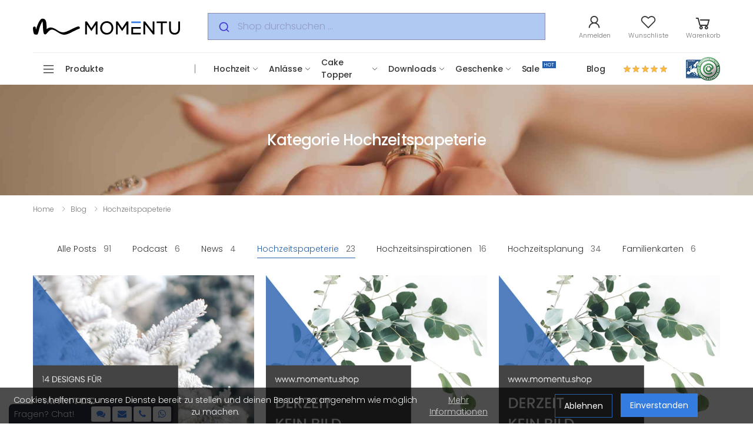

--- FILE ---
content_type: text/html;charset=UTF-8
request_url: https://www.momentu.de/blog/hochzeitspapeterie
body_size: 10244
content:












<!DOCTYPE html>
<html lang="de">

<head>
	<meta charset="utf-8">
	<meta http-equiv="X-UA-Compatible" content="IE=edge">
    <meta name="viewport" content="width=device-width, initial-scale=1, shrink-to-fit=no">
    <link rel="canonical" href="https://www.momentu.de/blog/hochzeitspapeterie">
    <meta name="robots" content="INDEX,FOLLOW">
	
    <title>Hochzeitspapeterie Blog - Momentu</title>
    <meta name="keywords" content="Hochzeitspapeterie">
    <meta name="description" content="Im Bereich Hochzeitspapeterie präsentieren wir nützliche Informationen rund um die Gestaltung und das Design der Hochzeitspapeterie.">
    <meta name="author" content="IMG-Media GmbH">
    
    <!-- Social -->
	<meta property="og:title" content="Hochzeitspapeterie Blog - Momentu" />
	<meta property="og:description" content="Im Bereich Hochzeitspapeterie präsentieren wir nützliche Informationen rund um die Gestaltung und das Design der Hochzeitspapeterie." />
	<meta property="og:site_name" content="Momentu" />
	<meta property="og:url" content="https://www.momentu.de/blog/hochzeitspapeterie" />
	<meta itemprop="url" content="https://www.momentu.de/blog/hochzeitspapeterie" />
	
    
    <!-- Favicon -->
    <link rel="apple-touch-icon" sizes="180x180" href="/media/images/global/momentu_apple-touch-icon.png">
    <link rel="icon" type="image/png" sizes="32x32" href="/media/images/global/momentu_favicon-32x32.png">
    <link rel="icon" type="image/png" sizes="16x16" href="/media/images/global/momentu_favicon-16x16.png">
    <link rel="mask-icon" href="/media/images/global/momentu_safari-pinned-tab_black.svg" color="#666666">
    <link rel="shortcut icon" href="/media/images/global/favicon.ico">
    
    <meta name="apple-mobile-web-app-title" content="Momentu">
    <meta name="application-name" content="Momentu">
    
    <meta name="theme-color" content="#ffffff">
    
    
    <!-- Plugins CSS File -->
    <link rel="stylesheet" href="/assets/css/line-awesome.min.css">
    <link rel="stylesheet" href="/assets/css/notyf.min.css">
    <link rel="stylesheet" href="/assets/css/bootstrap.min.css">
    <link rel="stylesheet" href="/assets/css/plugins/owl-carousel/owl.carousel.css">
    <link rel="stylesheet" href="/assets/css/plugins/magnific-popup/magnific-popup.css">
    <link rel="stylesheet" href="/assets/css/plugins/jquery.countdown.css">
    <link rel="stylesheet" href="/assets/css/plugins/nouislider/nouislider.css">
	<link rel="stylesheet" href="/assets/css/animate.min.css" />    
	<link rel="stylesheet" href="/assets/css/jquery-confirm.min.css" />
	<link rel="stylesheet" href="/assets/css/dragula.min.css">

    <!-- Main CSS File -->
    <link rel="stylesheet" href="/assets/css/style.min.css?v=0.94">
    <link rel="stylesheet" href="/assets/css/momentu.min.css?v=0.94">

	<style>
		@font-face {
		    font-family: 'Poppins';
			font-display: swap;
		    src: url("/assets/fonts/Poppins-ExtraLight.woff");
		    font-style: normal;
		    font-weight: 200;
		}
		@font-face {
		    font-family: 'Poppins';
		    font-display: optional;
		    src: url("/assets/fonts/Poppins-ExtraLightItalic.woff");
		    font-style: italic;
		    font-weight: 200;
		}
		@font-face {
		    font-family: 'Poppins';
			font-display: swap;
		    src: url("/assets/fonts/Poppins-Light.woff");
		    font-style: normal;
		    font-weight: 300;
		}
		@font-face {
		    font-family: 'Poppins';
		    font-display: optional;
		    src: url("/assets/fonts/Poppins-LightItalic.woff");
		    font-style: italic;
		    font-weight: 300;
		}
		@font-face {
		    font-family: 'Poppins';
			font-display: swap;
		    src: url("/assets/fonts/Poppins-Regular.woff");
		    font-style: normal;
		    font-weight: 400;
		}
		@font-face {
		    font-family: 'Poppins';
		    font-display: optional;
		    src: url("/assets/fonts/Poppins-Italic.woff");
		    font-style: italic;
		    font-weight: 400;
		}
		@font-face {
		    font-family: 'Poppins';
			font-display: swap;
		    src: url("/assets/fonts/Poppins-Medium.woff");
		    font-style: normal;
		    font-weight: 500;
		}
		@font-face {
		    font-family: 'Poppins';
		    font-display: optional;
		    src: url("/assets/fonts/Poppins-MediumItalic.woff");
		    font-style: italic;
		    font-weight: 500;
		}
		@font-face {
		    font-family: 'Poppins';
		    font-display: optional;
		    src: url("/assets/fonts/Poppins-SemiBold.woff");
		    font-style: normal;
		    font-weight: 600;
		}
		@font-face {
		    font-family: 'Poppins';
		    font-display: optional;
		    src: url("/assets/fonts/Poppins-SemiBoldItalic.woff");
		    font-style: italic;
		    font-weight: 600;
		}
		@font-face {
		    font-family: 'Poppins';
		    font-display: optional;
		    src: url("/assets/fonts/Poppins-Bold.woff");
		    font-style: normal;
		    font-weight: 700;
		}
		@font-face {
		    font-family: 'Poppins';
		    font-display: optional;
		    src: url("/assets/fonts/Poppins-BoldItalic.woff");
		    font-style: italic;
		    font-weight: 700;
		}
		@font-face {
		    font-family: 'Poppins';
		    font-display: optional;
		    src: url("/assets/fonts/Poppins-ExtraBold.woff");
		    font-style: normal;
		    font-weight: 800;
		}													
		@font-face {
		    font-family: 'molla';
			font-display: swap;
		    src: url("/assets/fonts/molla.woff");
		    font-style: normal;
		}

		@media screen and (max-width: 400px) {
			.site-chat-wrapper {
			    bottom: 49px;
			}
		}
	</style>
		
	<!-- ALGOLIA -->
	<link rel="stylesheet" href="https://cdn.jsdelivr.net/npm/@algolia/autocomplete-theme-classic" />

	        
	<script src="https://www.google.com/recaptcha/api.js" async defer></script>

	
    <script src="/assets/js/jquery.min.js"></script>
	
</head>



 
<body class="momentu">
    <div class="page-wrapper">

    <!-- POPUPS -->
    <div id="popupcontents-wrapper"></div>

    <header class="header header-2 header-intro-clearance">

	<div class="header-middle">
	    <div class="container nav-header">
	        <div class="header-left">
	            <button class="mobile-menu-toggler">
	                <span class="sr-only">Toggle mobile menu</span>
	                <i class="icon-bars"></i>
	            </button>
	            
	            <a href="/" class="logo">
	                <img src="https://www.momentu.at/media/images/global/momentu_logo.svg" alt="Momentu Logo">
	            </a>
	            <a href="/" class="logo-icon">
	                <img src="https://www.momentu.at/media/images/global/momentu_icon.svg" alt="Momentu Logo">
	            </a>

	        </div>
	
	        <div class="header-center">
	            <div class="header-search header-search-extended header-search-visible header-search-no-radius d-none d-lg-block">
                    <div id="autocomplete"></div>
	            </div>
	        </div>
	
	        <div class="header-right">
	            <div class='account'><a href='#signin-modal' data-toggle='modal'><div class='icon'><i class='icon-user'></i></div><p>Anmelden</p></a></div>
	
				<div id="wishlistHeader"><div class='wishlist'><a href='/konto/wunschliste' title='Wunschliste'><div class='icon'><i class='icon-heart-o'></i></div><p>Wunschliste</p></a></div></div>
	
				<div id="cartHeader"><div class='dropdown cart-dropdown'><a href='#' class='dropdown-toggle' role='button' data-toggle='dropdown' aria-haspopup='true' aria-expanded='false' data-display='static'><div class='icon'><i class='icon-shopping-cart'></i></div><p>Warenkorb</p></a><div class='dropdown-menu dropdown-menu-right'><div class='dropdown-cart-products'><div class='text-center emptycart'><i class='icon-shopping-cart'></i>Dein Warenkorb ist noch leer</div></div></div></div>
	        </div>
	    </div>
	</div>
	<div class="header-bottom sticky-header">
      <div class="container" id="main-navigation-wrapper">
      <div class='header-left'><div class='dropdown category-dropdown'><a href='#' class='dropdown-toggle' role='button' data-toggle='dropdown' aria-haspopup='true' aria-expanded='false' data-display='static' title='Von unseren Produkte inspirieren lassen'>Produkte</a></div></div><div class='header-center'><nav class='main-nav'><ul class='menu sf-arrows'><li class='megamenu-container'><a class='sf-with-ul' href='/hochzeitskarten' tabindex='0' title='Hochzeit'><span>Hochzeit</span></a></li><li class='megamenu-container'><a class='sf-with-ul' href='/anlaesse' tabindex='0' title='Anl&auml;sse'><span>Anl&auml;sse</span></a></li><li class='megamenu-container'><a class='sf-with-ul' href='/cake-topper' tabindex='0' title='Cake Topper'><span>Cake Topper</span></a></li><li class='megamenu-container'><a class='sf-with-ul' href='/digital/downloads' tabindex='0' title='Downloads'><span>Downloads</span></a></li><li class='megamenu-container'><a class='sf-with-ul' href='/geschenke' tabindex='0' title='Geschenke'><span>Geschenke</span></a></li><li><a href='/sale' tabindex='0' title='Sale'><span>Sale<span class='tip tip-new'>HOT</span></span></a></li></ul></nav></div><div class='header-right'><ul class='menu' style='margin-right: 20px;'><li><a href='/blog'>Blog</a></li></ul><div class='dropdown ratings-dropdown'><a href='/bewertungen' class='dropdown-toggle' role='button' data-toggle='dropdown' aria-haspopup='true' aria-expanded='false' data-display='static'><div class='ratings'><div class='ratings-val' style='width: 100%;'></div></div></a><div class='dropdown-menu dropdown-menu-right'><div class='dropdown-cart-products'><div class="overview"><b>4.99</b> von <b>5</b> Sternen aus 1,145 Bewertungen</div><div class="review"><div class="review-content"><div class="ratings"><div class="ratings-val" style="width: 100%;"></div></div><b>Heike</b> am 16.01.2026<p>Nachdem wir eine traumhaft sch&ouml;ne Hochzeitskerze bei euch gekauft...</p></div></div><div class="review"><div class="review-content"><div class="ratings"><div class="ratings-val" style="width: 100%;"></div></div><b>Kerstin</b> am 15.01.2026<p>Das Holz sieht wundersch&ouml;n aus</p></div></div><div class="review"><div class="review-content"><div class="ratings"><div class="ratings-val" style="width: 100%;"></div></div><b>Gabi</b> am 14.01.2026<p>Das Tool zur Konfiguration ist ein wenig sperrig, aber f&uuml;r unsere...</p></div></div><script type="application/ld+json"> { "@context": "https://schema.org/", "@type": "AggregateRating", "itemReviewed": { "@type": "Store", "image": "https://www.momentu.at/media/images/global/momentu_apple-touch-icon.png", "name": "Momentu - IMG-Media GmbH", "telephone": "0043720517480", "priceRange": "€0 - 199", "address" : { "@type": "PostalAddress", "streetAddress": "Kärntner Strasse 506", "addressLocality": "Graz", "addressRegion": "Styria", "postalCode": "8054", "addressCountry": "AT" } } , "ratingValue": "100", "bestRating": "100", "ratingCount": "1145" } </script></div><div class='dropdown-cart-action'><a href='/bewertungen' class='btn btn-primary'>Alle Bewertungen anzeigen</a></div></div></div><a href='https://www.guetezeichen.at/zertifikate/shopzertifikat/wwwmomentuat/' target='_blank' rel='nofollow'><img src='' data-src='https://www.momentu.at/media/images/global/ecg_logo.png' alt='Sicher einkaufen in geprüften Online-Shops - Momentu' border='0' class='lazyload'></a></div>
      </div>
	</div>
</header>	 

    <main class="main">
	    <div class='page-content'><div class='bg-image text-center parallax' style='background-image: url(/media/images/blog/categories/hochzeitspapeterie.jpg)' data-paroller-factor='0.2' data-paroller-type='background' data-paroller-direction='vertical'><div class='container'><h1 class='text-white h2 pt-lg-8 pb-lg-8 pt-6 pb-6 mb-0'>Kategorie Hochzeitspapeterie</h1></div></div><nav aria-label='breadcrumb' class='breadcrumb-nav'><div class='container'><ol class='breadcrumb'><li class='breadcrumb-item'><a href='https://www.momentu.de'>Home</a></li><li class='breadcrumb-item '><a href='https://www.momentu.de/blog'>Blog</a></li><li class='breadcrumb-item active' aria-current='page'><a href='https://www.momentu.de/blog/hochzeitspapeterie'>Hochzeitspapeterie</a></li></ol></div></nav><script type="application/ld+json">{ "@context": "https://schema.org", "@type": "BreadcrumbList", "itemListElement": [{ "@type": "ListItem", "position": 1, "name": "Home", "item": "https://www.momentu.de" },{ "@type": "ListItem", "position": 2, "name": "Blog", "item": "https://www.momentu.de/blog" },{ "@type": "ListItem", "position": 3, "name": "Hochzeitspapeterie"}] } </script><div class='container mt-3'><nav class='blog-nav mb-3'><ul class='menu-cat entry-filter justify-content-center'><li ><a href='/blog'>Alle Posts <span>91</span></a></li><li ><a href='/blog/podcast'>Podcast <span>6</span></a></li><li ><a href='/blog/news'>News <span>4</span></a></li><li class='active'><a href='/blog/hochzeitspapeterie'>Hochzeitspapeterie <span>23</span></a></li><li ><a href='/blog/hochzeitsinspirationen'>Hochzeitsinspirationen <span>16</span></a></li><li ><a href='/blog/hochzeitsplanung'>Hochzeitsplanung <span>34</span></a></li><li ><a href='/blog/familienkarten'>Familienkarten <span>6</span></a></li></ul></nav><div class='entry-container max-col-3' data-layout='fitRows'><div class='entry-item col-sm-6 col-lg-4'><article class='entry entry-grid text-center'><figure class='entry-media'><a href='/blog/hochzeitspapeterie/14-hochzeitskarten-designs-fuer-eure-winterhochzeit'><img class='lazyload' data-src='/media/images/blog/7/7_listing.jpg' alt='14 Hochzeitskarten Designs f&uuml;r eure Winterhochzeit'></a></figure><div class='entry-body'><div class='entry-meta'>27.03.2024</div><h2 class='entry-title'><a href='/blog/hochzeitspapeterie/14-hochzeitskarten-designs-fuer-eure-winterhochzeit'>14 Designs - Winterhochzeiten</a></h2><div class='entry-cats'>Geposted in <a href='/blog/hochzeitspapeterie'>Hochzeitspapeterie</a></div></div></article></div><div class='entry-item col-sm-6 col-lg-4'><article class='entry entry-grid text-center'><figure class='entry-media'><a href='/blog/hochzeitspapeterie/so-erstellst-du-in-nur-5-schritten-die-perfekten-menuekarten'><img class='lazyload' data-src='/media/images/blog/blog_navigation_default.jpg' alt='So erstellst du in nur 5 Schritten die perfekten Men&uuml;karten'></a></figure><div class='entry-body'><div class='entry-meta'>29.08.2023</div><h2 class='entry-title'><a href='/blog/hochzeitspapeterie/so-erstellst-du-in-nur-5-schritten-die-perfekten-menuekarten'>Die perfekten Men&uuml;karten</a></h2><div class='entry-cats'>Geposted in <a href='/blog/hochzeitspapeterie'>Hochzeitspapeterie</a></div></div></article></div><div class='entry-item col-sm-6 col-lg-4'><article class='entry entry-grid text-center'><figure class='entry-media'><a href='/blog/hochzeitspapeterie/alles-beginnt-mit-der-passenden-hochzeitseinladung'><img class='lazyload' data-src='/media/images/blog/blog_navigation_default.jpg' alt='Alles beginnt mit der passenden Hochzeitseinladung'></a></figure><div class='entry-body'><div class='entry-meta'>23.06.2023</div><h2 class='entry-title'><a href='/blog/hochzeitspapeterie/alles-beginnt-mit-der-passenden-hochzeitseinladung'>Tipps f&uuml;r die Hochzeitseinladung</a></h2><div class='entry-cats'>Geposted in <a href='/blog/hochzeitspapeterie'>Hochzeitspapeterie</a></div></div></article></div><div class='entry-item col-sm-6 col-lg-4'><article class='entry entry-grid text-center'><figure class='entry-media'><a href='/blog/hochzeitspapeterie/hochzeitseinladungen-design-und-umsetzungstrends-individualitaet-ist-wieder-gewuenscht'><img class='lazyload' data-src='/media/images/blog/blog_navigation_default.jpg' alt='Hochzeitseinladungen - Design - und Umsetzungstrends - Individualit&auml;t ist wieder gew&uuml;nscht'></a></figure><div class='entry-body'><div class='entry-meta'>23.06.2023</div><h2 class='entry-title'><a href='/blog/hochzeitspapeterie/hochzeitseinladungen-design-und-umsetzungstrends-individualitaet-ist-wieder-gewuenscht'>Hochzeitseinladungen - Designtrends</a></h2><div class='entry-cats'>Geposted in <a href='/blog/hochzeitspapeterie'>Hochzeitspapeterie</a></div></div></article></div><div class='entry-item col-sm-6 col-lg-4'><article class='entry entry-grid text-center'><figure class='entry-media'><a href='/blog/hochzeitspapeterie/dankeskarten-fuer-die-hochzeit-design-und-umsetzungstrends-qualitaet-statt-quantitaet'><img class='lazyload' data-src='/media/images/blog/blog_navigation_default.jpg' alt='Dankeskarten f&uuml;r die Hochzeit - Design - und Umsetzungstrends - Qualit&auml;t statt Quantit&auml;t'></a></figure><div class='entry-body'><div class='entry-meta'>23.06.2023</div><h2 class='entry-title'><a href='/blog/hochzeitspapeterie/dankeskarten-fuer-die-hochzeit-design-und-umsetzungstrends-qualitaet-statt-quantitaet'>Hochzeitsdankeskarte - Designtrends</a></h2><div class='entry-cats'>Geposted in <a href='/blog/hochzeitspapeterie'>Hochzeitspapeterie</a></div></div></article></div><div class='entry-item col-sm-6 col-lg-4'><article class='entry entry-grid text-center'><figure class='entry-media'><a href='/blog/hochzeitspapeterie/hochzeitseinladungen-im-american-style'><img class='lazyload' data-src='/media/images/blog/blog_navigation_default.jpg' alt='Hochzeitseinladungen im American Style'></a></figure><div class='entry-body'><div class='entry-meta'>23.06.2023</div><h2 class='entry-title'><a href='/blog/hochzeitspapeterie/hochzeitseinladungen-im-american-style'>Hochzeitseinladung American Style</a></h2><div class='entry-cats'>Geposted in <a href='/blog/hochzeitspapeterie'>Hochzeitspapeterie</a></div></div></article></div><div class='entry-item col-sm-6 col-lg-4'><article class='entry entry-grid text-center'><figure class='entry-media'><a href='/blog/hochzeitspapeterie/8-tipps-zur-layoutgestaltung-von-einladungskarten-zur-hochzeit'><img class='lazyload' data-src='/media/images/blog/blog_navigation_default.jpg' alt='8 Tipps zur Layoutgestaltung von Einladungskarten zur Hochzeit'></a></figure><div class='entry-body'><div class='entry-meta'>23.06.2023</div><h2 class='entry-title'><a href='/blog/hochzeitspapeterie/8-tipps-zur-layoutgestaltung-von-einladungskarten-zur-hochzeit'>8 Tipps f&uuml;r Hochzeitseinladungen</a></h2><div class='entry-cats'>Geposted in <a href='/blog/hochzeitspapeterie'>Hochzeitspapeterie</a></div></div></article></div><div class='entry-item col-sm-6 col-lg-4'><article class='entry entry-grid text-center'><figure class='entry-media'><a href='/blog/hochzeitspapeterie/hochzeitseinladungen-selber-basteln-mit-3-tipps-zur-individuellen-einladungskarte'><img class='lazyload' data-src='/media/images/blog/blog_navigation_default.jpg' alt='Hochzeitseinladungen selber basteln: Mit 3 Tipps zur individuellen Einladungskarte'></a></figure><div class='entry-body'><div class='entry-meta'>23.06.2023</div><h2 class='entry-title'><a href='/blog/hochzeitspapeterie/hochzeitseinladungen-selber-basteln-mit-3-tipps-zur-individuellen-einladungskarte'>Hochzeitseinladung selbst basteln</a></h2><div class='entry-cats'>Geposted in <a href='/blog/hochzeitspapeterie'>Hochzeitspapeterie</a></div></div></article></div><div class='entry-item col-sm-6 col-lg-4'><article class='entry entry-grid text-center'><figure class='entry-media'><a href='/blog/hochzeitspapeterie/hochzeitseinladungen-von-a-bis-z-so-wird-die-einladungskarte-ein-erfolg'><img class='lazyload' data-src='/media/images/blog/blog_navigation_default.jpg' alt='Hochzeitseinladungen von A bis Z: So wird die Einladungskarte ein Erfolg'></a></figure><div class='entry-body'><div class='entry-meta'>23.06.2023</div><h2 class='entry-title'><a href='/blog/hochzeitspapeterie/hochzeitseinladungen-von-a-bis-z-so-wird-die-einladungskarte-ein-erfolg'>Die perfekte Hochzeitseinladung</a></h2><div class='entry-cats'>Geposted in <a href='/blog/hochzeitspapeterie'>Hochzeitspapeterie</a></div></div></article></div><div class='entry-item col-sm-6 col-lg-4'><article class='entry entry-grid text-center'><figure class='entry-media'><a href='/blog/hochzeitspapeterie/save-the-date-karten-1x1-so-geht-nichts-schief'><img class='lazyload' data-src='/media/images/blog/blog_navigation_default.jpg' alt='Save-the-Date Karten 1x1: So geht nichts schief'></a></figure><div class='entry-body'><div class='entry-meta'>23.06.2023</div><h2 class='entry-title'><a href='/blog/hochzeitspapeterie/save-the-date-karten-1x1-so-geht-nichts-schief'>Save-the-Date Karten 1x1</a></h2><div class='entry-cats'>Geposted in <a href='/blog/hochzeitspapeterie'>Hochzeitspapeterie</a></div></div></article></div><div class='entry-item col-sm-6 col-lg-4'><article class='entry entry-grid text-center'><figure class='entry-media'><a href='/blog/hochzeitspapeterie/die-top-hochzeitskarten-design-trends-2015-von-momentu'><img class='lazyload' data-src='/media/images/blog/blog_navigation_default.jpg' alt='Die TOP Hochzeitskarten-Design-Trends 2015 - von Momentu'></a></figure><div class='entry-body'><div class='entry-meta'>23.06.2023</div><h2 class='entry-title'><a href='/blog/hochzeitspapeterie/die-top-hochzeitskarten-design-trends-2015-von-momentu'>Hochtzeitskarten  Trends 2015</a></h2><div class='entry-cats'>Geposted in <a href='/blog/hochzeitspapeterie'>Hochzeitspapeterie</a></div></div></article></div><div class='entry-item col-sm-6 col-lg-4'><article class='entry entry-grid text-center'><figure class='entry-media'><a href='/blog/hochzeitspapeterie/hochzeitskarten-design-trends-in-videoform'><img class='lazyload' data-src='/media/images/blog/blog_navigation_default.jpg' alt='Hochzeitskarten Design Trends in Videoform'></a></figure><div class='entry-body'><div class='entry-meta'>23.06.2023</div><h2 class='entry-title'><a href='/blog/hochzeitspapeterie/hochzeitskarten-design-trends-in-videoform'>Hochzeitskarten Trends in Videoform</a></h2><div class='entry-cats'>Geposted in <a href='/blog/hochzeitspapeterie'>Hochzeitspapeterie</a></div></div></article></div><div class='entry-item col-sm-6 col-lg-4'><article class='entry entry-grid text-center'><figure class='entry-media'><a href='/blog/hochzeitspapeterie/hochzeitseinladungen-so-individuell-wie-jede-hochzeit'><img class='lazyload' data-src='/media/images/blog/blog_navigation_default.jpg' alt='Hochzeitseinladungen so individuell wie jede Hochzeit'></a></figure><div class='entry-body'><div class='entry-meta'>23.06.2023</div><h2 class='entry-title'><a href='/blog/hochzeitspapeterie/hochzeitseinladungen-so-individuell-wie-jede-hochzeit'>Individuelle Hochzeitseinladungen</a></h2><div class='entry-cats'>Geposted in <a href='/blog/hochzeitspapeterie'>Hochzeitspapeterie</a></div></div></article></div><div class='entry-item col-sm-6 col-lg-4'><article class='entry entry-grid text-center'><figure class='entry-media'><a href='/blog/hochzeitspapeterie/save-the-date-karten-einfach-erklaert'><img class='lazyload' data-src='/media/images/blog/blog_navigation_default.jpg' alt='Save-The-Date Karten einfach erkl&auml;rt'></a></figure><div class='entry-body'><div class='entry-meta'>23.06.2023</div><h2 class='entry-title'><a href='/blog/hochzeitspapeterie/save-the-date-karten-einfach-erklaert'>Save-The-Date erkl&auml;rt</a></h2><div class='entry-cats'>Geposted in <a href='/blog/hochzeitspapeterie'>Hochzeitspapeterie</a></div></div></article></div><div class='entry-item col-sm-6 col-lg-4'><article class='entry entry-grid text-center'><figure class='entry-media'><a href='/blog/hochzeitspapeterie/die-top-trends-2017-2018-bei-hochzeitskarten'><img class='lazyload' data-src='/media/images/blog/blog_navigation_default.jpg' alt='Die Top Trends 2017/2018 bei Hochzeitskarten'></a></figure><div class='entry-body'><div class='entry-meta'>23.06.2023</div><h2 class='entry-title'><a href='/blog/hochzeitspapeterie/die-top-trends-2017-2018-bei-hochzeitskarten'>Hochzeitskarten Trends 2017/2018</a></h2><div class='entry-cats'>Geposted in <a href='/blog/hochzeitspapeterie'>Hochzeitspapeterie</a></div></div></article></div><div class='entry-item col-sm-6 col-lg-4'><article class='entry entry-grid text-center'><figure class='entry-media'><a href='/blog/hochzeitspapeterie/so-gestaltest-du-deine-dankeskarten-in-4-schritten'><img class='lazyload' data-src='/media/images/blog/blog_navigation_default.jpg' alt='So gestaltest du deine Dankeskarten in 4 Schritten'></a></figure><div class='entry-body'><div class='entry-meta'>23.06.2023</div><h2 class='entry-title'><a href='/blog/hochzeitspapeterie/so-gestaltest-du-deine-dankeskarten-in-4-schritten'>Dankeskarte in 4 Schritten</a></h2><div class='entry-cats'>Geposted in <a href='/blog/hochzeitspapeterie'>Hochzeitspapeterie</a></div></div></article></div><div class='entry-item col-sm-6 col-lg-4'><article class='entry entry-grid text-center'><figure class='entry-media'><a href='/blog/hochzeitspapeterie/so-gestaltest-du-deine-adressetiketten-in-rekordzeit'><img class='lazyload' data-src='/media/images/blog/blog_navigation_default.jpg' alt='So gestaltest du deine Adressetiketten in Rekordzeit'></a></figure><div class='entry-body'><div class='entry-meta'>23.06.2023</div><h2 class='entry-title'><a href='/blog/hochzeitspapeterie/so-gestaltest-du-deine-adressetiketten-in-rekordzeit'>Adressetiketten in Rekordzeit</a></h2><div class='entry-cats'>Geposted in <a href='/blog/hochzeitspapeterie'>Hochzeitspapeterie</a></div></div></article></div><div class='entry-item col-sm-6 col-lg-4'><article class='entry entry-grid text-center'><figure class='entry-media'><a href='/blog/hochzeitspapeterie/wir-praesentieren-unsere-neue-art-collection'><img class='lazyload' data-src='/media/images/blog/blog_navigation_default.jpg' alt='Wir pr&auml;sentieren unsere neue ART-Collection'></a></figure><div class='entry-body'><div class='entry-meta'>23.06.2023</div><h2 class='entry-title'><a href='/blog/hochzeitspapeterie/wir-praesentieren-unsere-neue-art-collection'>Neue ART-Collection</a></h2><div class='entry-cats'>Geposted in <a href='/blog/hochzeitspapeterie'>Hochzeitspapeterie</a></div></div></article></div><div class='entry-item col-sm-6 col-lg-4'><article class='entry entry-grid text-center'><figure class='entry-media'><a href='/blog/hochzeitspapeterie/einzigartige-danksagungskarten-durch-huebsche-kartenextras'><img class='lazyload' data-src='/media/images/blog/blog_navigation_default.jpg' alt='Einzigartige Danksagungskarten durch h&uuml;bsche Kartenextras'></a></figure><div class='entry-body'><div class='entry-meta'>23.06.2023</div><h2 class='entry-title'><a href='/blog/hochzeitspapeterie/einzigartige-danksagungskarten-durch-huebsche-kartenextras'>Danksagungskarte mit h&uuml;bsche Extras</a></h2><div class='entry-cats'>Geposted in <a href='/blog/hochzeitspapeterie'>Hochzeitspapeterie</a></div></div></article></div><div class='entry-item col-sm-6 col-lg-4'><article class='entry entry-grid text-center'><figure class='entry-media'><a href='/blog/hochzeitspapeterie/6-hochzeitseinladungen-fuer-royale-hochzeiten-wie-von-harry-und-meghan'><img class='lazyload' data-src='/media/images/blog/blog_navigation_default.jpg' alt='6 Hochzeitseinladungen f&uuml;r Royale Hochzeiten wie von Harry und Meghan'></a></figure><div class='entry-body'><div class='entry-meta'>23.06.2023</div><h2 class='entry-title'><a href='/blog/hochzeitspapeterie/6-hochzeitseinladungen-fuer-royale-hochzeiten-wie-von-harry-und-meghan'>Royale Hochzeitseinladungen</a></h2><div class='entry-cats'>Geposted in <a href='/blog/hochzeitspapeterie'>Hochzeitspapeterie</a></div></div></article></div><div class='entry-item col-sm-6 col-lg-4'><article class='entry entry-grid text-center'><figure class='entry-media'><a href='/blog/hochzeitspapeterie/11-hochzeitseinladungen-fuer-deine-fruehlingshochzeit'><img class='lazyload' data-src='/media/images/blog/blog_navigation_default.jpg' alt='11 Hochzeitseinladungen f&uuml;r deine Fr&uuml;hlingshochzeit'></a></figure><div class='entry-body'><div class='entry-meta'>23.06.2023</div><h2 class='entry-title'><a href='/blog/hochzeitspapeterie/11-hochzeitseinladungen-fuer-deine-fruehlingshochzeit'>Fr&uuml;hlingdesign Hochzeitseinladungen</a></h2><div class='entry-cats'>Geposted in <a href='/blog/hochzeitspapeterie'>Hochzeitspapeterie</a></div></div></article></div><div class='entry-item col-sm-6 col-lg-4'><article class='entry entry-grid text-center'><figure class='entry-media'><a href='/blog/hochzeitspapeterie/spezielle-designserien-fuer-themenhochzeiten'><img class='lazyload' data-src='/media/images/blog/blog_navigation_default.jpg' alt='Spezielle Designserien f&uuml;r Themenhochzeiten'></a></figure><div class='entry-body'><div class='entry-meta'>23.06.2023</div><h2 class='entry-title'><a href='/blog/hochzeitspapeterie/spezielle-designserien-fuer-themenhochzeiten'>Designserien Themenhochzeiten</a></h2><div class='entry-cats'>Geposted in <a href='/blog/hochzeitspapeterie'>Hochzeitspapeterie</a></div></div></article></div><div class='entry-item col-sm-6 col-lg-4'><article class='entry entry-grid text-center'><figure class='entry-media'><a href='/blog/hochzeitspapeterie/hochzeitskarten-modern-oder-klassisch'><img class='lazyload' data-src='/media/images/blog/1/1_listing.jpg' alt='Hochzeitskarten: Modern oder klassisch?'></a></figure><div class='entry-body'><div class='entry-meta'>23.06.2023<span class='meta-separator'>|</span>1 Kommentare</div><h2 class='entry-title'><a href='/blog/hochzeitspapeterie/hochzeitskarten-modern-oder-klassisch'>Hochzeitskarten: Modern/Klassisch?</a></h2><div class='entry-cats'>Geposted in <a href='/blog/hochzeitspapeterie'>Hochzeitspapeterie</a></div></div></article></div></div></div></div>
	    
	    
	    
	    
    </main>

    		<footer>
			<div class="footer-middle no-cache">
	            <div class="container">
	            	<div class="row">
	            		<div class="col-sm-12 col-lg-6">
	            			<div class="widget widget-about mb-3">
	            				<img src="https://www.momentu.at/media/images/global/momentu_logo.svg" class="footer-logo" alt="Momentu Logo">
	            				<p class="mb-2">Dein Online-Druckportal für Karten und Kerzen</p>
	            				
	            				<div class="widget-about-info">
	            					<div class="row">
	            						<div class="col-sm-6 col-md-6">
	            							<span class="widget-about-title">Du hast Fragen? Ruf uns an:</span>
	            							<a href="tel:0043720517480">+43 (0)720 517 480</a>
	            						</div>
	            					</div>
	            					<div class="row mt-2">
	            						<div class="col-sm-12 col-md-12">
                                          <div class="social-icons mt-2">
                                              <a href="https://www.pinterest.com/momentushop/" class="social-icon" title="Pinterest" target="_blank"><i class="icon-pinterest"></i></a>
                                              <a href="https://www.tiktok.com/@momentu.shop" class="social-icon" title="Twitter" target="_blank"><i class="icon-tiktok"></i></a>
                                              <a href="https://www.youtube.com/@momentu-shop/videos" class="social-icon" title="Youtube" target="_blank"><i class="icon-youtube"></i></a>
                                              <a href="https://www.instagram.com/momentu.shop/" class="social-icon" title="Instagram" target="_blank"><i class="icon-instagram"></i></a>
                                              <a href="https://www.facebook.com/momentu.shop" class="social-icon" title="Facebook" target="_blank"><i class="icon-facebook-f"></i></a>
                                          </div>                                          
	            						</div>
	            					</div>
	            				</div>
	            			</div>
	            		</div>

	            		<div class="col-sm-4 col-lg-2">
	            			<div class="widget">
	            				<h6 class="widget-title">Information</h6>

	            				<ul class="widget-list">
	            					<li><a href="/impressum">Über uns</a></li>
	            					<li><a href="/zahlungsmethoden">Zahlungsmethoden</a></li>
	            					<li><a href="/versandkosten">Versandkosten</a></li>
	            					<li><a href="/nachhaltigkeit">Nachhaltigkeit</a></li>
	            					<li><a href="/sprueche">Sprüche & Mustertexte</a></li>
	            					<li><a href="/blog/archive">Blog Archiv</a></li>
                                  	<li><a href="https://www.gruener-punkt.de/de/" target="_blank"><img class="lazyload" data-src="https://www.momentu.at/media/images/global/gruenerpunkt_logo.jpg" alt="Logo Grüner Punkt" style="max-width: 140px; margin-top:4px;"></a></li>
	            				</ul>
	            			</div>
	            		</div>

	            		<div class="col-sm-4 col-lg-2">
	            			<div class="widget">
	            				<h6 class="widget-title">Kundenservice</h6>

	            				<ul class="widget-list">
	            					<li><a href="/impressum">Kontakt</a></li>
	            					<li style="display:none"><a href="#">Wiederverkäufer</a></li>
	            					<li style="display:none"><a href="#">Offene Stellen</a></li>
	            					<li style="display:none"><a href="#">Links</a></li>
	            					<li><a href="/faq">FAQ</a></li>
	            				</ul>
	            			</div>
	            		</div>

	            		<div class="col-sm-4 col-lg-2">
	            			<div class="widget">
	            				<h6 class="widget-title">Mein Konto</h6>

	            				<ul class="widget-list">
	            					<li><a href='#signin-modal' data-toggle='modal'>Anmelden/Login</a></li>
	            					<li><a href="/konto/warenkorb">Warenkorb</a></li>
	            					<li><a href="/konto/wunschliste">Wunschliste</a></li>
	            					<li><a href="/konto/bestellungen">Lieferung verfolgen</a></li>
                                  <li><a href="/kundenkonto">Kundenkonten</a></li>
	            				</ul>
                                <img src="https://www.momentu.at/media/images/global/austria-a-4c.jpg" class="mt-1" style="width:40px" alt="Made in Austria">
	            			</div>
	            		</div>
	            	</div>
	            </div>
	        </div>

	        <div class="footer-bottom">
	        	<div class="container">
	        		<p class="footer-copyright">© 2026 by <a href="http://www.img-media.at" target="_blank">IMG-Media GmbH</a></p>
	        		<div class="footer-menu-wrapper">	
	                  	<ul class="footer-menu">
	        				<li><a href="/datenschutzerklaerung">Datenschutzerklärung</a></li>
	        				<li><a href="/widerrufsbelehrung">Widerrufsbelehrung</a></li>
	        			</ul>
                  		<div class="splitter">|</div>
	        			<ul class="footer-menu">
	        				<li><a href="/impressum">Impressum</a></li>
	        				<li><a href="/agb">AGB</a></li>
	        			</ul>
                  	</div>
	        		<div class="social-icons" style="font-size:2rem;">
                        <div class="text-black paymenticons" style="line-height: 25px; height:25px; vertical-align: top;">
    <i class="icon-klarna"></i>
    <i class="icon-giropay"></i>
    <i class="icon-eps"></i>
    <i class="icon-apple-pay"></i>
    <i class="icon-google-pay"></i>
    <i class="icon-cc-paypal"></i>
    <i class="icon-cc-visa"></i>
    <i class="icon-cc-mastercard"></i>
    <i class="icon-cc-amex"></i>
</div>
    				</div>
	        	</div>
	        </div>
            <div class="handheld-bottom-toolbar header-intro-clearance">
              <div class="row">
                <div class="col">
                  <div id="wishlistHeaderBottom"><div class='wishlist'><a href='/konto/wunschliste' title='Wunschliste'><div class='icon'><i class='icon-heart-o'></i></div><p>Wunschliste</p></a></div></div>
                </div>
                <div class="col">
                  <div class="mobilemenu">
                    <a href="#">
                      <div class="icon" style="transform: scaleX(-1); -webkit-transform: scaleX(-1);"><i class="icon-search"></i></div>
                      <p>Suche</p>
                    </a>
                  </div>
                </div>
                <div class="col">
                  <div id="cartHeaderBootom"><div class='dropdown cart-dropdown'><a href='#' class='dropdown-toggle' role='button' data-toggle='dropdown' aria-haspopup='true' aria-expanded='false' data-display='static'><div class='icon'><i class='icon-shopping-cart'></i></div><p>Warenkorb</p></a><div class='dropdown-menu dropdown-menu-right'><div class='dropdown-cart-products'><div class='text-center emptycart'><i class='icon-shopping-cart'></i>Dein Warenkorb ist noch leer</div></div></div></div>                  
                </div>
              </div>
            </div> 
        </footer>

	
    
    </div><!-- End .page-wrapper -->
    
    <button id="scroll-top" title="Back to Top"><i class="icon-arrow-up"></i></button>
    <button id="static-filterreset"  title="Filter zurücksetzen"><i class="las la-trash"></i> Filter zurücksetzen</button>

    <!-- Mobile Menu -->
    <div id="mobilemenu-wrapper"></div>
    
		
    <!-- Sign in / Register Modal -->
    <div class="modal fade" id="signin-modal" tabindex="-1" role="dialog" aria-hidden="true">
        <div class="modal-dialog modal-dialog-centered" role="document">
            <div class="modal-content">
                <div class="modal-body">
                    <button type="button" class="close" data-dismiss="modal" aria-label="Close">
                        <span aria-hidden="true"><i class="icon-close"></i></span>
                    </button>

                    <div class="form-box">
                        <div class="form-tab">
                            <ul class="nav nav-pills nav-fill" role="tablist">
                                <li class="nav-item">
                                    <a class="nav-link active" id="signin-tab" data-toggle="tab" href="#signin" role="tab" aria-controls="signin" aria-selected="true"><i class="icon-user-key" style="font-size:3rem"></i> Einloggen</a>
                                </li>
                                <li class="nav-item">
                                    <a class="nav-link" id="register-tab" data-toggle="tab" href="#register" role="tab" aria-controls="register" aria-selected="false"><i class="icon-user-plus" style="font-size:3rem"></i> Neu anmelden</a>
                                </li>
                            </ul>
                            <div class="tab-content" id="tab-content-5">
                                <div class="tab-pane fade show active" id="signin" role="tabpanel" aria-labelledby="signin-tab">
                                    <form action="#">
										<input type="hidden" name="signin-formkey" id="signin-formkey" value="602970-104461-133501">
										<input type="hidden" name="signin-source" id="signin-source" value="">
                                        <input type="hidden" id="signin-status" name="signin-status" value="login">
                                        
                                        <div class="form-group hidden" id="signin-forgotten-description">
                                            <label for="signin-password">Bitte gib deine E-Mail Adresse ein und wir senden dir einen Link zum Zurücksetzen deines Passworts zu.</label>
                                        </div><!-- End .form-group -->

                                        <div class="form-group hidden" id="signin-forgotten-success">
                                            <label for="signin-password">Wir haben dir eine E-Mail mit einem Link zum Zurücksetzen des Passworts zugeschickt. Bitte öffne diese Nachricht und klicke auf den Link, um dein neues Passwort zu vergeben.</label>
                                        </div><!-- End .form-group -->

                                        <div class="form-group hidden" id="signin-forgotten-error">
                                            <label for="signin-password" style="color: #dc3545">Das hat leider nicht geklappt. Eventuell bist du nicht mit dieser Email Adresse bei uns registriert?</label>
                                        </div><!-- End .form-group -->

                                        <div class="form-group" id="signin-email-area">
                                            <label for="signin-email">Deine E-Mail Adresse *</label>
                                            <input type="text" class="form-control" id="signin-email" name="signin-email">
                                            <label id="validation-signin-email-error" class="error jquery-validation-error small invalid-feedback" for="validation-text">Bitte gib deine E-Mail Adresse ein</label>
                                        </div><!-- End .form-group -->

                                        <div class="form-group" id="signin-password-area">
                                            <label for="signin-password">Passwort *</label>
                                            <input type="password" class="form-control" id="signin-password" name="signin-password">
                                            <label id="validation-signin-password-error" class="error jquery-validation-error small invalid-feedback" for="validation-text">Bitte gib dein Passwort ein</label>
                                        </div><!-- End .form-group -->

                                        <label id="validation-signin-error" class="error jquery-validation-error small invalid-feedback" for="validation-text">Die Anmeldung ist mit diesen Daten fehlgeschlagen</label>
                                        <div class="form-footer">
                                            <button type="submit" class="btn btn-primary" id="signin-submit">
                                                <span id="signin-button-text">Einloggen</span>
                                                <i class="icon-long-arrow-right"></i>
                                            </button>

                                            <a href="#" class="forgot-link" id="signin-forgotten">Passwort vergessen?</a>
                                            <a href="#" class="forgot-link hidden" id="signin-forgotten2">Einloggen</a>
                                        </div><!-- End .form-footer -->
                                    </form>
                                    <div class="form-choice" style="display:none;">
                                        <div class="row">
                                            <div class="col-sm-6">
                                                <a href="#" class="btn btn-login btn-f">
                                                    <i class="icon-facebook-f"></i>
                                                    Login mit Facebook
                                                </a>
                                            </div><!-- End .col-6 -->
                                        </div><!-- End .row -->
                                    </div><!-- End .form-choice -->
                                </div><!-- .End .tab-pane -->
                                <div class="tab-pane fade" id="register" role="tabpanel" aria-labelledby="register-tab">
                                    <form action="#">
                                        <div class="mb-3"><b>Du hast noch kein <a href="/kundenkonto">Kundenkonto</a>?</b>
                                        	<br>Kauf auf Rechnung, Projekte abspeichern, Bestellungen nachbestellen und viele weitere exklusive Funktionen warten auf dich.<br></div>
										<input type="hidden" name="register-formkey" id="register-formkey" value="602970-104461-133501">
                                        <div class="form-group">
                                            <label for="register-email">Deine E-Mail Adresse *</label>
                                            <input type="text" class="form-control" id="register-email" name="register-email" required>
                                            <label id="validation-register-email-error" class="error jquery-validation-error small invalid-feedback" for="validation-text">Bitte gib deine E-Mail Adresse ein</label>
                                        </div><!-- End .form-group -->

                                        <div class="form-group">
                                            <label for="register-password">Passwort *</label>
                                            <input type="password" class="form-control" id="register-password" name="register-password" required>
                                            <label id="validation-register-password-error" class="error jquery-validation-error small invalid-feedback" for="validation-text">Bitte gib dein Passwort ein</label>
                                        </div><!-- End .form-group -->

                                        <div class="form-group">
                                            <div class="custom-control custom-checkbox">
                                                <input type="checkbox" class="custom-control-input" id="register-policy" required>
                                                <label class="custom-control-label" for="register-policy">Ich stimme zu <a href="/datenschutzerklaerung" target="_blank">Datenschutzerklärung</a> *</label>
												<label id="validation-register-policy-error" class="error jquery-validation-error small invalid-feedback" for="validation-text">Du musst die Datenschutzerklärung akzeptieren</label>
                                            </div><!-- End .custom-checkbox -->
                                        </div><!-- End .form-group -->

                                        <div class="form-footer mb-0">	                                        
                                            <button type="submit" class="btn btn-primary" id="register-submit">
                                                <span>Anmelden</span>
                                                <i class="icon-long-arrow-right"></i>
                                            </button>
                                        </div><!-- End .form-footer -->
                                    </form>
                                </div><!-- .End .tab-pane -->
                            </div><!-- End .tab-content -->
                        </div><!-- End .form-tab -->
                        <div class="p-3"><i class="las la-info-circle" style="font-size:3rem; color:var(--actionhoverblue);"></i> <div style="display:inline; position:relative; top:-6px;">Mehr Informationen zu unseren <a href="/kundenkonto">Kundenkonten</a></div></div>
                    </div><!-- End .form-box -->
                </div><!-- End .modal-body -->
            </div><!-- End .modal-content -->
        </div><!-- End .modal-dialog -->
    </div><!-- End .modal -->
    
    
    
    <!-- Plugins JS File -->
    <script src="/assets/js/jquery.hoverIntent.min.js" defer></script>
    <script src="/assets/js/jquery.waypoints.min.js" defer></script>
    <script src="/assets/js/superfish.min.js" defer></script>
    <script src="/assets/js/owl.carousel.min.js" defer></script>
    <script src="/assets/js/jquery.plugin.min.js" defer></script>
    <script src="/assets/js/jquery.magnific-popup.min.js" defer></script>
    <script src="/assets/js/jquery.countdown.min.js" defer></script>
    <script src="/assets/js/jquery.mask.min.js" defer></script>
    <script src="/assets/js/jquery.paroller.min.js" defer></script>
    <script src="/assets/js/wNumb.min.js" defer></script>
    <script src="/assets/js/nouislider.min.js" defer></script>
    <script src="/assets/js/jquery.sticky-kit.min.js" defer></script>
    <script src="/assets/js/jquery.elevateZoom.min.js" defer></script>    
    <script src="/assets/js/jquery.countTo.min.js" defer></script>
    <script src="/assets/js/jquery-confirm.min.js" defer></script>
	<script src="/assets/js/dragula.min.js" defer></script>
        
	<!-- ALGOLIA -->
	<script src="https://cdn.jsdelivr.net/npm/algoliasearch@4.14.2/dist/algoliasearch-lite.umd.js"></script>
	<script src="https://cdn.jsdelivr.net/npm/@algolia/autocomplete-js"></script>
	<script src="https://cdn.jsdelivr.net/npm/@algolia/autocomplete-preset-algolia"></script>
	<script src="https://cdn.jsdelivr.net/npm/@algolia/autocomplete-plugin-query-suggestions"></script>
	<script src="https://cdn.jsdelivr.net/npm/@algolia/autocomplete-plugin-algolia-insights"></script>
	<script>
		var ALGOLIA_INSIGHTS_SRC = "https://cdn.jsdelivr.net/npm/search-insights@2.2.3";
		
		!function(e,a,t,n,s,i,c){e.AlgoliaAnalyticsObject=s,e[s]=e[s]||function(){
		(e[s].queue=e[s].queue||[]).push(arguments)},i=a.createElement(t),c=a.getElementsByTagName(t)[0],
		i.async=1,i.src=n,c.parentNode.insertBefore(i,c)
		}(window,document,"script",ALGOLIA_INSIGHTS_SRC,"aa");
	
		aa('setUserToken', '2026-HGEJDD-C9HEXP-QFNDP2-9YUL4Y');

		const { autocomplete } = window['@algolia/autocomplete-js'];
		const { getAlgoliaResults } = window['@algolia/autocomplete-preset-algolia'];
		const { createQuerySuggestionsPlugin } = window['@algolia/autocomplete-plugin-query-suggestions'];
		const { createAlgoliaInsightsPlugin } = window['@algolia/autocomplete-plugin-algolia-insights'];
	</script>
	
	<script type="text/javascript" id="momentu-chat-widget" src="https://widget.momentu.at/widgets/chat/js/momentu-chat.min.js"></script>          

    <!-- Main JS File -->
    <script src="/assets/js/bootstrap.bundle.min.js" defer></script>
    <script src="/assets/js/img.userPreferences.min.js" defer></script>
    <script src="/assets/js/jquery.lazyload.min.js" defer></script>
    <script src="/assets/js/notyf.min.js" defer></script>
    <script src="/assets/js/wow.min.js" defer></script>
    <script src="/assets/js/ua-parser.min.js" defer></script>
    <script src="/assets/js/main.min.js" defer></script>
    <script src="/assets/js/custom_de.min.js?v=0.94" defer></script>
    <script src="/assets/js/calculation.min.js?v=0.94" defer></script>

	<div class="site-chat-wrapper">
		<div class="momentu-chat-widget"></div>
	</div>

    <!-- POPUPS -->
    <div id="popupcodes-wrapper"></div>
    
    <!-- Algolia UserHash -->
    <div style="display:none;"><input type="hidden" id="userhash" name="userhash" value="2026-HGEJDD-C9HEXP-QFNDP2-9YUL4Y"></div>
	
	
	<script language="JavaScript">
		//global vars
		var _currentDomain = 'www.momentu.de';
		var _currentPage = 1;
		var _currentPath = '/blog/hochzeitspapeterie';
		var _currentUserHash = '2026-HGEJDD-C9HEXP-QFNDP2-9YUL4Y';
		var _currentEditorPath = 'https://www.momentu.de/editor';
		
		//Default deny google analytics usage
		//Define dataLayer and the gtag function.
		window.dataLayer = window.dataLayer || [];
		function gtag(){dataLayer.push(arguments);}
		
		gtag('consent', 'default', {
			'ad_storage': 'denied',
			'ad_user_data': 'denied',
			'ad_personalization': 'denied',
			'analytics_storage': 'denied'
		});

		(function(w,d,s,l,i){w[l]=w[l]||[];w[l].push({'gtm.start':
		new Date().getTime(),event:'gtm.js'});var f=d.getElementsByTagName(s)[0],
		j=d.createElement(s),dl=l!='dataLayer'?'&l='+l:'';j.async=true;j.src=
		'https://www.googletagmanager.com/gtm.js?id='+i+dl;f.parentNode.insertBefore(j,f);
		})(window,document,'script','dataLayer','GTM-5BJ8NRS');



		$( document ).ready(function() {
			//saves a pagehit to db
			setTimeout( function(){ 
				checkForNavigationsToLoad( '602970-104461-133501' );
			}, 400);
			setTimeout( function(){ 
				loadPopupContents( '602970-104461-133501', 'www.momentu.de', '/blog/hochzeitspapeterie' );
				loadKIContents( '602970-104461-133501', 'www.momentu.de', '/blog/hochzeitspapeterie' );
			}, 750);
			setTimeout( function(){ 
				savePageHit( 'www.momentu.de', '/blog/hochzeitspapeterie', 'null', '', '', '', '' );
			}, 1000);

			//saves a pagevisit to db
			setTimeout( function(){ 
				savePageVisit( 'www.momentu.de', '/blog/hochzeitspapeterie' );
			}, 10000);
			
			


			var script = document.createElement( 'script' );
			script.type = 'text/javascript';
			script.src = '//assets.pinterest.com/js/pinit.js';
			script.defer = true;
			script.async = true;
			$("head").append( script ); 
			
			//pinterest base code
			!function(e){if(!window.pintrk){window.pintrk = function () {
			window.pintrk.queue.push(Array.prototype.slice.call(arguments))};var
			  n=window.pintrk;n.queue=[],n.version="3.0";var
			  t=document.createElement("script");t.async=!0,t.src=e;var
			  r=document.getElementsByTagName("script")[0];
			  r.parentNode.insertBefore(t,r)}}("https://s.pinimg.com/ct/core.js");
			pintrk('load', '2614315511076', {em: 'social@momentu.shop'});
			pintrk('page');
			pintrk("set", {"external_id": "abc76934852eec8d7a039e765dc0f0223653c7d14b791f43d8d5bfa050c8a294"});
			pintrk("set", {"click_id": ""});				
			
			pintrk('track', 'pagevisit', {
				event_id: 'page_visit',
				product_id: '0'
			});
			
			
			var googleTracking = userPreferences.getPreference( "momentu_cookie_banner" );
			if( !googleTracking ) googleTracking = "Declined";

			//add scripts dynamically
			var script = document.createElement( 'script' );
			script.type = 'text/javascript';
			script.src = 'https://www.tiktok.com/embed.js';
			script.defer = true;
			script.async = true;
			$("head").append( script ); 

			$('.tiktok_embedprofilecontainer').each(function () { $(this).html("<blockquote class='tiktok-embed' cite='https://www.tiktok.com/@momentu.shop' data-unique-id='momentu.shop' data-embed-from='embed_page' data-embed-type='creator' style='max-width:780px; min-width:288px;'> <section> <a target='_blank' href='https://www.tiktok.com/@momentu.shop?refer=creator_embed'>@momentu.shop</a> </section> </blockquote>"); $(this).addClass(' mt-7 mb-7') });
			
			$('.tiktok_embedtagcontainer').each(function () { $(this).html("<blockquote class='tiktok-embed' cite='https://www.tiktok.com/tag/momentumoment' data-tag-id='momentumoment' data-embed-from='embed_page' data-embed-type='tag' style='max-width:780px; min-width:288px;'> <section> <a target='_blank' href='https://www.tiktok.com/tag/momentumoment?refer=hashtag_embed'>#momentumoment</a> </section> </blockquote>"); });
				
			if( googleTracking && googleTracking.includes("accepted") ){
				gtag('consent', 'update', {
					'ad_storage': 'granted',
					'ad_user_data': 'granted',
					'ad_personalization': 'granted',
					'analytics_storage': 'granted'
				});
			}
				
			
			
			//debug outs
			console.log("V 0.94: loaded in 9 ms on 03.02.2026 09:57:56 626, load before page content 5 ms, load of content 4 ms");
			console.log("Trackinginfo: " + googleTracking );	
			console.log("UserHash: 2026-HGEJDD-C9HEXP-QFNDP2-9YUL4Y");
			console.log("Source: ");
		});
	</script>
	<noscript>
		<img height="1" width="1" style="display:none;" alt="" src="https://ct.pinterest.com/v3/?tid=2614315511076&event=pagevisit&noscript=1" />
		
	</noscript>
</html>



--- FILE ---
content_type: text/html;charset=UTF-8
request_url: https://www.momentu.de/pageHandler.jsp?action=appendnavigation
body_size: 3211
content:














<div class='header-left'><div class='dropdown category-dropdown'><a href='#' class='dropdown-toggle' role='button' data-toggle='dropdown' aria-haspopup='true' aria-expanded='false' data-display='static' title='Von unseren Produkte inspirieren lassen' tabindex='0'>Produkte</a><div class='dropdown-menu'><nav class='side-nav'><ul class='menu-vertical sf-arrows'><li class='megamenu-container'><a class='sf-with-ul' href='/einladungskarten' tabindex='0' title='Einladungskarten'><span>Einladungskarten</span></a><div class='megamenu'><div class='row no-gutters'><div class='col-md-12'><div class='menu-col'><div class='row'><div class='col-md-4'><a href='/hochzeitskarten/hochzeitseinladungen' class='menu-title'><span>Hochzeitseinladungen</span></a></div><div class='col-md-4'><a href='/anlaesse/taufe/taufeinladungen' class='menu-title'><span>Taufeinladungen</span></a></div><div class='col-md-4'><a href='/anlaesse/konfirmation/einladungskarten-konfirmation' class='menu-title'><span>Konfirmationseinladungen</span></a></div></div><div class='row'><div class='col-md-4'><a href='/anlaesse/geburtstag/geburtstagseinladungen' class='menu-title'><span>Geburtstagseinladungen</span></a></div><div class='col-md-4'><a href='/anlaesse/trauer/trauerkarten' class='menu-title'><span>Trauereinladungen</span></a></div><div class='col-md-4'><a href='/anlaesse/erstkommunion/einladungskarten-kommunion' class='menu-title'><span>Kommunionseinladungen</span></a></div></div></div></div></div></div></li><li class='megamenu-container'><a class='sf-with-ul' href='/dankeskarten' tabindex='0' title='Dankeskarten'><span>Dankeskarten</span></a><div class='megamenu'><div class='row no-gutters'><div class='col-md-12'><div class='menu-col'><div class='row'><div class='col-md-4'><a href='/hochzeitskarten/dankeskarten' class='menu-title'><span>Hochzeit</span></a></div><div class='col-md-4'><a href='/anlaesse/trauer/trauerkarten' class='menu-title'><span>Trauer</span></a></div><div class='col-md-4'><a href='/anlaesse/taufe/dankeskarten-taufe' class='menu-title'><span>Taufe</span></a></div></div><div class='row'><div class='col-md-4'><a href='/anlaesse/geburt/geburtskarten' class='menu-title'><span>Geburtskarten</span></a></div></div></div></div></div></div></li><li class='megamenu-container'><a class='sf-with-ul' href='/kerzen' tabindex='0' title='Kerzen'><span>Kerzen<span class='tip tip-hot'>HOT</span></span></a><div class='megamenu'><div class='row no-gutters'><div class='col-md-12'><div class='menu-col'><div class='row'><div class='col-md-4'><a href='/hochzeitskarten/hochzeitskerzen' class='menu-title'><span>Hochzeit</span></a></div><div class='col-md-4'><a href='/anlaesse/taufe/taufkerzen' class='menu-title'><span>Taufe</span></a></div><div class='col-md-4'><a href='/anlaesse/konfirmation/konfirmationskerzen' class='menu-title'><span>Konfirmation</span></a></div></div><div class='row'><div class='col-md-4'><a href='/anlaesse/trauer/trauerkerzen' class='menu-title'><span>Trauer</span></a></div><div class='col-md-4'><a href='/anlaesse/erstkommunion/kommunionkerzen' class='menu-title'><span>Erstkommunion</span></a></div><div class='col-md-4'><a href='/kerzen/blanko' class='menu-title'><span>Blanko</span></a></div></div><div class='row'><div class='col-md-4'><a href='/kerzen/freundschaftskerzen' class='menu-title'><span>Freundschaftskerzen</span></a></div></div></div></div> <div class="menu-col menu-brands mb-0 pb-0">
    <div class="row">
        <div class="col-lg-2">
          <a href="/hochzeitskarten/hochzeitskerzen" class="cat-block mb-0 pb-0">
            <figure>
              <span>
                <img src="https://www.momentu.at/media/images/navigation/categorybanner_bottom_hcohzeit.jpg" alt="Hochzeit">
              </span>
            </figure>
            <h3 class="cat-block-title mt-0">Hochzeit</h3><!-- End .cat-block-title -->
          </a>          
        </div><!-- End .col-lg-2 -->

        <div class="col-lg-2">
          <a href="/anlaesse/taufe/taufkerzen" class="cat-block mb-0 pb-0">
            <figure>
              <span>
                <img src="https://www.momentu.at/media/images/navigation/categorybanner_bottom_taufe.jpg" alt="Taufkerzen">
              </span>
            </figure>
            <h3 class="cat-block-title mt-0">Taufe</h3><!-- End .cat-block-title -->
          </a>          
        </div><!-- End .col-lg-2 -->

        <div class="col-lg-2">
          <a href="/anlaesse/erstkommunion/kommunionskerzen" class="cat-block mb-0 pb-0">
            <figure>
              <span>
                <img src="https://www.momentu.at/media/images/navigation/categorybanner_bottom_erstkommunion.jpg" alt="Erstkommunionkerzen">
              </span>
            </figure>
            <h3 class="cat-block-title mt-0">Erstkommunion</h3><!-- End .cat-block-title -->
          </a>          
        </div><!-- End .col-lg-2 -->
 
        <div class="col-lg-2">
          <a href="/anlaesse/konfirmation/konfirmationskerzen" class="cat-block mb-0 pb-0">
            <figure>
              <span>
                <img src="https://www.momentu.at/media/images/navigation/categorybanner_bottom_konfirmation.jpg" alt="Konfirmationskerzen">
              </span>
            </figure>
            <h3 class="cat-block-title mt-0">Konfirmation</h3><!-- End .cat-block-title -->
          </a>          
        </div><!-- End .col-lg-2 -->     
 
        <div class="col-lg-2">
          <a href="/anlaesse/trauer/trauerkerzen" class="cat-block mb-0 pb-0">
            <figure>
              <span>
                <img src="https://www.momentu.at/media/images/navigation/categorybanner_bottom_trauer.jpg" alt="Trauerkerzen">
              </span>
            </figure>
            <h3 class="cat-block-title mt-0">Trauer</h3><!-- End .cat-block-title -->
          </a>          
        </div><!-- End .col-lg-2 -->          
 
        <div class="col-lg-2">
          <a href="/kerzen/blanko" class="cat-block mb-0 pb-0">
            <figure>
              <span>
                <img src="https://www.momentu.at/media/images/navigation/categorybanner_bottom_blanko.jpg" alt="Blakno-Kerzen">
              </span>
            </figure>
            <h3 class="cat-block-title mt-0">Blanko</h3><!-- End .cat-block-title -->
          </a>          
        </div><!-- End .col-lg-2 -->          
    </div><!-- End .row -->
</div> </div></div></li><li class='megamenu-container'><a class='sf-with-ul' href='/zeitungen' tabindex='0' title='Zeitungen'><span>Zeitungen</span></a><div class='megamenu'><div class='row no-gutters'><div class='col-md-9'><div class='menu-col'><div class='row'><div class='col-md-4'><a href='/hochzeitskarten/hochzeitszeitungen' class='menu-title'><span>Hochzeit</span></a></div><div class='col-md-4'><a href='/anlaesse/hochzeitsjubilaeum/jubilaeumszeitungen' class='menu-title'><span>Jubil&auml;um</span></a></div><div class='col-md-4'><a href='/anlaesse/abitur/abizeitungen' class='menu-title'><span>Abitur</span></a></div></div><div class='row'><div class='col-md-4'><a href='/anlaesse/geburtstag/geburtstagszeitungen' class='menu-title'><span>Geburtstag</span></a></div></div></div></div><div class='col-md-3'><!--
Banner overlay: banner-overlay-light or banner-overlay-dark
Text: 		original (text-grey) or add class text-white
-->  
<div class="menu banner fullheight banner-overlay">
    <a href="/anlaesse" class="banner banner-menu">
        <img class="lazyload" data-src="https://www.momentu.at/media/images/navigation/navigation_sideimage_zeitungen.jpg" alt="Individuell bedruckte Zeitungen für alle Anlässe">
    </a>
</div></div></div></div></li><li><a href='/geschenke' tabindex='0' title='Geschenke'><span>Geschenke</span></a></li><li class='megamenu-container'><a class='sf-with-ul' href='/gaestebuecher' tabindex='0' title='G&auml;steb&uuml;cher'><span>G&auml;steb&uuml;cher</span></a><div class='megamenu'><div class='row no-gutters'><div class='col-md-12'><div class='menu-col'><div class='row'><div class='col-md-3'><a href='/hochzeitskarten/gaestebuecher' class='menu-title'><span>Hochzeit</span></a></div><div class='col-md-3'><a href='/anlaesse/taufe/gaestebuecher' class='menu-title'><span>Taufe</span></a></div></div></div></div></div></div></li><li class='megamenu-container'><a class='sf-with-ul' href='/kirchenhefte' tabindex='0' title='Kirchenhefte'><span>Kirchenhefte</span></a><div class='megamenu'><div class='row no-gutters'><div class='col-md-12'><div class='menu-col'><div class='row'><div class='col-md-3'><a href='/hochzeitskarten/kirchenhefte' class='menu-title'><span>Hochzeit</span></a></div><div class='col-md-3'><a href='/anlaesse/taufe/kirchenhefte' class='menu-title'><span>Taufe</span></a></div></div></div></div></div></div></li><li class='megamenu-container'><a class='sf-with-ul' href='/extras' tabindex='0' title='Extras'><span>Extras</span></a><div class='megamenu'><div class='row no-gutters'><div class='col-md-9'><div class='menu-col'><div class='row'><div class='col-md-4'><a href='/extras/kerzenteller' class='menu-title'><span>Kerzenteller</span></a></div><div class='col-md-4'><a href='/extras/eigene-designs' class='menu-title'><span>Eigene Designs</span></a><ul><li><a href='/extras/eigene-designs/kerzen'><span>Kerzen</span></a></li><li><a href='/cake-topper/personalisiert'><span>Cake Topper</span></a></li><li><a href='/extras/eigene-designs/karten'><span>Karten</span></a></li></ul></div><div class='col-md-4'><a href='/extras/kuverts' class='menu-title'><span>Kuverts</span></a></div></div></div></div><div class='col-md-3'><!--
Banner overlay: banner-overlay-light or banner-overlay-dark
Text: 		original (text-grey) or add class text-white
-->  
<div class="menu banner fullheight banner-overlay">
    <a href="/extras" class="banner banner-menu">
        <img class="lazyload" data-src="https://www.momentu.at/media/images/navigation/navigation_sideimage_extras.jpg" alt="Kuverts und anderes Zubehär für deine Karten">

        <div class="banner-content banner-content-top">
            <div class="banner-title text-dark"><strong>Kuverts</strong><br>und anderes Zubehör<br>für deine Karten</div><!-- End .banner-title -->
        </div><!-- End .banner-content -->
	</a>
</div></div></div></div></li><li class='megamenu-container'><a class='sf-with-ul' href='/fotoprodukte' tabindex='0' title='Fotoprodukte'><span>Fotoprodukte</span></a><div class='megamenu'><div class='row no-gutters'><div class='col-md-9'><div class='menu-col'><div class='row'><div class='col-md-4'><a href='/geschenke/poster' class='menu-title'><span>Poster</span></a></div><div class='col-md-4'><a href='/geschenke/fotoaufsteller' class='menu-title'><span>Fotoaufsteller</span></a><ul><li><a href='/anlaesse/trauer/trauersteine'><span>Trauersteine</span></a></li><li><a href='/anlaesse/geburt/geburtstafeln'><span>Geburtstafeln</span></a></li><li><a href='/geschenke/fotoaufsteller/fotos-auf-stein'><span>Fotos auf Stein</span></a></li><li><a href='/geschenke/fotoaufsteller/fotos-auf-glas'><span>Fotos auf Glas</span></a></li></ul></div></div></div></div><div class='col-md-3'><!--
Banner overlay: banner-overlay-light or banner-overlay-dark
Text: 		original (text-grey) or add class text-white
-->  
<div class="menu banner fullheight banner-overlay">
    <a href="/anlaesse" class="banner banner-menu">
        <img class="lazyload" data-src="https://www.momentu.at/media/images/navigation/navigation_sideimage_fotoprodukte.jpg" alt="Individuell bedruckte Fotoprodukte für alle Anlässe">

        <div class="banner-content banner-content-bottom">
            <div class="banner-title"><strong>Individuelle</strong><br>Fotoprodukte</div><!-- End .banner-title -->
        </div><!-- End .banner-content -->
    </a>
</div></div></div></div></li><li><a href='/kalender' tabindex='0' title='Kalender'><span>Kalender</span></a></li></ul></nav></div></div></div><div class='header-center'><nav class='main-nav'><ul class='menu sf-arrows'><li class='megamenu-container'><a class='sf-with-ul' href='/hochzeitskarten' tabindex='0' title='Hochzeit'><span>Hochzeit</span></a><div class='megamenu'><div class='row no-gutters'><div class='col-md-9'><div class='menu-col'><div class='row'><div class='col-md-4'><a href='/hochzeitskarten/hochzeitskerzen' class='menu-title'><span>Hochzeitskerzen</span></a><ul><li><a href='/hochzeitskarten/hochzeitskerzen/kerzen-mit-holz'><span>Kerzen mit Holz</span></a></li><li><a href='/hochzeitskarten/hochzeitskerzen/wachskerzen'><span>Wachskerzen</span></a></li><li><a href='/hochzeitskarten/hochzeitskerzen/eckige-kerzen'><span>Eckige Kerzen</span></a></li><li><a href='/hochzeitskarten/hochzeitskerzen/runde-kerzen'><span>Runde Kerzen</span></a></li></ul></div><div class='col-md-4'><a href='/hochzeitskarten/fotoaufsteller' class='menu-title'><span>Fotoaufsteller</span></a><ul><li><a href='/hochzeitskarten/fotoaufsteller/fotos-auf-stein'><span>Fotos auf Stein</span></a></li><li><a href='/hochzeitskarten/fotoaufsteller/fotos-auf-glas'><span>Fotos auf Glas</span></a></li></ul></div><div class='col-md-4'><a href='/hochzeitskarten/fuer-die-feier' class='menu-title'><span>F&uuml;r die Feier</span></a><ul><li><a href='/hochzeitskarten/fuer-die-feier/hochzeitsbaeume'><span>Hochzeitsb&auml;ume</span></a></li><li><a href='/hochzeitskarten/fuer-die-feier/willkommensschilder'><span>Willkommensschilder</span></a></li></ul></div></div><div class='row'><div class='col-md-4'><a href='/hochzeitskarten/hochzeitszeitungen' class='menu-title'><span>Hochzeitszeitungen</span></a></div><div class='col-md-4'><a href='/hochzeitskarten/hochzeitseinladungen' class='menu-title'><span>Hochzeitseinladungen</span></a></div><div class='col-md-4'><a href='/hochzeitskarten/dankeskarten' class='menu-title'><span>Dankeskarten Hochzeit</span></a></div></div><div class='row'><div class='col-md-4'><a href='/hochzeitskarten/menuekarten' class='menu-title'><span>Men&uuml;karten</span></a></div><div class='col-md-4'><a href='/hochzeitskarten/kirchenhefte' class='menu-title'><span>Kirchenhefte</span></a></div><div class='col-md-4'><a href='/cake-topper/anlaesse/hochzeit' class='menu-title'><span>Cake Topper</span></a></div></div><div class='row'><div class='col-md-4'><a href='/hochzeitskarten/gaestebuecher' class='menu-title'><span>G&auml;steb&uuml;cher</span></a></div><div class='col-md-4'><a href='/hochzeitskarten/save-the-date' class='menu-title'><span>Save the Date</span></a></div><div class='col-md-4'><a href='/hochzeitskarten/poster' class='menu-title'><span>Poster</span></a></div></div></div></div><div class='col-md-3'><!--
Banner overlay: banner-overlay-light or banner-overlay-dark
Text: 		original (text-grey) or add class text-white
-->  
<div class="menu banner fullheight banner-overlay">
    <a href="/hochzeitskarten" class="banner banner-menu">
        <img class="lazyload" data-src="https://www.momentu.at/media/images/navigation/navigation_sideimage_hochzeit.jpg" alt="Alles für deine perfekte Hochzeit">

        <div class="banner-content banner-content-bottom">
            <div class="banner-title text-dark">Alles für deine<br><strong>perfekte</strong><br>Hochzeit</div><!-- End .banner-title -->
        </div><!-- End .banner-content -->
	</a>
</div></div></div></div></li><li class='megamenu-container'><a class='sf-with-ul' href='/anlaesse' tabindex='0' title='Anl&auml;sse'><span>Anl&auml;sse</span></a><div class='megamenu'><div class='row no-gutters'><div class='col-md-9'><div class='menu-col'><div class='row'><div class='col-md-3'><a href='/anlaesse/geburt' class='menu-title'><span>Geburt</span></a><ul><li><a href='/anlaesse/geburt/geburtskarten'><span>Geburtskarten</span></a></li><li><a href='/cake-topper/anlaesse/geburt'><span>Cake Topper</span></a></li><li><a href='/anlaesse/geburt/geburtstafeln'><span>Geburtstafeln</span></a></li><li><a href='/anlaesse/geburt/poster'><span>Poster</span></a></li></ul></div><div class='col-md-3'><a href='/anlaesse/taufe' class='menu-title'><span>Taufe</span></a><ul><li><a href='/anlaesse/taufe/taufkerzen'><span>Taufkerzen</span></a></li><li><a href='/anlaesse/taufe/taufeinladungen'><span>Taufeinladungen</span></a></li><li><a href='/anlaesse/taufe/dankeskarten-taufe'><span>Dankeskarten Taufe</span></a></li><li><a href='/anlaesse/taufe/kirchenhefte'><span>Kirchenhefte</span></a></li><li><a href='/anlaesse/taufe/gaestebuecher'><span>G&auml;steb&uuml;cher</span></a></li><li><a href='/cake-topper/anlaesse/taufe'><span>Cake Topper</span></a></li></ul></div><div class='col-md-3'><a href='/anlaesse/trauer' class='menu-title'><span>Trauer</span></a><ul><li><a href='/anlaesse/trauer/sterbebilder'><span>Sterbebilder</span></a></li><li><a href='/anlaesse/trauer/trauerkarten'><span>Trauerkarten</span></a></li><li><a href='/anlaesse/trauer/parten'><span>Partezettel</span></a></li><li><a href='/anlaesse/trauer/trauerkerzen'><span>Trauerkerzen</span></a></li><li><a href='/anlaesse/trauer/trauersteine'><span>Trauersteine</span></a></li></ul></div><div class='col-md-3'><a href='/anlaesse/erstkommunion' class='menu-title'><span>Erstkommunion</span></a><ul><li><a href='/anlaesse/erstkommunion/kommunionkerzen'><span>Kommunionkerzen</span></a></li><li><a href='/cake-topper/anlaesse/erstkommunion'><span>Cake Topper</span></a></li><li><a href='/geschenke/fotoaufsteller'><span>Fotos auf Stein</span></a></li></ul></div></div><div class='row'><div class='col-md-3'><a href='/anlaesse/firmung' class='menu-title'><span>Firmung</span></a><ul><li><a href='/cake-topper/anlaesse/firmung'><span>Cake Topper</span></a></li></ul></div><div class='col-md-3'><a href='/anlaesse/geburtstag' class='menu-title'><span>Geburtstag</span></a><ul><li><a href='/cake-topper/anlaesse/geburtstag'><span>Cake Topper</span></a></li></ul></div><div class='col-md-3'><a href='/anlaesse/abitur' class='menu-title'><span>Abitur</span></a><ul><li><a href='/anlaesse/abitur/abizeitungen'><span>Abizeitungen</span></a></li></ul></div><div class='col-md-3'><a href='/anlaesse/konfirmation' class='menu-title'><span>Konfirmation</span></a><ul><li><a href='/anlaesse/konfirmation/konfirmationskerzen'><span>Konfirmationskerzen</span></a></li><li><a href='/cake-topper/anlaesse/konfirmation'><span>Cake Topper</span></a></li></ul></div></div><div class='row'><div class='col-md-3'><a href='/anlaesse/ostern' class='menu-title'><span>Ostern</span></a><ul><li><a href='/cake-topper/anlaesse/ostern'><span>Cake Topper</span></a></li></ul></div><div class='col-md-3'><a href='/anlaesse/muttertag' class='menu-title'><span>Muttertag</span></a><ul><li><a href='/geschenke/poster'><span>Poster</span></a></li><li><a href='/anlaesse/muttertag/fotoaufsteller'><span>Fotoaufsteller</span></a></li><li><a href='/cake-topper/anlaesse/muttertag'><span>Cake Topper</span></a></li></ul></div><div class='col-md-3'><a href='/anlaesse/vatertag' class='menu-title'><span>Vatertag</span></a><ul><li><a href='/geschenke/poster'><span>Poster</span></a></li><li><a href='/anlaesse/vatertag/fotoaufsteller'><span>Fotoaufsteller</span></a></li><li><a href='/cake-topper/anlaesse/vatertag'><span>Cake Topper</span></a></li></ul></div><div class='col-md-3'><a href='/anlaesse/weihnachten' class='menu-title'><span>Weihnachten</span></a><ul><li><a href='/digital/downloads/geldgeschenke/weihnachten'><span>Geldgeschenke</span></a></li></ul></div></div></div></div><div class='col-md-3'><!--
Banner overlay: banner-overlay-light or banner-overlay-dark
Text: 		original (text-grey) or add class text-white
-->  
<div class="menu banner fullheight banner-overlay">
    <a href="/anlaesse" class="banner banner-menu">
        <img class="lazyload" data-src="https://www.momentu.at/media/images/navigation/navigation_sideimage_anlaesse.jpg" alt="Karten für alle Familienanlässe">

        <div class="banner-content banner-content-bottom">
            <div class="banner-title text-white"><strong>Tolle Produkte</strong><br>für alle<br>Familienanlässe</div><!-- End .banner-title -->
        </div><!-- End .banner-content -->
    </a>
</div></div></div></div></li><li class='megamenu-container'><a class='sf-with-ul' href='/cake-topper' tabindex='0' title='Cake Topper'><span>Cake Topper</span></a><div class='megamenu'><div class='row no-gutters'><div class='col-md-9'><div class='menu-col'><div class='row'><div class='col-md-6'><a href='/cake-topper/personalisiert' class='menu-title'><span>Personalisiert</span></a><ul><li><a href='/cake-topper/personalisiert/initialen'><span>Initialen</span></a></li><li><a href='/cake-topper/personalisiert/komplett-personalisiert'><span>Komplett personalisiert</span></a></li></ul></div><div class='col-md-6'><a href='/cake-topper/anlaesse' class='menu-title'><span>Anl&auml;sse</span></a><ul><li><a href='/cake-topper/anlaesse/hochzeit'><span>Hochzeit</span></a></li><li><a href='/cake-topper/anlaesse/geburtstag'><span>Geburtstag</span></a></li><li><a href='/cake-topper/anlaesse/erstkommunion'><span>Erstkommunion</span></a></li><li><a href='/cake-topper/anlaesse/taufe'><span>Taufe</span></a></li><li><a href='/cake-topper/anlaesse/firmung'><span>Firmung</span></a></li><li><a href='/cake-topper/anlaesse/konfirmation'><span>Konfirmation</span></a></li><li><a href='/cake-topper/anlaesse/muttertag'><span>Muttertag</span></a></li><li><a href='/cake-topper/anlaesse/vatertag'><span>Vatertag</span></a></li><li><a href='/cake-topper/anlaesse/geburt'><span>Geburt</span></a></li><li><a href='/cake-topper/anlaesse/ostern'><span>Ostern</span></a></li></ul></div></div></div></div><div class='col-md-3'><!--
Banner overlay: banner-overlay-light or banner-overlay-dark
Text: 		original (text-grey) or add class text-white
-->  
<div class="menu banner fullheight banner-overlay">
    <a href="/cake-topper" class="banner banner-menu">
        <img class="lazyload" data-src="https://www.momentu.at/media/images/navigation/navigation_sideimage_caketopper.jpg" alt="Tortenaufsätze für deinen Anlass">

        <div class="banner-content banner-content-top">
            <div class="banner-title text-dark"><strong>Tortenaufsätze</strong><br>für alle<br>Anlässe</div><!-- End .banner-title -->
        </div><!-- End .banner-content -->
	</a>
</div></div></div></div></li><li class='megamenu-container'><a class='sf-with-ul' href='/digital/downloads' tabindex='0' title='Downloads'><span>Downloads</span></a><div class='megamenu'><div class='row no-gutters'><div class='col-md-12'><div class='menu-col'><div class='row'><div class='col-md-3'><a href='/digital/downloads/geldgeschenke' class='menu-title'><span>Geldgeschenke</span></a><ul><li><a href='/digital/downloads/geldgeschenke/weihnachten'><span>Weihnachten</span></a></li><li><a href='/digital/downloads/geldgeschenke/hochzeit'><span>Hochzeit</span></a></li></ul></div><div class='col-md-3'><a href='/kalender' class='menu-title'><span>Kalender</span></a></div><div class='col-md-3'><a href='/anlaesse/taufe' class='menu-title'><span>Taufe</span></a><ul><li><a href='/anlaesse/taufe/kirchenhefte'><span>Kirchenhefte</span></a></li></ul></div><div class='col-md-3'><a href='/anlaesse/geburt' class='menu-title'><span>Geburt</span></a><ul><li><a href='/anlaesse/geburt/poster'><span>Poster</span></a></li><li><a href='/anlaesse/geburt/geburtskarten'><span>Geburtskarten</span></a></li></ul></div></div><div class='row'><div class='col-md-3'><a href='/geschenke/poster' class='menu-title'><span>Poster</span></a></div><div class='col-md-3'><a href='/anlaesse/trauer' class='menu-title'><span>Trauer</span></a><ul><li><a href='/anlaesse/trauer/sterbebilder'><span>Sterbebilder</span></a></li><li><a href='/anlaesse/trauer/trauerkarten'><span>Trauerkarten</span></a></li><li><a href='/anlaesse/trauer/parten'><span>Partezettel</span></a></li></ul></div></div></div></div></div></div></li><li class='megamenu-container'><a class='sf-with-ul' href='/geschenke' tabindex='0' title='Geschenke'><span>Geschenke</span></a><div class='megamenu'><div class='row no-gutters'><div class='col-md-9'><div class='menu-col'><div class='row'><div class='col-md-4'><a href='/geschenke/poster' class='menu-title'><span>Poster</span></a></div><div class='col-md-4'><a href='/kalender' class='menu-title'><span>Kalender</span></a></div><div class='col-md-4'><a href='/geschenke/holzprodukte' class='menu-title'><span>Holzprodukte</span></a></div></div><div class='row'><div class='col-md-4'><a href='/kerzen' class='menu-title'><span>Kerzen</span></a><ul><li><a href='/kerzen/freundschaftskerzen'><span>Freundschaftskerzen</span></a></li></ul></div><div class='col-md-4'><a href='/geschenke/glasprodukte' class='menu-title'><span>Glasprodukte</span></a></div><div class='col-md-4'><a href='/geschenke/fotoaufsteller' class='menu-title'><span>Fotoaufsteller</span></a><ul><li><a href='/anlaesse/trauer/trauersteine'><span>Trauersteine</span></a></li><li><a href='/anlaesse/geburt/geburtstafeln'><span>Geburtstafeln</span></a></li><li><a href='/geschenke/fotoaufsteller/fotos-auf-stein'><span>Fotos auf Stein</span></a></li><li><a href='/geschenke/fotoaufsteller/fotos-auf-glas'><span>Fotos auf Glas</span></a></li></ul></div></div><div class='row'><div class='col-md-4'><a href='/digital/downloads/geldgeschenke' class='menu-title'><span>Geldgeschenke</span></a><ul><li><a href='/digital/downloads/geldgeschenke/hochzeit'><span>Hochzeit</span></a></li><li><a href='/digital/downloads/geldgeschenke/weihnachten'><span>Weihnachten</span></a></li></ul></div></div></div></div><div class='col-md-3'><!--
Banner overlay: banner-overlay-light or banner-overlay-dark
Text: 		original (text-grey) or add class text-white
-->  
<div class="menu banner fullheight banner-overlay">
    <a href="/geschenke" class="banner banner-menu">
        <img class="lazyload" data-src="https://www.momentu.at/media/images/navigation/navigation_sideimage_geschenke.jpg" alt="Fotogeschenke für deinen Anlass">

        <div class="banner-content banner-content-top">
            <div class="banner-title text-dark"><strong>Fotoaufsteller</strong><br>als wunderbare<br>Erinnerung</div><!-- End .banner-title -->
        </div><!-- End .banner-content -->
	</a>
</div></div></div></div></li><li><a href='/sale' tabindex='0' title='Sale'><span>Sale<span class='tip tip-new'>HOT</span></span></a></li></ul></nav></div><div class='header-right'><ul class='menu' style='margin-right: 20px;'><li><a href='/blog' tabindex='0'>Blog</a></li></ul><div class='dropdown ratings-dropdown'><a href='/bewertungen' class='dropdown-toggle' role='button' data-toggle='dropdown' aria-haspopup='true' aria-expanded='false' data-display='static'><div class='ratings'><div class='ratings-val' style='width: 100%;'></div></div></a><div class='dropdown-menu dropdown-menu-right'><div class='dropdown-cart-products'><div class="overview"><b>4.99</b> von <b>5</b> Sternen aus 1,145 Bewertungen</div><div class="review"><div class="review-content"><div class="ratings"><div class="ratings-val" style="width: 100%;"></div></div><b>Heike</b> am 16.01.2026<p>Nachdem wir eine traumhaft sch&ouml;ne Hochzeitskerze bei euch gekauft...</p></div></div><div class="review"><div class="review-content"><div class="ratings"><div class="ratings-val" style="width: 100%;"></div></div><b>Kerstin</b> am 15.01.2026<p>Das Holz sieht wundersch&ouml;n aus</p></div></div><div class="review"><div class="review-content"><div class="ratings"><div class="ratings-val" style="width: 100%;"></div></div><b>Gabi</b> am 14.01.2026<p>Das Tool zur Konfiguration ist ein wenig sperrig, aber f&uuml;r unsere...</p></div></div><script type="application/ld+json"> { "@context": "https://schema.org/", "@type": "AggregateRating", "itemReviewed": { "@type": "Store", "image": "https://www.momentu.at/media/images/global/momentu_apple-touch-icon.png", "name": "Momentu - IMG-Media GmbH", "telephone": "0043720517480", "priceRange": "€0 - 199", "address" : { "@type": "PostalAddress", "streetAddress": "Kärntner Strasse 506", "addressLocality": "Graz", "addressRegion": "Styria", "postalCode": "8054", "addressCountry": "AT" } } , "ratingValue": "100", "bestRating": "100", "ratingCount": "1145" } </script></div><div class='dropdown-cart-action'><a href='/bewertungen' class='btn btn-primary'>Alle Bewertungen anzeigen</a></div></div></div><a href='https://www.guetezeichen.at/zertifikate/shopzertifikat/wwwmomentuat/' target='_blank' rel='nofollow'><img src='' data-src='https://www.momentu.at/media/images/global/ecg_logo.png' alt='Sicher einkaufen in geprüften Online-Shops - Momentu' border='0' class='lazyload'></a></div>

--- FILE ---
content_type: text/html;charset=UTF-8
request_url: https://www.momentu.de/pageHandler.jsp?action=createpopupcodes
body_size: -550
content:














true

--- FILE ---
content_type: text/html;charset=UTF-8
request_url: https://www.momentu.de/statsHandler.jsp?action=savepagehit
body_size: -574
content:













true

--- FILE ---
content_type: text/html;charset=UTF-8
request_url: https://www.momentu.de/pageHandler.jsp?action=appendpopupcontent
body_size: 1460
content:














<div id='popup_exitintent_newsletter'><div class="container newsletter-popup-container mfp-hide" id="newsletter-popup-form">  <div class="row justify-content-center">    <div class="col-10">      <div class="row no-gutters bg-white newsletter-popup-content">        <div class="col-xl-3-5col col-lg-7 banner-content-wrap">          <div class="banner-content text-center">            <img src="https://www.momentu.at/media/images/global/momentu_logo.svg" class="logo mb-5" alt="Momentu Logo" style="max-width:300px">            <h2 class="banner-title"><span>24 PDF</span> <light>Downloads</light></h2>            <div class="banner-main-content">              <ul class="text-black text-size-medium">                <li>Exklusive <strong>Gutscheine</strong> und Aktionen</li>                <li>Hilfreiche <strong>Tipps</strong> für dein Fest</li>              </ul>              <input type="hidden" id="newsletter_toppic_id" value="1"/>              <div class="input-group input-group-round mt-3">                <input type="email" class="form-control form-control-white" placeholder="E-Mail Adresse" aria-label="E-Mail Adresse" name="newsletter_email" id="newsletter_email">                <input type="text" class="form-control form-control-white" placeholder="Vorname" aria-label="Vorname" name="newsletter_name" id="newsletter_name">                <div class="input-group-append">                  <button class="btn" type="submit" id="newsletter_signup_button"><span>Will ich haben</span><i class="icon-long-arrow-right"></i></button>                </div>              </div>              <label id='validation-newsletter_email-error' class='error jquery-validation-error invalid-feedback' for='validation-text'>Bitte gib eine valide E-Mail Adresse ein</label>              <div class="mt-1" style="line-height:16px;">                <div class="custom-control custom-checkbox" style="max-width:90%; margin-top: 0px;">                  <input type="checkbox" class="custom-control-input" id="newsletter-popup_confirm">                  <label class="custom-control-label" style="font-size: 10pt;" for="newsletter-popup_confirm">Ich stimme der Speicherung und <a href="/agb">Datenschutzerklärung</a> zu und weiß, dass ich mich jederzeit abmelden kann.</label>                  <label id="validation-newsletter-popup_confirm-error" class="error jquery-validation-error small invalid-feedback" for="validation-text">Du musst die Datenschutzerklärung akzeptieren</label>                </div>                              </div>                          <div class="custom-control custom-checkbox" style="margin-top: 0px">                <input type="checkbox" class="custom-control-input" id="newsletter-popup-form-notshow">                <label class="custom-control-label" for="newsletter-popup-form-notshow">Information nicht mehr anzeigen</label>              </div>            </div>          </div>        </div>        <div class="col-xl-2-5col col-lg-5 ">          <img src="https://www.momentu.at/media/images/global/newsletter_popup_right.jpg" class="newsletter-img" alt="Newsletter Banner Image">        </div>      </div>    </div>  </div></div><script language="JavaScript">    jQuery( document ).ready(function() {       jQuery('#newsletter-popup-form #newsletter_email').off("keyup").on("keyup", function(event){        validateEmail( jQuery('#newsletter-popup-form #newsletter_email'), 'newsletter_email', 'Bitte gib eine valide E-Mail Adresse ein' );});               jQuery('#newsletter-popup-form #newsletter_name').off("keyup").on("keyup", function(event){        validateInputLength( $('#newsletter-popup-form #newsletter_name'), 3, 'newsletter_name', 'Bitte gib deinen Vornamen ein' );});                      jQuery('#newsletter-popup-form #newsletter-popup-form-notshow').off('click').on('click', function(event){if( jQuery('#newsletter-popup-form #newsletter-popup-form-notshow').prop('checked') == true ){              userPreferences.storePreference( "newsletter-popup-form", "Popup hide selected" );                console.log("hide popup");            } else {            userPreferences.deletePreference( "newsletter-popup-form" );            }    });        jQuery('#newsletter-popup-form #newsletter_signup_button').off('click').on('click', function(event){var error1 = validateEmail( jQuery('#newsletter-popup-form #newsletter_email'), 'newsletter_email', 'Bitte gib eine valide E-Mail Adresse ein' );var error2 = validateInputLength( $('#newsletter-popup-form #newsletter_name'), 3, 'newsletter_name', 'Bitte gib deinen Vornamen ein' );            var error3 = checkCheckboxChecked( jQuery('#newsletter-popup-form #newsletter-popup_confirm'), 'newsletter-popup_confirm', 'Du musst die Datenschutzerklärung akzeptieren' );                        if( !error1 && !error2 && !error3 ){              userPreferences.storePreference( "newsletter-popup-form", "Popup hide selected" );    submitToNewsletter( jQuery('.newsletter-popup-container #newsletter_email').val(), jQuery('.newsletter-popup-container #newsletter_name').val(), jQuery('.newsletter-popup-container #newsletter_toppic_id').val(), jQuery('.newsletter-popup-container .banner-main-content') );jQuery('.newsletter-popup-container .banner-title').html('Vielen Dank, ' + jQuery('.newsletter-popup-container #newsletter_name').val());}    });});</script></div><div id='cookie_popup'><div class="alert text-center cookiealert" role="alert" id="momentu_cookie_banner">  <div class="row">    <div class="col-12 col-md-8 d-flex justify-content-center align-items-center">      Cookies helfen uns, unsere Dienste bereit zu stellen und deinen Besuch so angenehm wie möglich zu machen. <a href='/datenschutzerklaerung' target='_blank'>Mehr Informationen</a>    </div>    <div class="col-12 col-md-4">      <div class="mt-1 mt-md-0">          <button type="button" class="btn btn-outline-primary btn-sm text-white ml-0 ml-md-1 declinecookies">Ablehnen</button>        <button type="button" class="btn btn-primary btn-sm acceptcookies">Einverstanden</button>      </div>    </div>  </div></div><script language="JavaScript">jQuery( document ).ready(function() {        if( jQuery('.handheld-bottom-toolbar').is(":visible") ){        jQuery('#momentu_cookie_banner').css( 'bottom', $('.handheld-bottom-toolbar').height() );        }    jQuery('.acceptcookies').off("click").on("click", function(event){var today = new Date();var date = today.getFullYear()+'-'+(today.getMonth()+1)+'-'+today.getDate();var time = today.getHours() + ":" + today.getMinutes() + ":" + today.getSeconds();var dateTime = date+' '+time;        userPreferences.storePreference( "momentu_cookie_banner", "Cookie accepted at " + dateTime );        jQuery('.cookiealert').removeClass( 'show' );            gtag('consent', 'update', {'ad_storage': 'granted','ad_user_data': 'granted','ad_personalization': 'granted','analytics_storage': 'granted'});                });        jQuery('.declinecookies').off("click").on("click", function(event){var today = new Date();var date = today.getFullYear()+'-'+(today.getMonth()+1)+'-'+today.getDate();var time = today.getHours() + ":" + today.getMinutes() + ":" + today.getSeconds();var dateTime = date+' '+time;        userPreferences.storePreference( "momentu_cookie_banner", "Declined at " + dateTime );        jQuery('.cookiealert').removeClass( 'show' );     });});</script></div>

--- FILE ---
content_type: text/html;charset=UTF-8
request_url: https://www.momentu.de/pageHandler.jsp?action=appendpopupscripts
body_size: -35
content:














<script language='JavaScript'> $(document).ready(function() {if( !userPreferences.getPreference( '' + $('#popup_exitintent_newsletter div:first-child').attr('id') ) ){ $(document).on('mouseleave', function(e){    if( e.clientY < 0 ){   setTimeout( function(){   if( !userPreferences.getPreference( 'timeout_' + $('#popup_exitintent_newsletter div:first-child').attr('id') ) ){   userPreferences.storePreference( 'timeout_' + $('#popup_exitintent_newsletter div:first-child').attr('id'), 'timeout', '21600' );    if( $('#popup_exitintent_newsletter div:first-child').hasClass('mfp-hide') && !$.magnificPopup.instance.isOpen ){ $.magnificPopup.open({ items: { src: '#' + $('#popup_exitintent_newsletter div:first-child').attr('id') }, type: 'inline', removalDelay: 250, callbacks: { open: function() { $('body').css('overflow-x', 'visible'); }, close: function() { $('body').css('overflow-x', 'hidden'); } } }); updatePopupShowCounter('popup_exitintent_newsletter');    } else {   $('#popup_exitintent_newsletter div').first().addClass( 'show' ); updatePopupShowCounter('popup_exitintent_newsletter');   }   }   }, 250); }    });	}if( !userPreferences.getPreference( '' + $('#cookie_popup div:first-child').attr('id') ) ){ setTimeout( function(){    if( !userPreferences.getPreference( 'timeout_' + $('#cookie_popup div:first-child').attr('id') ) ){   userPreferences.storePreference( 'timeout_' + $('#cookie_popup div:first-child').attr('id'), 'timeout', '0' );    if( $('#cookie_popup div:first-child').hasClass('mfp-hide') && !$.magnificPopup.instance.isOpen ){ $.magnificPopup.open({ items: { src: '#' + $('#cookie_popup div:first-child').attr('id') }, type: 'inline', removalDelay: 250, callbacks: { open: function() { $('body').css('overflow-x', 'visible'); if(typeof cookie_popup_open === 'function') cookie_popup_open(); }, close: function() { $('body').css('overflow-x', 'hidden'); if(typeof cookie_popup_close === 'function') cookie_popup_close(); } } }); updatePopupShowCounter('cookie_popup');    } else {   $('#cookie_popup div').first().addClass( 'show' ); updatePopupShowCounter('cookie_popup');   }   }   }, 1000); } else { $('#cookie_popup').remove(); }}); </script>

--- FILE ---
content_type: text/css
request_url: https://www.momentu.de/assets/css/style.min.css?v=0.94
body_size: 48267
content:
@charset "UTF-8";.alert .container,.banner-overlay>a,.bg-overlay,.btn-expandable,.categories.container,.cta-separator,.editor-content ul li,.entry-fullwidth .entry-body,.footer-menu li,.fullscreen-container,.header-12 .header-bottom .container,.header-12 div.icon,.header-top .container,.header-top .container-fluid,.input-spinner,.intro-slide .slide-image,.intro-slider-container,.menu li,.menu li>a span:not(.tip),.menu-vertical .menu-title span:not(.tip),.menu-vertical li,.menu-vertical li>a span:not(.tip),.menu-vertical.sf-arrows .sf-with-ul,.menu.sf-arrows .sf-with-ul,.mobile-menu span:not(.mmenu-btn):not(.tip),.newsletter-popup-container,.portfolio,.product-gallery-separated,.quickView-container,.top-menu>li,.video-poster,.widget-banner-sidebar,.widget-search form,sub,sup{position:relative}.col,.col-1,.col-10,.col-11,.col-12,.col-2,.col-3,.col-4,.col-5,.col-6,.col-7,.col-8,.col-9,.col-auto,.col-lg,.col-lg-1,.col-lg-10,.col-lg-11,.col-lg-12,.col-lg-2,.col-lg-3,.col-lg-4,.col-lg-5,.col-lg-6,.col-lg-7,.col-lg-8,.col-lg-9,.col-lg-auto,.col-md,.col-md-1,.col-md-10,.col-md-11,.col-md-12,.col-md-2,.col-md-3,.col-md-4,.col-md-5,.col-md-6,.col-md-7,.col-md-8,.col-md-9,.col-md-auto,.col-sm,.col-sm-1,.col-sm-10,.col-sm-11,.col-sm-12,.col-sm-2,.col-sm-3,.col-sm-4,.col-sm-5,.col-sm-6,.col-sm-7,.col-sm-8,.col-sm-9,.col-sm-auto,.col-xl,.col-xl-1,.col-xl-10,.col-xl-11,.col-xl-12,.col-xl-2,.col-xl-3,.col-xl-4,.col-xl-5,.col-xl-6,.col-xl-7,.col-xl-8,.col-xl-9,.col-xl-auto,.container{padding-left:10px;padding-right:10px}.banner-badge .banner-link:focus,.banner-badge .banner-link:hover,.banner-subtitle a:focus,.banner-subtitle a:hover,.banner-title a:focus,.banner-title a:hover,.header-dropdown a:focus,.header-dropdown a:hover,.product.product-11 .old-price,.product.product-9 .old-price,.product.product-sm .product-price .old-price,a,a:focus,a:hover{text-decoration:none}.dropdown-cart-total,.menu .megamenu .btn,.menu>li>a,.top-menu{text-transform:uppercase}#scroll-top,.demo-item,.footer-copyright,.search-toggle,.tip{text-align:center}:root{--bluegrey:#333b52;--darkbluegrey:#293042;--lightgreyborder:#545968;--lightgreenok:140,255,140,0.2;--actionblue:#347ce0;--actionhoverblue:#2860ad;--linkhover:#333b52;--textgrey:#777;--headlinegrey:#333;--infogreen:#25960f;--greybackground:#f8f8f8}html{font-size:62.5%;-webkit-text-size-adjust:100%;-ms-text-size-adjust:100%;font-size-adjust:100%}body{font:300 1.5rem/1.86 Poppins,sans-serif;color:var(--textgrey);background-color:#fff;-webkit-font-smoothing:antialiased;-moz-osx-font-smoothing:grayscale;overflow-x:hidden}.footer .widget-title,.header-25 .cart-txt,.header-26 .header-bottom .header-right p,.header-6 .cart-txt,.icon-box-card .icon-box-title,.menu-vertical li>a strong,b,blockquote cite,strong{font-weight:500}blockquote,em,i,tipp{font-style:italic}::-moz-selection{color:#fff;background-color:var(--actionhoverblue)}::selection{color:#fff;background-color:var(--actionhoverblue)}.cta-desc,.heading.heading-center .title,.sidebar .widget:last-child,p{margin-bottom:1.5rem}ol,ul{list-style:none;padding:0;margin:0 0 1.5rem}hr{border:none;border-top:1px solid #ebebeb;margin:3rem auto 2.5rem}sub,sup{font-size:70%;line-height:0;vertical-align:baseline}sup{top:-.5em}sub{bottom:-.25em}.bg-light{background-color:var(--greybackground)!important}.bg-light-2{background-color:#f9f9f9!important}.bg-lighter{background-color:#fafafa!important}.bg-gray{background-color:#f4f5f8!important}.bg-primary,.bg-secondary{background-color:var(--actionhoverblue)!important}.bg-image{background-color:var(--textgrey);background-size:cover;background-position:center center;background-repeat:no-repeat}.bg-overlay:before{content:'';display:block;position:absolute;left:0;right:0;top:0;bottom:0;z-index:1;opacity:.3;background-color:var(--headlinegrey)}.header,.header-menu{background-color:#fff}.bg-overlay .container,.bg-overlay .container-fluid{position:relative;z-index:2}.h1,.h2,.h3,.h4,.h5,.h6,h1,h2,h3,h4,h5,h6{font-weight:500;line-height:1.1;margin-bottom:1.4rem;color:var(--headlinegrey);letter-spacing:-.03em}.h1,h1{font-size:4rem}.h2,.menu .banner-title span,.product-details .product-price,h2{font-size:2.4rem}.h3,h3{font-size:2.1rem}.h4,h4{font-size:1.9rem}.h5,h5{font-size:1.7rem;letter-spacing:-.025em}.card.card-sm .card-title,.h6,h6{font-size:1.6rem;letter-spacing:-.01em}a{outline:0;color:var(--actionhoverblue);transition:color .3s;color:var(--actionhoverblue)}a:focus,a:hover{color:var(--linkhover)}.text-error{color:red}.paypal-link:focus,.paypal-link:hover,.text-primary,.text-secondary{color:var(--actionhoverblue)!important}.header-26 .menu li.active>a,.header-26 .menu li.show>a,.header-26 .menu li:hover>a,.header-4 .dropdown.category-dropdown .dropdown-toggle:not(:hover):not(:focus),.text-dark{color:var(--headlinegrey)!important}.text-light{color:var(--textgrey)!important}.text-white{color:#fff!important}.banner-big,.bg-image .btn-wrap>span,.breadcrumb-item a,.footer-dark .footer-bottom,.header-13 .header-bottom .menu>li:not(:hover):not(.active):not(.show)>a,.header-27 .header-right .btn-remove i,.header-28 .cart-dropdown .dropdown-toggle,.header-28 .header-search .search-toggle,.header-top,.icon-boxes-container.bg-dark .icon-box-icon,.out-price,.text-white .title-separator,blockquote,blockquote.text-white cite,blockquote.text-white cite span,tipp{color:var(--textgrey)}.text-float{font-size:1.7rem}.lead{font-size:1.6rem;font-weight:400;line-height:1.875;margin-bottom:1.2rem}.category-dropdown:not(.is-on):hover .dropdown-menu,.comment-user h4 span,.elements>div>a,.header-10 .header-bottom .container,.header-12 .header-menu ul,.header-14 .header-bottom .container,.header-14 .header-bottom .container-fluid,.header-14 .header-middle .container,.header-14 .header-middle .container-fluid,.header-14 .top-menu ul,.header-intro-clearance .header-menu ul,.menu li.show>.megamenu,.menu li.show>ul,.menu li:hover>.megamenu,.menu li:hover>ul,.menu-vertical li.show>.megamenu,.menu-vertical li.show>ul,.menu-vertical li:hover>.megamenu,.menu-vertical li:hover>ul,.posts-list figure a,.product-media>a,.text-center ul li,tipp{display:block}blockquote,tipp{position:relative;margin:0 0 4.2rem;padding:0;font-size:1.6rem;line-height:1.625}blockquote p,tipp p{max-width:1120px}.header-center,.member.text-center p,.soon-content.text-center .coming-countdown,.soon-content.text-center form,.soon-content.text-center hr,.video-banner.text-center p,blockquote.text-center p,tipp.text-center p{margin-left:auto;margin-right:auto}blockquote cite{font-style:normal;color:var(--headlinegrey);letter-spacing:-.01em;line-height:1}blockquote cite span{display:block;font-weight:300;font-size:1.4rem}.row{margin-left:-10px;margin-right:-10px}.no-gutters{margin-left:0;margin-right:0;margin-bottom:0!important}.menu-vertical .menu-col li>a,.no-gutters>.col,.no-gutters>[class*=col-],.portfolio-nogap .col,.portfolio-nogap [class*=col-]{padding-left:0;padding-right:0}.container{width:1188px;max-width:100%}.brands-display [class*=col-] .brand,.breadcrumb-with-filter .container-fluid,.carousel-equal-height .product,.header-14 .header-bottom .header-left .category-dropdown,.header-14 .header-search .search-wrapper-wide,.header-26 .header-search,.header-26 .header-search .search-wrapper-wide,.jc-bs3-container.container,.main,.menu-vertical>li,.product-details-sidebar .details-action-col,.product-gallery-horizontal .product-image-gallery,.product-gallery-horizontal .product-main-image,.product-gallery-vertical .product-image-gallery,.product-gallery-vertical .product-main-image,.products .product,.soon-content .form-control{width:100%}.page-wrapper{position:relative;display:flex;flex-direction:column;min-height:100%;transition:transform .4s}.header-27 .header-left,.header-31 .header-left,.main{flex:1}.mmenu-active .page-wrapper{transform:translateX(200px)}.container-fluid.wide-left,.header-14 .cart-dropdown,.header-14 .compare-dropdown{padding-left:0}.blog-posts .read-more:focus,.blog-posts .read-more:hover,.container-fluid.wide-right,.header-3 .header-bottom .header-right p{padding-right:0}@media all and (-ms-high-contrast:none),(-ms-high-contrast:active){.page-wrapper{display:block}}.page-content,.product.product-10 .product-body{padding-bottom:5rem}.col-xl-2-5col,.col-xl-3-5col,.col-xl-4-5col,.col-xl-5col{width:100%;padding-left:10px;padding-right:10px}@media screen and (min-width:1920px){.container-fluid{max-width:1920px;margin-left:auto;margin-right:auto}}.header{width:100%}.header .container,.header .container-fluid{position:relative;display:flex;align-items:center}.header-14 .top-menu .menus,.header-2 .header-top .header-left,.header-28 .top-menu ul li,.header-6 .header-middle .header-center a,.header-center,.header-left,.header-right,.product-nav,.product-pager,.toolbox-sort,.top-menu ul,.video-fullheight{display:flex;align-items:center}.header-right{margin-left:auto;align-self:stretch}.logo{display:none;margin-top:2.55rem;margin-bottom:2.95rem;flex-shrink:0;min-height:25px}.logo img{display:block;max-width:250px;height:auto;width:250px}.logo-icon{display:block;margin-top:1.9rem;margin-bottom:1.9rem;flex-shrink:0;min-height:25px}.logo-icon img{display:block;max-width:76px;height:auto;width:76px}.header-top{font-weight:300;font-size:1.3rem;line-height:1.5;letter-spacing:0;margin-bottom:.1rem}.accordion-summary .card-title a:focus,.accordion-summary .card-title a:hover,.banner-subtitle a,.banner-title a,.cart-dropdown .product-title a,.comment-user h4 a,.compare-product-title a,.contact-box a,.contact-list a,.demo-item a,.entry-author-details h4 a,.entry-title a,.footer a,.form-tab .form-footer a,.header-27 .mobile-menu li a .mmenu-btn,.header-27 .mobile-menu li ul li a:not(:hover):not(:focus),.header-27 .mobile-menu-close,.header-menu a,.header-top a,.instagram-feed-content a,.member-overlay .social-icon:not(:hover),.portfolio-title a,.product-cat a,.product-col .product-title a,.product-desc-row.text-white h2,.product-desc-row.text-white h3,.product-desc-row.text-white h4,.product-details .product-subtitle a,.product-pager-link:focus i,.product-pager-link:hover i,.product-title a,.product.product-list .btn-product:focus span,.product.product-list .btn-product:hover span,.ratings-text a,.review h4 a,.store a:not(.btn),.table.table-summary .summary-shipping-row label,.table.table-summary a{color:inherit}.header-top .container-fluid:after,.header-top .container:after{content:'';display:block;height:1px;position:absolute;bottom:-1px;left:10px;right:10px;background-color:#ebebeb}.header-top .top-menu li+li{margin-left:2.6rem}@media screen and (min-width:575px){.logo{display:block}.logo-icon{display:none}}.top-menu{letter-spacing:-.01em;margin:0}.blog-posts .read-more:after,.btn-hover-text,.btn-product-icon span,.btn:focus .btn-text,.btn:hover .btn-text,.cart-dropdown .dropdown-toggle::after,.compare-dropdown .dropdown-toggle::after,.header-10 .category-dropdown .dropdown-toggle:before,.header-10 .header-top .container-fluid:after,.header-10 .header-top .container:after,.header-13 .menu>li>a:before,.header-14 .dropdown.category-dropdown .dropdown-toggle:before,.header-14 .menu>li>a:before,.header-26 .header-bottom .container::before,.header-26 .header-top .container:after,.header-4 .header-top .container:after,.header-8 .header-top .container-fluid:after,.header-8 .header-top .container:after,.header-search-visible .search-toggle,.menu-vertical .megamenu:before,.menu-vertical ul:before,.owl-loaded+.slider-loader,.product-body .btn-wishlist span,.product.product-list .btn-product.btn-cart.disabled:before,.ratings-dropdown .dropdown-toggle::after,.sticky-bar,.top-menu>li>a{display:none}.header-13 .top-menu li+li,.header-5 .wishlist-link,.header-6 .header-right .top-menu+.header-dropdown,.product-pager-link+.product-pager-link,.top-menu li+li{margin-left:3rem}.top-menu a{display:inline-flex;align-items:center}.top-menu i{font-size:1.5rem;margin-right:.8rem;line-height:1}.details-action-wrapper .btn-product.btn-wishlist:before,.top-menu i.icon-heart-o{margin-top:-.2rem}.top-menu span{color:var(--actionhoverblue);margin-left:.3rem}.header-dropdown{position:relative;padding-top:.8rem;padding-bottom:.8rem}.header-menu,.mobile-menu li ul li a{padding-top:.6rem;padding-bottom:.6rem}.header-dropdown+.header-dropdown{margin-left:2.9rem}.header-dropdown>a,.header-dropdown>span{position:relative;display:inline-flex;padding-top:.2rem;padding-bottom:.2rem;padding-right:2.2rem;align-items:center;text-transform:uppercase}.header-dropdown>a::after,.header-dropdown>span::after{font-family:molla;content:'\f110';position:absolute;right:0;top:50%;display:inline-block;font-size:1.2rem;line-height:1;margin-top:-.7rem}.header-menu{position:absolute;left:-1.5rem;top:100%;z-index:20;min-width:100%;visibility:hidden;opacity:0;box-shadow:2px 5px 8px rgba(51,51,51,.05),-2px 5px 8px rgba(51,51,51,.05);transition:.25s;margin-top:1px}.header-bottom .menu .megamenu.megamenu-md,.header-dropdown:first-child .header-menu{left:0}.header-menu:before{content:'';display:block;width:100%;height:.1rem;position:absolute;top:-1px;left:0}.banner-display:hover>a:before,.banner-overlay:focus>a:after,.banner-overlay:hover>a:after,.cart-dropdown.show .dropdown-menu,.cart-dropdown:hover .dropdown-menu,.categories-page .banner:hover>a:not(.banner-link):after,.compare-dropdown.show .dropdown-menu,.compare-dropdown:hover .dropdown-menu,.element:focus .element-hover-img,.element:hover .element-hover-img,.filter-colors a.selected:after,.header-dropdown:focus>.header-menu,.header-dropdown:hover>.header-menu,.member:hover .member-overlay,.mmenu-active .mobile-menu-overlay,.product-gallery-item.active:before,.ratings-dropdown:hover .dropdown-menu,.sidebar-filter-active .sidebar-filter-overlay{visibility:visible;opacity:1}.comments ul,.compare-products,.header-menu ul,.widget-cats ul{list-style:none;padding:0;margin:0}.breadcrumb-item i::before,.form-tab .form-footer .custom-control,.header-27 .main-nav,.header-31 figure,.header-menu ul li,.header-search form,.table.table-summary .custom-control{margin:0}.header-menu ul a{padding:.3rem 1.5rem;display:flex;align-items:center;white-space:nowrap}.header-10 .header-search .select-custom:before,.header-26 .header-search .select-custom:before,.header-right .header-dropdown:first-child .header-menu,.header-right .header-menu{left:auto;right:0}.cross-txt:after,.header-7 .main-nav,.header-right .top-menu+.header-dropdown{margin-left:2.5rem}.details-filter-row .select-custom .form-control,.header-right .ratings,.menu-vertical.sf-arrows>li>.sf-with-ul{padding-right:3rem}.header-middle{border-bottom:.1rem solid #f4f4f4}.header-middle .menu>li>a{letter-spacing:.01em}.header-middle .menu.sf-arrows>li>.sf-with-ul,.sticky-wrapper .menu.sf-arrows>li>.sf-with-ul{padding-right:1.5rem}.cart-dropdown,.category-dropdown,.compare-dropdown,.ratings-dropdown{display:flex;align-self:stretch;align-items:center}.ratings-dropdown{height:53px}.ratings-dropdown .overview{padding-bottom:1.3rem;margin-bottom:2rem;border-bottom:.1rem solid #ebebeb}.ratings-dropdown .dropdown-menu{width:350px!important}.cart-dropdown .dropdown-toggle,.compare-dropdown .dropdown-toggle,.ratings-dropdown .dropdown-toggle{position:relative;display:flex;align-items:center;text-decoration:none!important;line-height:1;color:var(--headlinegrey)}.cart-dropdown .dropdown-menu,.compare-dropdown .dropdown-menu,.ratings-dropdown .dropdown-menu{display:block;width:300px;font-size:1.3rem;z-index:1001;border:none;margin:1px 0 0;padding:1.2rem 2rem 1.5rem;border-radius:0;box-shadow:5px 10px 16px rgba(51,51,51,.2),-5px 10px 16px rgba(51,51,51,.2);background-color:#fff;visibility:hidden;opacity:0;transition:.25s}.cart-dropdown .dropdown-menu:before,.compare-dropdown .dropdown-menu:before,.ratings-dropdown .dropdown-menu:before{content:'';display:block;position:absolute;bottom:100%;left:0;right:0;height:1px}.cart-dropdown .dropdown-menu.dropdown-menu-right,.compare-dropdown .dropdown-menu.dropdown-menu-right,.ratings-dropdown .dropdown-menu.dropdown-menu-right{right:-1px}.cart-dropdown .btn-remove,.compare-dropdown .btn-remove{position:absolute;top:50%;right:-.55rem;display:flex;align-items:center;justify-content:center;width:2.4rem;height:2.4rem;color:var(--textgrey);font-size:1.3rem;line-height:1;text-align:center;margin-top:-1.2rem}.cart-dropdown .cart-count,.wishlist-link .wishlist-count{display:flex;height:2rem;background-color:var(--actionhoverblue)}.breadcrumb-item.active,.btn-link.btn-link-dark,.btn-remove:focus,.btn-remove:hover,.card-title a.collapsed,.cart-dropdown .btn-remove:focus,.cart-dropdown .btn-remove:hover,.compare-dropdown .btn-remove:focus,.compare-dropdown .btn-remove:hover,.element:focus p,.element:hover p,.header-10 .cart-dropdown:not(:hover):not(.show) .dropdown-toggle,.header-10 .compare-dropdown:not(:hover):not(.show) .dropdown-toggle,.header-10 .mobile-menu-toggler,.header-10 .search-toggle:not(:hover):not(:focus),.header-10 .wishlist-link:not(:hover):not(:focus),.header-12 .account .dropdown-toggle,.header-12 .cart-dropdown .dropdown-toggle,.header-12 .wishlist .dropdown-toggle,.header-14 .menu-vertical>li:not(:hover):not(.show):not(.active)>a,.header-2 .cart-dropdown:not(:hover):not(.show) .dropdown-toggle,.header-2 .compare-dropdown:not(:hover):not(.show) .dropdown-toggle,.header-2 .header-bottom .menu>li:not(:hover):not(.active):not(.show)>a,.header-2 .mobile-menu-toggler,.header-2 .search-toggle:not(:hover):not(:focus),.header-2 .wishlist-link:not(:hover):not(:focus),.header-27 .header-right .btn-remove:hover i,.header-3 .cart-count,.header-3 .wishlist .wishlist-count,.header-4 .cart-dropdown:not(:hover):not(.show) .dropdown-toggle,.header-4 .compare-dropdown:not(:hover):not(.show) .dropdown-toggle,.header-4 .mobile-menu-toggler,.header-4 .search-toggle:not(:hover):not(:focus),.header-4 .wishlist-link:not(:hover):not(:focus),.header-intro-clearance .account .dropdown-toggle,.header-intro-clearance .cart-dropdown .dropdown-toggle,.header-intro-clearance .header-bottom .header-right .highlight,.header-intro-clearance .wishlist .dropdown-toggle,.mobile-menu-light .mobile-cats-menu li a:not(:hover):not(:focus).mobile-cats-lead,.mobile-menu-light .nav.nav-pills-mobile .nav-link:not(:hover):not(:focus):not(.active),.posts-list a,.product.product-11 .product-price,.product.product-3 .btn-product:not(:hover):not(:focus) span,.slider-loader,.table.table-summary .summary-shipping-row,.toolbox-info span{color:var(--headlinegrey)}#filter-price-range,.account a:focus,.account a:hover,.bg-image .btn-outline-dark.focus,.bg-image .btn-outline-dark:focus,.bg-image .btn-outline-dark:hover,.bg-image .btn-outline-dark:not(:disabled):not(.disabled).active,.bg-image .btn-outline-dark:not(:disabled):not(.disabled):active,.breadcrumb-item a:focus,.breadcrumb-item a:hover,.btn-link,.btn-product,.btn-product-icon,.btn-video,.btn.btn-spinner:focus,.btn.btn-spinner:hover,.card-title a,.card-title a.collapsed:focus,.card-title a.collapsed:hover,.card-title a:before,.cart-dropdown .product-title a:focus,.cart-dropdown .product-title a:hover,.cart-dropdown.show .dropdown-toggle,.cart-dropdown:hover .dropdown-toggle,.category-dropdown .dropdown-item:focus,.category-dropdown .dropdown-item:hover,.checkout-discount label span,.close:focus,.close:hover,.coming-countdown .countdown-amount,.coming-countdown.countdown-separator .countdown-section:not(:last-child):after,.comment-user h4 a:focus,.comment-user h4 a:hover,.compare-actions .action-link:focus,.compare-actions .action-link:hover,.compare-dropdown.show .dropdown-toggle,.compare-dropdown:hover .dropdown-toggle,.compare-product-title a:focus,.compare-product-title a:hover,.contact-box a:focus,.contact-box a:hover,.contact-list a:focus,.contact-list a:hover,.contact-list i,.count-wrapper,.demo-item a:focus,.demo-item a:hover,.entry-author-details h4 a:focus,.entry-author-details h4 a:hover,.entry-tags a:focus,.entry-tags a:hover,.entry-title a:focus,.entry-title a:hover,.entry-video a:focus:after,.entry-video a:hover:after,.feature-box i,.feature-box-simple i,.footer a:focus,.footer a:hover,.footer-dark.footer-2 .widget-about-title,.form-tab .form-footer a:focus,.form-tab .form-footer a:hover,.header-10 .menu-vertical .menu-title,.header-25 .cart-dropdown:focus .cart-txt,.header-25 .cart-dropdown:hover .cart-txt,.header-25 .header-middle .wishlist-link:focus,.header-25 .header-middle .wishlist-link:hover,.header-25 .wishlist-link:focus .wishlist-txt,.header-25 .wishlist-link:hover .wishlist-txt,.header-27 .cart-dropdown:hover .cart-text,.header-27 .cart-dropdown:hover>a i,.header-27 .header-middle .menu.sf-arrows>li>a:hover,.header-27 .header-right .btn-outline-primary-2 i,.header-27 .header-search-wrapper .btn:active i,.header-27 .header-search-wrapper .btn:focus i,.header-27 .header-search-wrapper .btn:hover i,.header-27 .wishlist-link:hover i,.header-3 .header-search-extended .btn:focus,.header-3 .header-search-extended .btn:hover,.header-31 .cart-dropdown:hover .dropdown-toggle,.header-31 .header-search-visible .header-search-wrapper .btn:active,.header-31 .header-search-visible .header-search-wrapper .btn:focus,.header-31 .header-search-visible .header-search-wrapper .btn:hover,.header-31 .wishlist-link:hover,.header-4 .dropdown.category-dropdown .dropdown-toggle:not(:hover):not(:focus),.header-4 .header-search-extended .btn:focus,.header-4 .header-search-extended .btn:hover,.header-6 .cart-dropdown:focus .cart-txt,.header-6 .cart-dropdown:hover .cart-txt,.header-6 .compare-dropdown:focus .cart-txt,.header-6 .compare-dropdown:hover .cart-txt,.header-6 .header-middle a:focus,.header-6 .header-middle a:hover,.header-6 .wishlist-link:focus .wishlist-txt,.header-6 .wishlist-link:hover .wishlist-txt,.header-menu a:focus,.header-menu a:hover,.header-top a:focus,.header-top a:hover,.icon-box-icon,.in-stock,.instagram-feed-content a:focus,.instagram-feed-content a:hover,.menu .menu-title:hover,.menu li.active>a,.menu li.show>a,.menu li:hover>a,.menu-cat a:focus,.menu-cat a:hover,.menu-vertical li.active>a,.menu-vertical li.show>a,.menu-vertical li:hover>a,.menu-vertical>li.active>a,.menu-vertical>li.show>a,.menu-vertical>li:hover>a,.mmenu-btn:focus,.mmenu-btn:hover,.mobile-cats-menu li a:focus,.mobile-cats-menu li a:hover,.mobile-menu li a:focus,.mobile-menu li a:hover,.mobile-menu li.active>a,.mobile-menu li.open>a,.mobile-menu-close:focus,.mobile-menu-close:hover,.mobile-menu-light .mobile-menu li.active>a,.mobile-menu-light .mobile-menu li.open>a,.nav-dashboard .nav-link.active,.nav-dashboard .nav-link:focus,.nav-dashboard .nav-link:hover,.nav-filter a:focus,.nav-filter a:hover,.nav.nav-pills .nav-link:focus,.nav.nav-pills .nav-link:hover,.nav.nav-tabs .nav-item .nav-link.active,.nav.nav-tabs .nav-item.show .nav-link,.nav.nav-tabs .nav-link:focus,.nav.nav-tabs .nav-link:hover,.newsletter-popup-container .banner-title span,.newsletter-popup-container .banner-title-small span,.owl-full .owl-nav [class*=owl-],.owl-full .owl-nav [class*=owl-]:focus,.owl-full .owl-nav [class*=owl-]:hover,.owl-full.owl-nav-dark .owl-nav [class*=owl-]:focus,.owl-full.owl-nav-dark .owl-nav [class*=owl-]:hover,.owl-simple .owl-nav [class*=owl-]:not(.disabled):hover,.owl-theme .owl-nav [class*=owl-],.page-header h1 span,.page-item.active .page-link,.page-link:focus,.page-link:hover,.pager-link,.pager-link:focus,.pager-link:focus:after,.pager-link:hover,.pager-link:hover:after,.portfolio-tags a,.portfolio-title a:focus,.portfolio-title a:hover,.posts-list a:focus,.posts-list a:hover,.product-body .btn-wishlist:focus,.product-body .btn-wishlist:hover,.product-col .product-title a:focus,.product-col .product-title a:hover,.product-label-text,.product-pager-link:focus,.product-pager-link:hover,.product-price,.product-title a:focus,.product-title a:hover,.product.product-11 a:focus,.product.product-11 a:hover,.product.product-5 .btn-product,.product.product-7 .btn-product,.product.product-7 .btn-product span,.product.product-8 .btn-product:before,.product.product-8 .new-price,.product.product-list .btn-product:focus,.product.product-list .btn-product:hover,.quickView-content .btn-compare:before,.quickView-content .btn-compare:focus span,.quickView-content .btn-compare:hover span,.quickView-content .btn-wishlist:before,.quickView-content .btn-wishlist:focus span,.quickView-content .btn-wishlist:hover span,.ratings-dropdown:hover .dropdown-toggle,.ratings-primary .ratings-val,.ratings-text a:focus,.ratings-text a:hover,.review h4 a:focus,.review h4 a:hover,.search-toggle.active,.search-toggle:focus,.search-toggle:hover,.show>.bg-image .btn-outline-dark.dropdown-toggle,.sidebar-filter-clear:hover,.sidebar-filter-wrapper .widget-clean i:hover,.sidebar-toggler:focus,.sidebar-toggler:hover,.size-guide:focus,.size-guide:hover,.store a:not(.btn):focus,.store a:not(.btn):hover,.table .total-col,.table.table-summary .summary-total td,.table.table-summary a:focus,.table.table-summary a:hover,.tagcloud a:focus,.tagcloud a:hover,.testimonial-icon:before,.toolbox-info .removefilter:hover,.toolbox-sort .order:hover,.top-menu span,.widget-cats a:focus,.widget-cats a:hover,.widget-search .btn:focus,.widget-search .btn:hover,.wishlist a:focus,.wishlist a:hover,.wishlist-link:focus,.wishlist-link:hover{color:var(--actionhoverblue)}.cart-dropdown,.compare-dropdown{padding-left:2.5rem}.compare-dropdown .dropdown-toggle{font-size:2.6rem}.compare-product{position:relative;padding:.5rem 0;margin:0;box-shadow:none!important}.btn:focus,.compare-product:hover,.header-10 .category-dropdown .dropdown-menu,.header-14 .dropdown.category-dropdown .dropdown-menu,.product.product-3:hover,.product.product-4 .btn-product:focus span,.product.product-4 .btn-product:hover span,.product.product-5 .btn-product:focus span,.product.product-5 .btn-product:hover span,.product.product-6:hover,.product.product-8 .btn-product:focus span,.product.product-8 .btn-product:hover span,.product.product-list .btn-product.btn-cart:focus span,.product.product-list .btn-product.btn-cart:hover span,.product.product-sm:hover{box-shadow:none}.compare-product-title{color:var(--textgrey);font-weight:300;font-size:1.3rem;line-height:1.35;margin:0;letter-spacing:-.01em}.compare-actions{display:flex;align-items:center;margin-top:2rem}.compare-actions .action-link{font-size:1.3rem;color:var(--textgrey)}.compare-actions .action-link:focus,.compare-actions .action-link:hover{color:var(--actionhoverblue);text-decoration:underline}.compare-actions .btn{font-size:1.3rem;min-width:110px;margin-left:auto;padding-top:.65rem;padding-bottom:.65rem}.cart-dropdown .dropdown-toggle,.header-4 .cart-dropdown .dropdown-toggle{font-size:3.2rem}.cart-dropdown .dropdown-toggle i{display:inline-block;margin-top:-3px}.cart-dropdown .cart-count{align-items:center;justify-content:center;min-width:2rem;border-radius:50%;font-weight:400;font-size:1rem;line-height:1;margin-left:.2rem;margin-top:.1rem;color:#fff}.cart-dropdown .dropdown-cart-products{margin-top:-1rem;max-height:285px;overflow-x:hidden;overflow-y:auto}.cart-dropdown .product{position:relative;display:flex;align-items:flex-start;padding:1.6rem 2.4rem 1.6rem 0;margin:0!important;border:none;border-bottom:1px solid #ebebeb;box-shadow:none!important}.cart-dropdown .product-image-container{position:relative;max-width:60px;margin:0 0 0 auto}.cart-dropdown .product-title{font-weight:400;font-size:1.3rem;line-height:1.3;color:#666;text-align:left;margin-bottom:.4rem}.cart-dropdown .product-cart-details{font-weight:400;max-width:150px;font-size:1.3rem;color:#999;text-align:left}.dropdown-cart-total{padding:1rem 0 .5rem;display:flex;align-items:flex-end;font-size:1.4rem;font-weight:400;color:var(--textgrey);margin-bottom:1.1rem}.dropdown-cart-total .cart-total-price{font-size:1.5rem;margin-left:auto}.dropdown-cart-total .btn{width:80px!important;min-width:80px;padding:3px;margin-left:10px;text-transform:none;font-size:10pt}.dropdown-cart-action{display:flex;align-items:center;justify-content:space-between}.dropdown-cart-action .btn{font-size:1.5rem;min-width:110px;width:100%}.wishlist-link{display:flex;align-items:center;justify-content:center;color:var(--textgrey);font-size:2.6rem;line-height:1;margin-left:2.4rem}.wishlist-link i{display:inline-block;margin-top:-2px}.wishlist-link .wishlist-count{align-items:center;justify-content:center;min-width:2rem;border-radius:50%;font-weight:400;font-size:1rem;line-height:1;margin-left:.7rem;margin-top:.1rem;color:#fff}.search-toggle{position:relative;display:block;font-size:2.4rem;line-height:1;min-width:2.5rem;padding:.3rem .2rem;font-weight:400;color:var(--headlinegrey);z-index:11}.search-toggle.active,.search-toggle:focus,.search-toggle:hover{color:var(--actionhoverblue);outline:0!important}.header-search{position:relative;margin:0;font-size:0;line-height:1;padding:0;border:none}.header-search .header-search-wrapper{position:absolute;right:-1.4rem;top:50%;margin-top:-20px;display:none;align-items:stretch;overflow:visible;border-radius:20px;width:100%;min-width:270px;background-color:#fff;border:.1rem solid #ebebeb;z-index:10}.brands-display [class*=col-],.header-search .header-search-wrapper.show{display:flex}.header-search .search-wrapper-wide{width:570px}.header-search .select-custom{flex:0 0 200px;max-width:200px;padding-right:0;margin:0;align-self:center}.header-search .select-custom:before{content:'';display:block;position:absolute;left:0;top:50%;width:.1rem;height:2.6rem;margin-top:-1.3rem;background-color:#ebebeb}.header-search .select-custom::after{right:2rem;color:#999;font-size:1.2rem}.header-search .form-control,.header-search select{line-height:1;font-weight:400;font-size:1.4rem;letter-spacing:0;background-color:#fff;margin:0}.header-search .form-control{flex:1 1 auto;padding:.9rem 5rem .9rem 2.3rem;width:100%;margin:0;height:38px;line-height:20px;border:none;border-radius:20px;box-shadow:none}.header-search select{width:100%;border:none;line-height:38px;height:38px;color:var(--textgrey);padding:.1rem 4rem .1rem 2rem;border-radius:0;-moz-appearance:none;-webkit-appearance:none}.brand:focus,.btn-product:focus,.btn-product:hover,.btn:active,.btn:focus,.header-search select:focus,.menu a:not(.btn):focus,.menu-vertical a:not(.btn):focus,.nav-link:focus,.nav.nav-pills .nav-link:focus,.widget-collapsible .widget-title a:focus{outline:0!important}.header-search option{font-size:1.3rem;padding:.1rem .3rem}.header-search .btn{flex:0 0 40px;max-width:40px;height:40px;font-weight:400;font-size:1.8rem;line-height:1;border:0;padding:0;margin:-1px -1px -1rem 0;min-width:0;cursor:pointer;border-radius:0 20px 20px 0}.card.card-box .card-title a,.header-12 .header-search-extended .form-control,.header-intro-clearance .account,.header-intro-clearance .cart-dropdown,.header-intro-clearance .wishlist,.menu .menu-col,.nav-dashboard .nav-link.active{padding-left:2rem}.btn.btn-load-more i,.btn.btn-spinner i,.header-search .btn i,.widget-newsletter .btn i,.widget-search .btn i{margin:0!important}.header-search-extended{margin-right:19rem;width:100%;max-width:570px;margin-top:2.2rem;margin-bottom:2.2rem}.header-search-extended .header-search-wrapper{border-radius:30px}.header-search-extended .form-control,.header-search-extended select{font-weight:300}.header-search-extended .form-control{height:44px;padding-top:1.2rem;padding-bottom:1.2rem;padding-right:2.4rem;border-radius:30px 0 0 30px}.header-search-extended select{line-height:44px;height:44px}.header-search-extended .btn{flex:0 0 70px;max-width:70px;height:46px;font-size:2rem;border-radius:0 30px 30px 0}.header-search-visible .header-search-wrapper{position:static;left:auto;right:auto;top:auto;margin-top:0;display:flex}.custom-checkbox .custom-control-label::before,.header-search-no-radius .btn,.header-search-no-radius .form-control,.header-search-no-radius .header-search-wrapper,.menu-vertical .banner img,.video-banner-box .video-poster img{border-radius:0}.header-search-no-round .header-search-wrapper{border-radius:.3rem}.header-search-no-round .form-control{border-radius:.3rem 0 0 .3rem}.header-13 .header-search .btn,.header-14 .header-search .btn,.header-search-no-round .btn{border-radius:0 .3rem .3rem 0}.mobile-menu-toggler{border:none;background:0 0;color:var(--textgrey);padding:.2rem .25rem;font-size:2.8rem;line-height:1;display:flex;align-items:center;justify-content:center;cursor:pointer;margin-left:1rem;margin-right:1rem}.demo-title,.menu li>a{font-weight:300;font-size:1.3rem}.header-bottom .mobile-menu-toggler{margin-top:.55rem;margin-bottom:.55rem;margin-left:-.4rem}.menu .megamenu.demo{height:65vh;overflow-x:hidden;overflow-y:scroll}.menu .megamenu.demo::-webkit-scrollbar{height:10px;width:7px}.menu .megamenu.demo::-webkit-scrollbar-thumb{background:#ebebeb;border-radius:10px}.menu .megamenu.demo::-webkit-scrollbar-track{background:#fff;border-radius:10px;margin:8px;width:100%}.header-intro-clearance .header-bottom .container::after,.header-intro-clearance .header-bottom .container::before{height:1.5rem;width:.1rem;background-color:var(--textgrey);transform:translateY(-50%);position:absolute;content:'';top:50%}.menu .megamenu.demo .demo-item.hidden{opacity:0;max-height:0;padding-bottom:0;overflow:hidden;transform:translateY(50px);transition:.5s}.menu .megamenu.demo .demo-item.show{opacity:1;max-height:100%;padding-bottom:3rem;transform:translateY(0)}.disabled-hidden{opacity:0;width:0;height:0;padding:0!important;overflow:hidden}.header-intro-clearance .header-bottom .header-left,.header-intro-clearance .header-middle .header-left{flex:0 0 calc((100% + 20px)/ 4);max-width:calc((100% + 20px)/ 4);margin:0}.header-intro-clearance .header-bottom .header-center,.header-intro-clearance .header-middle .header-center{flex:0 0 calc((100% + 20px)/ 2 - 20px);max-width:calc((100% + 20px)/ 2 - 20px);margin:0}.header-intro-clearance .header-bottom .header-right,.header-intro-clearance .header-middle .header-right,.product-details-footer .social-icons{margin-left:auto}.header-intro-clearance .header-bottom .menu>li>a{font-size:1.4rem;letter-spacing:-.01em;text-transform:none}.header-intro-clearance .header-bottom .menu>li>a::before{top:0}.header-intro-clearance .header-bottom .menu.sf-arrows>li>.sf-with-ul::after{right:.1rem}.header-intro-clearance .header-bottom .menu>li+li{margin-left:.7rem}.header-intro-clearance .header-bottom .header-left{align-self:stretch}.header-intro-clearance .header-bottom .header-right p{padding-right:.5rem;font-size:1.4rem;font-weight:300;letter-spacing:-.01em}.header-intro-clearance .header-bottom .header-right i{color:var(--headlinegrey);font-size:1.6rem;letter-spacing:-.01em;margin-right:1.5rem}.header-intro-clearance .header-bottom .container::before{left:28.5rem}.header-intro-clearance .header-bottom .container::after{right:28rem;visibility: hidden;}.header-intro-clearance .header-middle .header-right p,.label-circle.label-out{font-size:1.1rem}.header-12 .header-dropdown>a,.header-12 .header-dropdown>span,.header-12 .top-menu,.header-14 .login,.header-25 .top-menu,.header-intro-clearance .top-menu{text-transform:none}.header-14 .header-dropdown>a,.header-14 .header-dropdown>span,.header-intro-clearance .header-dropdown>a,.header-intro-clearance .header-dropdown>span{padding-right:1.8rem;text-transform:none}.header-10 .header-dropdown>a:after,.header-10 .header-dropdown>span:after,.header-13 .header-dropdown>a:after,.header-13 .header-dropdown>span:after,.header-14 .header-dropdown>a:after,.header-14 .header-dropdown>span:after,.header-intro-clearance .header-dropdown>a:after,.header-intro-clearance .header-dropdown>span:after{font-size:1rem;margin-top:-.6rem}.header-intro-clearance .dropdown.category-dropdown{width:275px;max-width:95%}.header-intro-clearance .dropdown.category-dropdown .dropdown-toggle{color:var(--headlinegrey);text-transform:none;padding-left:5.5rem;min-width:100%}.header-intro-clearance .dropdown.category-dropdown .dropdown-toggle i{font-size:1rem;position:absolute;right:1.5rem}.header-2 .header-top .container-fluid::after,.header-2 .header-top .container::after,.header-4 .header-bottom .container::before,.header-7 .header-top .container-fluid::after,.header-intro-clearance .dropdown.category-dropdown .dropdown-toggle::before{height:0}.header-intro-clearance .dropdown.category-dropdown .dropdown-toggle::after{font-weight:400;position:absolute;margin-left:0;left:1.5rem}.details-footer-col .social-icons,.form-tab .nav.nav-pills .nav-item+.nav-item,.header-10 .mobile-menu-toggler,.header-11 .main-nav,.header-11 .mobile-menu-toggler,.header-12 .header-top .top-menu li+li,.header-13 .mobile-menu-toggler,.header-14 .header-bottom .header-center .main-nav,.header-14 .main-nav,.header-14 .top-menu li+li,.header-2 .header-bottom .main-nav,.header-2 .mobile-menu-toggler,.header-31 .main-nav,.header-bottom .main-nav,.header-intro-clearance .top-menu:not(.top-link-menu) .header-menu li+li,.menu-vertical>li+li,.menu>li+li,.product-details-centered .details-action-wrapper,.product-details-sidebar .details-action-wrapper,.quickView-content .product-details-footer .social-icons{margin-left:0}.header-12 .account,.header-12 .cart-dropdown,.header-12 .compare-dropdown,.header-12 .wishlist,.header-intro-clearance .account,.header-intro-clearance .cart-dropdown,.header-intro-clearance .compare-dropdown,.header-intro-clearance .mobilemenu,.header-intro-clearance .wishlist{display:flex;align-self:stretch;align-items:initial}.header-intro-clearance .account>a,.header-intro-clearance .cart-dropdown>a,.header-intro-clearance .compare-dropdown>a,.header-intro-clearance .mobilemenu>a,.header-intro-clearance .wishlist>a{display:flex;margin-top:14px;flex-direction:column;align-items:center;justify-content:center}.header-intro-clearance div.icon{position:relative;height:3.2rem}.header-intro-clearance .account a{font-size:3rem;margin-top:14px;color:var(--headlinegrey);line-height:1}.header-intro-clearance .mobilemenu a,.header-intro-clearance .wishlist a{font-size:2.8rem;margin-top:14px;color:var(--headlinegrey);line-height:1}.header-12 .cart-dropdown .cart-count,.header-12 .wishlist .wishlist-count,.header-intro-clearance .cart-dropdown .cart-count,.header-intro-clearance .wishlist .wishlist-count{min-width:1.6rem;height:1.6rem}.header-12 .wishlist .wishlist-count,.header-intro-clearance .wishlist .wishlist-count{display:flex;align-items:center;justify-content:center;border-radius:50%;font-weight:400;font-size:1rem;line-height:1;color:#fff;position:absolute;top:0;right:-.5rem}.header-12 .cart-dropdown .cart-count,.header-intro-clearance .cart-dropdown .cart-count{position:absolute;top:0;right:-.3rem}@media screen and (max-width:1199px){.header-search .search-wrapper-wide{width:480px}.header-search-extended{margin-right:10rem}.header-search-extended .btn{flex:0 0 50px;max-width:50px}}@media screen and (max-width:767px){.header-search .search-wrapper-wide{width:420px}.header-search .select-custom{flex:0 0 180px;max-width:180px}}@media screen and (max-width:575px){.header-search .search-wrapper-wide{width:300px}.compare-dropdown,.header-search .select-custom,.wishlist-link{display:none}.cart-dropdown,.header-3 .cart-dropdown,.header-3 .compare-dropdown,.header-3 .wishlist{padding-left:1.4rem}}@media (max-width:340px){.header-search .search-wrapper-wide{width:260px}.account,.compare-dropdown,.wishlist,.wishlist-link{display:none!important}}.main-nav{margin-left:2rem;display:none}.menu,.menu ul,.menu-vertical,.menu-vertical ul,.mobile-menu{margin:0;padding:0;list-style:none}.menu ul,.menu-vertical ul{min-width:218px;padding:1.6rem 0 2rem}.menu{display:flex;align-items:center;line-height:1.5}.header-10 .header-bottom .col-lg-9,.menu .megamenu-container,.menu-vertical .megamenu-container{position:static}.menu .megamenu,.menu ul{display:none;position:absolute;top:100%;z-index:1002}.menu ul{left:0}.menu ul ul{top:-1.6rem;left:100%}.menu .megamenu{left:1.5rem;right:1.5rem}.menu .megamenu.megamenu-sm{left:0;right:auto;width:456px}.menu .megamenu.megamenu-md{left:-10rem;right:auto;width:694px}.menu .megamenu div>ul,.menu .megamenu>ul{display:block;position:static;left:auto;right:auto;top:auto;bottom:auto;box-shadow:none;margin-bottom:0;margin-top:0;padding:0;min-width:0}.cta-wrapper .cta-desc,.editor-content img,.entry-fullwidth .social-icons.social-icons-vertical,.entry-mask.entry,.form-group,.intro-banners .banner,.menu .megamenu .menu-col .row,.menu-vertical .megamenu .row,.posts-list li,.product-details,.product-gallery,.product.product-2 .product-nav-dots,.product.product-8,.quickView-content .rating-container,.video-box-content p:not(:last-child){margin-bottom:2rem}.menu .megamenu,.menu ul{margin-top:1px;background-color:#fff;box-shadow:5px 10px 16px rgba(51,51,51,.05),-5px 10px 16px rgba(51,51,51,.05)}.menu .megamenu:before,.menu ul:before{content:'';display:block;position:absolute;bottom:100%;height:1px;left:0;right:0}.header-10 .cart-dropdown .dropdown-menu,.header-10 .compare-dropdown .dropdown-menu,.header-10 .header-bottom .menu .megamenu,.header-10 .header-bottom .menu ul,.header-10 .header-menu,.header-11 .cart-dropdown .dropdown-menu,.header-11 .compare-dropdown .dropdown-menu,.header-13 .cart-dropdown .dropdown-menu,.header-13 .compare-dropdown .dropdown-menu,.header-13 .header-bottom .menu .megamenu,.header-13 .header-bottom .menu ul,.header-14 .cart-dropdown .dropdown-menu,.header-14 .compare-dropdown .dropdown-menu,.header-14 .header-bottom .menu .megamenu,.header-14 .header-bottom .menu ul,.header-2 .cart-dropdown .dropdown-menu,.header-2 .compare-dropdown .dropdown-menu,.header-2 .header-bottom .menu .megamenu,.header-2 .header-bottom .menu ul,.header-31 .menu .megamenu.demo,.header-31 .menu li ul,.header-4 .header-menu,.header-4 .menu .megamenu,.header-4 .menu ul,.header-5 .cart-dropdown .dropdown-menu,.header-5 .compare-dropdown .dropdown-menu,.header-5 .menu .megamenu,.header-5 .menu ul,.header-6 .cart-dropdown .dropdown-menu,.header-6 .compare-dropdown .dropdown-menu,.header-6 .menu .megamenu,.header-6 .menu ul,.header-7 .cart-dropdown .dropdown-menu,.header-7 .compare-dropdown .dropdown-menu,.header-7 .menu .megamenu,.header-7 .menu ul,.header-8 .cart-dropdown .dropdown-menu,.header-8 .compare-dropdown .dropdown-menu,.header-8 .header-menu,.header-8 .menu .megamenu,.header-8 .menu ul,.header-9 .cart-dropdown .dropdown-menu,.header-9 .compare-dropdown .dropdown-menu,.header-9 .menu .megamenu,.header-9 .menu ul,.menu .megamenu ul,.menu ul ul{margin-top:0}.menu a:not(.btn),.menu-vertical a:not(.btn){display:block;position:relative;text-decoration:none}.menu li>a{color:#999;letter-spacing:0;padding:.3rem 3rem}.menu .menu-title,.menu>li>a{font-weight:500;font-size:1.4rem;letter-spacing:-.01em;color:var(--headlinegrey)}.menu>li>a{padding:3.95rem 3rem}.header-8 .header-dropdown>a,.header-8 .header-dropdown>span,.header-bottom .menu>li>.sf-with-ul,.menu.sf-arrows>li>.sf-with-ul{padding-right:1.5rem}.menu.sf-arrows .sf-with-ul::after{font-family:molla;content:'\f110';position:absolute;right:0;top:50%;display:block;font-size:1rem;line-height:1;margin-top:-.5rem}.filter-items-count .filter-item,.menu.sf-arrows ul .sf-with-ul,.product-body.product-action-inner,.select-custom .form-control,.select-custom .form-control-sm{padding-right:4rem}.menu.sf-arrows ul .sf-with-ul:after{content:'\f112';right:3rem}.menu .megamenu .banner>a{display:block;padding:0;margin:0}.menu .megamenu li a{padding-right:0;padding-left:0}.menu .megamenu .btn{min-width:210px}.menu .banner{margin:0;max-width:100%;float:right;height:auto}.menu .menu-col{padding-right:2rem;margin-top:1rem;padding-bottom:1rem}.menu .menu-title{text-transform:none;padding-bottom:.3rem;padding-top:.2rem;border-bottom:.1rem solid #eee;margin-bottom:.3rem}.header-14 .menu-brands.menu-col,.menu .megamenu-action{padding-bottom:2rem}.menu ul+.menu-title{margin-top:1.5rem}.banner-display .banner-content,.details-filter-row .product-nav-thumbs,.menu .banner-content,.product-details-accordion .card .card-body{padding-top:0}.menu .banner-content.banner-content-bottom{left:2.4rem;bottom:2.4rem}.menu .banner-content.banner-content-top{left:2rem;top:2.4rem;transform:translateY(0);-ms-transform:translateY(0)}.menu .banner-title{margin:0;font-weight:400;font-size:1.8rem;line-height:1.25;text-transform:uppercase;letter-spacing:0}.menu .banner-content-top .banner-title span{line-height:1.05;font-size:3.1rem}.demo-list{display:flex;align-items:center;flex-flow:wrap;margin:1.8rem -10px .4rem}.demo-item{color:#999;flex:0 0 20%;max-width:20%;padding:0 10px 3rem;margin-bottom:auto}.demo-item a:focus .demo-bg,.demo-item a:hover .demo-bg{box-shadow:3px 10px 16px rgba(51,51,51,.05),-3px 10px 16px rgba(51,51,51,.05);background-position:center bottom;transition:background-position 2s linear,box-shadow .3s}.demo-bg{background-repeat:no-repeat;background-size:cover;display:block;background-color:#f4f4f4;border:.1rem solid #ebebeb;margin-bottom:1.2rem;padding-top:80.95%;background-position:center top;transition:background-position .6s linear,box-shadow .3s}.demo-title{letter-spacing:.01em}.tip{color:#fff;display:block;position:absolute;left:100%;bottom:1.1rem;font-weight:400;font-size:.8rem;line-height:1;letter-spacing:0;padding:.3rem .3rem .1rem;min-width:23px;z-index:1;border-radius:0;margin-left:.5rem;text-transform:uppercase;background-color:var(--actionhoverblue)}.category-dropdown .dropdown-toggle,.sidenav-title{font-weight:500;line-height:1.5;text-transform:uppercase}.tip.tip-new{background-color:var(--actionhoverblue)}.tip.tip-hot{background-color:#ef837b}.btn i:last-child,.btn-link i:last-child,.footer-newsletter .btn i:last-child,.header-28 .menu>li+li,.header-9 .main-nav,.header-bottom .menu>li+li,.nav.nav-pills .nav-item+.nav-item{margin-left:1rem}.header-bottom .menu>li>a{padding:1.65rem 1rem}.header-bottom .menu>li>a:before,.nav.nav-border-anim .nav-link:before{content:'';display:block;position:absolute;left:0;bottom:0;width:100%;height:.1rem;background-color:var(--actionhoverblue);transform-origin:right center;transform:scale(0,1);transition:transform .3s}.header-12 .header-bottom .menu>li>a::before,.header-5 .menu>li>a::before{transform-origin:right center;right:-.5rem;height:.1rem;transition:transform .3s}.header-12 .header-bottom .menu>li.active>a::before,.header-12 .header-bottom .menu>li:focus>a::before,.header-12 .header-bottom .menu>li:hover>a::before,.header-14 .header-bottom .menu>li.active>a::before,.header-14 .header-bottom .menu>li:focus>a::before,.header-14 .header-bottom .menu>li:hover>a::before,.header-31.header .menu.sf-arrows>li+li:hover>a::before,.header-5 .menu>li.active>a::before,.header-5 .menu>li:focus>a::before,.header-5 .menu>li:hover>a::before,.header-bottom .menu li.active>a:before,.header-bottom .menu li.show>a:before,.header-bottom .menu li:hover>a:before,.nav.nav-border-anim .nav-link.active:before{transform-origin:left center;transform:scale(1,1)}.header-bottom .menu.sf-arrows>li>.sf-with-ul::after{right:1rem}.member-media,.side-nav{position:relative;margin:0}.sidenav-title{font-size:1.6rem;letter-spacing:-.01em;padding:1.45rem 3rem;color:#fff;background-color:var(--headlinegrey)}.category-dropdown .dropdown-toggle{position:relative;display:flex;align-items:center;align-self:stretch;color:var(--headlinegrey);font-size:1.4rem;letter-spacing:-.01em;padding:1rem 1.9rem 1rem 2rem;min-width:270px;transition:background .4s,color .1s}.category-dropdown .dropdown-toggle:after{content:'\f131';font-family:molla;border:none;font-size:2.3rem;line-height:1;margin-left:6.7rem}.category-dropdown .dropdown-toggle:before{content:'';display:block;position:absolute;left:0;right:0;bottom:0;height:1px;background-color:var(--actionhoverblue);transition:.35s}.category-dropdown .dropdown-toggle:focus,.category-dropdown .dropdown-toggle:hover{background-color:var(--actionhoverblue);outline:0!important}.category-dropdown:not(.is-on):hover .dropdown-toggle{color:#fff!important;background-color:var(--actionhoverblue)}.category-dropdown.show .dropdown-toggle:after,.category-dropdown:not(.is-on):hover .dropdown-toggle:after,.icon-close:before{content:'\f191'}.category-dropdown .dropdown-menu{left:0;width:100%;margin:0;border-radius:0;border:none;padding:0;box-shadow:0 10px 30px rgba(0,0,0,.05)}.category-dropdown .dropdown-item{color:#666;font-weight:300;font-size:1.4rem;line-height:1.5;letter-spacing:-.01em;border:.1rem solid #ebebeb;border-top:none;padding:.9rem 1.9rem;width:100%;white-space:nowrap;overflow:hidden;text-overflow:ellipsis}.category-dropdown .dropdown-item.dropdown-item-lead,.menu-vertical>li.item-lead>a{color:var(--headlinegrey);font-weight:500;background-color:#f9f9f9}.category-dropdown .dropdown-item:focus,.category-dropdown .dropdown-item:hover{color:var(--actionhoverblue);background-color:#fff;outline:0!important}.category-dropdown .dropdown-item:focus.dropdown-item-lead,.category-dropdown .dropdown-item:hover.dropdown-item-lead{background-color:#f9f9f9}.menu-vertical{display:flex;align-items:center;position:static;line-height:1.5;flex-direction:column}.menu-vertical .megamenu,.menu-vertical ul{display:none;position:absolute;top:0;left:100%;z-index:1002;margin-top:0;background-color:#fff;box-shadow:5px 10px 16px rgba(51,51,51,.05),0 0 16px rgba(51,51,51,.05)}.menu-vertical .megamenu{width:713px}.menu-vertical .megamenu.megamenu-sm{width:456px}.menu-vertical .megamenu.megamenu-md{width:694px}.menu-vertical .megamenu div>ul,.menu-vertical .megamenu>ul{display:block;position:static;left:auto;right:auto;top:auto;bottom:auto;box-shadow:none;margin-top:0;margin-bottom:0;padding:0;min-width:0}.menu-vertical .banner{margin:0;max-width:280px;float:right;border-radius:0}.banner.banner-menu img,.menu-vertical .banner.fullheight,.menu-vertical .banner.fullheight a,.product.product-list .product-media,.product.product-list .product-media>a{height:100%}.menu-vertical .menu-banners{margin-top:2.4rem}.menu-vertical .menu-banners .banner{float:none;max-width:100%}.menu-vertical.sf-arrows .sf-with-ul::after{display:block;font-family:molla;content:'\f112';position:absolute;right:1.8rem;top:50%;line-height:1;font-size:1.2rem;margin-top:-.6rem}.menu-vertical li>a{color:#666;font-weight:300;font-size:1.3rem;letter-spacing:0;padding:.3rem 3rem}.menu-vertical>li>a{display:block;color:#666;font-weight:300;font-size:1.4rem;line-height:1.5;letter-spacing:-.01em;border:.1rem solid #ebebeb;border-top:none;padding:.9rem 1.9rem;width:100%}.menu-vertical .menu-title{color:var(--headlinegrey);font-weight:500;font-size:1.4rem;letter-spacing:-.01em;text-transform:capitalize;padding-bottom:.3rem;border-bottom:.1rem solid #eee;margin-bottom:.3rem}.menu-vertical ul+.menu-title{margin-top:1.2rem}.menu-vertical i{display:inline-block;color:var(--textgrey);min-width:3.4rem}.menu-vertical .menu-col{padding-left:2rem;padding-right:2rem;margin-top:1.5rem;padding-bottom:1.5rem}.menu-brands.menu-col{padding-top:2rem;margin-top:0!important;border-top:.1rem solid #ebebeb;width:100%}.menu-brands .brand{display:flex!important}.menu-brands .col,.menu-brands [class*=col-]{display:flex;align-items:center;justify-content:center}@keyframes fixedHeader{0%{opacity:0;transform:translateY(-60px)}100%{opacity:1;transform:translateY(0)}}.mobile-menu-container{position:fixed;left:-280px;top:0;bottom:0;z-index:1001;background-color:var(--headlinegrey);width:100%;max-width:280px;overflow-y:scroll;box-shadow:.1rem 0 .6rem 0 rgba(51,51,51,.5);will-change:transform;visibility:hidden;font-size:1.2rem;line-height:1.5;transition:.4s}.mmenu-active .mobile-menu-container{visibility:visible;transform:translateX(280px)}.mobile-menu-container .social-icons{justify-content:center;margin-bottom:0}.mobile-menu-container .social-icon{width:3rem;height:3rem;font-size:1.2rem;background-color:transparent;margin-bottom:0;color:rgba(255,255,255,.45);border-color:rgba(255,255,255,.45)}.mobile-menu li a,.mobile-menu li ul{border-bottom:.1rem solid rgba(255,255,255,.08)}.mobile-menu-container .social-icon+.social-icon{margin-left:.8rem}.banner-link-anim,.mobile-menu-container .social-icon:focus,.mobile-menu-container .social-icon:hover,.product.product-4 .product-action,.product.product-5 .product-action,.product.product-8 .product-action,.quickView-content .btn-product{background-color:transparent}.mobile-menu-wrapper{position:relative;padding:4.2rem 0}.mmenu-btn,.mobile-menu-close{position:absolute;width:3rem;height:3rem;color:#fff;cursor:pointer}.mobile-menu-close{display:flex;align-items:center;justify-content:center;top:.7rem;right:1rem;padding:0;z-index:9;font-size:1.6rem;line-height:1;transition:color .35s}#scroll-top,.mobile-menu-overlay,.sidebar-filter-overlay{position:fixed;transition:.4s;visibility:hidden;opacity:0}.mobile-menu-overlay,.sidebar-filter-overlay{display:block;left:0;top:0;bottom:0;right:0;background-color:rgba(25,25,25,.25);z-index:1000}.mobile-nav{padding:0;margin:0 0 2.5rem}.mobile-menu li{display:block;position:relative}.mobile-menu li a{position:relative;display:block;padding:1rem 4.5rem 1rem 2rem;color:#fff}.mobile-cats-menu li a,.mobile-menu li ul li a:not(:hover):not(:focus){color:rgba(255,255,255,.8)}.mobile-cats-menu li a:focus,.mobile-cats-menu li a:hover,.mobile-menu li a:focus,.mobile-menu li a:hover{color:var(--actionhoverblue);text-decoration:none;outline:0!important}.mobile-menu li ul{margin:0;padding:.7rem 0 .9rem;display:none}.mobile-menu li ul li a{padding-left:3.5rem;border-bottom:none}.mobile-menu li ul li:last-child ul{border-bottom:none;padding-bottom:0}.mobile-menu li ul ul{border-top:.1rem solid rgba(255,255,255,.08)}.mobile-menu li ul ul li a{padding-left:5rem}.header-13 .top-menu,.header-14 .top-menu,.mobile-menu>li>a,.product.product-10 .btn-cart span{text-transform:uppercase}.mmenu-btn{display:flex;align-items:center;justify-content:center;right:1rem;top:50%;z-index:10;font-size:1.2rem;margin-top:-1.5rem;border-radius:0;background-color:transparent;outline:0;transition:color .35s}.header-11,.header-5,.header-9{right:0;z-index:1040;position:absolute;top:0}.mmenu-btn::after{font-family:molla;content:'\f110';display:inline-block}.icon-angle-up:before,.open>a>.mmenu-btn::after,.widget-collapsible .widget-title a.collapsed:after{content:'\e802'}.mobile-search{margin:1rem 0 1.5rem;padding:0 2rem;display:flex;align-items:center}.mobile-search .form-control{height:36px;margin-bottom:0;-webkit-appearance:none;font-size:1.2rem;line-height:1.5;padding:.8rem 1.5rem;max-width:calc(100% - 36px);background-color:var(--headlinegrey);border-color:rgba(255,255,255,.1);border-right-width:0}.mobile-search .form-control::placeholder{color:rgba(255,255,255,.45)}.mobile-search .form-control:focus{color:#fff;border-color:var(--actionhoverblue);background-color:var(--headlinegrey)}.mobile-search .btn{font-size:1.2rem;min-width:3.6rem;padding:.8rem .2rem}.mobile-menu-container .tab-content{padding:0;margin:0 0 2.5rem;border:none}.author-content p:last-child,.banner-badge .banner-subtitle,.banner-display.banner-link-anim .banner-title,.banner-link-anim .banner-subtitle,.comment-content p:last-child,.cta .input-group,.cta-horizontal .cta-desc,.cta-horizontal .form-control,.details-filter-row .product-nav,.editor-content blockquote p:last-child,.editor-content tipp p:last-child,.entry-mask .entry-cats,.entry-mask .entry-media,.form-group .form-control,.form-group .select-custom,.heading .title,.icon-box-content p:last-child,.icon-box-side p,.mobile-menu-container .tab-content .mobile-cats-nav,.mobile-menu-container .tab-content .mobile-nav,.nav-pills+.tab-content .tab-pane p:last-child,.owl-carousel .entry,.owl-carousel .instagram-feed,.portfolio-nogap .portfolio-item,.posts-list li:last-child,.product-desc-content blockquote p,.product-details .product-content p,.product-details .product-content p:last-child,.product-details-footer .social-icon,.product.product-3 .product-nav,.product.product-3 .product-price,.product.product-4 .product-body div:last-child,.product.product-4 .product-nav,.product.product-4 .ratings-container,.product.product-5 .product-body div:last-child,.product.product-5 .product-nav,.product.product-5 .ratings-container,.product.product-8 .product-nav:last-child,.product.product-list .product-content p,.product.product-list .product-nav,.quotelist blockquote p:last-child,.related-posts .entry.entry-grid,.review:last-child,.store-media,.tab-pane p:last-child,.toolbox .select-custom,.video-banner p:last-child,.widget-list,.widget-text p:last-child{margin-bottom:0}.mobile-menu-container .tab-pane,.modal-body{padding:0}.nav.nav-pills-mobile{display:flex;align-items:center;border-bottom:.1rem solid rgba(255,255,255,.1);margin:0 0 .2rem}.nav.nav-pills-mobile .nav-item{flex-grow:1;flex-basis:0;margin:0 0 -.1rem}.nav.nav-pills-mobile .nav-link{color:#fff;font-weight:500;font-size:1.3rem;line-height:1.5;text-transform:uppercase;border-bottom:.2rem solid transparent;background:0 0;padding:.8rem 2rem;transition:.35s}.header-10 .top-menu,.header-2 .top-menu,.header-4 .top-menu,.header-6 .top-menu,.header-8 .header-dropdown>a,.header-8 .header-dropdown>span,.header-8 .top-menu,.mobile-cats-nav .mobile-menu>li>a{text-transform:capitalize}.mobile-cats-menu li a{position:relative;display:block;padding:1rem 4.5rem 1rem 2rem;border-bottom:.1rem solid rgba(255,255,255,.08)}.mobile-cats-menu li a.mobile-cats-lead{font-weight:500;color:#fff}.banner:hover .banner-content-static,.card.bg-light .card-title a,.card.bg-white .card-title a,.header-10,.header-10 .header-bottom .menu>li>a:before,.header-13,.header-14,.header-2,.header-2 .sticky-header,.header-4 .header-bottom,.mobile-menu-light,.product-details-accordion .card .card-title a:not(.collapsed),.product.product-3 .product-body,.reply .form-control{background-color:#fff}.mobile-menu-light .mmenu-btn:not(:hover):not(:focus),.mobile-menu-light .mobile-menu li a:not(:hover):not(:focus),.mobile-menu-light .mobile-menu li ul li a:not(:hover):not(:focus),.mobile-menu-light .mobile-menu-close:not(:hover):not(:focus){color:#666}.mobile-menu-light .social-icon{color:#999;border-color:#999}.mobile-menu-light .mobile-cats-menu li a,.mobile-menu-light .mobile-menu li a,.mobile-menu-light .mobile-menu li ul,.mobile-menu-light .nav.nav-pills-mobile{border-bottom-color:#efefef}.mobile-menu-light .mobile-menu li ul ul{border-top-color:#efefef}.mobile-menu-light .mobile-search .form-control{color:#666;background-color:#fff;border-color:#e5e5e5}.mobile-menu-light .mobile-search .form-control::placeholder{color:#666}.mobile-menu-light .mobile-search .form-control:focus{color:#666;border-color:var(--actionhoverblue);background-color:#fff}.header-13 .cart-dropdown:not(:hover):not(.show) .dropdown-toggle,.header-13 .compare-dropdown:not(:hover):not(.show) .dropdown-toggle,.header-13 .mobile-menu-toggler,.header-13 .search-toggle:not(:hover):not(:focus),.header-13 .wishlist-link:not(:hover):not(:focus),.header-6 .header-middle a,.header-8 .header-menu ul a:not(:focus):not(:hover),.mobile-menu-light .mobile-cats-menu li a:not(:hover):not(:focus),.product-cat a:focus,.product-cat a:hover,.product.product-10 .product-body .btn-wishlist:focus,.product.product-10 .product-body .btn-wishlist:hover,.quickView-content .product-cat a{color:#666}.header-2 .logo{margin-top:1.9rem;margin-bottom:1.9rem}.header-2 .header-search-extended{margin-right:0;max-width:none}.header-2 .header-search-extended .form-control,.header-2 .header-search-extended select{height:38px}.header-2 .header-search-extended .form-control{background-color:rgba(63,128,234,.3);padding:1.2rem 2.4rem 1rem 2rem;font-family:Poppins;letter-spacing:-.01em}.btn-link,.header-31 .cart-text,.header-31 .menu .banner-title{font-family:Poppins,sans-serif}.header-2 .header-search-extended .btn{height:42px;background-color:transparent;color:#666;max-width:60px}.btn-outline-primary-2.disabled,.btn-outline-primary-2:disabled,.btn-outline-primary.disabled,.btn-outline-primary:disabled,.btn-outline.disabled,.btn-outline:disabled,.header-2 .btn-primary:not(:disabled):not(.disabled).active,.header-2 .btn-primary:not(:disabled):not(.disabled):active,.header-2 .header-search-extended .btn:active,.header-2 .header-search-extended .btn:focus,.header-2 .header-search-extended .btn:hover,.header-2 .show>.btn-primary.dropdown-toggle,.header-3 .btn-primary.focus,.header-3 .btn-primary:focus,.header-3 .btn-primary:hover,.header-3 .btn-primary:not(:disabled):not(.disabled).active,.header-3 .btn-primary:not(:disabled):not(.disabled):active,.header-3 .show>.btn-primary.dropdown-toggle,.header-4 .btn-primary.focus,.header-4 .btn-primary:focus,.header-4 .btn-primary:hover,.header-4 .btn-primary:not(:disabled):not(.disabled).active,.header-4 .btn-primary:not(:disabled):not(.disabled):active,.header-4 .show>.btn-primary.dropdown-toggle,.quickView-content .btn-compare:focus,.quickView-content .btn-compare:hover,.quickView-content .btn-wishlist:focus,.quickView-content .btn-wishlist:hover,.quickView-content .owl-theme.owl-light .owl-nav [class*=owl-]:focus,.quickView-content .owl-theme.owl-light .owl-nav [class*=owl-]:hover{color:var(--actionhoverblue);background-color:transparent}.header-2 .header-search .search-wrapper-wide{width:unset}.header-2 .header-top{font-weight:300;font-size:1.4rem;background-color:var(--greybackground)}.header-2 .header-dropdown,.header-4 .header-dropdown,.header-8 .header-dropdown{padding-top:.75rem;padding-bottom:.75rem}.header-12 .header-top .dropdown-links>li+li,.header-14 .top-menu .menus>li+li,.header-2 .header-dropdown+.header-dropdown,.header-2 .login-modal,.header-2 .top-menu li+li,.header-26 .header-top .top-menu li+li,.header-4 .top-menu li+li{margin-left:4rem}.header-10 .header-middle,.header-12 .header-middle,.header-13 .header-middle,.header-14 .header-middle,.header-14 .menu-vertical>li:not(:last-child)>a,.header-2 .header-middle,.header-26 .header-middle,.header-28 .header-middle,.header-3 .header-middle,.header-7 .header-middle,.header-9 .header-middle,.sidebar-filter .widget:last-child,.sidebar-shop .widget:last-child{border-bottom:none}.header-2 .header-middle .container::after{position:absolute;content:'';bottom:0;left:1rem;right:1rem;height:.1rem;background-color:#ebebeb}.accordion-summary .card-title a.collapsed:before,.cta .form-control:not(:focus):not(.form-control-white),.custom-control-input:focus:not(:checked)~.custom-control-label::before,.header-2 .header-search .header-search-wrapper,.soon-content .form-control:not(:focus),.widget-newsletter .form-control:not(:focus){border-color:#dadada}.header-2 .header-bottom,.header-2 .header-bottom .mobile-menu-toggler,.header-3 .cart-dropdown:not(:hover):not(.show) .dropdown-toggle,.header-3 .compare-dropdown:not(:hover):not(.show) .dropdown-toggle,.header-3 .mobile-menu-toggler,.header-3 .search-toggle:not(:hover):not(:focus),.header-3 .wishlist a,.header-3 .wishlist-link:not(:hover):not(:focus),.header-5 .cart-dropdown:not(:hover):not(.show) .dropdown-toggle,.header-5 .compare-dropdown:not(:hover):not(.show) .dropdown-toggle{color:#fff}.alert-dark,.header-13 .header-bottom,.header-14 .header-bottom,.header-3,.product-size a.active,.product-size a:focus,.product-size a:hover{color:#fff;background-color:var(--headlinegrey)}.footer-dark,.header-10 .header-bottom,.header-11 .sticky-header.fixed,.header-12 .sticky-header.fixed,.header-3 .header-top,.header-5 .sticky-header.fixed,.header-9 .sticky-header.fixed,.product-action-dark{background-color:var(--headlinegrey)}.header-3 .header-top .container-fluid::after,.header-3 .header-top .container::after{height:.1rem;background-color:#444}.header-3 .header-top .header-left i,.header-4 .header-top .header-left i{font-size:1.6rem;margin-right:.5rem}.header-3 .header-dropdown{padding-top:.65rem;padding-bottom:.65rem}.header-3 .header-bottom{background-color:#fff;border-bottom:.1rem solid #ebebeb}.header-3 .header-bottom .menu>li>a::before{bottom:0;top:unset}.header-3 .logo{margin-bottom:3.5rem;margin-top:3rem}.header-3 .header-search-extended .btn{max-width:40px;margin-left:1rem;height:46px;font-size:2.2rem;color:var(--headlinegrey)}.header-3 .header-search-extended .form-control,.header-4 .header-search-extended .form-control{border-top-right-radius:3rem;border-bottom-right-radius:3rem;height:44px;padding:1rem 2.4rem 1rem .5rem}@media screen and (max-width:1119px){.header-intro-clearance .header-bottom .container::after,.header-intro-clearance .header-bottom .container::before{visibility:hidden}}@media screen and (max-width:1100px){.header-intro-clearance .header-bottom .header-right i{visibility:hidden}}@media screen and (max-width:399px){.header-intro-clearance #cartHeader,.header-intro-clearance #wishlistHeader{display:none}}.header-4 .header-top{font-weight:400;font-size:1.4rem;background-color:#f5f6f9;margin-bottom:0;letter-spacing:-.01em}.header-10 .header-dropdown+.header-dropdown,.header-10 .top-menu li+li,.header-12 .header-bottom .header-right,.header-13 .header-dropdown+.header-dropdown,.header-13 .main-nav,.header-14 .header-dropdown+.header-dropdown,.header-4 .header-dropdown+.header-dropdown,.header-6 .header-dropdown+.header-dropdown,.header-6 .header-right .top-menu+.header-dropdown,.header-6 .top-menu li+li,.header-8 .header-dropdown+.header-dropdown,.instagram-feed-content a+a,.product-details-tab .nav.nav-pills .nav-item+.nav-item{margin-left:2rem}.header-4 .header-dropdown>a,.header-4 .header-dropdown>span{font-weight:300;text-transform:initial}.btn-wishlist,.entry-content li,.header-4 .top-menu i,.header-6 .top-menu i,.nav.nav-pills .nav-link{font-size:1.6rem}.header-4 .header-middle,.header-5 .header-middle{border-bottom:none;margin-bottom:.1rem}.header-4 .header-search-extended{margin-top:2.1rem;margin-bottom:2.1rem}.header-14 .compare-dropdown .dropdown-toggle,.header-26 .compare-dropdown .dropdown-toggle,.header-4 .compare-dropdown .dropdown-toggle,.newsletter-popup-container .banner-title-small{font-size:3rem}.header-12 .wishlist,.header-4 .cart-dropdown,.header-4 .compare-dropdown{padding-left:3rem}.header-4.header-intro-clearance .header-search .header-search-wrapper{border-color:var(--textgrey)}.header-12 .header-search-extended #cat,.header-12 .header-search-extended .form-control,.header-4 .dropdown.category-dropdown{background-color:var(--greybackground)}.header-4 .header-search-extended .btn{max-width:40px;margin-left:1rem;height:46px;font-size:2.2rem}.header-5{left:0;background-color:transparent;margin-top:1rem}.header-11 .cart-dropdown,.header-11 .compare-dropdown,.header-5 .cart-dropdown,.header-5 .compare-dropdown,.header-6 .cart-dropdown,.header-6 .compare-dropdown,.header-7 .cart-dropdown,.header-7 .compare-dropdown,.header-9 .cart-dropdown,.header-9 .compare-dropdown{padding-left:2.3rem}.action-icon-top:before,.btn.banner-link i:first-child,.header-5 .header-search,.menu-cat li:last-child,.product-body .btn-wishlist:before,.product-nav-dots a:last-child,.product-nav-dots span:last-child,.product-nav-thumbs a:last-child,.product-nav-thumbs span:last-child,.product-size a:last-child{margin-right:0}.header-5 .header-search .header-search-wrapper{background-color:transparent;border:none;border-radius:0;border-bottom:.1rem solid #fff;min-width:260px}.header-5 .header-search-extended,.header-5 .logo,.member.member-2 .member-overlay .social-icons{margin-top:0;margin-bottom:0}.header-5 .header-search-extended .form-control{background-color:transparent;color:#fff;border-radius:0;padding-left:1rem}.header-5 .header-search-extended .form-control::placeholder{color:#fff}.header-5 .header-search-extended .btn{max-width:40px;flex:0 0 40px}.header-10 .header-bottom .menu>li:not(:hover):not(.active):not(.show)>a,.header-10 .header-bottom .mobile-menu-toggler,.header-10 .menu>li.active>a,.header-10 .menu>li.show>a,.header-10 .menu>li:hover>a,.header-11 .cart-dropdown:not(:hover):not(.show) .dropdown-toggle,.header-11 .compare-dropdown:not(:hover):not(.show) .dropdown-toggle,.header-11 .menu>li:not(:hover):not(.active):not(.show)>a,.header-11 .mobile-menu-toggler,.header-11 .search-toggle:not(:hover):not(:focus):not(.active),.header-11 .wishlist-link:not(:hover):not(:focus),.header-12 .header-bottom .menu>li:not(:hover):not(.active):not(.show)>a,.header-13 .header-bottom .menu>li.active>a,.header-13 .header-bottom .menu>li.show>a,.header-13 .header-bottom .menu>li>a:focus,.header-13 .header-bottom .menu>li>a:hover,.header-13 .header-bottom .mobile-menu-toggler,.header-14 .header-bottom .menu>li:not(:hover):not(.active):not(.show)>a,.header-5 .menu>li.active>a,.header-5 .menu>li:focus>a,.header-5 .menu>li:hover>a,.header-5 .menu>li:not(:hover):not(.active):not(.show)>a,.header-5 .mobile-menu-toggler,.header-5 .search-toggle:not(:hover):not(:focus):not(.active),.header-5 .wishlist-link:not(:hover):not(:focus),.header-6 .header-middle a.btn:focus,.header-6 .header-middle a.btn:hover,.header-8 .header-top .header-dropdown>a:focus,.header-8 .header-top .header-dropdown>a:hover,.header-8 .header-top .top-menu>li>a:focus,.header-8 .header-top .top-menu>li>a:hover,.header-9 .cart-dropdown:not(:hover):not(.show) .dropdown-toggle,.header-9 .compare-dropdown:not(:hover):not(.show) .dropdown-toggle,.header-9 .menu>li:not(:hover):not(.active):not(.show)>a,.header-9 .mobile-menu-toggler,.header-9 .search-toggle:not(:hover):not(:focus):not(.active),.header-9 .wishlist-link:not(:hover):not(:focus){color:#fff}.header-5 .menu>li>a{padding-top:2rem;padding-bottom:2rem;font-weight:400;font-size:1.5rem;letter-spacing:-.01em}.header-5 .menu>li>a::before{content:'';position:absolute;left:2rem;bottom:.5rem;background-color:#fff;transform:scale(0,1)}@media screen and (max-width:1149px){.header-5 .header-search-extended{display:none}}.header-25 .header-dropdown,.header-6 .header-dropdown{padding-top:.55rem;padding-bottom:.55rem}.header-6 .header-dropdown>a,.header-6 .header-dropdown>span{font-weight:400;text-transform:initial;padding-right:2.8rem}.header-6 .header-menu{margin-top:0;font-size:1.5rem}.header-6 .header-middle{display:flex;min-height:84px;color:var(--textgrey);font-weight:400;font-size:1.6rem;line-height:1.5;letter-spacing:0;border-bottom:none;margin-bottom:.1rem}.header-6 .header-middle .container{position:relative;min-height:0}.header-25 .header-bottom,.header-6 .header-bottom{background-color:#222}.header-25 .header-bottom .menu>li+li,.header-6 .header-bottom .menu>li+li{margin-left:.6rem}.header-6 .header-bottom .menu>li>a{padding-top:1.55rem;padding-bottom:1.55rem;letter-spacing:.05em;color:#fff}.header-25 .header-bottom .menu>li>a:before,.header-6 .header-bottom .menu>li>a:before{bottom:1rem}.header-6 .header-bottom .header-right i{font-size:1.6rem;letter-spacing:-.01em;margin-right:1.5rem;color:var(--actionhoverblue)}.header-6 .header-bottom .header-right p{font-size:1.4rem;font-weight:500;letter-spacing:.05em;color:#fff;text-transform:uppercase}.header-6 .header-top .social-icons{margin-right:3rem}.header-6 .header-top .social-icons a{font-size:1.4rem;font-weight:500;color:var(--textgrey)}.header-25 .header-search .search-wrapper-wide,.header-6 .header-search .search-wrapper-wide{width:270px;border:none}.header-6 .header-search-extended{margin-top:2rem;margin-bottom:2rem}.header-6 .header-search-extended .form-control{font-size:1.3rem;font-weight:400;color:#222;border-radius:0;padding:1.4rem 2.4rem 1.2rem 2rem}.header-6 .header-search-extended .form-control::placeholder{color:#222}.header-6 .header-search-extended .btn{background-color:transparent;color:#666;font-size:2.6rem;padding-left:1rem;max-width:0;z-index:1}.header-25 .wishlist-link,.header-28 .wishlist-link i,.header-6 .wishlist-link{font-size:2.8rem}.header-6 .cart-dropdown .cart-count,.header-6 .wishlist-link .wishlist-count{min-width:1.7rem;height:1.7rem;margin-bottom:1.5rem;margin-left:-1.2rem}.header-6 .cart-txt,.header-6 .wishlist-txt{font-size:1.3rem;font-weight:400;letter-spacing:0;color:#222;margin-left:1rem;margin-top:-.5rem;transition:.3s}.header-12 .header-top .header-left,.header-26 .header-top .header-left,.header-6 .menu.sf-arrows .sf-with-ul::after{letter-spacing:-.01em}.header-6 .btn-primary.focus,.header-6 .btn-primary:focus,.header-6 .btn-primary:hover,.header-6 .btn-primary:not(:disabled):not(.disabled).active,.header-6 .btn-primary:not(:disabled):not(.disabled):active,.header-6 .show>.btn-primary.dropdown-toggle{color:#c15454;background-color:transparent}@media screen and (min-width:992px){.col-5col{-ms-flex:0 0 20%;flex:0 0 20%;max-width:20%}.mobile-menu-toggler{display:none}.main-nav{display:block}.sticky-header.fixed{position:fixed;left:0;right:0;top:0;z-index:1040;animation-name:fixedHeader;animation-duration:.4s;background-color:#fff;box-shadow:0 3px 6px rgba(51,51,51,.05)}.sticky-header.fixed .logo{margin-top:0;margin-bottom:0}.sticky-header.fixed.header-middle .menu>li>a{padding-top:2rem;padding-bottom:2rem}.header-4 .header-search-extended{margin-right:7rem}.header-6 .logo{position:absolute;left:50%;top:50%;transform:translateX(-50%) translateY(-50%);margin:0}.header-8 .header-top .top-menu a:focus,.header-8 .header-top .top-menu a:hover{color:#fff}}.checkout .form-control:not(:focus),.dashboard .form-control:not(:focus),.header-7 .header-top,.input-spinner .form-control[disabled]{background-color:#f9f9f9}.header-7 .header-middle .menu>li>a{font-size:1.4rem;font-weight:400;letter-spacing:0}.header-11 .logo,.header-7 .logo,.header-9 .logo{margin-top:2.5rem;margin-bottom:2.5rem}.header-7 .menu>li>a{padding-top:3.9rem;padding-bottom:3.7rem}.header-7 .menu.sf-arrows>li>.sf-with-ul{padding-right:1.7rem}.header-7 .header-search-extended{margin-right:.5rem;max-width:270px}.header-7 .header-search-extended .btn-primary{flex:0 0 40px;max-width:40px;background-color:transparent;font-size:2.2rem;color:#666;border-radius:0}.header-7 .header-search-extended .header-search-wrapper{border-radius:0;border:none;border-bottom:.1rem solid var(--textgrey)}.header-7 .header-search-extended .search-wrapper-wide{width:270px}.header-7 .header-search-extended .form-control{padding-left:1rem;padding-bottom:1rem}.header-7 .btn-primary.focus,.header-7 .btn-primary:focus,.header-7 .btn-primary:hover,.header-7 .btn-primary:not(:disabled):not(.disabled).active,.header-7 .btn-primary:not(:disabled):not(.disabled):active,.header-7 .show>.btn-primary.dropdown-toggle{color:#fff;background-color:#c66;border-color:#c66;box-shadow:none}.header-7 .top-menu:not(.top-link-menu) ul{min-width:180px}@media screen and (max-width:1079px){.header.header-7 .header-search-extended{display:none}}.header-8 .header-top{font-weight:400;font-size:1.4rem;background-color:var(--actionhoverblue);margin-bottom:0}.header-8 .header-dropdown>a::after,.header-8 .header-dropdown>span::after{font-size:1rem;margin-top:-.5rem}.footer-menu li+li,.header-8 .top-menu li+li{margin-left:2.1rem}.header-8 .header-middle{border-bottom:none;margin-bottom:0}.header-8 .main-nav{margin-left:0;margin-right:3rem}.header-8 .menu>li>a{padding-top:3.45rem;padding-bottom:3.45rem}.header-8 .header-search .form-control{background-color:#f4f4f4}.header-8 .header-search .form-control::placeholder{font-style:italic}.header-8 .header-search .header-search-wrapper{border-color:#f4f4f4}.header-11,.header-9{left:0;background-color:transparent}.form-control-white,.header-11 .header-search .header-search-wrapper,.header-9 .header-search .header-search-wrapper{border-color:#fff}.header-9 .menu>li>a{padding-top:2.85rem;padding-bottom:2.85rem}.header-10 .header-top{font-size:1.4rem;background-color:#fafafa;margin-bottom:0}.header-10 .header-dropdown,.header-12 .header-dropdown,.header-26 .header-dropdown{padding-top:.7rem;padding-bottom:.7rem}.header-10 .header-dropdown>a,.header-10 .header-dropdown>span,.header-13 .header-dropdown>a,.header-13 .header-dropdown>span{padding-right:1.8rem}.entry-content ol,.entry-content ul,.header-10 .cart-dropdown,.header-10 .compare-dropdown,.header-13 .cart-dropdown,.header-13 .compare-dropdown{padding-left:1.4rem}.header-10 .sticky-header{background-color:#f7f7f7}.header-10 .header-search-extended{margin-right:2.8rem;margin-top:2.25rem;margin-bottom:2.25rem}.header-10 .header-search .header-search-wrapper{border-radius:.2rem;border-color:var(--actionhoverblue)}.header-10 .header-search .btn{border-radius:0 .2rem .2rem 0}.header-10 .header-bottom .main-nav{margin-left:5.2rem}.header-10 .header-bottom .menu>li>a{padding-top:1.6rem;padding-bottom:1.6rem}.header-10 .category-dropdown .dropdown-toggle{color:#fff;text-transform:capitalize;font-weight:500;font-size:1.6rem;letter-spacing:-.01em;padding:1.45rem 5rem 1.45rem 2rem;background-color:var(--actionhoverblue);min-width:100%}.header-10 .category-dropdown .dropdown-toggle:after{position:absolute;right:1.9rem;top:50%;margin-top:-1.15rem;font-weight:400;margin-left:0;float:right}.header-10 .category-dropdown.show .dropdown-toggle:after,.header-14 .dropdown.category-dropdown.show .dropdown-toggle::after,.icon-bars:before{content:'\f131'}.header-10 .menu-vertical ul li>a,.header-14 .menu-vertical ul li>a{padding-top:.5rem;padding-bottom:.5rem}.header-10 .menu-vertical .menu-col{margin-top:1.6rem}.header-11 .header-middle{border-bottom-color:rgba(250,250,250,.2)}.form-tab .nav-fill .nav-item,.header-11 .header-left,.header-11 .header-right{flex:1 1 0}.header-11 .header-center,.header-25 .header-middle .header-center{flex:0 1 auto}.header-11 .header-right{display:flex;justify-content:flex-end}.details-action-col .product-details-quantity,.header-11 .menu>li:not(:last-child),.product-details-centered .details-row-size .select-custom,.product-details-separator .details-filter-row .product-size,.social-icons-color .social-icon:not(:last-child),.social-icons-simple .social-icon:not(:last-child){margin-right:2rem}.header-11 .menu>li>a{padding-top:2.95rem;padding-bottom:2.95rem;padding-left:0}.error-content p,.header-12 .logo{margin-bottom:2.5rem}.header-12 .header-dropdown-link,.header-14 .header-dropdown-link{display:flex;align-items:flex-end}.header-12 .account>a,.header-12 .cart-dropdown>a,.header-12 .compare-dropdown>a,.header-12 .wishlist>a{display:flex;flex-direction:column;align-items:center;justify-content:space-around}.header-12 .account a{font-size:3rem;color:var(--headlinegrey);line-height:1}.header-12 .wishlist a{font-size:2.8rem;color:var(--headlinegrey);line-height:1}.header-12 .account,.header-12 .cart-dropdown,.header-12 .wishlist{align-items:flex-end;padding-left:3.4rem}.header-12 .account>a p,.header-12 .cart-dropdown>a p,.header-12 .wishlist>a p{margin-top:.3rem;font-size:1.1rem;font-weight:300;letter-spacing:0;transition:color .3s}.header-12 .account.show>a,.header-12 .account.show>a p,.header-12 .account:focus>a,.header-12 .account:focus>a p,.header-12 .account:hover>a,.header-12 .account:hover>a p,.header-12 .cart-dropdown.show>a,.header-12 .cart-dropdown.show>a p,.header-12 .cart-dropdown:focus>a,.header-12 .cart-dropdown:focus>a p,.header-12 .cart-dropdown:hover>a,.header-12 .cart-dropdown:hover>a p,.header-12 .header-bottom .menu>li.active>a,.header-12 .header-bottom .menu>li:focus>a,.header-12 .header-bottom .menu>li:hover>a,.header-12 .wishlist.show>a,.header-12 .wishlist.show>a p,.header-12 .wishlist:focus>a,.header-12 .wishlist:focus>a p,.header-12 .wishlist:hover>a,.header-12 .wishlist:hover>a p{color:#1cc0a0}.header-12 .dropdown.category-dropdown .dropdown-toggle{min-width:264px;position:relative;color:#fff;background-color:#1cc0a0;padding-left:5.6rem;padding-right:3rem}.header-12 .dropdown.category-dropdown .dropdown-toggle:after,.header-13 .dropdown.category-dropdown .dropdown-toggle:after{margin-left:0;position:absolute;left:1.8rem;top:50%;margin-top:-1.1rem}.header-12 .dropdown.category-dropdown .dropdown-toggle:before{display:block;height:auto;content:'';font-family:molla;content:'\f110';position:absolute;left:auto;right:1.8rem;top:50%;font-size:1rem;line-height:1;margin-top:-.5rem}.header-12 .dropdown.category-dropdown.show .dropdown-toggle:before,.header-13 .dropdown.category-dropdown.show .dropdown-toggle:before,.icon-check:before{content:'\e801'}.categories-page .banner-badge .banner-subtitle,.details-action-wrapper .btn-product span,.header-12 .header-top,.product.product-11 .btn-product span,.sidebar-filter .widget-clean a{font-size:1.4rem}.header-12 .header-top .header-left i,.header-26 .header-top .header-left i{margin-right:.8rem}.header-12 .header-bottom .container::after{content:'';position:absolute;top:1.8rem;bottom:1.8rem;width:.1rem;background-color:var(--textgrey);right:20.5%}.header-12 .header-bottom .menu>li+li,.header-28 .header-dropdown+.header-dropdown,.member-overlay .social-icon+.social-icon{margin-left:2.8rem}.header-12 .header-bottom .menu>li>a{padding:1.55rem 3rem 1.55rem 1rem}.header-12 .header-bottom .menu>li>a::before{content:'';display:block;position:absolute;left:0;width:unset;bottom:0;background-color:#1cc0a0;transform:scale(0,1)}.header-12 .header-bottom .header-right i{font-size:1.6rem;color:#fff}.header-12 .header-bottom .header-right p{font-size:1.4rem;font-weight:500;letter-spacing:-.01em;color:#fff;text-transform:none;padding-left:1.5rem;margin-right:4rem}.header-12 .header-search-extended .select-custom{flex:0 0 213px;max-width:213px}@media screen and (max-width:1279px){.header-12 .header-bottom .menu>li+li{margin-left:.5rem}.header-12 .header-bottom .container::after{visibility:hidden}}@media screen and (max-width:1140px){.header-12 .header-bottom .header-right{margin-left:0}.header-12 .header-bottom .header-right p{font-size:1.3rem;margin-right:1rem}.header-12 .header-bottom .menu>li>a{font-size:1.3rem}.header-12 .dropdown.category-dropdown .dropdown-toggle{font-size:1.3rem;min-width:150px;padding-left:5rem}.header-12 .dropdown.category-dropdown .dropdown-toggle::before{right:1rem}}@media screen and (max-width:395px){.header-12 .account,.header-12 .wishlist{display:none}}.header-13 .header-top{font-weight:300;font-size:1.3rem}.header-13 .header-dropdown{padding-top:.85rem;padding-bottom:.85rem}.header-13 .header-search-extended,.header-25 .social-icons-color .social-icon:not(:last-child){margin-right:2.1rem}.header-13 .header-search .header-search-wrapper{border-radius:.3rem;border-color:#ebebeb}.header-13 .header-bottom .menu>li>a{padding-left:0;padding-top:1.55rem;padding-bottom:1.55rem}.header-13 .fixed .menu .megamenu{left:0;right:0}.header-13 .dropdown.category-dropdown .dropdown-toggle{min-width:264px;position:relative;color:#fff;background-color:var(--actionhoverblue);padding-left:5.6rem;padding-right:3rem}.header-13 .header-text{color:var(--textgrey);display:none}.btn-lg i:first-child,.card.card-box .card-title a i,.header-13 .header-text i{margin-right:1.4rem}.header-13 .sticky-header.fixed{left:auto;right:auto}@media screen and (min-width:992px){.header-13 .sticky-header.fixed{width:930px}.header-28 .fixed .menu>li>a{padding-top:1.85rem!important;padding-bottom:1.85rem!important}.header-28 .fixed .main-nav{margin-left:2.9rem}.header-28 .sticky-header.fixed .logo{margin-bottom:.1rem}.header-28 .fixed .icon{padding-bottom:.2rem}}@media screen and (min-width:1200px){.container-fluid{padding-left:30px;padding-right:30px}.col-xl-5col{-ms-flex:0 0 20%;flex:0 0 20%;max-width:20%}.col-xl-4-5col{-ms-flex:0 0 80%;flex:0 0 80%;max-width:80%}.col-xl-2-5col{-ms-flex:0 0 calc(40%);flex:0 0 calc(40%);max-width:calc(40%)}.col-xl-3-5col{-ms-flex:0 0 calc(60%);flex:0 0 calc(60%);max-width:calc(60%)}.no-gutters .col-xl-2-5col{-ms-flex:0 0 calc(40% + 8px);flex:0 0 calc(40% + 8px);max-width:calc(40% + 8px)}.no-gutters .col-xl-3-5col{-ms-flex:0 0 calc(60% - 8px);flex:0 0 calc(60% - 8px);max-width:calc(60% - 8px)}.header-top .container-fluid:after{left:30px;right:30px}.menu-vertical .megamenu:not(.megamenu-sm):not(.megamenu-md){width:893px;min-height:100%}.header-4 .header-search-extended{margin-right:15rem}.header-5 .container-fluid{padding-left:3rem;padding-right:3rem}.header-8 .header-search .header-search-wrapper{display:flex}.header-8 .main-nav{margin-right:26rem}.header-10 .header-search-extended{margin-right:6.6rem}.header-11 .menu>li:not(:last-child){margin-right:3rem}.header-12 .header-text,.header-13 .header-text{display:block}.header-13 .sticky-header.fixed{width:1110px}.header-13 .header-search-extended{margin-right:11rem}.header-14 .main-nav{margin-left:2rem}}@media screen and (min-width:1280px){.container{max-width:1200px}.header-13 .sticky-header.fixed{width:1170px}.header-13 .header-search-extended{margin-right:17rem}}.header-14 .header-top,.product-desc-content blockquote cite{font-weight:300;font-size:1.4rem;letter-spacing:0}.header-14 .header-top .header-left{font-weight:400;letter-spacing:-.01em}.header-14 .header-top .header-left i{margin-right:1rem;font-size:1.6rem}.header-14 .header-bottom .container-fluid::after,.header-14 .header-bottom .container::after{content:'';position:absolute;top:1.95rem;bottom:1.95rem;right:16%;width:.1rem;background-color:#fff}.action-icon-top,.header-14 .header-dropdown{padding-top:.8rem;padding-bottom:.8rem}.header-14 .cart-dropdown.show .dropdown-toggle,.header-14 .cart-dropdown:focus .cart-txt,.header-14 .cart-dropdown:hover .cart-txt,.header-14 .cart-dropdown:hover .dropdown-toggle,.header-14 .compare-dropdown.show .dropdown-toggle,.header-14 .compare-dropdown:focus .compare-txt,.header-14 .compare-dropdown:hover .compare-txt,.header-14 .compare-dropdown:hover .dropdown-toggle,.header-14 .wishlist-link:focus .wishlist-txt,.header-14 .wishlist-link:hover .wishlist-txt,.product.product-10 .btn-quickview,.product.product-10 .product-title a:focus,.product.product-10 .product-title a:hover{color:#fcb941}.header-14 .mobile-menu-toggler{margin-left:0;color:var(--headlinegrey)}.header-14 .header-search-extended{margin-right:0;max-width:100%;margin-top:2.05rem;margin-bottom:2.05rem}.header-14 .header-search .header-search-wrapper{border-radius:.3rem;border-color:var(--actionhoverblue)}.header-14 .header-bottom .menu>li>a{padding-left:0;padding-top:1.6rem;padding-bottom:1.6rem}.header-14 .header-bottom .menu>li>a::before{content:'';display:block;position:absolute;left:0;right:-.5rem;width:unset;bottom:0;height:.1rem;background-color:#fcb941;transform-origin:right center;transform:scale(0,1);transition:transform .3s}.header-14 .header-bottom .menu>li>.sf-with-ul{padding-left:1rem;padding-right:2.5rem}.header-14 .dropdown.category-dropdown .dropdown-toggle{min-width:0;width:100%;position:relative;color:var(--headlinegrey)!important;background-color:var(--actionhoverblue);font-size:1.6rem;text-transform:capitalize;padding:1.45rem 1rem 1.45rem 5rem}.header-14 .dropdown.category-dropdown .dropdown-toggle:after{margin-left:0;position:absolute;left:1.4rem;top:50%;font-size:2.2rem;margin-top:-1.2rem}.header-14 .menu-vertical>li>a{font-weight:400;padding-bottom:.95rem;padding-left:.5rem}.header-14 .menu-vertical .megamenu:not(.megamenu-sm):not(.megamenu-md){min-height:0}.header-14 .menu-vertical i{font-size:1.4rem;display:inline-flex;justify-content:center;margin-right:1rem}.header-14 .menu-vertical .sf-with-ul::after{right:1.3rem}.header-14 .header-bottom .header-center,.product.product-10 .product-action{display:flex;justify-content:center}.header-14 .header-bottom .header-right{display:flex;justify-content:flex-end;align-items:center;padding-right:5rem}.header-14 .header-bottom .header-right p{font-weight:500;letter-spacing:-.01em;color:#fff}.header-14 .header-bottom .header-right i{font-size:1.6rem;margin-right:1.5rem;color:#fcb941}.header-14 .wishlist-link{position:relative;flex-direction:column;font-size:2.8rem;color:var(--headlinegrey)}.header-14 .wishlist-link .wishlist-count{right:0;top:-.5rem}.header-14 .compare-dropdown{padding-left:2.4rem}.header-14 .cart-dropdown{font-size:3.2rem;margin-left:3.4rem;align-items:flex-end}.header-14 .cart-dropdown .cart-count{top:-.3rem;right:-.3rem}.header-14 .cart-dropdown [class*=count],.header-14 .compare-dropdown [class*=count],.header-14 .wishlist-link [class*=count]{min-width:1.6rem;height:1.6rem;position:absolute}.header-14 .cart-dropdown .dropdown-toggle,.header-14 .compare-dropdown .dropdown-toggle,.header-14 .wishlist-link .dropdown-toggle{position:relative;flex-direction:column}.header-14 .cart-txt,.header-14 .compare-txt,.header-14 .wishlist-txt{font-size:1.1rem;font-weight:300;letter-spacing:0;color:var(--textgrey);margin-top:.3rem;transition:.3s}.header-14 .select-custom::before{right:0;left:unset;background-color:#dadada}@media screen and (min-width:1600px){.container-fluid{padding-left:70px;padding-right:70px}.col-xxl{-ms-flex-preferred-size:0;flex-basis:0;-ms-flex-positive:1;flex-grow:1;max-width:100%}.col-xxl-auto{-ms-flex:0 0 auto;flex:0 0 auto;width:auto;max-width:100%}.col-xxl-1{-ms-flex:0 0 8.333333%;flex:0 0 8.333333%;max-width:8.333333%}.col-xxl-2{-ms-flex:0 0 16.666667%;flex:0 0 16.666667%;max-width:16.666667%}.offset-xxl-2{margin-left:16.666667%}.col-xxl-3{-ms-flex:0 0 25%;flex:0 0 25%;max-width:25%}.col-xxl-4{-ms-flex:0 0 33.333333%;flex:0 0 33.333333%;max-width:33.333333%}.col-xxl-5{-ms-flex:0 0 41.666667%;flex:0 0 41.666667%;max-width:41.666667%}.col-xxl-6{-ms-flex:0 0 50%;flex:0 0 50%;max-width:50%}.col-xxl-7{-ms-flex:0 0 58.333333%;flex:0 0 58.333333%;max-width:58.333333%}.col-xxl-8{-ms-flex:0 0 66.666667%;flex:0 0 66.666667%;max-width:66.666667%}.col-xxl-9{-ms-flex:0 0 75%;flex:0 0 75%;max-width:75%}.col-xxl-10{-ms-flex:0 0 83.333333%;flex:0 0 83.333333%;max-width:83.333333%}.col-xxl-11{-ms-flex:0 0 91.666667%;flex:0 0 91.666667%;max-width:91.666667%}.col-xxl-12{-ms-flex:0 0 100%;flex:0 0 100%;max-width:100%}.col-xxl-5col{-ms-flex:0 0 20%;flex:0 0 20%;max-width:20%}.col-xxl-4-5col{-ms-flex:0 0 80%;flex:0 0 80%;max-width:80%}.d-xxl-block{display:block!important}.d-xxl-flex{display:flex!important}.header-top .container-fluid:after{left:70px;right:70px}.header .container-fluid .megamenu-container,.header-5 .container-fluid .megamenu-container{position:relative}.header .container-fluid .megamenu-container .megamenu,.header-5 .container-fluid .megamenu-container .megamenu{right:auto;width:1170px}.header-5 .container-fluid{padding-left:6rem;padding-right:6rem}.header-12 .header-search-extended{margin-right:7rem;max-width:832px}.header-12 .header-search .search-wrapper-wide{width:832px}.header-14 .container-fluid .megamenu-container{position:static}.header-14 .header-bottom .menu>li+li,.header-14 .main-nav{margin-left:3rem}}@media screen and (max-width:1500px){.header-14 .header-bottom .col-lg-9{position:static}.header-14 .menu .megamenu{left:3rem;right:3rem}}@media screen and (max-width:1700px){.header-14 .header-bottom .container-fluid::after,.header-14 .header-bottom .container::after{right:22%}}.header-25 .social-icons{margin-right:3.3rem}.header-25 .social-icons a{font-size:1.3rem;font-weight:500;color:#b6b9bc}.header-25 .top-menu i{margin-right:.5rem;font-size:1.6rem}.header-25 .top-menu li+li{margin-left:1.7rem}.header-25 .account-links{margin-right:1.3rem;padding-top:.55rem;padding-bottom:.55rem}.header-25 .header-dropdown>a,.header-25 .header-dropdown>span{padding-right:2.7rem;font-weight:400;text-transform:initial}.header-25 .header-menu{margin-top:0;font-size:1.3rem}.header-25 .header-middle{margin-bottom:.1rem;line-height:1.5;border-bottom:none;min-height:84px}.header-25 .header-middle .header-left{flex:1 1 0;-ms-flex:1}.header-25 .header-middle .header-center p{font-size:1.1rem;letter-spacing:.3em}.header-25 .header-middle .header-right,.header-26 .header-middle .header-right{flex:1 1 0;-ms-flex:1;justify-content:flex-end}.header-25 .header-middle .wishlist-link{color:var(--headlinegrey);margin-left:0}.header-25 .header-middle .btn{letter-spacing:0}.header-25 .header-middle .btn-primary:focus,.header-25 .header-middle .btn-primary:hover,.header-25 .header-middle .btn-primary:not(:disabled):not(.disabled):active{color:#666;background-color:transparent;border:transparent}.bg-image .btn-outline-primary.focus,.bg-image .btn-outline-primary:focus,.bg-image .btn-outline-primary:hover,.bg-image .btn-outline-primary:not(:disabled):not(.disabled).active,.bg-image .btn-outline-primary:not(:disabled):not(.disabled):active,.btn-outline-white.focus,.btn-outline-white:focus,.btn-outline-white:hover,.btn-outline-white:not(:disabled):not(.disabled).active,.btn-outline-white:not(:disabled):not(.disabled):active,.btn-primary,.btn-primary.disabled,.btn-primary:disabled,.header-25 .header-middle .header-right .btn-primary:hover,.show>.bg-image .btn-outline-primary.dropdown-toggle,.show>.btn-outline-white.dropdown-toggle{background-color:var(--actionhoverblue);border-color:var(--actionhoverblue)}.header-25 .header-bottom .menu>li>a{padding-top:1.55rem;padding-bottom:1.55rem;letter-spacing:.05em;font-weight:500;color:#fff}.header-25 .header-bottom .header-right i{font-size:1.7rem;margin-right:1.6rem;color:var(--actionhoverblue)}.header-25 .header-bottom .header-right p{font-size:1.4rem;font-weight:500;letter-spacing:.03em}.header-25 .logo{margin-top:2.5rem;margin-bottom:1.7rem}.header-25 .header-search-extended{margin-top:2.2rem;margin-bottom:1.8rem}.header-25 .header-search-extended .form-control{padding:1.4rem 2.4rem 1.2rem 2rem;font-size:1.3rem;font-weight:400;color:#222;border-radius:0;outline:0}.header-25 .header-search-extended .form-control::placeholder{color:#222}.header-25 .header-search-extended .btn{padding-left:1rem;background-color:transparent;color:#666;font-size:2.6rem;max-width:2.5rem;z-index:1}.header-25 .cart-txt,.header-25 .wishlist-txt{margin-left:.7rem;margin-top:-.5rem;font-size:1.3rem;font-weight:500;letter-spacing:0;color:#222;transition:.3s}.header-25 .cart-dropdown .cart-count,.header-25 .wishlist-link .wishlist-count{margin-bottom:1.5rem;margin-left:-1.4rem;min-width:1.6rem;height:1.6rem}.header-25 .wishlist-link i{margin-top:2px}.header-25 .cart-dropdown,.sub-filter-items{padding-left:2.7rem}.header-25 .menu.sf-arrows>li>.sf-with-ul:after{right:1.2rem!important;font-weight:300;letter-spacing:-.01em}@media screen and (max-width:340px){.wishlist-link{display:flex!important}.wishlist-link .wishlist-txt{display:none}}.header-26{box-shadow:0 2px 5px rgba(0,0,0,.05);z-index:1039}.header-26 .header-top{border-bottom:.1rem solid #f1f1f1;color:#999;font-size:1.4rem}.header-26 .header-middle .header-left{flex:1 1 0;-ms-flex:1;max-width:none}.header-26 .header-middle .header-center{flex:0 1 auto;max-width:calc((61%) - 22px);width:calc((61%) - 22px)}.header-26 .logo{margin-top:2.85rem;margin-bottom:3.45rem}.header-26 .header-search .header-search-wrapper{border-color:#61ab00;border-radius:3px}.header-26 .header-search .form-control,.header-26 .header-search select{height:4.4rem}.header-26 .header-search .form-control{padding:.9rem .5rem .9rem 2rem}.header-26 .header-search .btn{height:4.6rem;max-width:70px;flex:0 0 70px;font-size:2rem}.header-26 .header-middle .header-right p{margin-top:.1rem}.header-26 .header-dropdown-link{padding-top:.5rem;display:flex}.header-26 .cart-dropdown{padding-left:3.6rem;padding-right:.4rem}.header-26 .wishlist{padding-left:2.6rem}.header-26 .header-bottom .header-right i{margin-right:1.8rem}.header-26 .header-bottom .container:after{right:27.5rem}.header-26 .menu>li>a:before{height:.2rem!important;top:auto!important;bottom:0!important;background-color:var(--headlinegrey)!important}.header-26 .menu>li>a{text-transform:uppercase!important;font-weight:500}.btn-video{border:1px solid var(--actionhoverblue);color:var(--actionhoverblue)}.btn-outline-darker.focus,.btn-outline-darker:focus,.btn-outline-darker:hover,.btn-outline-darker:not(:disabled):not(.disabled).active,.btn-outline-darker:not(:disabled):not(.disabled):active,.btn-outline-gray.focus,.btn-outline-gray:focus,.btn-outline-gray:hover,.btn-outline-gray:not(:disabled):not(.disabled).active,.btn-outline-gray:not(:disabled):not(.disabled):active,.show>.btn-outline-darker.dropdown-toggle,.show>.btn-outline-gray.dropdown-toggle{color:#fff!important;background-color:var(--actionhoverblue);border-color:var(--actionhoverblue)}.btn-product-icon{color:var(--actionblue)}.header-27{position:absolute;top:0;left:0;right:0;height:92px;z-index:100;background:0 0}.header-27 .sticky-header.fixed{opacity:0;background-color:#222;animation:none;transition:opacity .35s}.header-27 .sticky-header.fixed .header-center a{margin:2rem 0}.header-27 .sticky-header.fixed:hover,.mfp-wrap.mfp-ready .mfp-content,.product.product-8:hover .ratings-container,.product:hover .product-image-hover,.quickView-content .carousel-dot:focus img,.quickView-content .carousel-dot:hover img,.quickView-content .product-left .carousel-dot:focus img,.quickView-content .product-left .carousel-dot:hover img{opacity:1}.header-27 .header-right,.header-31 .header-right{flex:1;justify-content:flex-end}.header-27 .header-center .logo{margin:3.65rem 0 2.95rem}.header-27 .header-middle,.header-31 .header-middle,.newsletter-popup-container .input-group,.product-details-extended .tab-content,.quickView-content .btn-compare,.quickView-content .btn-wishlist{border:none}.header-27 .header-middle .menu.sf-arrows>li>.sf-with-ul{padding-right:1.9rem}.header-27 .menu.sf-arrows .sf-with-ul::after{margin-top:-.6rem}.header-27 .header-middle .menu>li>a{padding:3.5rem 1.5rem 3.5rem 0;font-weight:400;color:#fff;letter-spacing:-.02em}.header-27 .header-middle .menu>li+li{margin-left:2.95rem}.header-27 .header-search-wrapper{min-width:230px;margin-top:.5rem;border:none;border-radius:0;border-bottom:1px solid #fff;background-color:transparent}.header-27 .form-control,.header-27 .form-control:focus{background:0 0;color:#fff}.header-27 .header-search-wrapper .btn{position:absolute;right:1rem;top:.4rem;font-size:2.2rem}.header-27 .form-control{padding-left:1rem;border-radius:0;font-size:1.3rem;font-weight:300}.header-27 .form-control::placeholder{color:#fff}.header-27 .header-right i{color:#fff;transition:color .35s}.header-27 .header-right .cart-count,.header-27 .header-right .wishlist-count{position:absolute;min-width:1.6rem;height:1.6rem}.header-27 .header-right .cart-count{left:1.7rem;top:-.3rem}.header-27 .header-right .wishlist-count{top:-.5rem;right:-.5rem}.banner-subtitle.text-white a,.banner-title.text-white a,.bg-image .btn-link-dark,.footer-dark .social-icon:focus,.footer-dark .social-icon:hover,.footer-dark .widget-title,.footer-dark.footer-2 .widget-about-info a:not(:hover),.header-27 .header-right .btn-outline-primary-2:hover i,.icon-boxes-container.bg-dark .icon-box-title,.portfolio-overlay .portfolio-title,.product-action-dark .btn-product:not(:hover):not(:focus) span,.product-countdown.countdown-primary .countdown-amount,.product-countdown.countdown-primary .countdown-period,.product.product-8 .btn-product:focus:before,.product.product-8 .btn-product:hover:before{color:#fff}.header-27 .wishlist-link{position:relative;font-size:2.8rem}.header-27 .cart-text{margin:-.4rem .6rem 0 1.1rem;font-size:1.3rem;letter-spacing:-.01em;color:#fff;transition:color .35s}.header-27 .mobile-menu-toggler{font-size:2.5rem;color:#fff}.header-27 .mobile-menu-container{background-color:#fff;color:#222}.header-27 .mobile-menu-container .form-control,.header-27 .mobile-menu-container .form-control:focus{background-color:#fff;border:1px solid rgba(0,0,0,.08)}.header-27 .mobile-menu-container .form-control::placeholder{color:#222}.header-27 .mobile-menu-container .form-control:focus::placeholder{color:#222}.header-27 .mobile-menu-container .social-icon{color:inherit;opacity:.8;border:1px solid rgba(0,0,0,.1)}.bg-image .btn-link-dark:focus,.bg-image .btn-link-dark:hover,.btn-link .btn-link-dark:focus,.btn-link .btn-link-dark:hover,.btn-link:focus,.btn-link:hover,.header-27 .mobile-menu-container .social-icon:focus,.header-27 .mobile-menu-container .social-icon:hover,.product-details .product-size a.active,.product-details .product-size a:focus,.product-details .product-size a:hover,.product-details-action .btn-cart,.social-icon:focus,.social-icon:hover{color:var(--actionhoverblue);border-color:var(--actionhoverblue)}.header-27 .mobile-menu li a{color:inherit;border-bottom:1px solid rgba(0,0,0,.08)}.header-28{position:absolute;left:0;right:0;z-index:1030}.header-28 .header-dropdown{padding-top:.8rem;padding-bottom:.9rem}.header-28 .top-menu i{margin-right:5px}.header-28 .header-top .top-menu li+li{margin-left:2.7rem}.banner-cat .banner-title,.header-28 .header-top .header-right{margin-bottom:.1rem}.header-28 .logo{margin-top:1.2rem;margin-bottom:1.5rem}.btn.btn-minwidth,.cta .btn:not(.btn-block),.header-28 .top-menu:not(.top-link-menu) ul{min-width:170px}.header-28 .menu>li>a{padding:3.4rem 2.5rem 3.2rem 1rem!important;font-weight:500}.header-28 .main-nav{margin-left:5.6rem}.header-28 .menu.sf-arrows .sf-with-ul::after{right:10px}.header-28 .cart-txt{margin-left:1.3rem;font-size:1.3rem}.header-28 .cart-count,.header-28 .wishlist-count{position:absolute;right:-3px;top:-1px;min-width:1.6rem;height:1.6rem}.header-28 .wishlist-count{right:-5px;top:-5px}.header-28 .wishlist-link{margin-left:2.7rem;color:var(--textgrey)}.header-28 .cart-dropdown{padding-bottom:5px;padding-left:2.7rem}.header-28 .header-search{padding-bottom:3px}::-moz-selection{background-color:var(--actionhoverblue)}::selection{background-color:var(--actionhoverblue)}.bg-secondary{background-color:#000!important}a:focus,a:hover{color:var(--linkhover)}.link-underline,.read-more:focus,.read-more:hover,.title-link:focus,.title-link:hover{box-shadow:0 1px 0 0 var(--actionhoverblue)}.text-secondary{color:#000!important}.accordion-summary .card-title a:after,.alert-primary,.banner-badge .banner-link:focus .banner-link-text,.banner-badge .banner-link:hover .banner-link-text,.btn-expandable span,.btn-product-gallery:focus,.btn-product-gallery:hover,.btn-product-icon:focus,.btn-product-icon:hover,.cart-dropdown .cart-count,.category-dropdown .dropdown-toggle:before,.category-dropdown:not(.is-on):hover .dropdown-toggle,.custom-control.custom-radio .custom-control-input:checked~.custom-control-label::after,.header-10 .category-dropdown .dropdown-toggle,.header-12 .dropdown.category-dropdown .dropdown-toggle,.header-13 .dropdown.category-dropdown .dropdown-toggle,.header-14 .dropdown.category-dropdown .dropdown-toggle,.header-bottom .menu>li>a:before,.nav.nav-border-anim .nav-link:before,.newsletter-popup-container .input-group .btn:focus,.newsletter-popup-container .input-group .btn:hover,.product-label.label-primary,.product.product-5 .btn-product:focus,.product.product-5 .btn-product:hover,.product.product-8 .btn-product:focus,.product.product-8 .btn-product:hover,.product.product-list .btn-product.btn-cart:focus,.product.product-list .btn-product.btn-cart:hover,.tip,.wishlist a .wishlist-count,.wishlist-link .wishlist-count{background-color:var(--actionhoverblue)}.header-3 .header-search-extended .btn,.header-4 .header-search-extended .btn{background-color:transparent;color:var(--headlinegrey)}.btn-primary.focus,.btn-primary:focus,.btn-primary:hover,.btn-primary:not(:disabled):not(.disabled).active,.btn-primary:not(:disabled):not(.disabled):active,.show>.btn-primary.dropdown-toggle{background-color:#000;border-color:#000}.accordion-summary .card-title a:before,.checkout-discount .form-control:focus,.custom-control.custom-radio .custom-control-input:checked~.custom-control-label::before,.form-control:focus,.header-10 .header-search .header-search-wrapper,.header-14 .header-search .header-search-wrapper,.header-4 .header-search .header-search-wrapper,.mobile-menu-light .mobile-search .form-control:focus,.mobile-search .form-control:focus,.owl-full .owl-dots .owl-dot span,.owl-theme.owl-light .owl-nav [class*=owl-]:not(.disabled):hover,.product-details-extended .nav.nav-pills .nav-link.active,.product-details-extended .nav.nav-pills .nav-link:focus,.product-details-extended .nav.nav-pills .nav-link:hover,.product-gallery-item:before{border-color:var(--actionhoverblue)}.icon-box-circle .icon-box-icon{background-color:var(--actionblue)}.nav-filter .active a,.nav.nav-pills .nav-item .nav-link.active,.nav.nav-pills .nav-item.show .nav-link,.nav.nav-pills-mobile .nav-link.active,.nav.nav-pills-mobile .nav-link:focus,.nav.nav-pills-mobile .nav-link:hover,.product-desc-content a:focus,.product-desc-content a:hover,.product-details-tab .nav.nav-pills .nav-link:focus,.product-details-tab .nav.nav-pills .nav-link:hover,.table.table-summary .summary-shipping-estimate a:focus,.table.table-summary .summary-shipping-estimate a:hover{color:var(--actionhoverblue);border-bottom-color:var(--actionhoverblue)}.product.product-7 .btn-product:focus,.product.product-7 .btn-product:hover{background-color:var(--actionhoverblue);border-bottom-color:var(--actionhoverblue)}.product.product-list .btn-product.btn-cart{color:var(--actionhoverblue);border-bolor:var(--actionhoverblue)}.action-col .dropdown-item.active,.action-col .dropdown-item:active,.action-col .dropdown-item:focus,.action-col .dropdown-item:hover,.alert-primary,.btn-product-gallery:focus,.btn-product-gallery:hover,.category-dropdown .dropdown-toggle:focus,.category-dropdown .dropdown-toggle:hover,.category-dropdown.show .dropdown-toggle,.product-label.label-primary,.product.product-5 .btn-product:focus,.product.product-5 .btn-product:hover,.product.product-8 .btn-product:focus,.product.product-8 .btn-product:hover,.product.product-list .btn-product.btn-cart:focus,.product.product-list .btn-product.btn-cart:hover,.quickView-content .btn-fullscreen:focus,.quickView-content .btn-fullscreen:hover{color:#fff;background-color:var(--actionhoverblue)}#scroll-top,.footer{color:var(--textgrey)}.header-8 .header-top{color:#f4e8dd;background-color:var(--actionhoverblue)}.product-details-action .btn-cart:focus,.product-details-action .btn-cart:hover{border-color:var(--actionhoverblue);background-color:var(--actionhoverblue)}.editor-content blockquote,.editor-content tipp,.quotelist blockquote{border-left-color:var(--actionhoverblue)}.owl-full .owl-dots .owl-dot.active span,.owl-full .owl-dots .owl-dot:hover span,.owl-simple.owl-light .owl-dots .owl-dot.active span,.owl-simple.owl-light .owl-dots .owl-dot:hover span,.owl-theme .owl-nav [class*=owl-]:not(.disabled):hover,.owl-theme.owl-light .owl-dots .owl-dot.active span,.owl-theme.owl-light .owl-dots .owl-dot:hover span{border-color:var(--actionhoverblue);background:var(--actionhoverblue)}.btn-product:focus span,.btn-product:hover span,.quickView-content .details-action-wrapper .btn-product:focus span,.quickView-content .details-action-wrapper .btn-product:hover span{color:var(--actionhoverblue);box-shadow:0 1px 0 0 var(--actionhoverblue)}.quickView-content .product-details-action .btn-cart{transition:color .3s}.quickView-content .product-details-action .btn-cart:focus,.quickView-content .product-details-action .btn-cart:hover{border-color:var(--actionhoverblue);background-color:var(--actionhoverblue);color:#fff}.quickView-content .carousel-dot.active img,.quickView-content .product-left .carousel-dot.active img{opacity:1;box-shadow:0 0 0 1px var(--actionhoverblue)}.header-31{position:absolute;z-index:100;background:0 0}.error-content,.page-header{background-position:center center}.header-31 a{font-family:inherit}.header-31 .header-middle .menu.sf-arrows>li>a{margin:5.65rem 0;padding:1.5rem 1rem 1.1rem;font-weight:400;color:#000;letter-spacing:-.02em}.header-31 .header-middle .menu.sf-arrows>li>a.sf-with-ul{padding:1.5rem 2.9rem 1.1rem 1rem}.header-31 .header-middle .menu.sf-arrows>li.active>a{padding:1.5rem 2.9rem .9rem 1rem;border-bottom:2px solid}.header-31 .menu.sf-arrows .sf-with-ul::after{right:1.15rem;margin-top:-.5rem;font-family:'Font Awesome 5 Free';content:'\f107';font-size:1.5rem;font-weight:900;color:inherit}.header-31.header .menu.sf-arrows>li+li>a::before{display:block;position:absolute;left:0;bottom:0;content:'';color:#000;height:.2rem;width:100%;background:#000;transform-origin:right center;transform:scale(0,1);transition:transform .3s}.header-31 .menu>li+li{margin-left:1.9rem}.header-31 .menu .megamenu.megamenu-md{margin-top:0;left:-9.6rem}.header-31 .menu .banner-content.banner-content-top{text-align:left}.header-31 .header-search-visible .header-search-wrapper{min-width:230px;margin-bottom:-.3rem;border:none;border-bottom:1px solid #ebebeb;border-radius:0}.header-31 .cart-dropdown .cart-count,.header-31 .wishlist-link .wishlist-count{position:absolute;min-width:1.6rem;height:1.6rem;background:var(--actionhoverblue)}.header-31 .header-search-visible .header-search-wrapper .btn{position:absolute;margin-top:0;right:.9rem;color:#000;font-size:2.4rem}.header-31 .form-control{height:3.9rem;padding:.9rem 4rem .9rem .9rem;color:#999}.header-31 .form-control::placeholder{color:#999}.header-31 .wishlist-link{position:relative;margin-left:4.3rem;margin-bottom:-1.1rem;font-size:2rem;color:#000}.header-31 .wishlist-link i{font-family:'Font Awesome 5 Free'}.header-31 .wishlist-link .wishlist-count{top:-1rem;right:-.9rem}.header-31 .cart-dropdown{margin-bottom:-.9rem;padding-left:3.5rem}.header-31 .cart-dropdown .dropdown-toggle{font-size:3rem;color:#000}.header-31 .cart-dropdown .cart-count{top:-.3rem;left:1.8rem}.header-31 .cart-dropdown .dropdown-menu-right{margin-top:-4rem;right:0}.header-31 .cart-text{margin-left:1.4rem;margin-top:-.6rem;font-size:1.4rem;color:inherit;letter-spacing:-.02em}.header-31 .mobile-menu-toggler{font-size:2.5rem}.header-31 .mobile-menu-wrapper .social-icon{margin-right:0;border:none}.footer{width:100%;font-weight:300;font-size:1.4rem;background-color:#fff}.entry.single-entry,.footer .widget,.single-entry .entry-body{margin-bottom:4rem}.footer .widget-title{color:var(--headlinegrey);font-size:1.6rem;letter-spacing:-.01em;margin-top:0;margin-bottom:1.9rem}.footer-middle{padding:4.7rem 0 2.2rem;border-top:.1rem solid #ebebeb}.footer-logo{margin-bottom:2rem;margin-top:-.8rem;max-width:60%}.container-fluid .widget-about p{max-width:540px}.accordion-summary,.widget-about p:last-of-type{margin-bottom:3.2rem}.widget-list li:not(:last-child){margin-bottom:.4rem}.widget-newsletter form{padding-top:.7rem}.widget-newsletter .form-control{height:46px;padding-top:1.15rem;padding-bottom:1.15rem;background-color:#fff;border-right-width:0}.widget-newsletter .btn{min-width:46px;font-size:1.5rem;padding:1.1rem 1rem}.footer-bottom .container,.footer-bottom .container-fluid{position:relative;display:flex;align-content:center;flex-direction:column;padding-top:2.1rem;padding-bottom:2.9rem}.footer-bottom .container-fluid:before,.footer-bottom .container:before{content:'';display:block;height:1px;position:absolute;top:0;left:10px;right:10px;background-color:#ebebeb}.footer-copyright{margin-bottom:1rem;font-size:1.3rem}.footer-payments{margin-left:auto;margin-right:auto;margin-bottom:0}#scroll-top{width:5rem;height:5rem;right:30px;bottom:120px;z-index:999;display:none;align-items:center;justify-content:center;line-height:1;border-radius:0;border:none;background-color:#fafafa;font-size:3rem;transform:translateY(60px);-ms-transform:translateY(60px)}#scroll-top:focus,#scroll-top:hover{color:var(--textgrey);background-color:#eaeaea}#scroll-top.show{visibility:visible;opacity:1;transform:translateY(0);-webkit-transform:translateY(0);-ms-transform:translateY(0)}@media screen and (min-width:992px) and (max-width:1200px){.footer .widget-about .social-icon:not(:last-child){margin-right:.4rem}}.footer-dark .footer-middle{border-top-width:0}.footer-dark .footer-bottom .container:before{background-color:#525455}.footer-dark.footer-2 .footer-bottom{color:#999}.footer-2 .footer-middle{padding-top:4.5rem;padding-bottom:.4rem}.footer-2 .footer-bottom .container{padding-top:2.2rem;padding-bottom:2.2rem;flex-direction:column-reverse}.col-lg-6 .widget-about p,.col-md-6 .widget-about p{max-width:none}.widget-about-info{font-weight:400;font-size:2rem;letter-spacing:-.01em;line-height:1.3;padding-top:.7rem}.widget-about-info .footer-payments{margin-top:.6rem}.widget-about-title{display:block;font-weight:300;font-size:1.3rem;color:var(--headlinegrey);letter-spacing:0;margin-bottom:.4rem}.footer-bottom .social-icons{margin-left:auto;margin-right:auto;margin-bottom:1rem}.contact-box .social-icon,.entry-footer .social-icon,.footer-bottom .social-icon,.product.product-list .btn-product.btn-cart span{font-size:1.3rem}.footer-newsletter{color:#ebebeb;padding-top:7rem;padding-bottom:6rem}.editor-content p,.footer-newsletter .heading,.heading.heading-center .title-lg,.reply .heading{margin-bottom:2.4rem}.footer-newsletter .title{color:#fff;font-weight:500}.footer-newsletter .title-desc{color:inherit;font-size:1.6rem;margin-top:.7rem}.footer-newsletter .title-desc span{color:#fff;font-weight:400}.footer-newsletter .form-control{height:46px;padding:1.25rem 2rem;font-size:1.4rem;line-height:1.5;font-weight:300;color:#000;background-color:#fff;border:none;border-radius:0;margin-bottom:0;transition:.3s}.footer-newsletter .form-control.form-control::placeholder{color:#999}.footer-bottom .splitter{margin-left:1rem;margin-right:.4rem;color:#b5b5b5;display:none}.footer-menu-wrapper{display:flex;flex-direction:column;font-size:1.3rem}.footer-menu{display:flex;align-items:center;margin-bottom:.8rem;margin-left:auto;margin-right:auto}.footer-menu li+li:before{content:'';display:inline-block;width:1px;height:1.2rem;position:absolute;left:-1.1rem;top:50%;margin-top:-.6rem;background-color:#b5b5b5}.page-header{padding:4.6rem 0 5rem;background-color:#ebebeb;background-size:cover;background-repeat:no-repeat}.page-header h1{color:var(--headlinegrey);font:400 3.2rem/1.1 Poppins,sans-serif;letter-spacing:-.025em;margin-bottom:0}.page-header h1 span{display:block;color:var(--actionhoverblue);font-size:1.6rem;margin-top:.8rem}.page-header.page-header-big{display:flex;align-items:center;justify-content:center;min-height:250px;margin-bottom:5rem}.page-header.page-header-big h1 span{font-size:1.6rem;margin-top:.4rem;letter-spacing:0}.breadcrumb-nav{border-top:.1rem solid rgba(235,235,235,.55)}.breadcrumb-nav .container,.breadcrumb-nav .container-fluid{padding-top:1.4rem;padding-bottom:1.4rem}.breadcrumb-with-filter .container,.breadcrumb-with-filter .container-fluid{display:flex;align-items:center;flex-wrap:wrap}.breadcrumb{background-color:transparent;border-radius:0;margin:0;padding:0}.breadcrumb-item{font-weight:300;font-size:1.2rem;line-height:1.5;letter-spacing:0}.breadcrumb-item i{font-size:1.3rem;vertical-align:top;margin-top:-.2rem}.breadcrumb-item+.breadcrumb-item{padding-left:1rem}.breadcrumb-item+.breadcrumb-item:before{color:#999;content:'\f112';font-family:molla;padding-right:.7rem;font-size:1.1rem;vertical-align:middle;margin-top:-.1rem}.title{font-size:2.2rem;letter-spacing:-.03em}.cta-display .cta-title,.title-lg{font-weight:500;font-size:2.6rem;letter-spacing:-.01em}.title-sm{font-size:2rem;letter-spacing:-.03em}.banner-cat .banner-subtitle,.cta-wrapper.cta-text .cta-title,.heading,.product-details .product-content,.product.product-2 .ratings-container:last-child{margin-bottom:1.6rem}.icon-box,.title-desc{color:var(--textgrey);line-height:1.5;margin-bottom:0;letter-spacing:-.01em}.heading.heading-flex{display:flex;flex-direction:column;text-align:center}.heading.heading-center,.product-details-centered{text-align:center}.title-separator{font-weight:300;color:var(--textgrey)}.title-desc{font-weight:300;font-size:1.4rem}.brands-display,.heading-right{margin-top:.5rem}.title-link{font-weight:500;transition:.3s}.member-overlay .social-icon,.page-link i,.title-link i{font-size:1.5rem}.btn-layout+.btn-layout,.product-pager-next i,.title-link i:last-child{margin-left:.5rem}.icon-box{font-weight:300;font-size:1.6rem}.icon-box.icon-box-sm{font-size:1.4rem;line-height:1.86;margin-top:3rem}.icon-box-title{color:var(--headlinegrey);font-weight:400;font-size:1.8rem;letter-spacing:-.025em;margin-bottom:.9rem}.icon-box-icon{display:inline-flex;align-items:center;justify-content:center;color:var(--actionhoverblue);line-height:1;margin-bottom:2rem}.icon-box-left{position:relative;padding-left:70px}.icon-box-left .icon-box-icon{position:absolute;left:0;top:-1rem}.icon-box-circle .icon-box-icon{width:7rem;height:7rem;border-radius:50%;color:#fff;background-color:var(--actionblue)}.icon-box-circle.icon-box-left{padding-left:100px}.icon-box-circle.icon-box-left .icon-box-icon{left:1rem}.checkout .form-control,.dashboard .form-control,.entry-content p,.form-tab .form-group,.icon-box-card .icon-box-icon,.product-details .ratings-container,.widget-search .widget-title{margin-bottom:1.3rem}.icon-boxes-container{background-color:#f7f7f7;padding-top:2.8rem;padding-bottom:2.8rem;margin-bottom:0}.card-header,.card-title a{background-color:transparent;position:relative}.icon-box-side{display:flex;align-items:center;width:100%;padding-top:2rem;padding-bottom:2rem;margin-bottom:0}.icon-box-side .icon-box-icon{display:inline-block;line-height:0;min-width:7rem;text-align:center;margin-bottom:0}.icon-box-side .icon-box-title{font-weight:500;font-size:1.6rem;letter-spacing:-.01em;margin-top:.2rem;margin-bottom:0}.accordion,.contact-box,.contact-info,.product-details-sidebar,.sidebar-product .products,.table{margin-bottom:3rem}.card{border-radius:0;margin-bottom:0;border:none;border-top:.1rem solid #ebebeb}.card:last-child{border-bottom:.1rem solid #ebebeb}.card-header{padding:0;border:none;font-weight:700;line-height:1.5;margin:0}.card-header::after,.editor-content::after,.entry-container::after,.portfolio-container::after,.posts-list li::after,.toolbox::after{display:block;clear:both;content:''}.card-title{font-size:1.8rem;line-height:1.2;margin-bottom:0}.card-title a{display:block;padding:1.7rem 4rem 1.7rem 1.2rem;color:var(--actionhoverblue);border:none;outline:0!important}.card-title a i{min-width:17px;margin-right:2.4rem}.card-title a:before{content:'\e802';display:inline-block;position:absolute;right:1.2rem;top:50%;color:var(--actionhoverblue);font-family:molla;line-height:1;transform:translateY(-50%);-ms-transform:translateY(-50%);transition:.3s}.card-title a.collapsed:before{content:'\f110';color:#8c8c8c;transform:translateY(-50%);-ms-transform:translateY(-50%)}.card-body{padding:.4rem 4rem 1.8rem 1.2rem;border:none;border-radius:0}.accordion-icon .card-body{padding-left:5.5rem!important}.accordion-plus .card-title a:before,.icon-minus:before{content:'\f28e'}.accordion-plus .card-title a.collapsed:before,.icon-plus:before{content:'\f2c2'}.accordion-rounded .card:first-child{border-radius:.3rem .3rem 0 0}.accordion-rounded .card:last-child{border-radius:0 0 .3rem .3rem}.card.card-box .card-title a:before,.card.card-sm .card-title a:before{right:2rem}.card.card-box .card-body,.card.card-sm .card-body{padding:1rem 2rem 2rem}.card.card-sm .card-title a{padding-top:2.1rem;padding-bottom:2.1rem}.card.bg-light,.card.bg-white{background-color:#fff!important;border:.1rem solid #ebebeb}.card.bg-light .card-title a.collapsed,.product-details .product-countdown .countdown-section,.product-details-accordion .card .card-title a{background-color:#fafafa}.btn,.nav.nav-tabs .nav-link{font-size:1.4rem;line-height:1.5;text-align:center}.nav.nav-tabs{border-bottom-right-radius:.3rem;border:.1rem solid #d7d7d7;border-top-width:0;border-right-width:0;border-left-width:0}.nav.nav-tabs .nav-link{color:var(--textgrey);font-weight:500;letter-spacing:-.025em;padding:.85rem 2.2rem;border-top-left-radius:.3rem;border-top-right-radius:.3rem;transition:.35s}.nav.nav-tabs .nav-link:focus,.nav.nav-tabs .nav-link:hover{color:var(--actionhoverblue);border-color:transparent}.nav.nav-tabs .nav-item+.nav-item{margin-left:.1rem}.nav.nav-tabs .nav-item .nav-link.active,.nav.nav-tabs .nav-item.show .nav-link{color:var(--actionhoverblue);border-color:#d7d7d7 #d7d7d7 transparent}.nav.nav-tabs.nav-tabs-bg .nav-link:not(.active){border-color:#ebebeb #ebebeb #d7d7d7;background-color:#fafafa}.nav.nav-tabs.justify-content-center{border-bottom-left-radius:.3rem;border-bottom-right-radius:.3rem}.tab-content-border{border:.1rem solid #d7d7d7;border-radius:0 .3rem .3rem;border-top-width:0}.justify-content-center+.tab-content-border{border-top-left-radius:.3rem}.tab-pane{padding:1.4rem 2.2rem}.nav.nav-pills .nav-link{color:var(--textgrey);font-weight:400;line-height:1.5;letter-spacing:-.01em;padding:.45rem 1rem;border-radius:0;text-align:center;text-transform:uppercase;border:none;border-bottom:.1rem solid transparent;background-color:transparent;transition:.35s}.nav.nav-pills .nav-item .nav-link.active,.nav.nav-pills .nav-item.show .nav-link{color:var(--actionhoverblue);border-color:#d7d7d7;border-bottom-color:var(--actionhoverblue)}.nav-pills+.tab-content .tab-pane,.table td,.table th{padding:1.4rem 0}.tabs-vertical{display:flex;align-items:flex-start;align-items:stretch}.tabs-vertical .tab-content-border{border-top-width:.1rem;border-left-width:0;border-bottom-left-radius:0}.tabs-vertical .nav{flex-shrink:0}.tabs-vertical .nav .nav-link{min-width:100px}.tabs-vertical .nav.nav-tabs{border-bottom-width:0;border-right-width:.1rem}.tabs-vertical .nav.nav-tabs .nav-link{border-top-left-radius:.3rem;border-top-right-radius:0;border-bottom-left-radius:.3rem}.tabs-vertical .nav.nav-tabs .nav-item{margin-bottom:0;margin-right:-1px}.tabs-vertical .nav.nav-tabs .nav-item+.nav-item{margin-left:0;margin-top:1px}.tabs-vertical .nav.nav-tabs .nav-item .nav-link.active,.tabs-vertical .nav.nav-tabs .nav-item.show .nav-link{border-color:#d7d7d7 transparent #d7d7d7 #d7d7d7}.tabs-vertical .nav.nav-tabs.nav-tabs-bg .nav-link:not(.active){border-color:#ebebeb #d7d7d7 #ebebeb #ebebeb;background-color:#fafafa}.tab-content.tab-content-carousel>.tab-pane{display:block;visibility:hidden;height:0!important}.tab-content.tab-content-carousel>.tab-pane:not(.active){overflow:hidden!important}.tab-content.tab-content-carousel>.active{height:auto!important;visibility:visible}.nav.nav-border-anim .nav-link{position:relative;border-bottom:none}.form-tab .nav.nav-border-anim .nav-link:before,.nav.nav-border-anim.nav-pills-mobile .nav-link:before{height:.2rem}.btn-wrap{display:inline-block;margin-bottom:2rem}.btn-wrap>span{display:block;color:var(--textgrey);margin-bottom:.3rem}.btn{display:inline-flex;align-items:center;justify-content:center;padding:.85rem 1.5rem;font-weight:400;min-width:90px;border-radius:0;white-space:normal;transition:.3s}.btn span,.social-icons-color,.social-icons-simple{line-height:1}.btn i:first-child,.btn-link i:first-child,.details-action-wrapper .btn-product:before,.entry-tags span,.product-details .new-price,.social-icon:not(:last-child),.social-icons-sm .social-label{margin-right:1rem}.btn:active:focus{box-shadow:none!important}.btn.btn-minwidth-sm{min-width:112px}.btn.btn-minwidth-lg,.product-details-centered .product-details-action .btn-cart{min-width:218px}.btn:active,button:focus{outline:0}.btn-rounded,.form-control-rounded,.product-nav-thumbs img,.sidebar-shop .custom-control-label::before{border-radius:.2rem}.btn-round{border-radius:3rem}.btn-lg{font-weight:500;font-size:1.5rem;min-width:170px;padding:1.1rem 2rem}.btn-lg i:last-child{margin-left:1.4rem}.btn-more{padding-top:1.15rem;padding-bottom:1.15rem;min-width:230px;text-transform:uppercase}.btn-link{padding:.4rem 1rem;color:var(--actionhoverblue);text-decoration:none;border:none;border-bottom:.1rem solid transparent;letter-spacing:0;font-size:1.4rem;min-width:0}.product-cat,.product-label,.product-label-text,.product-title{letter-spacing:-.01em}.btn-link .btn-link-dark:focus,.btn-link .btn-link-dark:hover,.btn-link:focus,.btn-link:hover{color:var(--actionhoverblue);text-decoration:none;border-color:var(--actionhoverblue)}.banner-sidebar>a,.btn:focus .btn-hover-text,.btn:hover .btn-hover-text{display:inline-block}.btn-primary{color:#fff;background-color:var(--actionblue);border-color:var(--actionblue);box-shadow:none}.btn-dark.focus,.btn-dark:focus,.btn-dark:hover,.btn-dark:not(:disabled):not(.disabled).active,.btn-dark:not(:disabled):not(.disabled):active,.btn-outline-primary-2.focus,.btn-outline-primary-2:focus,.btn-outline-primary-2:hover,.btn-outline-primary-2:not(:disabled):not(.disabled).active,.btn-outline-primary-2:not(:disabled):not(.disabled):active,.btn-primary-white,.btn-primary.focus,.btn-primary:focus,.btn-primary:hover,.btn-primary:not(:disabled):not(.disabled).active,.btn-primary:not(:disabled):not(.disabled):active,.btn-secondary.focus,.btn-secondary:focus,.btn-secondary:hover,.btn-secondary:not(:disabled):not(.disabled).active,.btn-secondary:not(:disabled):not(.disabled):active,.btn-white-primary.focus,.btn-white-primary:focus,.btn-white-primary:hover,.btn-white-primary:not(:disabled):not(.disabled).active,.btn-white-primary:not(:disabled):not(.disabled):active,.btn-white.focus,.btn-white:focus,.btn-white:hover,.btn-white:not(:disabled):not(.disabled).active,.btn-white:not(:disabled):not(.disabled):active,.show>.btn-dark.dropdown-toggle,.show>.btn-outline-primary-2.dropdown-toggle,.show>.btn-primary.dropdown-toggle,.show>.btn-secondary.dropdown-toggle,.show>.btn-white-primary.dropdown-toggle,.show>.btn-white.dropdown-toggle{color:#fff;background-color:var(--actionhoverblue);border-color:var(--actionhoverblue);box-shadow:none}.btn-primary.disabled,.btn-primary:disabled,.btn-secondary.disabled,.btn-secondary:disabled{color:#fff;background-color:#000;border-color:#000}.btn-outline-white-2.focus,.btn-outline-white-2:focus,.btn-outline-white-2:hover,.btn-outline-white-2:not(:disabled):not(.disabled).active,.btn-outline-white-2:not(:disabled):not(.disabled):active,.btn-secondary,.btn-white-2.focus,.btn-white-2:focus,.btn-white-2:hover,.btn-white-2:not(:disabled):not(.disabled).active,.btn-white-2:not(:disabled):not(.disabled):active,.show>.btn-outline-white-2.dropdown-toggle,.show>.btn-white-2.dropdown-toggle{color:#fff;background-color:#000;border-color:#000;box-shadow:none}.btn-outline-white-3.focus,.btn-outline-white-3:focus,.btn-outline-white-3:hover,.btn-outline-white-3:not(:disabled):not(.disabled).active,.btn-outline-white-3:not(:disabled):not(.disabled):active,.btn-white,.btn-white-2,.show>.btn-outline-white-3.dropdown-toggle{color:var(--headlinegrey);background-color:#fff;border-color:#fff;box-shadow:none}.btn-white-2.disabled,.btn-white-2:disabled,.btn-white.disabled,.btn-white:disabled{color:var(--headlinegrey);background-color:#fff;border-color:#fff}.btn-outline-white-4.focus,.btn-outline-white-4:focus,.btn-outline-white-4:hover,.btn-outline-white-4:not(:disabled):not(.disabled).active,.btn-outline-white-4:not(:disabled):not(.disabled):active,.btn-primary-white.focus,.btn-primary-white:focus,.btn-primary-white:hover,.btn-primary-white:not(:disabled):not(.disabled).active,.btn-primary-white:not(:disabled):not(.disabled):active,.btn-white-primary,.show>.btn-outline-white-4.dropdown-toggle,.show>.btn-primary-white.dropdown-toggle{color:var(--actionhoverblue);background-color:#fff;border-color:#fff;box-shadow:none}.bg-image .btn-outline-primary.focus,.bg-image .btn-outline-primary:focus,.bg-image .btn-outline-primary:hover,.bg-image .btn-outline-primary:not(:disabled):not(.disabled).active,.bg-image .btn-outline-primary:not(:disabled):not(.disabled):active,.btn-primary-white.disabled,.btn-primary-white:disabled,.product.product-11 .btn-product-icon:focus,.product.product-11 .btn-product-icon:hover,.show>.bg-image .btn-outline-primary.dropdown-toggle{color:#fff;background-color:var(--actionhoverblue);border-color:var(--actionhoverblue)}.bg-image .btn-outline-dark.focus,.bg-image .btn-outline-dark:focus,.bg-image .btn-outline-dark:hover,.bg-image .btn-outline-dark:not(:disabled):not(.disabled).active,.bg-image .btn-outline-dark:not(:disabled):not(.disabled):active,.btn-white-primary.disabled,.btn-white-primary:disabled,.show>.bg-image .btn-outline-dark.dropdown-toggle{color:var(--actionhoverblue);background-color:#fff;border-color:#fff}.btn-dark,.btn-dark.disabled,.btn-dark:disabled{color:#fff;background-color:var(--headlinegrey);border-color:var(--headlinegrey)}.btn-dark{box-shadow:none}.btn-outline{color:var(--actionhoverblue);background-color:transparent;background-image:none;border-color:#ebebeb;box-shadow:0 5px 10px rgba(0,0,0,.05)}.btn-outline.focus,.btn-outline:focus,.btn-outline:hover,.btn-outline:not(:disabled):not(.disabled).active,.btn-outline:not(:disabled):not(.disabled):active,.show>.btn-outline.dropdown-toggle{color:var(--actionhoverblue);background-color:transparent;border-color:#ebebeb;box-shadow:0 5px 10px rgba(0,0,0,.15)}.btn-outline-primary,.btn-outline-primary-2{color:var(--actionhoverblue);background-color:transparent;background-image:none;border-color:var(--actionhoverblue);box-shadow:none}.btn-outline-dark.focus,.btn-outline-dark:focus,.btn-outline-dark:hover,.btn-outline-dark:not(:disabled):not(.disabled).active,.btn-outline-dark:not(:disabled):not(.disabled):active,.btn-outline-primary.focus,.btn-outline-primary:focus,.btn-outline-primary:hover,.btn-outline-primary:not(:disabled):not(.disabled).active,.btn-outline-primary:not(:disabled):not(.disabled):active,.show>.btn-outline-dark.dropdown-toggle,.show>.btn-outline-primary.dropdown-toggle{color:var(--actionhoverblue);background-color:transparent;border-color:#ebebeb;box-shadow:0 5px 10px rgba(0,0,0,.05)}.btn-outline-light,.btn-outline-white,.btn-outline-white-2,.btn-outline-white-3,.btn-outline-white-4{color:#fff;background-color:transparent;background-image:none;border-color:#fff;box-shadow:none}.btn-outline-light.focus,.btn-outline-light:focus,.btn-outline-light:hover,.btn-outline-light:not(:disabled):not(.disabled).active,.btn-outline-light:not(:disabled):not(.disabled):active,.show>.btn-outline-light.dropdown-toggle{color:var(--actionhoverblue);background-color:transparent;border-color:#fff;box-shadow:none}.btn-outline-light.disabled,.btn-outline-light:disabled,.btn-outline-white-2.disabled,.btn-outline-white-2:disabled,.btn-outline-white-3.disabled,.btn-outline-white-3:disabled,.btn-outline-white-4.disabled,.btn-outline-white-4:disabled,.btn-outline-white.disabled,.btn-outline-white:disabled{color:#fff;background-color:transparent}.btn-outline-dark,.btn-outline-dark-3,.btn-outline-darker{color:var(--headlinegrey);background-color:transparent;background-image:none;border-color:#d7d7d7;box-shadow:none}.btn-outline-dark-2.disabled,.btn-outline-dark-2:disabled,.btn-outline-dark-3.disabled,.btn-outline-dark-3:disabled,.btn-outline-dark.disabled,.btn-outline-dark:disabled,.btn-outline-darker.disabled,.btn-outline-darker:disabled,.btn-outline-gray.disabled,.btn-outline-gray:disabled,.btn-outline-lightgray.disabled,.btn-outline-lightgray:disabled{color:var(--headlinegrey);background-color:transparent}.btn-outline-dark-2,.btn-outline-lightgray{color:var(--headlinegrey);background-color:transparent;background-image:none;border-color:#ebebeb;box-shadow:none}.btn-outline-dark-2.focus,.btn-outline-dark-2:focus,.btn-outline-dark-2:hover,.btn-outline-dark-2:not(:disabled):not(.disabled).active,.btn-outline-dark-2:not(:disabled):not(.disabled):active,.show>.btn-outline-dark-2.dropdown-toggle{color:var(--actionhoverblue);background-color:#fafafa;border-color:#ebebeb;box-shadow:none}.btn-outline-dark-3.focus,.btn-outline-dark-3:focus,.btn-outline-dark-3:hover,.btn-outline-dark-3:not(:disabled):not(.disabled).active,.btn-outline-dark-3:not(:disabled):not(.disabled):active,.show>.btn-outline-dark-3.dropdown-toggle{color:var(--actionhoverblue);background-color:transparent;border-color:var(--actionhoverblue);box-shadow:none}.btn-outline-darker.focus,.btn-outline-darker:focus,.btn-outline-darker:hover,.btn-outline-darker:not(:disabled):not(.disabled).active,.btn-outline-darker:not(:disabled):not(.disabled):active,.btn-outline-gray.focus,.btn-outline-gray:focus,.btn-outline-gray:hover,.btn-outline-gray:not(:disabled):not(.disabled).active,.btn-outline-gray:not(:disabled):not(.disabled):active,.show>.btn-outline-darker.dropdown-toggle,.show>.btn-outline-gray.dropdown-toggle{background-color:var(--actionhoverblue);border-color:var(--actionhoverblue);box-shadow:none}.btn-outline-gray{color:var(--headlinegrey);background-color:transparent;background-image:none;border-color:#959595;box-shadow:none}.btn-outline-lightgray.focus,.btn-outline-lightgray:focus,.btn-outline-lightgray:hover,.btn-outline-lightgray:not(:disabled):not(.disabled).active,.btn-outline-lightgray:not(:disabled):not(.disabled):active,.show>.btn-outline-lightgray.dropdown-toggle{color:var(--actionhoverblue);background-color:#f5f6f9;border-color:#ebebeb;box-shadow:none}.btn-shadow{box-shadow:0 5px 10px rgba(0,0,0,.05)!important}.btn-shadow:active,.btn-shadow:focus,.btn-shadow:hover{box-shadow:0 5px 10px rgba(0,0,0,.15)!important}.btn-outline-white.focus,.btn-outline-white:focus,.btn-outline-white:hover,.btn-outline-white:not(:disabled):not(.disabled).active,.btn-outline-white:not(:disabled):not(.disabled):active,.show>.btn-outline-white.dropdown-toggle{color:#fff!important;background-color:var(--actionhoverblue);border-color:var(--actionhoverblue);box-shadow:none}.bg-image .btn-outline-dark{color:#fff;border-color:#fff}.product{position:relative;margin-bottom:1rem;transition:box-shadow .35s;background-color:#fff}.mb-0,.owl-carousel .product{margin-bottom:0!important}.product:hover{box-shadow:0 5px 20px rgba(0,0,0,.05)}.product-media{position:relative;display:block;margin-bottom:0;overflow:hidden}.product-image{display:block;width:100%;height:auto}.product-image-hover{position:absolute;left:0;top:0;opacity:0;width:100%;height:auto;transition:.4s}.product-countdown{position:absolute;left:.8rem;right:.8rem;bottom:1.3rem;z-index:6;transition:.4s;visibility:visible;opacity:1;width:93%;max-width:93%}.product-countdown .countdown-show4 .countdown-section{width:calc(25% - 10px)}.product-countdown .countdown-section{font-size:1rem;line-height:1;padding:1.4rem 0 1.2rem;margin-left:.5rem;margin-right:.5rem;background-color:rgba(255,255,255,.9);border-radius:.4rem}.product-countdown .countdown-section:not(:last-child):after{color:#fff;content:':';display:inline-block;font-weight:400;font-size:20px;line-height:1;position:absolute;left:100%;margin-left:3px;margin-top:-1px;top:50%;transform:translateY(-50%);-ms-transform:translateY(-50%)}.product-countdown .countdown-period{display:block;font-weight:400;color:var(--headlinegrey);text-transform:none;width:100%;padding-left:.2rem;padding-right:.2rem;white-space:nowrap;overflow:hidden;text-overflow:ellipsis}.product-countdown .countdown-amount{display:inline-block;color:var(--actionhoverblue);font-weight:500;font-size:1.8rem;letter-spacing:-.03em;margin-bottom:.6rem}.product-countdown.countdown-primary .countdown-section{background-color:var(--actionblue)!important}.product-countdown-container{position:absolute;left:1.4rem;right:1.4rem;bottom:1.3rem;z-index:6;padding-top:.9rem;padding-bottom:.9rem;border-radius:.3rem;background-color:rgba(255,255,255,.95);letter-spacing:-.01em;transition:.4s;visibility:visible;opacity:1}.accordion-summary .card-title a.collapsed:after,.product-action,.product-action-vertical,.product-gallery-item.active:after,.product-gallery-item:hover:after,.product:hover .product-countdown,.product:hover .product-countdown-container{visibility:hidden;opacity:0}.product-countdown-container .product-contdown-title{display:block;color:var(--headlinegrey);font-weight:400;font-size:1.3rem;line-height:1.2;margin-bottom:.3rem;text-align:center}.product-countdown-container .product-countdown{position:relative;left:auto;right:auto;bottom:auto;z-index:6;line-height:1;opacity:1}.product-countdown-container .product-countdown .countdown-amount{font-weight:500;font-size:1.4rem;line-height:1;margin-bottom:0;text-transform:uppercase}.product-body{position:relative;padding:1.6rem 1rem .4rem;transition:.35s;background-color:#fff}.product-title{font-weight:400;font-size:1.6rem;line-height:1.25;color:var(--headlinegrey);margin-bottom:.2rem}.product-cat{color:var(--textgrey);font-weight:300;font-size:1.3rem;line-height:1.2;margin-bottom:.3rem}.product-price{display:flex;align-items:center;flex-flow:wrap;font-weight:400;font-size:1.6rem;line-height:1.25;color:var(--actionhoverblue);margin-bottom:1.3rem}.product-price .price-info{color:var(--textgrey);font-size:1rem;margin-left:1rem}.new-price,.out-of-stock{color:#ef837b}.old-price{color:var(--textgrey);text-decoration:line-through;font-size:.7em}.out-text{display:block;width:100%;font-size:1.3rem;margin-top:.2rem}.product-label{position:absolute;z-index:1;top:-1rem;left:1rem;font-weight:400;font-size:1.3rem;line-height:1.6rem;padding:.5rem .9rem;min-width:45px;text-align:center;color:var(--headlinegrey);background-color:#fff}.product-label+.product-label{top:4.2rem}.product-label.label-sale{color:#fff;background-color:#ef837b}.btn-product-icon:focus,.btn-product-icon:hover,.product-label.label-new{color:#fff;background-color:var(--actionblue)}.product-label.label-top{color:#fff;background-color:#7dd2ea}.product-label.label-out{color:#fff;background-color:#999}.product-label.label-secondary,.product.product-4 .btn-product:focus,.product.product-4 .btn-product:hover{color:#fff;background-color:#000}.product-label.label-price{left:unset;right:-1rem}@media screen and (max-width:480px){.product-label{left:0;font-size:1rem;line-height:1.3rem}}.product-label-text{color:var(--actionhoverblue);font-weight:400;font-size:1.3rem;line-height:1;margin-top:-.1rem}.label-circle{display:flex;align-items:center;justify-content:center;width:4.6rem;height:4.6rem;min-width:0;border-radius:50%;line-height:1}.label-circle+.label-circle{top:5.6rem}.ratings-container{display:flex;align-items:center;font-size:1.3rem;margin-bottom:1.7rem;line-height:1;white-space:nowrap}.product-body .ratings-container{margin-bottom:0;margin-top:.7rem}.ratings{position:relative;color:var(--textgrey)}.ratings,.ratings-val{display:inline-block;font-size:1.4rem;letter-spacing:.1em;line-height:1;font-family:molla}.btn-product,.btn-product-icon,.product-action,.product-action-vertical{display:flex;transition:.35s}.btn-product span,.ratings-text{letter-spacing:-.01em;color:var(--textgrey)}.ratings-val:before,.ratings:before{content:"\f318" "\f318" "\f318" "\f318" "\f318"}.ratings-val{position:absolute;top:0;left:0;white-space:nowrap;overflow:hidden;color:#fcb941}.ratings-text{margin-left:.8rem}.product-action{position:absolute;left:0;right:0;bottom:0;align-items:center;background-color:rgba(255,255,255,.95);z-index:10;transform:translateY(100%)}.product:focus .product-action,.product:hover .product-action{visibility:visible;opacity:1;transform:translateY(0)}.btn-expandable:focus span,.btn-expandable:hover span,.product-action-vertical.active,.product:hover .product-action-vertical{visibility:visible;transform:translateX(0);opacity:1}.action-icon-top .btn-product{padding-top:1rem;padding-bottom:1rem;flex-direction:column}.action-icon-top .btn-product span{margin-top:.9rem}.btn-product{color:var(--actionhoverblue);position:relative;align-items:center;justify-content:center;font-size:1.8rem;line-height:1;padding-top:1.9rem;padding-bottom:1.9rem;flex-grow:1;flex-basis:0}.btn-product+.btn-product{border-left:.1rem dotted #e5e5e5}.btn-product:before{font-family:molla;margin-right:.9rem}.btn-product span{font-weight:400;font-size:1.3rem;transition:.35s}.product-action-dark .btn-product+.btn-product{border-left-color:#4b4b4b}.product-action-vertical{flex-direction:column;position:absolute;right:1rem;top:1rem;background-color:transparent;z-index:10;transform:translateX(-15px)}.btn-product-icon{position:relative;align-items:center;justify-content:center;width:3rem;height:3rem;padding:0;font-size:1.4rem;line-height:1;border-radius:50%;color:var(--actionblue);background-color:#fff}.btn-video,.quickView-content .product-nav-thumbs a,.quickView-content .product-nav-thumbs span{height:5.4rem}.btn-product-icon:before{font-family:molla}.accordion-summary .card-title a img,.banner-big .banner-title+.btn,.btn-product-icon+.btn-product-icon,.checkout .custom-control,.checkout .custom-control+.custom-control,.checkout .custom-control+label,.toolbox-layout{margin-top:1rem}.btn-cart:before,.icon-cart-arrow-down:before{content:'\e810'}.btn-view:before,.icon-eye:before{content:'\e814'}.btn-wishlist:before,.icon-heart-o:before,.quickView-content .btn-wishlist:before{content:'\f234'}.icon-heart:before,.product.product-10 .product-body .btn-wishlist:focus::before,.product.product-10 .product-body .btn-wishlist:hover::before,.whichlistbutton-wrapper.active .btn-wishlist:before{content:'\f233'}.product-body .btn-wishlist{position:absolute;top:3.4rem;right:2rem;color:var(--textgrey);padding:0;margin:0;background:0 0}.product-body .btn-wishlist:focus,.product-body .btn-wishlist:hover{color:var(--actionhoverblue);background:0 0}.btn-expandable span,.product-action-vertical.active .btn-wishlist{background-color:var(--actionblue);color:#fff}.btn-quickview:before,.icon-binoculars:before{content:'\f145'}.btn-compare:before,.icon-random:before,.quickView-content .btn-compare:before{content:'\f2d0'}.btn-expandable span{position:absolute;right:100%;top:0;bottom:0;align-items:center;display:inline-flex;font-weight:300;font-size:1.1rem;white-space:nowrap;letter-spacing:0;min-width:100px;padding-left:1.8rem;padding-right:.4rem;transition:.35s;opacity:0;visibility:hidden;border-top-left-radius:30px;border-bottom-left-radius:30px;transform:translateX(15px);z-index:-1}.banner,.banner>a{position:relative}.product-size,.product-size a{display:flex;align-items:center}.btn-expandable:focus,.btn-expandable:hover{border-top-left-radius:0;border-bottom-left-radius:0}.product-size{padding-top:.2rem;margin-bottom:1.6rem}.product-size a{justify-content:center;text-align:center;width:2.1rem;height:2.1rem;font-weight:400;font-size:1.2rem;padding-top:.1rem;line-height:1;color:var(--textgrey);background-color:#f7f8fa;border-radius:.2rem;transition:.35s;margin-right:.5rem}.product-size a.disabled{color:var(--textgrey);pointer-events:none}.banner-subtitle,.cta-heading .cta-title,.product-nav-dots,.product.product-6 .product-cat{margin-bottom:.5rem}.product-nav-dots a,.product-nav-dots span{display:block;width:1.7rem;height:1.7rem;border-radius:50%;border:.2rem solid #fff;margin-right:.5rem;transition:box-shadow .35s;background-repeat:no-repeat;background-position:center center}.filter-colors a:focus,.filter-colors a:hover,.product-nav-dots a.active,.product-nav-dots a:focus,.product-nav-dots a:hover,.product-nav-dots span.active,.product-nav-dots span:focus,.product-nav-dots span:hover,.product-nav-thumbs a.active,.product-nav-thumbs a:focus,.product-nav-thumbs a:hover,.product-nav-thumbs span.active,.product-nav-thumbs span:focus,.product-nav-thumbs span:hover{box-shadow:0 0 0 .1rem var(--textgrey)}.product-nav-thumbs{padding-top:.2rem;margin-bottom:1.6rem}.product-nav-thumbs a,.product-nav-thumbs span{display:flex;align-items:center;width:4.4rem;height:4.4rem;border-radius:.2rem;border:.2rem solid #fff;margin-right:.4rem;transition:box-shadow .35s}.product-disabled,.product-gallery-carousel.owl-carousel .owl-item:not(.active),.product.product-list .btn-product.disabled{pointer-events:none}.product-disabled .btn-product,.product-disabled .btn-product-icon{pointer-events:none;color:#fff;background-color:var(--textgrey)!important}.member.text-center .social-icons,.product-details-centered .details-filter-row,.product-details-centered .product-price,.product-details-centered .ratings-container,.product.text-center .product-nav,.product.text-center .product-price,.product.text-center .product-size,.product.text-center .ratings-container,.text-center .entry-meta{justify-content:center}.product.product-2 .product-body{padding-bottom:.4rem}.product.product-2 .product-action{padding-top:1rem;padding-bottom:1rem}.product.product-2 .btn-product,.product.product-6 .btn-product{padding-top:.1rem;padding-bottom:.1rem}.product.product-2 .btn-product+.btn-product,.product.product-6 .btn-product+.btn-product{border-left-style:solid}.product.product-2 .product-action-vertical{top:3rem}.product-footer{display:none;padding-top:1.3rem}.product.product-3{position:relative;overflow:hidden;background-color:#fff}.product.product-3 .product-action{position:absolute;bottom:100%;border-bottom:.1rem solid #ebebeb;background-color:#fff;transform:translateY(0);transition-duration:.25s}.product.product-3 .btn-product{padding-top:1.05rem;padding-bottom:1.05rem}.product.product-3 .product-footer{display:block;position:absolute;bottom:0;left:0;right:0;background-color:#fff;transform:translateY(100%);visibility:hidden;transition:.35s;padding:0 2rem 1rem}.product.product-4 .product-body{padding-bottom:2rem;z-index:2}.product.product-4 .product-action-vertical{top:3rem;transform:translate(0,10px)}.product.product-4 .btn-product{padding-top:1.1rem;padding-bottom:1.1rem;color:#fff;background-color:var(--actionhoverblue)}.product.product-4 .btn-product span{color:inherit;transition-duration:0s}.comment-user,.dashboard .tab-pane p,.entry-list p,.product-details-top,.product.product-4 .product-title,.product.product-5 .product-title,.product.product-6 .product-title,.product.product-7 .product-nav-thumbs,.product.product-8 .product-title,.quickView-content .product-left img,.widget-cats li:not(:last-child){margin-bottom:1rem}.product.product-4 .product-footer{opacity:0;position:absolute;left:0;right:0;display:block;padding-top:.3rem;padding-bottom:2.5rem;transition:.35s;background-color:#fff;z-index:1}.product.product-4:hover .product-action-vertical,.product.product-8:hover .product-action-vertical{transform:translate(0,0)}.product.product-4:hover .product-footer,.product.product-5:hover .product-footer{opacity:1;box-shadow:0 5px 20px rgba(0,0,0,.05)}.banner-link-anim:hover .banner-content,.product-4-carousel .owl-stage{padding-bottom:4rem}.product.product-5 .product-body{padding-bottom:1.6rem;background-color:#fff;transition-duration:0s;z-index:2}.product.product-5 .product-action-vertical{transform:translate(10px,0)}.product.product-5 .btn-product{padding-top:1.1rem;padding-bottom:1.1rem;color:var(--actionhoverblue);background-color:var(--headlinegrey)}.product.product-5 .btn-product span{color:#fff;transition-duration:0s}.product.product-5 .product-footer{opacity:0;position:absolute;left:0;right:0;display:block;padding-top:0;padding-bottom:2rem;transition:.35s;background-color:#fff;z-index:1}.product.product-5 .ratings-container+.product-nav{margin-top:1.7rem}.product-5-carousel .owl-stage,.product.product-11 .product-body{padding-bottom:7rem}.categories-page .banner,.portfolio-overlay,.product.product-6{overflow:hidden}.product.product-6 .product-body{position:absolute;left:0;right:0;bottom:0;padding-right:2rem;padding-bottom:0;transform:translateY(100%)}.product.product-6 .product-action{position:static;left:auto;right:auto;bottom:auto;visibility:visible;opacity:1;transform:translateY(0);background-color:transparent;padding-top:1rem;padding-bottom:1rem;border-top:.1rem solid #ebebeb;margin-top:2.4rem}.product.product-6:hover .product-body{transform:translateY(0)}.product.product-7 .btn-product{padding-top:1.1rem;padding-bottom:1.1rem;color:var(--actionhoverblue);background-color:#fff;text-transform:uppercase;border-bottom:.1rem solid #ebebeb}.product.product-7 .btn-product:before{display:inline-block;margin-top:-.1rem}.product.product-7 .btn-product:focus,.product.product-7 .btn-product:hover{color:#fff;background-color:var(--actionhoverblue);border-bottom-color:var(--actionhoverblue)}.product.product-11 .btn-product:focus span,.product.product-11 .btn-product:hover span,.product.product-7 .btn-product:focus span,.product.product-7 .btn-product:hover span,.quickView-content .btn-product.btn-cart:focus span,.quickView-content .btn-product.btn-cart:hover span{color:#fff;box-shadow:none}.product-details-accordion .card,.product.product-8 .product-media{border:.1rem solid #ebebeb}.product.product-8 .product-body{padding:1.9rem .5rem 4rem}.product.product-8 .product-cat{color:var(--textgrey);margin-bottom:.5rem}.product.product-8 .product-action-vertical{transform:translate(0,10px)}.product.product-8 .btn-product{padding-top:1.2rem;padding-bottom:1.2rem;color:#fff;background-color:var(--headlinegrey);text-transform:uppercase}.product.product-8 .btn-product:before{color:var(--actionhoverblue);margin-top:-2px;margin-right:.6rem}.product.product-8 .btn-product span{font-size:1.4rem;color:inherit;transition-duration:0s}.banner-content-overlay .banner-subtitle,.entry-grid .entry-cats,.product.product-8 .product-price{margin-bottom:.9rem}.product.product-8 .product-nav{padding-top:.4rem;margin-bottom:1.3rem}.product.product-8 .ratings-container{opacity:0;position:absolute;left:0;right:0;bottom:2.2rem;margin-bottom:0;transition:.35s}.product.product-9 .product-price{font-size:1.4rem;font-weight:500;letter-spacing:.01em;color:var(--headlinegrey)}.product.product-10 .new-price,.product.product-10 .old-price,.product.product-10 .product-price,.product.product-10 .product-title a{letter-spacing:0;font-size:1.3rem;font-family:Poppins}.product.product-9 .label-sale{background-color:var(--actionhoverblue);text-transform:uppercase}.product.product-9 .product-body{padding:1rem 2rem;transition:.3s}.product.product-9 .product-action{bottom:auto;background-color:#fff;text-transform:uppercase}.product.product-9 .product-action::before{content:'';position:absolute;left:0;right:0;bottom:1rem;height:.1rem;background-color:#ebebeb}.product.product-9 .product-detail{position:absolute;visibility:hidden;padding-top:1rem;opacity:0;left:50%;transform:translateX(-50%);transition:.3s}.product.product-9 .btn-product{padding-top:1.2rem;padding-bottom:2.2rem}.product.product-9:hover{margin-bottom:-9rem!important;box-shadow:none}.product.product-9:hover .product-action,.product.product-9:hover .product-body{transform:translateY(-100%)}.product.product-9:hover .product-intro{padding-bottom:9rem}.product.product-9:hover .product-detail{bottom:1rem;opacity:1;visibility:visible}.product.product-9 .product-nav-dots a,.product.product-9 .product-nav-dots span{width:4rem;height:5rem;border-radius:.5rem}.product.product-10:focus .product-body,.product.product-10:hover .product-body{transform:translateY(-56px)}.product.product-10:focus .product-action,.product.product-10:hover .product-action{transform:translateY(22%)}.product.product-10 .btn-expandable span{background-color:#fcb941}.product.product-10 .product-media{background-color:#fff;padding:2rem}.product.product-10 .product-image-hover{padding:2rem}.product.product-10 .product-body .btn-wishlist{width:fit-content;left:50%;right:0;top:4.5rem;transform:translateX(-50%)}.product.product-10 .product-body .btn-wishlist span{margin-left:.5rem;display:flex}.product.product-10 .btn-product:focus span,.product.product-10 .btn-product:hover span{color:var(--actionhoverblue);box-shadow:0 1px 0 0 #fcb941}.product.product-10 .btn-cart{padding:.5rem 3.5rem;border:.2rem solid #fcb941;border-radius:.5rem;color:#fcb941}.product.product-10 .btn-cart::before{content:''}.product.product-10 .btn-cart:focus,.product.product-10 .btn-cart:hover{color:#222;background-color:#fcb941}.product.product-10 .btn-quickview:focus,.product.product-10 .btn-quickview:hover{color:#fff;background-color:#fcb941}.product.product-10 .product-title a{font-weight:400;color:var(--headlinegrey)}.product.product-10 .product-price{margin-top:.8rem;font-weight:700;color:var(--headlinegrey)}.product.product-10 .new-price{font-weight:700}.product.product-10 .old-price{font-weight:400;text-decoration:none}.product.product-10 .product-label{left:3rem;text-transform:uppercase;font-size:1.3rem;font-weight:700;font-family:Poppins;letter-spacing:-.01em}.product.product-10 .product-label.label-deal{color:#fff;background-color:#ef837b;padding:.5rem 2rem;left:0;box-shadow:0 5px 10px rgba(34,34,34,.2)}.product.product-11 .btn-product-icon{color:var(--headlinegrey);border:.1rem solid #ebebeb}.product.product-11 .product-action{bottom:2rem}.product.product-11 .btn-product{text-transform:uppercase;color:var(--headlinegrey);border:.1rem solid #ebebeb;margin-left:2rem;margin-right:2rem;padding-top:.8rem;padding-bottom:.8rem}.product-details-action .btn-cart:focus,.product-details-action .btn-cart:hover,.product-details-action .btn-editor:focus,.product-details-action .btn-editor:hover,.product.product-11 .btn-product:focus,.product.product-11 .btn-product:hover{color:#fff;border-color:var(--actionhoverblue);background-color:var(--actionhoverblue)}.product.product-11:focus,.product.product-11:hover{z-index:10}.product.product-list{box-shadow:none;padding-bottom:2rem;border-bottom:.1rem solid #ebebeb;margin-bottom:2rem}.newsletter-popup-container .newsletter-img,.product.product-list .product-media img{width:100%;height:100%;object-fit:cover}.product.product-list .product-body{padding:1.6rem 0 0}.product.product-list .product-body .btn-wishlist{top:3.1rem}.product.product-list .product-list-action{padding:3.4rem 0 0}.product.product-list .product-content{color:var(--textgrey);font-weight:300;font-size:1.4rem;line-height:1.43;padding-top:1rem;margin-bottom:3.4rem}.product.product-list .product-action{position:static;left:auto;right:auto;bottom:auto;transform:translateY(0);opacity:1;visibility:visible;margin-bottom:1.2rem}.cta-wrapper.cta-text .cta-desc,.details-footer-col .product-cat,.product.product-list .ratings-container{margin-bottom:2.6rem}.product.product-list .btn-product{color:var(--textgrey);padding-top:0;padding-bottom:0;line-height:1.4;flex:1 1 50%;max-width:50%}.product-pager-prev i,.product.product-list .btn-product:before,.social-icons-sm .social-icon:not(:last-child){margin-right:.5rem}.product.product-list .btn-product span{color:inherit;font-size:1.2rem;transition:box-shadow .35s,color}.product.product-list .btn-product.btn-cart{color:var(--actionhoverblue);border:.1rem solid var(--actionhoverblue);flex:1 1 100%;max-width:100%;text-transform:uppercase;line-height:1;padding-top:1rem;padding-bottom:1rem;transition:.35s}.product.product-list .btn-product.btn-cart.disabled{color:var(--textgrey);border-color:#ebebeb;background-color:#fafafa}.product.product-sm{display:flex;align-items:flex-start;margin-bottom:2rem}.product.product-sm .product-media{flex:0 0 80px;max-width:80px}.product.product-sm .product-body{flex:1 1 auto;padding:1rem 0 0 2rem}.product.product-sm .product-cat{color:var(--textgrey);font-weight:400;font-size:1.3rem;text-transform:uppercase;margin-bottom:.2rem}.product.product-sm .product-title{font-size:1.4rem;margin-bottom:.2rem}.cta-display .cta-desc,.product.product-sm .product-price{font-size:1.6rem;margin-bottom:0}@media screen and (min-width:480px){.just-action-icons-sm .btn-product span{display:none}.just-action-icons-sm .btn-product:before{margin-right:0}}@media screen and (max-width:1200px){.header-14 .header-bottom .header-right{padding-right:1rem}.header-14 .header-bottom .menu>li>a{font-size:1.3rem}.header-14 .header-bottom .menu>li+li{margin-left:0}.product.product-9:hover .product-action,.product.product-9:hover .product-body{transform:translateY(-60%)}}.banners-group{margin-bottom:1.9rem}.banner{display:block;margin-bottom:2rem;min-height:200px}.banner>a{display:block;outline:0!important}.banner img,.entry-media img,.portfolio-media img{display:block;max-width:none;width:100%;height:auto}.banner-content{display:inline-block;position:absolute;padding-top:.4rem;left:2rem;top:50%;z-index:2;transform:translateY(-50%);-ms-transform:translateY(-50%)}.banner-content a:focus,.banner-content a:hover,.form-tab .form-footer a:not(.forgot-link){text-decoration:underline}.banner-big .banner-content.banner-content-center,.banner-content-center.banner-content{max-width:none;left:0;right:0;text-align:center}.banner-title{color:var(--headlinegrey);font-weight:500;font-size:2rem;line-height:1.3;margin-bottom:1.5rem;letter-spacing:-.03em}.banner-subtitle,.video-banner-poster .video-banner-title span{font-weight:300;font-size:1.6rem}.banner-subtitle{color:var(--textgrey);line-height:1.2;letter-spacing:0}.banner-link{font-weight:400;display:inline-block}.banner-big .banner-content{max-width:470px;left:3rem}.banner-big .banner-subtitle{font-size:1.8rem;margin-bottom:.6rem}.banner-big .banner-title{font-size:3rem;line-height:1.15;margin-bottom:1rem}.banner-big p:last-of-type,.cta-text .cta-desc,.soon-logo{margin-bottom:2.3rem}.banner-display>a:before{content:'';display:block;position:absolute;left:0;right:0;top:0;bottom:0;z-index:1;opacity:0;visibility:hidden;background-color:rgba(51,51,51,.4);transition:.35s}.banner-display .banner-title{font-weight:500;font-size:2rem}.banner-display.banner-link-anim:hover .banner-content{padding-bottom:4.5rem}.btn.banner-link{font-size:1.4rem;line-height:1;padding:.8rem 1.4rem;min-width:0;text-transform:none;text-decoration:none!important}.btn.banner-link i{margin-right:0;margin-left:0}.btn.banner-link i:last-child{margin-left:.9rem}.banner-overlay>a:after{content:'';display:block;position:absolute;left:0;right:0;top:0;bottom:0;background-color:rgba(51,51,51,.25);z-index:1;opacity:0;visibility:hidden;transition:.4s}.banner-overlay.banner-overlay-light>a:after{background-color:rgba(255,255,255,.3)}.video-banner p{max-width:500px}.video-banner-bg{padding-top:8.5rem;padding-bottom:7.5rem;box-shadow:inset 0 0 0 2000px rgba(0,0,0,.3)}.video-banner-title{letter-spacing:-.025em;margin-bottom:3.6rem}.video-banner-title>span{display:block;font-weight:400;font-size:2rem;letter-spacing:-.03em;margin-bottom:1.6rem}.btn-video{display:inline-flex;justify-content:center;align-items:center;width:5.4rem;font-size:1.6rem;line-height:1;color:var(--actionhoverblue);background-color:#fff;border-radius:50%;box-shadow:0 0 0 1.5rem rgba(255,255,255,.2);transition:.35s}.btn-video i{margin-right:-.2rem}.btn-video:focus,.btn-video:hover{color:#fff;background-color:#000;box-shadow:0 0 0 1rem rgba(255,255,255,.2)}.video-banner-poster .video-banner-title{font-weight:400;margin-bottom:1.6rem}.video-poster img{border-radius:.4rem}.video-poster-content{position:absolute;left:50%;top:50%;transform:translate(-50%,-50%)}.video-poster-title{font-weight:400;margin-bottom:3rem;letter-spacing:-.025em}.video-banner-box{padding:3rem}.video-box-content{padding-left:0;max-width:460px;font-size:1.5rem;color:var(--textgrey)}.video-box-content .video-banner-title{font-weight:400;margin-bottom:1.2rem}.video-box-content .video-banner-title span{font-weight:300;font-size:1.8rem;margin-bottom:.6rem}.banner-content-overlay{overflow:hidden;padding:1.8rem 2rem .7rem;background-color:rgba(255,255,255,.9);left:0;right:0;top:auto;bottom:0;transform:translateY(0);-ms-transform:translateY(0);transition:.3s}.banner-content-overlay .banner-link{opacity:0;position:absolute;bottom:12px;left:0;right:0;transition:.3s;transform:translateY(30px);-ms-transform:translateY(30px)}.banner:hover .banner-content-overlay{padding-bottom:3.7rem;background-color:#fff}.banner-link-anim:hover .banner-link,.banner:hover .banner-content-overlay .banner-link,.banner:hover .banner-content-static .banner-link{opacity:1;transform:translateY(0);-ms-transform:translateY(0)}.banner-content-static{overflow:hidden;display:block;width:100%;margin-top:0;padding:1.2rem 2rem;background-color:#fff;position:static;left:auto;right:auto;top:auto;bottom:auto;transform:translateY(0);-ms-transform:translateY(0);transition:.3s}.banner-content-static .banner-subtitle{transition:.25s;margin-bottom:.9rem}.banner-content-static .banner-link{opacity:0;position:absolute;bottom:19px;left:0;right:0;transition:.3s;transform:translateY(30px);-ms-transform:translateY(30px)}.banner:hover .banner-content-static .banner-subtitle,.element:focus .element-img,.element:hover .element-img,.member:hover .member-content{opacity:0}.banner-content.banner-content-top{top:105px}.banner-content.banner-content-bottom{top:unset;bottom:60px;transform:translateY(0);-ms-transform:translateY(0)}.banner-content.banner-content-right{left:auto;right:30px}.banner-badge .banner-subtitle,.banner-badge .banner-title,.banner-link-anim .banner-content{transition:.3s}.banner-link-anim .banner-link{opacity:0;position:absolute;bottom:0;left:0;min-width:130px;padding-left:.5rem;padding-right:.5rem;transition:.3s;transform:translateY(-20px);-ms-transform:translateY(-20px)}.banner-link-anim .banner-content-center .banner-link{left:50%;transform:translateY(-20px) translateX(-50%);-ms-transform:translateY(-20px) translateX(-50%)}.banner-link-anim:hover .banner-content-center .banner-link{transform:translateY(0) translateX(-50%);-ms-transform:translateY(0) translateX(-50%)}.banner-badge .banner-link{font-size:1.6rem;display:inline-block;background-color:#fff;padding:1.2rem 2rem;text-align:center;min-width:170px;border-radius:.2rem;position:absolute;top:auto;bottom:3.2rem;right:auto;left:50%;transform:translateX(-50%) translateY(0);-ms-transform:translateX(-50%) translateY(0);overflow:hidden}.cta .btn,.cta .form-control{padding-top:1.15rem;padding-bottom:1.15rem}.banner-badge .banner-link-text{opacity:0;display:flex;align-items:center;justify-content:center;position:absolute;top:0;bottom:0;left:0;right:0;color:#fff;transition:.3s;transform:translateY(100%);-webkit-transform:translateY(100%)}.banner-badge .banner-link:focus .banner-subtitle,.banner-badge .banner-link:focus .banner-title,.banner-badge .banner-link:hover .banner-subtitle,.banner-badge .banner-link:hover .banner-title{opacity:0;transform:translateY(100%);-webkit-transform:translateY(100%)}.banner-badge .banner-link:focus .banner-link-text,.banner-badge .banner-link:hover .banner-link-text{opacity:1;background-color:var(--actionhoverblue);transform:translateY(0);-webkit-transform:translateY(0)}.social-icons{display:flex;align-items:center;flex-flow:row wrap}.form-footer,.social-icon{align-items:center;display:flex}.social-icon{justify-content:center;font-size:1.6rem;width:4rem;height:4rem;color:var(--textgrey);margin:0;background-color:transparent;border:.1rem solid #e1e2e6;border-radius:50%;text-decoration:none;opacity:1;transition:.35s}.form-control,label{font-weight:300;font-size:1.4rem}.product-details .product-size a.active,.product-details .product-size a:focus,.product-details .product-size a:hover,.social-icon:focus,.social-icon:hover{color:var(--actionhoverblue);border-color:var(--actionhoverblue);background-color:transparent}.social-icon.social-facebook{color:#8f79ed}.social-icon.social-twitter{color:#79c8ed}.social-icon.social-instagram{color:#dd6d9a}.social-icon.social-pinterest,.social-icon.social-youtube{color:#e66262}.social-icon.social-linkedin{color:#39c}.social-icons-color .social-icon,.social-icons-simple .social-icon{width:auto;height:auto;border:none}.social-label{margin-bottom:0;margin-right:2rem}.social-icons-sm .social-icon{font-size:1.2rem;width:3rem;height:3rem}.social-icons-colored .social-icon.social-facebook{color:#fff;border-color:#8f79ed;background-color:#8f79ed}.social-icons-colored .social-icon.social-twitter{color:#fff;border-color:#79c8ed;background-color:#79c8ed}.social-icons-colored .social-icon.social-instagram{color:#fff;border-color:#dd6d9a;background-color:#dd6d9a}.social-icons-colored .social-icon.social-pinterest,.social-icons-colored .social-icon.social-youtube{color:#fff;border-color:#e66262;background-color:#e66262}.social-icons-colored .social-icon.social-linkedin{color:#fff;border-color:#39c;background-color:#39c}.social-icons-colored .social-icon:focus,.social-icons-colored .social-icon:hover{background-color:#fff!important;border-color:#d7d7d7!important}.social-icons-colored .social-icon:focus.social-facebook,.social-icons-colored .social-icon:hover.social-facebook{color:#8f79ed}.social-icons-colored .social-icon:focus.social-twitter,.social-icons-colored .social-icon:hover.social-twitter{color:#79c8ed}.social-icons-colored .social-icon:focus.social-instagram,.social-icons-colored .social-icon:hover.social-instagram{color:#dd6d9a}.social-icons-colored .social-icon:focus.social-youtube,.social-icons-colored .social-icon:hover.social-youtube{color:#e66262}.social-icons-colored .social-icon:focus.social-pinterest,.social-icons-colored .social-icon:hover.social-pinterest{color:#e66262}.social-icons-colored .social-icon:focus.social-linkedin,.social-icons-colored .social-icon:hover.social-linkedin{color:#39c}.testimonial-icon:before{font-family:molla;content:'\f10d';display:inline-block;font-style:normal;font-weight:400;font-size:2.6rem;line-height:1;color:var(--actionhoverblue);margin-top:1.5rem;margin-bottom:1.5rem}.testimonial img{display:inline-block!important;max-width:130px;margin-top:1rem;margin-bottom:2.1rem}.owl-testimonials.owl-theme .owl-nav [class*=owl-]{top:65px}.owl-testimonials-photo.owl-theme .owl-nav [class*=owl-]{top:110px}.form-control{height:40px;padding:.85rem 2rem;line-height:1.5;color:var(--textgrey);background-color:#fafafa;border:1px solid #ebebeb;border-radius:0;margin-bottom:2rem;transition:.3s;box-shadow:none}.form-text,.table th{line-height:1.5;color:#999}select.form-control:not([size]):not([multiple]){height:40px}.form-control:focus{color:#000;background-color:#fff;border-color:var(--actionhoverblue);box-shadow:none;outline:0!important}.form-control::placeholder{color:var(--textgrey)}textarea.form-control{min-height:130px;padding-top:1.1rem;padding-bottom:1.1rem}.input-group-round .form-control{border-top-left-radius:30px;border-bottom-left-radius:30px}.input-group-round>.input-group-append>.btn{border-top-right-radius:30px;border-bottom-right-radius:30px}label{color:var(--textgrey);margin:0 0 1.1rem}.form-text{margin-top:0}.required,.required-field>label::after{color:#e02b27;font-size:1.2rem}.form-control+.form-text{margin-top:-.5rem;margin-bottom:.6rem}small.form-text{font-size:85%}.required-field>label::after{content:'*';margin:0 0 0 .45rem}.required+.form-footer{margin-top:.8rem}.form-footer{flex-wrap:wrap;padding-top:.6rem}.product-main-image,.select-custom{position:relative;margin-bottom:1rem}.select-custom select{-webkit-appearance:none;appearance:none}.select-custom::after{pointer-events:none;font-family:molla;content:'\f110';position:absolute;display:inline-block;right:1.9rem;top:50%;font-size:1.5rem;transform:translateY(-51%);color:var(--headlinegrey)}.custom-control-label::after,.custom-control-label::before{left:0;top:.6rem;width:1.6rem;height:1.6rem}.checkout .form-control+.form-control,.dashboard .form-control+.form-control,.form-group-custom-control,.product-details .product-content .delivery{margin-top:2rem}.form-group-custom-control .custom-control{margin-top:0;margin-bottom:2rem}.form-group-custom-control+.form-group-custom-control{margin-top:-.5rem}.form-group-custom-control .custom-control-label{text-transform:initial;letter-spacing:0;font-weight:400}.custom-control{position:relative;padding-left:2.6rem;margin-top:1rem;margin-bottom:0}.custom-control-label{position:static;margin-bottom:0;margin-top:.2rem;font-size:1.3rem;padding-left:2.6rem;margin-left:-2.6rem}.custom-control-label::before{background-color:#f9f9f9;border:1px solid #dadada;box-shadow:none!important}.custom-checkbox .custom-control-label::after{display:flex;align-items:center;justify-content:center;color:#fff;background-image:none;font-size:1rem;font-family:molla;content:'\ec2d';line-height:1;text-align:center;opacity:0;margin-top:.1rem;visibility:hidden;transition:opacity .01s}.custom-checkbox .custom-control-input:checked~.custom-control-label::before{color:#fff;border-color:var(--headlinegrey);background-color:var(--headlinegrey)}.custom-checkbox .custom-control-input:indeterminate~.custom-control-label::before{background-color:var(--headlinegrey)}.custom-checkbox .custom-control-input:disabled:checked~.custom-control-label::before{background-color:rgba(51,51,51,.5)}.custom-checkbox .custom-control-input:disabled:indeterminate~.custom-control-label::before{background-color:rgba(51,51,51,.5)}.custom-checkbox .custom-control-input:checked~.custom-control-label::after{background-image:none;opacity:1;visibility:visible}.custom-control.custom-radio .custom-control-label::before{top:.4rem;background-color:#f9f9f9;border-color:#dadada;border-radius:50%}.custom-control.custom-radio .custom-control-input:checked~.custom-control-label::before{border-color:var(--actionhoverblue);background-color:#fff}.custom-control.custom-radio .custom-control-label::after{border-radius:50%;width:.6rem;height:.6rem;top:.9rem;left:.5rem}.custom-control.custom-radio .custom-control-input:checked~.custom-control-label::after{background-image:none!important;z-index:2;background-color:var(--actionhoverblue)}.form-control-tooltip{position:relative;padding-right:4rem}.form-control-tooltip .input-tooltip{display:inline-block;position:absolute;right:0;top:50%;font-size:2.4rem;color:var(--textgrey);transform:translateY(-50%);transition:.3s}.form-control-tooltip .input-tooltip:focus,.form-control-tooltip .input-tooltip:hover{color:#000}.cta .form-control{height:46px;background-color:#fff}.cta.bg-image{background-color:#f5f5f5}.cta-title{font-weight:500;font-size:2rem;line-height:1.2;letter-spacing:-.03em;margin-bottom:0}.alert,.count-title{letter-spacing:-.01em}.cta-horizontal .form-control{flex-grow:1;margin-right:2rem}.cta-horizontal-box{padding-top:5.2rem;padding-bottom:4.8rem}.cta-heading{padding-top:.7rem;margin-bottom:2.7rem}.cta-text,.soon-content form{padding-top:.5rem}.cta-text .cta-title{margin-bottom:2.1rem}.cta-separator [class*=col-]+[class*=col-]:before{content:'';width:.1rem;display:block;height:80%;position:absolute;left:0;top:50%;transform:translateY(-50%);-ms-transform:translateY(-50%);background-color:#ebebeb}.cta-separator.bg-image [class*=col-]+[class*=col-]:before{background-color:#dadada}.cta-wrapper{padding-top:5.6rem;padding-bottom:5.6rem;max-width:370px;margin-left:auto;margin-right:auto}.cta-wrapper .cta-title,.form-choice .col-sm-6:not(:last-child){margin-bottom:.6rem}.cta-wrapper.cta-text{max-width:330px}.cta-border{padding:3.9rem 2rem;border:1rem solid #f5f5f5;text-align:center}.cta-border .cta-content{display:flex;align-items:center;flex-direction:column}.cta-border .cta-heading{width:100%;flex:0 0 100%;max-width:100%;margin:0;padding-top:0;padding-right:0}.cta-border .cta-title{margin:0 0 2rem}.cta-border .cta-text{position:relative;padding:0;flex-grow:1;margin-bottom:2rem}.cta-border .cta-text::before{content:'';background-color:#f5f5f5;width:.5rem;height:9rem;position:absolute;left:-3px;top:50%;margin-top:-4.5rem;display:none}.cta-border p{max-width:460px;margin-bottom:0}.instagram-feed img,.product-gallery-item img,.product-main-image img,.product-separated-item img,.slide-image img{width:100%;max-width:none}@media screen and (max-width:1199px){.header-14 .menu .megamenu{left:1.5rem;right:1.5rem}.header-31 .wishlist-link{margin-left:3.5rem}.cta-horizontal-box{padding-left:3rem;padding-right:3rem}}.table th{font-weight:400;font-size:1.4rem}.table td,.table th,.table thead th{border-top:none;border-bottom:.1rem solid #ebebeb}.page-item.active .page-link,.page-link:focus,.page-link:hover{color:var(--actionhoverblue);background-color:transparent;border-color:#ebebeb}.count-container{margin-bottom:3.3rem}.count-wrapper{color:var(--actionhoverblue);font-weight:400;font-size:3rem;line-height:1.2;margin-bottom:.6rem}.count-title{font-weight:400;font-size:1.6rem}.pagination{border-radius:0;align-items:center;margin-bottom:2rem}.page-link{display:inline-flex;cursor:pointer;align-items:center;justify-content:center;min-width:3rem;height:4rem;font-weight:400;font-size:1.4rem;padding:0 .3rem;line-height:1;color:#706f6c;border-radius:.3rem;background-color:transparent;border:.1rem solid transparent}.close,.page-item-total{font-weight:400;color:var(--textgrey)}.page-link.page-link-prev{margin-right:1.7rem}.page-link.page-link-prev i{margin-left:0;margin-right:1rem}.page-link.page-link-next{margin-left:1.8rem}.page-link.page-link-next i{margin-left:1rem;margin-right:0}.page-link.page-link-next,.page-link.page-link-prev{padding-left:1rem;padding-right:1rem;min-width:70px}.page-link:focus,.page-link:hover{box-shadow:none;text-decoration:none;outline:0!important}.page-item-total{font-size:1.4rem;margin-left:1.2rem}.page-item+.page-item{margin-left:.4rem}.page-item:first-child .page-link{border-top-left-radius:.3rem;border-bottom-left-radius:.3rem}.page-item:last-child .page-link{border-top-right-radius:.3rem;border-bottom-right-radius:.3rem}.page-item.disabled .page-link{border-color:transparent;color:#eaeaea}.modal-backdrop{background-color:var(--headlinegrey)}.modal-backdrop.show{opacity:.4}.modal-body .close{position:absolute;right:1.5rem;top:1.5rem}.modal-content{border:none;box-shadow:5px 10px 16px rgba(51,51,51,.05),-5px 10px 16px rgba(51,51,51,.05)}.close{font-size:1.8rem;opacity:1;transition:.3s}.alert{font-weight:300;font-size:1.4rem;line-height:1.43;border-radius:5px;margin:0;padding:1rem 1.5rem;border:none}.alert a{color:rgba(255,255,255,.7)}.alert a:focus,.alert a:hover{color:rgba(255,255,255,.9)}.alert .close{color:rgba(255,255,255,.5);font-weight:300;font-size:1.6rem;line-height:1;top:50%;transform:translateY(-50%)}.alert .close span{display:inline-block;line-height:1;padding-bottom:.2rem}.alert-danger{color:#fff;background-color:#da2828}.alert-info{color:#fff;background-color:#32b1d6}.alert-success{color:#fff;background-color:var(--infogreen)}.alert-warning{color:#fff;background-color:#eb8745}.instagram-feed{width:100%;display:block;position:relative;background-color:var(--textgrey);margin-bottom:2rem}.instagram-feed-content,.instagram-feed:after{position:absolute;bottom:0;opacity:0;left:0;top:0;visibility:hidden}.instagram-feed:after{content:'';display:block;right:0;background-color:rgba(51,51,51,.4);transition:.4s;z-index:1}.instagram-feed:hover .instagram-feed-content,.instagram-feed:hover:after{opacity:1;visibility:visible}.instagram-feed-content{display:flex;align-items:center;justify-content:center;z-index:2;width:100%;color:#fff;font-weight:400;font-size:1.6rem;transition:.45s}.instagram-feed-content i{font-weight:400;margin-right:.8rem}.elements>div{padding:1rem}.elements>div:first-child .element-img{background-position:calc(-200px*calc(1 - 1)) 0}.elements>div:first-child .element-hover-img{background-position:calc(-200px * 1 + 100px) 0}.elements>div:nth-child(2) .element-img{background-position:calc(-200px*calc(2 - 1)) 0}.elements>div:nth-child(2) .element-hover-img{background-position:calc(-200px * 2 + 100px) 0}.elements>div:nth-child(3) .element-img{background-position:calc(-200px*calc(3 - 1)) 0}.elements>div:nth-child(3) .element-hover-img{background-position:calc(-200px * 3 + 100px) 0}.elements>div:nth-child(4) .element-img{background-position:calc(-200px*calc(4 - 1)) 0}.elements>div:nth-child(4) .element-hover-img{background-position:calc(-200px * 4 + 100px) 0}.elements>div:nth-child(5) .element-img{background-position:calc(-200px*calc(5 - 1)) 0}.elements>div:nth-child(5) .element-hover-img{background-position:calc(-200px * 5 + 100px) 0}.elements>div:nth-child(6) .element-img{background-position:calc(-200px*calc(6 - 1)) 0}.elements>div:nth-child(6) .element-hover-img{background-position:calc(-200px * 6 + 100px) 0}.elements>div:nth-child(7) .element-img{background-position:calc(-200px*calc(7 - 1)) 0}.elements>div:nth-child(7) .element-hover-img{background-position:calc(-200px * 7 + 100px) 0}.elements>div:nth-child(8) .element-img{background-position:calc(-200px*calc(8 - 1)) 0}.elements>div:nth-child(8) .element-hover-img{background-position:calc(-200px * 8 + 100px) 0}.elements>div:nth-child(9) .element-img{background-position:calc(-200px*calc(9 - 1)) 0}.elements>div:nth-child(9) .element-hover-img{background-position:calc(-200px * 9 + 100px) 0}.elements>div:nth-child(10) .element-img{background-position:calc(-200px*calc(10 - 1)) 0}.elements>div:nth-child(10) .element-hover-img{background-position:calc(-200px * 10 + 100px) 0}.elements>div:nth-child(11) .element-img{background-position:calc(-200px*calc(11 - 1)) 0}.elements>div:nth-child(11) .element-hover-img{background-position:calc(-200px * 11 + 100px) 0}.elements>div:nth-child(12) .element-img{background-position:calc(-200px*calc(12 - 1)) 0}.elements>div:nth-child(12) .element-hover-img{background-position:calc(-200px * 12 + 100px) 0}.elements>div:nth-child(13) .element-img{background-position:calc(-200px*calc(13 - 1)) 0}.elements>div:nth-child(13) .element-hover-img{background-position:calc(-200px * 13 + 100px) 0}.elements>div:nth-child(14) .element-img{background-position:calc(-200px*calc(14 - 1)) 0}.elements>div:nth-child(14) .element-hover-img{background-position:calc(-200px * 14 + 100px) 0}.element{display:flex;flex-direction:column;align-items:center;justify-content:center;border:.1rem solid #ebebeb;position:relative;transition:.3s}.element:focus,.element:hover{box-shadow:0 5px 20px rgba(234,234,234,.8)}.element p{margin-top:-1rem;padding-bottom:1rem}.element-hover-img,.element-img{width:100px;height:100px;background-image:url(../images/elements.png);background-repeat:no-repeat;transition:.3s}.element-hover-img{position:absolute;left:50%;top:0;transform:translateX(-50%);visibility:hidden;opacity:0;transition:.3s}.element-type{font-size:1.3rem;font-weight:400;font-family:Poppins;letter-spacing:.01em;color:#666;text-transform:uppercase}.intro-section{margin-top:-1px}.entry-mask .entry-cats,.entry-mask .entry-meta,.member-overlay .member-title span,.text-darkwhite{color:#ebebeb}.intro-slide .slide-image:before,.intro-slider-container:before{display:block;content:'';width:100%}.intro-slider-1 .slide-image:before,.slider-container-1:before{padding-top:56.5384615385%}@media screen and (max-width:479px){.header-26 .cart-dropdown,.header-26 .wishlist{padding-left:1rem}.intro-slider-1 .slide-image:before,.slider-container-1:before{padding-top:83.3333333333%}}.slide-image>img,.slide-image>picture,.slider-container-ratio .intro-slider{position:absolute;left:0;top:0;z-index:2;width:100%}.slide-image img{display:block;height:auto}.slider-loader::after{content:'\f311';display:flex;align-items:center;justify-content:center;width:5rem;height:5rem;margin-top:-2.5rem;margin-left:-2.5rem;font-family:molla;position:absolute;left:50%;top:50%;font-size:4rem;transform-origin:center center;animation:3s linear infinite rotating;z-index:20}@keyframes rotating{from{transform:rotate(0)}to{transform:rotate(360deg)}}.intro-content{position:absolute;left:20px;top:50%;z-index:10;transform:translateY(-50%);-ms-transform:translateY(-50%)}.intro-content .btn{font-size:1.2rem;min-width:90px;padding:.65rem 1rem}.intro-subtitle{color:#fff;font-weight:300;font-size:1.4rem;letter-spacing:-.01em;margin-bottom:.5rem}.intro-title-small{color:#fff;font-weight:400;line-height:3.3rem;letter-spacing:-.01em}.intro-title{color:#fff;font-weight:700;font-size:3rem;line-height:1.2;letter-spacing:-.03em;margin-bottom:1.2rem;text-indent:-.2rem}.brand{display:flex;align-items:center;justify-content:center;min-height:48px}.brand img{width:auto!important;max-width:100%!important}.title-lg{letter-spacing:-.025em}.mt-v3{margin-top:-3rem}.categories.container::before{content:'';position:absolute;left:1rem;right:1rem;height:.1rem;top:0;background-color:#ebebeb}.more-container{margin-bottom:7rem}.icon-box-card{background-color:transparent;padding:2rem}.icon-box-icon{color:var(--headlinegrey);font-size:3.4rem}.carousel-with-shadow .owl-stage-outer{padding:3rem 1rem 1rem;margin-left:-1rem;margin-right:-1rem;margin-top:-3rem}.carousel-with-shadow.owl-simple .owl-nav [class*=owl-]{margin-top:-31px}.blog-posts .entry{color:var(--textgrey);font-size:1.5rem;line-height:1.73;letter-spacing:-.01em;margin-bottom:3rem}.blog-posts .entry-media,.sidebar-filter-banner.sidebar-shop .widget-title{margin-bottom:1.7rem}.blog-posts .entry-meta{color:var(--textgrey);margin-bottom:.8rem}.blog-posts .entry-title{font-weight:500;font-size:1.8rem;letter-spacing:-.01em;margin-bottom:.5rem}.blog-posts .read-more{padding-right:0;font-weight:400;text-transform:uppercase}.entry.entry-display{transition:box-shadow .35s}.entry.entry-display .entry-body{padding:0 2rem 2.5rem}.entry.entry-display:hover{box-shadow:5px 5px 10px rgba(0,0,0,.03),-5px 5px 10px rgba(0,0,0,.03)}.cta-display-content{max-width:630px;margin-left:auto;margin-right:auto}.widget-about p{max-width:260px}.cross-txt{position:absolute;left:-1px;right:-1px;transform:translateY(-50%);display:-ms-flexbox;display:flex;-ms-flex-align:center;align-items:center}.cross-txt:after,.cross-txt:before{content:'';-ms-flex:1;flex:1;height:1px;background:#fff}.cross-txt:before{margin-right:2.5rem}.mfp-ready.mfp-bg{opacity:.6}.quickView-content{padding:4rem 2rem;background-color:#fff}.quickView-content .owl-theme.owl-light .owl-nav [class*=owl-]{border:none;font-size:3rem;color:#fff;background-color:transparent}.quickView-content .owl-theme.owl-nav-inside .owl-nav .owl-prev{left:30px;margin:0}.quickView-content .owl-theme.owl-nav-inside .owl-nav .owl-next{right:30px;margin:0}.quickView-content .owl-theme .owl-nav [class*=owl-]{top:50%}.quickView-content .owl-theme.owl-nav-inside .owl-dots{left:50%;transform:translateX(-50%);right:unset}.product-gallery-horizontal .row .product-gallery-vertical .row,.quickView-content>.row,.quickView-content>.row>div .row{margin-left:0;margin-right:0}.quickView-content>.row>div{padding-left:2rem;padding-right:2rem}.quickView-content .product-title,.sidebar{margin-top:3rem}.quickView-content .product-price,.quickView-content .product-title{font-size:2.4rem;font-weight:400;letter-spacing:-.025em;color:var(--headlinegrey);margin-bottom:1rem}.quickView-content p{color:#666;margin-bottom:4rem}.quickView-content .details-filter-row label{font-size:1.4rem;letter-spacing:0;text-transform:uppercase;color:var(--headlinegrey)}.quickView-content .product-details-action{margin-top:5rem;flex-direction:column;align-items:normal;margin-bottom:4rem}.quickView-content .details-action-wrapper{margin-left:1rem;margin-bottom:2rem;flex-wrap:wrap}.quickView-content .btn-product span{font-size:1.3rem;letter-spacing:.01em;color:var(--textgrey);text-transform:uppercase}.quickView-content .btn-product.btn-cart{flex:0 0 100%;max-width:100%;padding:1.2rem 1.5rem}.quickView-content .btn-product.btn-cart span{font-size:1.4rem;letter-spacing:.1em}.quickView-content .product-details-footer{flex-direction:column;align-items:flex-start;padding-top:4rem}.quickView-content .product-cat{font-size:1.4rem;font-weight:400;letter-spacing:.01em;color:var(--textgrey);margin-bottom:4.5rem}.product-details .product-cat span,.quickView-content .product-cat span{margin-right:.7rem}.quickView-content .product-left{padding-left:.5rem;padding-right:.5rem;flex:0 0 19.2%;max-width:19.2%}.quickView-content .product-right{padding-left:.5rem;padding-right:.5rem;flex:0 0 80.8%;max-width:80.8%}.quickView-content .intro-slide,.quickView-content .intro-slider-container{height:unset}.btn-product-gallery,.quickView-content .btn-fullscreen{right:2rem;bottom:2rem;z-index:49;width:4rem;height:4rem;box-shadow:2px 6px 16px rgba(51,51,51,.05);transition:.35s;text-align:center}.quickView-content .details-action-wrapper .btn-product+.btn-product{margin-left:0;padding-left:0}.quickView-content .carousel-dot img{transition:.3s;opacity:.6}.quickView-content .btn-fullscreen{position:absolute;display:flex;align-items:center;justify-content:center;color:var(--textgrey);font-weight:400;font-size:2rem;line-height:1;background-color:#fff}.container.newsletter-popup-container,.container.quickView-container,.fullscreen-container .container{width:1188px;max-width:100%}.fullscreen-container button.mfp-close,.quickView-container button.mfp-close{color:#666;font-size:1.8rem;top:1.5rem;right:2rem;display:block;width:2rem;height:2rem}.fullscreen-container{margin-left:-.8rem;margin-right:-.8rem}.fullscreen-container .carousel-dots{margin-top:2rem;display:flex;padding-left:6rem;padding-right:6rem}.fullscreen-container .carousel-dot,.product-gallery-item{padding-left:.5rem;padding-right:.5rem}.fullscreen-container .quickView-content{padding:1rem 0 4rem}.mfp-newsletter.mfp-bg{background:#222;opacity:.6}.newsletter-popup-container .banner-content-wrap{display:flex;justify-content:center;align-items:center}.newsletter-popup-container .banner-content{position:static;transform:translateY(0);padding-top:2.5rem;padding-left:1rem;padding-right:1rem;flex:0 0 calc((100% + 20px)/ 6 * 5);max-width:calc((100% + 20px)/ 6 * 5)}.newsletter-popup-container .banner-title{font-size:4.6rem;font-weight:700;letter-spacing:-.025em;color:#222;margin-bottom:1rem;text-transform:uppercase;line-height:1.4em}.newsletter-popup-container .banner-title span,.newsletter-popup-container .banner-title-small span{color:var(--actionhoverblue);font-weight:700}.newsletter-popup-container .banner-title light,.newsletter-popup-container .banner-title-small light,.product-details-accordion .card .card-title,.related-posts .entry-grid .entry-title{font-weight:400}.newsletter-popup-container p{font-weight:400;letter-spacing:.01em;margin-bottom:3.3rem;line-height:1.75em}.newsletter-popup-container .logo{margin:2.5rem auto 1.5rem;min-height:0}.newsletter-popup-container .form-control{background-color:#f5f5f5;border:0;border-radius:0;height:4.6rem;background-clip:border-box;color:#000}.newsletter-popup-container .form-control::placeholder{color:#666}.newsletter-popup-container .form-control:focus{border-color:#f5f5f5}.newsletter-popup-container .input-group .btn{min-width:7rem;background-color:#222;color:#fff;border-radius:0}.newsletter-popup-container .custom-control{margin-top:3rem;margin-left:auto;margin-right:auto;padding-left:0;flex:0 0 calc((100% + 20px) * .5 + 20px);max-width:calc((100% + 20px) * .5 + 20px)}.newsletter-popup-container .custom-control-label{font-size:1.3rem;font-weight:400;letter-spacing:.01em;padding-left:4.4rem}.newsletter-popup-container .custom-control-label:after,.newsletter-popup-container .custom-control-label:before{left:-.5rem;width:1.4rem;height:1.4rem;border-radius:.2rem}.newsletter-popup-container .newsletter-popup-content{box-shadow:0 10px 20px rgba(34,34,34,.3)}.newsletter-popup-container .mfp-close{top:1rem;right:calc(100% / 12 + 2rem);font-size:2rem;background-color:#fff;border-radius:50%;width:3rem;height:3rem}.mfp-wrap .mfp-content{transition:.35s;opacity:0}@media screen and (min-width:200px){.intro-title-small{font-size:1.8rem;line-height:2.2rem}}@media screen and (max-width:900px){.fullscreen-container{margin-left:-.6rem;margin-right:-.6rem}}@media screen and (max-width:591px){.newsletter-popup-container .banner-content{flex:0 0 90%;max-width:90%}}@media screen and (max-width:439px){.quickView-content .details-action-wrapper{flex-direction:column}.quickView-content .details-action-wrapper .btn-product+.btn-product{border:none;margin-top:1rem}}.toolbox{display:flex;align-items:center;flex-direction:column;flex-wrap:wrap;font-weight:400;font-size:1.4rem;line-height:1.5;margin-top:0;margin-bottom:2rem}.toolbox .select-custom::after{right:.9rem;font-size:1rem}.toolbox .select-custom .form-control{font-size:1.3rem;padding-right:2rem;max-width:140px;min-width:140px;background-color:#fff;border-color:#e4e4e4}.toolbox label{font-weight:400;color:var(--headlinegrey);font-size:1.2rem;letter-spacing:-.01em;margin:0}.toolbox .form-control{color:#999;font-weight:300;font-size:1.2rem;padding:.45rem 1rem;height:30px;margin-bottom:0}.toolbox .form-control:not(:focus){border-color:#d7d7d7}.toolbox select.form-control:not([size]):not([multiple]){height:30px}.toolbox-left,.toolbox-right{display:flex;align-items:center;flex:1 1 0;flex-wrap:wrap}.toolbox-center{margin-top:1rem;flex:0 1 auto}.toolbox-right{margin-top:1rem;flex-direction:column}.portfolio-overlay .portfolio-tags a,.product-content ul,.product-desc-content ul,.review .review-date,.single-entry .entry-cats,.single-entry .entry-meta,.text-content ol,.text-content ul,.toolbox-info{color:var(--textgrey)}.toolbox-info .removefilter{display:inline-block;cursor:pointer;font-size:1.6rem;margin-left:10px}.toolbox-info.filtered{color:var(--infogreen)}.toolbox-sort label{margin-right:1.6rem}.toolbox-sort .order{margin-right:10px;font-size:2rem;cursor:pointer}.btn-layout{display:inline-flex;padding:.5rem}.btn-layout svg{fill:#dadada;transition:fill .35s}.btn-layout.active svg,.btn-layout:focus svg,.btn-layout:hover svg{fill:var(--headlinegrey)}.products>.row>[class*=col-]{display:flex;align-items:stretch;align-content:stretch}.carousel-equal-height .owl-item,.carousel-equal-height .owl-stage{display:flex;align-items:stretch}.load-more-container{margin-top:4rem;margin-bottom:2rem}.btn.btn-load-more{text-transform:uppercase;min-width:190px;justify-content:space-between;padding-left:2rem;padding-right:2rem}.sidebar-shop .widget{color:var(--headlinegrey);margin:0 0 2rem;border-bottom:.1rem solid #ebebeb}.sidebar-shop .widget-title{color:var(--headlinegrey);font-weight:400;font-size:1.8rem;line-height:1.15;letter-spacing:-.01em;margin-bottom:.7rem}.sidebar-shop .custom-control{padding-left:2.7rem;margin:0}.sidebar-shop .custom-control-label{font-weight:400;color:var(--headlinegrey);cursor:pointer}.widget-clean{display:flex;align-items:center;padding-top:.6rem;padding-bottom:2.1rem}.filter-items-count .item-count,.sidebar-toggler{display:inline-flex;align-items:center;line-height:1}.widget-clean label{color:inherit;font-weight:400;font-size:1.4rem;letter-spacing:-.01em;margin:0}.widget-clean a{display:inline-block;font-weight:400;font-size:1.2rem;margin-left:auto}.widget-collapsible .widget-title a{position:relative;display:block;color:inherit;text-decoration:none;padding-right:3rem}.widget-collapsible .widget-title a:after{color:var(--headlinegrey);content:'\f110';display:block;font-family:molla;font-size:1.4rem;line-height:1;position:absolute;top:50%;right:1.6rem;margin-top:-.7rem}.widget-collapsible .widget-body{padding-top:1rem;padding-bottom:2rem}.filter-item{position:relative;margin-bottom:.3rem}.filter-items-count .item-count{justify-content:center;position:absolute;right:1rem;top:50%;min-width:2.5rem;height:2rem;margin-top:-1rem;font-weight:300;font-size:1.3rem;border-radius:.6rem;color:var(--textgrey);background-color:var(--greybackground)}.sidebar-toggler{color:var(--headlinegrey);font-weight:400;font-size:1.4rem;letter-spacing:-.01em;text-transform:uppercase;cursor:pointer;margin-right:3rem}.sidebar-toggler i{font-size:1.6rem;margin-right:.9rem}.filter-colors{display:flex;align-items:center;flex-wrap:wrap;padding-top:.7rem;padding-bottom:.5rem}.filter-colors a{position:relative;display:block;width:2.4rem;height:2.4rem;border-radius:50%;border:.2rem solid #fff;margin:0 .3rem .3rem;transition:box-shadow .35s;box-shadow:0 0 0 .1rem #eee}.filter-colors a:after{color:var(--actionblue);font-family:molla;content:'\ec2d';font-size:1rem;line-height:1;position:absolute;left:50%;top:50%;opacity:0;visibility:hidden;transition:opacity .01s;margin-top:-.4rem;margin-left:-.5rem}.filter-colors a.selected{box-shadow:0 0 0 .1rem var(--actionblue)!important}.filter-price{padding-top:.2rem;padding-bottom:3rem}.filter-price-text{margin-bottom:2rem;letter-spacing:-.01em}.btn-product-gallery{position:absolute;display:flex;align-items:center;justify-content:center;color:var(--textgrey);font-weight:400;font-size:2rem;line-height:1;background-color:rgba(255,255,255,.7)}.product-image-gallery{flex-flow:row wrap;margin-left:-.5rem;margin-right:-.5rem}.product-gallery-item{position:relative;display:block;float:left;flex:0 0 16.666%;max-width:16.666%;margin-bottom:1rem}.max-col-6 .product-gallery-item{flex:0 0 16.66%;max-width:16.66%}.product-gallery-item:after,.product-gallery-item:before{content:'';display:block;position:absolute;left:.5rem;right:.5rem;top:0;bottom:0;transition:.35s}.product-gallery-item:before{opacity:0;visibility:hidden;border:.1rem solid var(--actionhoverblue)}.product-gallery-item:after{visibility:visible;opacity:1;background-color:rgba(255,255,255,.4)}.product-gallery-horizontal .product-image-gallery,.product-gallery-vertical .product-image-gallery{width:calc(100% + 10px)}.product-gallery-masonry{position:relative;display:block!important}.product-gallery-masonry .product-gallery-item{max-width:50%;width:50%}.product-gallery-carousel.owl-carousel{z-index:initial}.product-gallery-image{margin-bottom:0;padding-right:1rem}.product-separated-item{position:relative;display:block;margin-bottom:1rem}.product-pager-link{color:var(--textgrey);display:flex;align-items:center;font-weight:400;font-size:1.4rem;line-height:1.3;letter-spacing:0}.product-pager-link i{color:#666;font-size:2rem;line-height:1;transition:color .3s}.product-desc-content blockquote,.review h4{color:var(--headlinegrey);font-weight:400;line-height:1.25;letter-spacing:-.01em}.product-pager-link span{display:inline-block;transition:box-shadow .3s}.product-pager-link:focus span,.product-pager-link:hover span{box-shadow:0 1px 0 var(--actionhoverblue)}.product-details .product-title{font-weight:400;font-size:2.4rem;letter-spacing:-.025em;margin-bottom:1.2rem;margin-top:-.5rem;padding-right:1rem}.product-details .product-subtitle{font-weight:400;font-size:1.8rem;letter-spacing:-.025em;margin-bottom:1.2rem;margin-top:3rem;color:var(--textgrey);padding-right:1rem}.product-details .product-countdown{position:static;left:auto;right:auto;bottom:auto;top:auto;max-width:260px;margin-left:-5px;margin-bottom:2rem}.product-details .product-nav-dots a,.product-details .product-nav-dots span{width:2rem;height:2rem}.product-details .product-cat{font-weight:400;font-size:1.4rem}.product-details .product-cat a{color:#666;box-shadow:none;transition:.35s}.author-link:focus,.author-link:hover,.comment-reply:focus,.comment-reply:hover,.editor-content a:focus,.editor-content a:hover,.entry-cats a:focus,.entry-cats a:hover,.entry-meta a:focus,.entry-meta a:hover,.menu-cat li.active a,.portfolio-tags a:focus,.portfolio-tags a:hover,.product-details .product-cat a:focus,.product-details .product-cat a:hover,.review-action a:focus,.review-action a:hover{color:var(--actionhoverblue);box-shadow:0 1px 0 var(--actionhoverblue)}.product-details .product-size{flex-flow:row wrap;padding-top:0;margin-bottom:0}.product-details .product-size a{color:#666;width:4rem;height:4rem;font-weight:400;font-size:1.4rem;letter-spacing:-.01em;border:.1rem solid #d7d7d7;background-color:transparent;border-radius:0;margin-right:1rem}.product-details .product-size a.disabled{color:#dadada;border-color:#ebebeb;background-color:transparent}.details-filter-row{display:flex;align-items:center;flex-flow:row wrap;margin-bottom:2rem}.details-filter-row .form-control{font-weight:400;margin-bottom:0;padding-left:1rem;padding-right:1rem;background-color:#fff;border-color:#d7d7d7;min-width:131px}.details-filter-row .select-custom{margin-bottom:0;margin-right:3.9rem}.details-filter-row .select-custom::after{font-size:1rem;right:.9rem}.details-action-col label,.details-filter-row label{display:inline-block;width:67px;font-weight:400;font-size:1.4rem;margin-bottom:0}.size-guide{color:var(--textgrey);display:inline-flex;align-items:center}.size-guide i{font-size:1.8rem;margin-right:.7rem}.product-details-quantity{max-width:131px}.product-details-quantity .form-control{padding-left:2.6rem;padding-right:2.6rem;text-align:center;margin-bottom:0}.product-details-action{display:flex;align-items:center;flex-flow:row wrap;margin-bottom:3rem}.product-details-action .btn-cart,.product-details-action .btn-editor{padding:1rem 1.5rem;color:#fff;height:40px;border:.1rem solid var(--actionblue);background-color:var(--actionblue)}.comments ul ul,.pager-link+.pager-link,.product-details-extended .nav.nav-pills{border-top:.1rem solid #ebebeb}.product-details-action .btn-cart span,.product-details-action .btn-editor span{font-size:1.4rem;color:inherit;text-transform:uppercase;box-shadow:none;transition:box-shadow .35s,color}.product-details-action .btn-cart:before{margin-right:.4rem}.details-action-wrapper{display:flex;align-items:center;margin-left:2rem;position:relative}.details-action-wrapper .btn-product{padding-top:0;padding-bottom:0;white-space:nowrap;align-self:stretch;line-height:1.4}.details-action-wrapper .btn-product+.btn-product{padding-left:1.3rem;margin-left:1.6rem}.product-details-footer{color:var(--textgrey);display:flex;font-weight:400;align-items:center;flex-wrap:wrap;padding-top:1.7rem;padding-bottom:1.7rem}@media screen and (min-width:1700px){.container-fluid .product-details-action .btn-cart{min-width:240px}.container-fluid .details-filter-row .form-control{min-width:171px}}.product-details-tab .nav.nav-pills .nav-link{color:var(--headlinegrey);font-size:1.6rem;padding:.55rem 2rem;border-bottom-width:.2rem;text-transform:capitalize}.comments li,.related-posts,.review{border-bottom:.1rem solid #ebebeb}.product-details-tab .tab-content{margin-top:-.1rem;border-radius:.3rem}.product-details-tab .tab-content .tab-pane{padding:2.7rem 3rem}.product-desc-content h2,.product-recommendation h2{font-weight:400;font-size:2.4rem;letter-spacing:-.01em;margin-bottom:1.8rem}.product-desc-content h3{font-weight:400;font-size:1.6rem;letter-spacing:-.01em;margin-bottom:1.8rem}.text-content ol{list-style:decimal;padding-left:40px}.editor-content ol li,.text-content ol li{position:relative;font-size:1.6rem}.product-content ul li,.product-desc-content ul li,.text-content ul li{position:relative;padding-left:1rem;line-height:2.4rem;font-size:1.6rem}.product-content ul li:before,.product-desc-content ul li:before,.text-content ul li:before{content:'•';position:absolute;display:inline-block;left:0}.text-center ul li:before{position:relative;left:-.4rem}.product-desc-content blockquote{font-style:normal;font-size:2.4rem;margin-bottom:1.6rem}.reviews h3{font-size:1.6rem;letter-spacing:-.01em;margin-bottom:2.3rem}.review{padding-bottom:1.3rem;margin-bottom:2rem;position:relative}.review h4,.review-content{margin-bottom:.8rem}.review .col-auto{width:120px;padding-right:2rem}.review h4{font-size:1.6rem}.review .ratings-container{padding-top:.7rem;margin-bottom:.5rem}.review-action{font-size:1.2rem}.review-action a{color:var(--textgrey);transition:.35s}.review-action a+a{margin-left:1.6rem}.review-action i{font-size:1.4rem;margin-right:.6rem}.product-details-centered .product-content{max-width:470px;margin-left:auto;margin-right:auto}.product-details-centered .details-filter-row label{width:auto;margin-right:1rem}.product-details-centered .details-filter-row .form-control{min-width:104px}.product-details-centered .product-details-action,.soon-content .input-group{flex-direction:column;align-items:center}.product-details-centered .details-action-wrapper .btn-product+.btn-product{border-left-width:0}.product-details-centered .product-details-quantity{max-width:100px}.details-action-col{display:flex;align-items:center;margin-bottom:2.2rem}.product-details-extended .nav.nav-pills .nav-link{padding-top:1.2rem;padding-bottom:1.2rem;border-top:.2rem solid transparent;border-bottom:none;margin-top:-.1rem}.product-details-extended .tab-content .tab-pane{padding:0!important}.product-desc-row{display:flex;align-items:center;padding-top:5rem;padding-bottom:5rem;min-height:500px}.product-details-separator{margin-bottom:6rem}.product-details-separator .details-filter-row label{margin-right:2.4rem}.details-footer-col{padding-top:0;padding-bottom:0;flex-direction:column;align-items:flex-start;border-top:none}.product-details-centered .details-footer-col{align-items:center}.checkout label,.dashboard label,.product-details-accordion .card .card-body p:last-child{margin-bottom:.2rem}.product-details-sidebar .details-filter-row .select-custom{margin-right:1.9rem}.product-details-sidebar .product-details-action{flex-direction:column;align-items:flex-start;margin-bottom:2.6rem}.product-details-sidebar .details-action-col .btn-product{flex:1 1 auto;max-width:230px}.sidebar-product{max-width:280px;margin-left:auto;margin-right:auto}.sidebar-product .widget,.widget{margin-bottom:4.5rem}.sidebar-product .widget-title{font-size:2.4rem;letter-spacing:-.025em;margin-bottom:2.4rem}.sidebar-product .btn{display:block;width:100%;text-align:center;text-transform:uppercase}.banner-sidebar,.entry,.entry-container,.entry-media,.entry-media>a,.read-more{position:relative}@media screen and (min-width:992px) and (max-width:1199px){.details-action-wrapper{margin-left:1rem}.product-details-sidebar .product-details-quantity{max-width:91px}}@media screen and (min-width:768px) and (max-width:991px){.product-details-action{align-items:flex-start}.details-action-wrapper{margin-left:1.5rem;margin-top:0}.product-details-action .btn-cart{min-width:198px}.product-details-tab .nav.nav-pills .nav-item+.nav-item{margin-left:1rem}.product-details-tab .nav.nav-pills .nav-item .nav-link{padding-left:1.5rem;padding-right:1.5rem}}@media screen and (max-width:580px){.product-details-action{align-items:flex-start}.details-action-wrapper{margin-left:1.5rem;margin-top:0}.product-details-footer{flex-direction:column;align-items:flex-start}.product-details-footer .social-icons{margin-left:0;margin-top:1rem}.review .row{flex-direction:column}.details-filter-row .select-custom{margin-right:1.5rem}.product-details-action .btn-cart,.product-details-centered .product-details-action .btn-cart{min-width:198px}.product-details-sidebar .details-action-col .btn-product{min-width:168px}}.entry{margin-bottom:3rem;font-size:1.4rem;line-height:1.85}.entry-media{margin-bottom:2.4rem}.entry-media>a{display:block}.entry-video a:after{content:'\ec2c';font-family:molla;display:-ms-inline-flexbox;display:inline-flex;align-items:center;justify-content:center;width:7rem;height:7rem;position:absolute;left:50%;top:50%;margin-left:-3.5rem;margin-top:-3.5rem;font-size:1.8rem;line-height:1;color:#fff;background-color:transparent;border-radius:50%;border:.2rem solid #fff;-webkit-transition:.35s;transition:.35s}.entry-video a:focus:after,.entry-video a:hover:after{color:var(--actionhoverblue);background-color:#fff;box-shadow:0 0 0 1.6rem rgba(255,255,255,.2)}.entry-meta{display:flex;align-items:center;flex-flow:wrap;color:var(--textgrey);font-size:1.4rem;line-height:1.5;margin-bottom:.5rem}.entry-cats a,.entry-meta a{color:inherit;transition:.3s}.meta-separator{margin-left:1.1rem;margin-right:1.1rem}.entry-title{color:var(--headlinegrey);font-weight:500;font-size:2.2rem;line-height:1.25;letter-spacing:-.025em;margin-bottom:.6rem}.entry-cats,.menu-cat a,.widget-cats a{line-height:1.5;font-size:1.4rem}.banner-sidebar-title,.posts-list span,.read-more,.widget-title{letter-spacing:-.01em}.entry-cats{color:var(--textgrey);margin-bottom:1.5rem}.menu-cat a,.widget-cats a,.widget-title{color:var(--headlinegrey)}.read-more{display:inline-block;font-weight:400;padding-bottom:.1rem;transition:.3s}.read-more:after{font-family:molla;content:'\f274';font-size:1.5rem;line-height:1;display:block;position:absolute;right:0;top:50%;margin-top:-.75rem;opacity:0;transition:.25s;transform:translateX(-6px)}.entry-grid .entry-title,.widget-title{font-size:1.8rem}.read-more:focus,.read-more:hover{padding-right:2.2rem;box-shadow:0 1px 0 0 var(--actionhoverblue)}.read-more:focus:after,.read-more:hover:after{opacity:1;transform:translateX(0)}.menu-cat{margin:0 0 2rem;padding:0;display:flex;align-items:center;flex-flow:wrap}.menu-cat li{margin-right:3.6rem}.menu-cat.justify-content-center li{margin-left:1.8rem;margin-right:1.8rem}.menu-cat.justify-content-center li:lat-child{margin-right:1.8rem}.menu-cat a{display:inline-block;font-weight:300;padding-top:.4rem;padding-bottom:.4rem}.menu-cat a span{color:var(--textgrey);font-weight:400;margin-left:.8rem}.entry-grid .entry-media{margin-bottom:1.4rem}.entry-container{margin:0 -1rem .5rem;transition:height .4s}.entry-item{float:left;padding:0 10px}.entry-mask:before{content:'';display:block;height:100%;position:absolute;bottom:0;left:0;right:0;z-index:3;background:-moz-linear-gradient(top,rgba(125,185,232,0) 0,#000 100%);background:-webkit-linear-gradient(top,rgba(125,185,232,0) 0,#000 100%);background:linear-gradient(to bottom,rgba(125,185,232,0) 0,#000 100%);opacity:.75;transition:.3s;pointer-events:none}.entry-mask .entry-gallery a:after,.entry-mask .entry-video a:after{width:auto;height:auto;left:3rem;top:3rem;margin-left:0;margin-top:0;font-size:1.6rem;line-height:1;border:none}.entry-mask .entry-gallery a:focus:after,.entry-mask .entry-gallery a:hover:after,.entry-mask .entry-video a:focus:after,.entry-mask .entry-video a:hover:after{color:#fff;background-color:transparent;box-shadow:none}.entry-mask .entry-gallery a:after{color:#fff;position:absolute;content:'\f24d';font-family:molla;top:2.6rem}.entry-mask .entry-body{position:absolute;left:0;bottom:0;padding:1.7rem 1.8rem 2.7rem 2.8rem;z-index:5}.entry-mask .entry-title{color:#fff;font-size:2rem}.entry-mask:hover:before{opacity:.9}.widget-title{font-weight:400;line-height:1.1;margin-bottom:2rem}.widget-search .form-control{height:40px;padding:.95rem 5rem .95rem 1.4rem;font-weight:300;font-size:1.3rem;background-color:transparent;margin-bottom:0}.widget-search .btn{position:absolute;right:.8rem;top:50%;min-width:0;font-weight:400;font-size:1.8rem;color:#666;padding:0;width:3rem;height:3rem;margin-top:-1.4rem}.widget-cats a{display:block;font-weight:300}.widget-cats a span{float:right}.banner-sidebar-title{color:var(--textgrey);text-align:center;font-weight:300;font-size:1.3rem;line-height:1;margin-bottom:.8rem;text-transform:uppercase}.posts-list{list-style:none;padding:.4rem 0 .2rem;margin:0}.posts-list figure{float:left;max-width:80px;margin-right:2rem;margin-bottom:0}.posts-list div{padding-top:.6rem}.posts-list span{display:block;color:var(--textgrey);font-weight:300;font-size:1.4rem;line-height:1.25;margin-bottom:.5rem}.posts-list h4,.tagcloud a{font-size:1.4rem;line-height:1.4}.posts-list h4{font-weight:400;letter-spacing:0;margin-bottom:0}.banner-sidebar{text-align:center;line-height:0}.tagcloud{display:flex;align-items:center;flex-flow:wrap;padding-top:.3rem;margin-right:-1rem;margin-bottom:-1rem}.tagcloud a{display:block;color:var(--textgrey);font-weight:300;border-radius:.3rem;padding:.65rem .9rem;background-color:#fafafa;border:.1rem solid #ebebeb;margin-right:1rem;margin-bottom:1rem;transition:.3s}.editor-content blockquote,.editor-content tipp,.quotelist blockquote{color:var(--headlinegrey);line-height:1.67;padding:7rem 3rem 4rem;border-left:.3rem solid var(--actionhoverblue);position:relative;background-color:#fafafa;font-style:normal}.entry-tags a:focus,.entry-tags a:hover,.tagcloud a:focus,.tagcloud a:hover{color:var(--actionhoverblue);background-color:#fff}.editor-content blockquote:before,.editor-content tipp:before,.quotelist blockquote:before{color:var(--actionblue);font-weight:400;top:4rem;line-height:1;position:absolute;left:3rem}.single-entry .entry-cats a:not(:hover):not(:focus),.single-entry .entry-meta a:not(:hover):not(:focus){color:#666}.single-entry .entry-title-big{font-weight:400;font-size:2.8rem}.editor-content .float-left{margin-right:2.8rem;margin-bottom:1.5rem}.editor-content .float-right{margin-left:2.8rem;margin-bottom:1.5rem}.editor-content h3{font-weight:400;font-size:2.2rem;margin-bottom:2rem;margin-top:5rem}.editor-content h4{font-weight:400;font-size:2rem;margin-bottom:2rem;margin-top:4rem}.editor-content a{color:var(--headlinegrey);box-shadow:0 1px 0 var(--headlinegrey);transition:.35s}.editor-content blockquote,.editor-content tipp{font-weight:400;font-size:1.8rem;margin-top:3rem;margin-bottom:3rem}.quotelist blockquote{font-weight:400;font-size:1.8rem;text-align:center;margin-top:.2rem;margin-bottom:4.2rem}.editor-content tipp:before{content:'\f27a';font-size:6rem;font-family:'Line Awesome Free';margin-top:-3rem}.editor-content blockquote:before,.quotelist blockquote:before{content:'\f10e';font-size:3rem;font-family:molla;margin-top:-1.5rem}.editor-content ul li:before{display:inline-block;content:'•';font-size:1.8rem;line-height:1;margin-right:1rem;vertical-align:middle;margin-top:-1px;position:absolute;left:-13px;top:7px}.editor-content ol{list-style:decimal;padding-left:32px}.entry-footer{margin-top:3.6rem;margin-bottom:5rem;align-items:center}.entry-tags{display:flex;align-items:center;flex-flow:wrap;padding-top:.2rem}.entry-tags a{display:block;color:var(--textgrey);font-weight:300;font-size:1.4rem;line-height:1.4;border-radius:.3rem;padding:.45rem .9rem;background-color:#fafafa;border:.1rem solid #ebebeb;margin-right:.5rem;margin-bottom:.5rem;transition:.3s}.entry-author-details{display:flex;align-items:flex-start;padding:5rem 3rem 4.6rem;background-color:#fafafa}.comment-user h4,.entry-author-details h4{color:var(--headlinegrey);font-weight:400;font-size:1.5rem;line-height:1;letter-spacing:-.01em;margin-bottom:0}.author-media,.comment-media{flex:0 0 50px;max-width:50px}.pager-link,.pager-link-title{max-width:100%;transition:.35s}.author-media img,.comment-media img{border-radius:50%}.author-body{position:relative;flex:1 1 auto;padding-left:2rem}.author-header{align-items:flex-start;line-height:1;margin-bottom:2rem}.author-link{color:var(--textgrey);letter-spacing:-.01em;transition:.35s}.pager-nav{width:100%;display:flex;align-items:center;flex-direction:column;margin-bottom:4.5rem;padding-bottom:1rem}.pager-link{position:relative;color:var(--actionhoverblue);display:flex;flex-direction:column;align-items:flex-start;flex:0 0 100%;width:100%;font-weight:400;padding-top:.95rem;padding-bottom:.95rem;font-size:1.4rem;line-height:1.5}.comment-date,.comment-reply{font-weight:300;line-height:1}.pager-link-title,.pager-link:after{color:var(--headlinegrey);font-size:1.5rem}.pager-link:after{display:block;font-family:molla;line-height:1;position:absolute;top:50%;transition:.35s .05s;margin-top:-.8rem}.comments .title,.related-posts .title{font-size:1.8rem;font-weight:500;letter-spacing:-.025em}#map address,.brands-text .title,.nav-filter a{line-height:1.5}.pager-link.pager-link-prev{padding-left:10rem;padding-right:1rem}.pager-link.pager-link-prev:after{content:'\f273';left:3rem}.pager-link.pager-link-next{padding-left:1rem;padding-right:10rem;align-items:flex-end;text-align:right}.pager-link.pager-link-next:after{content:'\f274';right:3rem}.pager-link:focus.pager-link-prev,.pager-link:hover.pager-link-prev{padding-left:7rem}.pager-link:focus.pager-link-prev:after,.pager-link:hover.pager-link-prev:after{left:0}.pager-link:focus.pager-link-next,.pager-link:hover.pager-link-next{padding-right:7rem}.pager-link:focus.pager-link-next:after,.pager-link:hover.pager-link-next:after{right:0}.pager-link:focus .pager-link-title,.pager-link:hover .pager-link-title{box-shadow:0 .1rem 0 var(--headlinegrey)}.pager-link-title{display:inline-block;margin-top:.6rem;flex:0 0 auto;white-space:nowrap;overflow:hidden;text-overflow:ellipsis}.comment-date,.comment-reply,.nav-filter a,.reply .title-desc{color:var(--textgrey)}.related-posts{padding-bottom:4.5rem;margin-bottom:4.5rem}.comments,.comments li{margin-bottom:5rem}.related-posts .title{margin-bottom:3rem}.comments .title{margin-bottom:4.5rem}.comments ul ul{margin-top:4rem;margin-left:8rem;padding-top:4.5rem}.comments li{padding-bottom:4rem}.comments li:last-child{border-bottom-width:0;margin-bottom:0;padding-bottom:0}.comment{position:relative;display:flex;align-items:flex-start}.comment-body{position:relative;flex:1 1 auto;padding-left:3rem}.comment-reply{display:flex;align-items:center;position:absolute;right:0;top:0;font-size:1.4rem;letter-spacing:-.01em;padding-bottom:.4rem;transition:.35s}.comment-reply:after{font-family:molla;content:'\f279';font-size:1.5rem;margin-left:.7rem}.comment-date{font-size:1.3rem}.reply{background-color:#fafafa;padding:4rem 3rem 5rem;margin-bottom:2rem}#map,.portfolio-media{background-color:var(--textgrey)}.reply .title{font-weight:500;font-size:1.8rem;letter-spacing:-.025em;margin-bottom:.9rem}.nav-filter a,.portfolio-tags,.portfolio-title,.reply .title-desc{letter-spacing:-.01em}.reply .title-desc{font-size:1.3rem}.reply textarea.form-control{min-height:100px}.entry-fullwidth .author-body{padding-left:4rem}.nav-filter{display:flex;margin-bottom:3rem}.nav-filter a{display:inline-block;padding:.4rem 1rem;font-weight:400;font-size:1.4rem;text-transform:uppercase;border-bottom:.1rem solid transparent}.portfolio-container{position:relative;margin:0 -1rem 4rem;transition:height .4s}.portfolio-nogap{margin-left:0;margin-right:0;margin-bottom:1rem}.portfolio-item{float:left;margin-bottom:2rem}.portfolio-media{margin:0}.portfolio-media>a{position:relative;display:block;overflow:hidden;outline:0!important}.portfolio-media>a:after{content:'';display:block;position:absolute;left:0;right:0;top:0;bottom:0;z-index:1;background-color:#444;visibility:hidden;opacity:0;transition:.45s}.portfolio-item:hover .portfolio-media>a:after{visibility:visible;opacity:.4}.portfolio-item:hover .portfolio-content{background-color:#f6f6f6}.portfolio-content{padding:1.6rem 2rem;transition:.45s}.portfolio-title{color:var(--headlinegrey);font-weight:400;font-size:1.6rem;line-height:1.3;margin-bottom:.1rem}.portfolio-tags{font-weight:300;font-size:1.3rem}.member-title,.store-title{font-size:1.6rem;letter-spacing:0}.portfolio-tags a{color:var(--actionhoverblue);transition:.35s}.portfolio-overlay .portfolio-content{position:absolute;bottom:0;left:0;right:0;padding:2rem 3rem;opacity:0;z-index:2;visibility:hidden;-webkit-backface-visibility:hidden}.portfolio-overlay .portfolio-content.portfolio-content-center{bottom:auto;top:50%;text-align:center;transform:translateY(-50%);-ms-transform:translateY(-50%)}.portfolio-overlay .portfolio-title a:focus,.portfolio-overlay .portfolio-title a:hover{color:#f1f1f1}.portfolio-overlay .portfolio-tags a:focus,.portfolio-overlay .portfolio-tags a:hover{color:#fff;box-shadow:0 1px 0 #fff}.portfolio-overlay:hover .portfolio-content{visibility:visible;opacity:1;background-color:transparent}.about-images{position:relative;text-align:right;padding-top:4rem}.about-img-front{position:relative;z-index:2;border:2rem solid #f9f9f9}.about-img-back,.member-overlay{position:absolute;top:0;right:0}.about-img-back{z-index:1}.brands-text{max-width:430px;margin-top:.5rem;margin-bottom:3rem}.brands-display .brand{min-height:0;margin-bottom:4rem}.about-testimonials blockquote{color:var(--textgrey);max-width:850px;margin-left:auto;margin-right:auto;font-style:normal;line-height:1.875}.contact-list i,.direction-link{line-height:1;display:inline-block}.member{margin-bottom:2rem;max-width:376px;margin-left:auto;margin-right:auto}.member p{max-width:240px;color:#999}.member-content{padding-top:2.4rem;padding-bottom:2.4rem;overflow:hidden}.member-title{font-weight:400;margin-bottom:0}.member-title span{display:block;color:#999;font-weight:300;font-size:1.4rem;margin-top:.3rem}.member-overlay{left:0;bottom:0;display:flex;align-items:center;justify-content:center;background-color:rgba(102,102,102,.7);color:#fff;opacity:0;visibility:hidden;overflow:hidden}#map address,.store{color:var(--textgrey)}.member-overlay .member-title{color:inherit;margin-bottom:1.5rem}.member-overlay .social-icons{margin-top:2.7rem}.member-content,.member-overlay{transition:.45s}.member:hover.member-anim .member-overlay .member-title,.member:hover.member-anim .member-overlay .social-icons,.member:hover.member-anim .member-overlay p{animation-name:fadeInUpShort;animation-duration:.65s;animation-fill-mode:both}.member:hover.member-anim .member-overlay p{animation-delay:.1s}.member:hover.member-anim .member-overlay .social-icons{animation-delay:.2s}.member:hover.member-anim .member-content .member-title{animation-name:fadeOutUpShort;animation-duration:.65s;animation-fill-mode:both}@keyframes fadeInUpShort{from{opacity:0;-webkit-transform:translate3d(0,100px,0);transform:translate3d(0,100px,0)}to{opacity:1;-webkit-transform:translate3d(0,0,0);transform:translate3d(0,0,0)}}@keyframes fadeOutUpShort{from{opacity:1;-webkit-transform:translate3d(0,0,0);transform:translate3d(0,0,0)}to{opacity:0;-webkit-transform:translate3d(0,-100px,0);transform:translate3d(0,-100px,0)}}.member.member-2{background-color:#fff;max-width:277px;margin-left:auto;margin-right:auto}.member.member-2 .member-content{visibility:visible;opacity:1;padding-top:1.7rem;padding-bottom:2.7rem}.member.member-2 .member-overlay{color:var(--headlinegrey);background-color:rgba(249,249,249,.7)}#map{height:280px}.gm-style .gm-style-iw-c{border-radius:0!important}#map address{font-style:normal;font-weight:400;margin:0;font-size:1.4rem;padding:.5rem .75rem .2rem}.direction-link{margin-top:1rem}.btn.btn-login,.form-choice{line-height:1.5;color:var(--headlinegrey)}.contact-info h3{margin-top:.5rem;font-weight:400;font-size:1.8rem;letter-spacing:-.025em;margin-bottom:1.5rem}.contact-list{max-width:270px;list-style:none;padding-left:0}.contact-list li{position:relative;padding-left:3rem;margin-bottom:1.4rem}.contact-list i{position:absolute;left:0;top:.3rem;font-size:2rem;color:var(--actionhoverblue)}.store{margin-bottom:3rem}.store address,.store div{font-weight:300;font-style:normal;margin-bottom:0}.store .btn.btn-link{padding-left:0;padding-right:0;margin-top:2.1rem}.store-title{font-weight:400;margin-bottom:.8rem;margin-top:-.2rem}.store-subtitle{font-weight:400;font-size:1.4rem;letter-spacing:0;margin-bottom:.4rem;margin-top:3.2rem}.contact-box h3,.form-choice,.form-tab .nav.nav-pills .nav-link{font-weight:400;letter-spacing:-.025em}.contact-box h3{font-size:1.6rem;margin-bottom:1.6rem}.contact-box address,.contact-box div{font-weight:300;font-style:normal}.contact-box .social-icons{padding-top:1.5rem}.touch-container .lead{max-width:600px;margin-left:auto;margin-right:auto}.form-box{max-width:575px;margin-left:auto;margin-right:auto;padding:2.2rem 2rem 4.4rem;box-shadow:0 3px 16px rgba(51,51,51,.1)}.form-box .btn{min-width:115px}.form-tab .nav.nav-pills,.table.table-summary .summary-shipping{color:var(--headlinegrey);border-bottom:.1rem solid #ebebeb}.form-tab .nav.nav-pills .nav-item{margin-bottom:-.1rem}.form-tab .nav.nav-pills .nav-link{text-transform:capitalize;font-size:2rem;color:inherit;border-bottom-width:.2rem;padding:.9rem 1rem}.form-tab .tab-content .tab-pane{padding:2rem 0 0}.form-tab .form-footer{padding-top:.6rem;padding-bottom:3rem;border-bottom:.1rem solid #ebebeb;margin-bottom:2.3rem}.form-tab .form-footer .btn{margin-left:auto;margin-top:1rem;order:2;width:100%}.form-tab .form-footer .forgot-link{order:-1;width:100%;margin-bottom:.6rem}.form-choice{font-size:1.6rem}.form-choice p{margin-bottom:2.7rem}.btn.btn-login{font-weight:300;font-size:1.4rem;display:flex;align-items:center;justify-content:center;text-align:center;padding:.85rem 1rem;border:.1rem solid #ebebeb;min-width:0}.btn.btn-login i{text-align:left;display:inline-block;margin-right:0!important;margin-left:0!important;min-width:2rem}.btn.btn-login.btn-g i{color:#c33;min-width:2.6rem}.btn.btn-login.btn-f i{color:#36c}.checkout .custom-control .custom-control-label,.sidebar-filter .widget-clean{color:var(--headlinegrey);font-weight:400}.btn.btn-login:focus,.btn.btn-login:hover{background-color:#f5f6f9}.categories-page .banner>a:not(.banner-link):after{content:'';position:absolute;left:0;right:0;top:0;bottom:0;transition:.35s;background-color:rgba(25,25,25,.3);z-index:1;visibility:hidden;opacity:0}.categories-page .banner-badge .banner-link{padding-top:1.45rem;padding-bottom:1.45rem;background-color:rgba(255,255,255,.9);z-index:5;bottom:2rem}.categories-page .banner-badge .banner-title{font-size:1.6rem;margin-bottom:.5rem}.sidebar-filter{position:fixed;left:-350px;top:0;bottom:0;z-index:1001;background-color:#fff;width:100%;max-width:350px;overflow-y:scroll;box-shadow:.1rem 0 .6rem 0 rgba(51,51,51,.5);will-change:transform;visibility:hidden;transition:.35s}.sidebar-filter-active .sidebar-filter{visibility:visible;transform:translateX(350px)}.sidebar-filter .widget{padding-left:1rem;padding-right:1rem}.sidebar-filter .widget-clean{text-transform:uppercase;font-size:1.4rem;line-height:1.5;letter-spacing:-.01em;border-bottom:.1rem solid #ebebeb;padding:0 1rem 2.4rem;margin-bottom:2rem}.sidebar-filter .widget-clean i{font-size:1.6rem;line-height:1;margin-right:1rem}.sidebar-filter-banner.sidebar-shop .widget:not(.widget-clean){border-bottom:none;margin-bottom:4rem}.sidebar-filter-wrapper{position:relative;padding:3.5rem 2.7rem 1.5rem}.sidebar-filter-wrapper .widget-clean i{cursor:pointer}.sidebar-filter-clear{color:var(--actionblue);cursor:pointer;text-transform:capitalize;margin-left:auto}@media screen and (max-width:380px){.sidebar-filter{left:-300px;max-width:300px}.breadcrumb-item{font-size:1rem}.blogheaderimage{height:150px!important}.defaultHeader .pb-5{padding-bottom:2rem!important}.defaultHeader .pt-5{padding-top:2rem!important}.sidebar-filter-active .sidebar-filter{-webkit-transform:translateX(300px);transform:translateX(300px)}.sidebar-filter-wrapper{padding-left:1.7rem;padding-right:1.7rem}}.checkout textarea.form-control{min-height:150px}.checkout-title{font-weight:500;font-size:1.6rem;letter-spacing:0;margin-top:2.2rem;margin-bottom:1.8rem;padding-bottom:10px;border-bottom:.1rem solid #ebebeb}.checkout-discount{position:relative;max-width:340px;margin-bottom:.5rem}.checkout-discount label{position:absolute;left:0;top:50%;width:100%;padding-left:1.1rem;padding-right:1.1rem;font-weight:400;transform:translateY(-50%);-ms-transform:translateY(-50%);opacity:1;transition:.3s}.checkout-discount .form-control{background-color:transparent!important;border-radius:.3rem;border:.1rem dashed #d7d7d7;padding-left:1.1rem;padding-right:1.1rem}.checkout-discount .form-control:focus{border-color:var(--actionhoverblue);outline:0!important}.summary{padding:1rem;background-color:#f9f9f9;margin:4px!important;border-radius:1rem}.summary-title{font-weight:500;font-size:1.6rem;letter-spacing:0;padding-bottom:1.7rem;border-bottom:.1rem solid var(--textgrey);margin-bottom:0}.error-content,.error-title,.soon-title{letter-spacing:-.025em}.table.table-summary{line-height:1.43;color:var(--textgrey);border:none;margin-bottom:0}.table.table-summary .summary-shipping-estimate,.table.table-summary .summary-subtotal td,.table.table-summary thead th{color:var(--headlinegrey);font-weight:400;font-size:1.6rem}.table.table-summary thead th{border-bottom:none;padding:0 0 .3rem}.table.table-summary tbody td{padding:0;height:70px;border-bottom:.1rem solid #ebebeb}.table.table-summary tbody td,.table.table-summary thead th{vertical-align:middle;border-top:none}.table.table-summary tbody td:last-child,.table.table-summary thead th:last-child{text-align:right;min-width:100px}.table.table-summary .summary-total td{font-weight:400;font-size:1.6rem;color:var(--actionhoverblue);border-bottom:none}.accordion-summary .card{color:#999;font-weight:300;font-size:1.2rem;line-height:1.67;border:none;background-color:transparent}.accordion-summary .card-title{font-weight:300;font-size:1.4rem;color:var(--headlinegrey);letter-spacing:0}.product-col .product-title,.table .price-col,.table .stock-col{font-size:1.6rem;font-weight:400}.accordion-summary .card-title a{color:inherit;padding:.7rem 0 .7rem 3rem}.accordion-summary .card-title a small{font-size:1.1rem;color:#999}.accordion-summary .card-title a:before{content:'';width:1.6rem;height:1.6rem;border-radius:50%;border:.1rem solid var(--actionhoverblue);right:auto;left:0;top:.7rem;transform:translateY(0);-ms-transform:translateY(0)}.accordion-summary .card-title a:after{content:'';display:block;width:.6rem;height:.6rem;position:absolute;left:.5rem;top:1.2rem;border-radius:50%;background-color:var(--actionhoverblue);visibility:visible;opacity:1;transition:.3s}.accordion-summary .card-body{padding:.4rem 0 .8rem 3rem}.paypal-link{cursor:pointer;margin-top:.2rem}.table td{vertical-align:middle;padding-top:2rem;padding-bottom:2rem}.table .price-col{width:180px;color:var(--headlinegrey)}.table .stock-col{width:160px}.table .action-col{width:202px}.table .action-col .btn{height:40px;padding-top:.55rem;padding-bottom:.55rem;font-size:1.3rem;text-transform:uppercase}.table .action-col .btn i{font-size:1.8rem;margin-right:1rem!important;margin-left:0!important}.table .action-col .btn.disabled{opacity:1!important;color:var(--textgrey)!important;cursor:default;pointer-events:none;background-color:#fafafa!important;border-color:#ebebeb!important}.table .remove-col{padding-right:0;padding-left:0;width:38px;text-align:right}.product-col .product{display:flex;align-items:center;margin:0;padding-right:2rem;box-shadow:none}.product-col .product-media{display:inline-block;margin:0 2.8rem 0 0;flex-shrink:0}.product-col .product-title{display:inline-block;color:var(--headlinegrey);line-height:1.25;margin:0}.btn-remove{display:inline-flex;align-items:center;justify-content:center;width:3rem;height:3rem;color:var(--textgrey);background-color:transparent;font-size:1.7rem;line-height:1;border:none;outline:0;transition:.35s}.action-col .dropdown-menu{color:#666;border-radius:0;width:100%;font-size:1.3rem;padding-top:.5rem;padding-bottom:.5rem}.action-col .dropdown-item{padding:.5rem 1.5rem;transition:background .35s,color .1s}@media screen and (max-width:991px){.top-menu:not(.top-link-menu){display:flex;align-items:center;align-self:stretch}.top-menu:not(.top-link-menu)>li{display:flex;align-items:center;align-self:stretch;padding-right:2.2rem}.top-menu:not(.top-link-menu)>li>a{display:block;padding-left:0;padding-right:0}.top-menu:not(.top-link-menu)>li::after{font-family:molla;content:'\f110';position:absolute;right:0;top:50%;display:inline-block;font-size:1.2rem;line-height:1;margin-top:-.7rem}.top-menu:not(.top-link-menu) ul{display:block;position:absolute;right:0;top:100%;z-index:20;padding-top:.6rem;padding-bottom:.6rem;visibility:hidden;opacity:0;margin-top:1px;background-color:#fff;box-shadow:2px 5px 8px rgba(51,51,51,.05),-2px 5px 8px rgba(51,51,51,.05);text-transform:capitalize;min-width:150px}.top-menu:not(.top-link-menu) ul:before{content:'';display:block;width:100%;height:.1rem;position:absolute;top:-1px;left:0}.top-menu:not(.top-link-menu):focus ul,.top-menu:not(.top-link-menu):hover ul{visibility:visible;opacity:1}.top-menu:not(.top-link-menu) li+li{margin-left:0!important}.top-menu:not(.top-link-menu) a{padding:.3rem 1.5rem}.header-left .top-menu ul{right:auto;left:0}.header-6 .header-middle .header-left,.header-bottom,.header-middle .header-center,.header-search,.newsletter-img{display:none}.header-search-extended{margin-right:0}.header-search-extended .btn{height:40px}.header-search-extended .form-control{height:38px;padding-top:.9rem;padding-bottom:.9rem}.header-search-extended select{height:38px;line-height:38px}.header-27 .header-center,.header-6 .header-bottom,.header-6 .header-middle .header-center,.header-search-visible .search-toggle{display:block}.header-search-visible .header-search-wrapper{position:absolute;right:-10rem;top:100%;margin-top:.8rem;display:none;border-width:.4rem}.header-search-visible .header-search-wrapper:before{content:'';display:block;width:0;height:0;position:absolute;right:10rem;bottom:100%;border-style:solid;border-width:0 11px 13px;border-color:transparent transparent #ebebeb}.header-10 .header-search-visible .header-search-wrapper:before,.header-12 .header-search-visible .header-search-wrapper:before,.header-13 .header-search-visible .header-search-wrapper:before,.header-14 .header-search-visible .header-search-wrapper:before,.header-2 .header-search-visible .header-search-wrapper:before,.header-3 .header-search-visible .header-search-wrapper:before{border-bottom-color:#dadada}.top-menu>li{padding-top:.75rem;padding-bottom:.75rem}.top-menu .header-dropdown,.top-menu .header-menu{padding:0}.top-menu .header-dropdown ul{left:-100%;right:100%}.header-3 .header-search-visible .header-search-wrapper{border-color:#dadada}.header-6 .logo{position:absolute;top:50%;left:1rem;transform:translate(0,-50%);margin-top:0;margin-bottom:0}.header-8 .top-menu ul a:not(:hover):not(:focus){color:#666}.header-10 .top-menu:not(.top-link-menu) ul,.header-8 .top-menu:not(.top-link-menu) ul{margin-top:0}.header-8 .top-menu:not(.top-link-menu)>li{padding-right:2rem}.header-8 .top-menu:not(.top-link-menu)>li::after{font-size:1rem;margin-top:-.5rem}.header-14 .header-middle-right{display:flex;align-items:stretch;justify-content:flex-end}.header-25 .header-menu{top:0}.header-25 .sticky-header,.header-31 .header-center{display:flex}.header-4 .header-search-visible .header-search-wrapper:before{border-bottom-color:var(--actionhoverblue)}.sticky-wrapper{z-index:1}.cta-horizontal .cta-desc{margin-bottom:1.5rem}.cta-separator [class*=col-]+[class*=col-]:before{height:.1rem;width:80%;left:10%;top:0;bottom:auto}.cta-border .cta-title,.cta-border .cta-title.text-right{text-align:center!important}.newsletter-popup-container .banner-content{padding-bottom:2rem}.sticky-content.is_stuck{position:static!important;top:auto!important;width:auto!important;bottom:auto!important}.table-mobile,.table-mobile tbody,.table-mobile td,.table-mobile tr{width:100%!important;display:block!important}.table-mobile thead{display:none!important}.table-mobile tr{position:relative;padding-top:2.2rem;padding-bottom:2rem}.table-mobile .remove-col{position:absolute;right:0;top:.5rem;padding:.5rem!important;width:auto!important}.table-mobile tr td{padding:.1rem 1rem;border-bottom:none}.table.table-cart .total-col{text-align:center}.table-mobile tr .product-col{padding-bottom:.6rem}.table-mobile tr .action-col{padding-top:1.5rem}.table-mobile tr .action-col .btn,.table-mobile tr .action-col .dropdown{max-width:220px;margin-left:auto;margin-right:auto}.table-mobile .product-col .product-title{text-align:left}.table-mobile{border:.1rem solid #ebebeb}.table-mobile tr:not(:last-child){border-bottom:.1rem solid #ebebeb}.table-mobile .cart-product-quantity{margin:.5rem auto}.product-col .product{padding-right:0}}@media screen and (max-width:767px){.cta-horizontal .form-control{margin-right:1rem}.cta .btn:not(.btn-block){min-width:0}.cta-wrapper{padding-left:1.5rem;padding-right:1.5rem}.product-desc-row{min-height:380px}.product-desc-content h2,.product-details .product-title,.product-recommendation h2{font-size:2.2rem}.product-gallery-separated{margin-bottom:3rem}.table-mobile .product-col .product-media{margin-right:1.5rem}}@media screen and (max-width:575px){.header-11 .cart-dropdown,.header-11 .compare-dropdown,.header-4 .cart-dropdown,.header-4 .compare-dropdown,.header-4 .wishlist,.header-5 .cart-dropdown,.header-5 .compare-dropdown,.header-6 .cart-dropdown,.header-6 .compare-dropdown,.header-7 .cart-dropdown,.header-7 .compare-dropdown,.header-9 .cart-dropdown,.header-9 .compare-dropdown{padding-left:1.4rem}.header-6 .header-dropdown{display:none}.header-11 .wishlist-link,.header-6 .wishlist-link,.header-7 .wishlist-link,.header-9 .wishlist-link{margin-left:1.4rem}.header-6 .compare-dropdown,.header-6 .wishlist-link{display:flex}.header-27 .wishlist-link,.header-31 .wishlist-link{display:none!important}.header-31 .cart-dropdown{padding:0}.widget-about-info .col-sm-6:not(:last-child){margin-bottom:1rem}.cta .input-group{flex-direction:column}.cta .input-group .form-control{width:100%;margin-right:0}.cta .input-group .btn{margin-left:0;margin-top:1rem}.cta .input-group .input-group-append,.cta .input-group .input-group-prepend,.cta .input-group-round .input-group-append{justify-content:center}.cta .input-group-round .btn,.cta .input-group-round .form-control{border-radius:30px}.cta-display .cta-desc{margin-bottom:2rem}.cta-display .btn{padding-top:.85rem;padding-bottom:.85rem}.breadcrumb-nav .d-flex{flex-direction:column;align-items:flex-start!important}.product-pager{margin-right:auto;margin-top:1rem}.product-details-tab .nav.nav-pills .nav-item+.nav-item{margin-left:0}.nav-filter{flex-wrap:wrap;justify-content:center}.cart-bottom{flex-direction:column;margin-bottom:4rem}.cart-bottom .cart-discount .btn{margin-top:0}.cart-bottom .btn{margin-left:0!important;margin-top:1rem}}@media screen and (max-width:992px){.container-fluid.wide-left,.container-fluid.wide-right{padding-left:0;padding-right:0}.header-14 .top-menu .menus{display:block}.table.table-cart .quantity-col,.table.table-cart .total-col{width:50%!important;display:inline-block!important}}.table .total-col{color:var(--actionhoverblue);font-weight:400;font-size:1.6rem}.table.table-cart .price-col{width:120px}.table.table-cart .total-col{width:80px}.table.table-cart .quantity-col{width:135px}.cart-product-quantity{width:200px;margin-right:1.5rem}.cart-product-quantity .form-control{padding:.85rem 4rem .85rem 1.2rem;height:40px;max-width:100%;border-color:#dadada;background-color:#fff;margin:0}.input-spinner .input-group-append,.input-spinner .input-group-prepend{position:absolute;top:0}.input-spinner .input-group-prepend{left:0}.input-spinner .input-group-append{right:0}.input-spinner .form-control{padding:.85rem 2.6rem;height:auto;border-color:#dadada;background-color:#fff;margin:0}.btn.btn-spinner{min-width:0;color:var(--headlinegrey);padding:1.25rem .4rem;font-size:1rem;border:none;background:0 0}.cart-bottom{display:flex;align-items:flex-start;margin-bottom:5rem}.cart-bottom .btn{margin-left:auto;min-width:152px}.cart-discount{flex:0 0 50%;max-width:326px}.cart-discount .form-control{margin-right:1.1rem}.cart-discount .btn{min-width:40px;padding-left:0;padding-right:0}.table.table-summary .summary-shipping td{padding-top:1.3rem;padding-bottom:1.3rem;height:auto;border-bottom:none}.table.table-summary .summary-shipping-row td{height:auto;padding-top:.5rem;padding-bottom:.5rem;border-bottom:none}.table.table-summary .summary-shipping-estimate td{height:auto;padding-top:1.4rem;padding-bottom:2.3rem}.table.table-summary .summary-shipping-estimate a{margin-top:.6rem;display:inline-block;font-weight:300;color:#999;font-size:1.4rem;border-bottom:.1rem solid #999}.summary-cart .table.table-summary tbody td:last-child,.summary-cart .table.table-summary thead th:last-child{min-width:0}.dashboard .tab-pane{padding:0 0 2rem;border:none;line-height:2.15}.dashboard .btn{min-width:123px}.nav-dashboard{margin-top:-1rem}.nav-dashboard .nav-link{overflow:hidden;position:relative;font-weight:300;font-size:1.4rem;line-height:1.5;padding:1.4rem 0;color:var(--headlinegrey);border-bottom:.1rem solid #ebebeb}.nav-dashboard .nav-link:before{font-family:molla;content:'\f274';display:block;font-size:1.5rem;line-height:1;position:absolute;top:50%;left:-15px;margin-top:-7.5px;transition:.3s;opacity:0}.nav-dashboard .nav-link.active:before{left:0;opacity:1}.card-dashboard{margin-bottom:3rem;background-color:#f9f9f9;border:.1rem solid #ebebeb}.card-dashboard .card-title{letter-spacing:0;margin-bottom:.5rem}.card-dashboard .card-body{padding:4rem 2.8rem 2rem}.error-content{color:var(--textgrey);font-weight:400;font-size:1.8rem;line-height:1.5;padding-top:8.5rem;background-size:cover;background-repeat:no-repeat;min-height:480px;background-color:#fdfdfd}.soon,.soon-content{position:relative;background-color:#fff}.error-title{margin-bottom:1.4rem}.soon-content{display:flex;align-items:center;justify-content:center;padding-top:8rem;padding-bottom:9rem;min-height:100vh;z-index:2;color:#999;font-weight:400;font-size:1.5rem;line-height:1.875}.soon-content form,.soon-content hr{max-width:496px}.soon-content.text-center p{max-width:680px;margin-left:auto;margin-right:auto}.soon-content .btn{min-width:140px;margin-top:1rem}.soon-bg{display:none;height:100%;width:50%;position:absolute;left:50%;top:0;bottom:0;z-index:1}.soon-title{font-weight:400;margin-bottom:4.2rem}.coming-countdown{max-width:476px;min-height:53px;padding-bottom:.7rem}.coming-countdown .countdown-section{font-weight:300;font-size:1.4rem;line-height:1;letter-spacing:0}.coming-countdown .countdown-amount{color:var(--actionhoverblue);font-weight:400;font-size:2.4rem;letter-spacing:-.025em}.coming-countdown.countdown-separator .countdown-section:not(:last-child):after{font-size:30px;margin-left:8px;color:var(--actionhoverblue);margin-top:-1rem}@media screen and (min-width:576px){.intro-content{left:50px}.intro-content .btn{font-size:1.2rem;min-width:110px;padding-top:.75rem;padding-bottom:.75rem}.intro-subtitle{font-size:1.6rem!important}.intro-title{font-size:3.6rem;margin-bottom:1.3rem}.intro-title-small{font-size:2rem;line-height:3rem}.soon-content .input-group,.toolbox-right{flex-direction:row}.toolbox-layout{margin-top:0;margin-right:-.5rem;margin-left:1rem}.pager-nav{flex-direction:row;padding-bottom:3.5rem;border-bottom:.1rem solid #ebebeb}.pager-link{flex:0 0 50%;max-width:50%;padding-top:.55rem;padding-bottom:.55rem}.pager-link+.pager-link{border-top:none;border-left:.1rem solid #ebebeb}.form-choice .col-sm-6:not(:last-child){margin-bottom:0}.mt-sm-6{margin-top:5rem!important}.mb-sm-7{margin-bottom:7rem!important}.form-tab .form-footer .btn{width:auto;margin-top:0}.coming-countdown .countdown-section,.soon-content{font-size:1.6rem}.soon-content .btn{margin-left:1rem;margin-top:0}.soon-content .form-control{width:auto}.coming-countdown .countdown-amount{font-size:3rem}}.mt-0{margin-top:0!important}.pt-0{padding-top:0!important}.pb-0{padding-bottom:0!important}.mt-1{margin-top:1rem!important}.mb-1{margin-bottom:1rem!important}.pt-1{padding-top:1rem!important}.pb-1{padding-bottom:1rem!important}.mt-2{margin-top:2rem!important}.mb-2{margin-bottom:2rem!important}.pt-2{padding-top:2rem!important}.pb-2{padding-bottom:2rem!important}.mt-3{margin-top:3rem!important}.mb-3{margin-bottom:3rem!important}.pt-3{padding-top:3rem!important}.pb-3{padding-bottom:3rem!important}.mt-4{margin-top:4rem!important}.mb-4{margin-bottom:4rem!important}.pt-4{padding-top:4rem!important}.pb-4{padding-bottom:4rem!important}.mt-5{margin-top:5rem!important}.mb-5{margin-bottom:5rem!important}.pt-5{padding-top:5rem!important}.pb-5{padding-bottom:5rem!important}.mt-6{margin-top:6rem!important}.mb-6{margin-bottom:6rem!important}.pt-6{padding-top:6rem!important}.pb-6{padding-bottom:6rem!important}.mt-7{margin-top:7rem!important}.mb-7{margin-bottom:7rem!important}.pt-7{padding-top:7rem!important}.pb-7{padding-bottom:7rem!important}.mt-8{margin-top:8rem!important}.mb-8{margin-bottom:8rem!important}.pt-8{padding-top:8rem!important}.pb-8{padding-bottom:8rem!important}.mt-9{margin-top:9rem!important}.mb-9{margin-bottom:9rem!important}.pt-9{padding-top:9rem!important}.pb-9{padding-bottom:9rem!important}.mt-10{margin-top:10rem!important}.mb-10{margin-bottom:10rem!important}.pt-10{padding-top:10rem!important}.pb-10{padding-bottom:10rem!important}.mt-11{margin-top:11rem!important}.mb-11{margin-bottom:11rem!important}.pt-11{padding-top:11rem!important}.pb-11{padding-bottom:11rem!important}.mt-12{margin-top:12rem!important}.mb-12{margin-bottom:12rem!important}.pt-12{padding-top:12rem!important}.pb-12{padding-bottom:12rem!important}.mt-13{margin-top:13rem!important}.mb-13{margin-bottom:13rem!important}.pt-13{padding-top:13rem!important}.pb-13{padding-bottom:13rem!important}.mt-14{margin-top:14rem!important}.mb-14{margin-bottom:14rem!important}.pt-14{padding-top:14rem!important}.pb-14{padding-bottom:14rem!important}.mt-15{margin-top:15rem!important}.mb-15{margin-bottom:15rem!important}.pt-15{padding-top:15rem!important}.pb-15{padding-bottom:15rem!important}@media screen and (min-width:768px){.h1,h1{font-size:5rem}.h2,h2{font-size:2.6rem}.h3,h3{font-size:2.3rem}.banner-display .banner-title,.h4,.intro-subtitle,.page-header h1 span,h4{font-size:1.8rem}.header-14 .header-middle .header-right{max-width:84%}#scroll-top{display:flex}.page-header h1{font-size:3.6rem}.page-header.page-header-big{min-height:350px}.editor-content h3,.entry-title,.title,.video-banner-title>span{font-size:2.4rem}.title-lg{font-size:3rem}.icon-box,.icon-box-side{margin-bottom:0}.just-action-icons-md .btn-product span{display:none}.just-action-icons-md .btn-product:before{margin-right:0}.banner-content{left:3rem}.banner-big .banner-content{left:6rem}.banner-big .banner-title{font-size:4rem}.video-banner-bg{padding-top:14.5rem;padding-bottom:13.5rem}.video-box-content .video-banner-title span{font-size:2rem}.btn-video{width:7rem;height:7rem;font-size:1.8rem}.modal-dialog{max-width:575px}.intro-content{left:70px}.intro-content .btn{font-size:1.3rem;min-width:130px;padding:.95rem 1.5rem}.intro-title-small{font-size:2.6rem;line-height:3.5rem}.intro-title{font-size:4rem;margin-bottom:1.7rem}.toolbox{flex-direction:row}.product-details .product-subtitle,.toolbox-center{margin-top:0}.toolbox-right{margin-top:0;justify-content:flex-end}.product-details-separator [class*=col-]{padding-top:1rem}.product-details-separator [class*=col-]+[class*=col-]:before{content:'';width:.1rem;display:block;height:100%;position:absolute;left:0;top:50%;-webkit-transform:translateY(-50%);transform:translateY(-50%);-ms-transform:translateY(-50%);background-color:#ebebeb}.entry-list{margin-bottom:5rem}.entry-list .col-md-5{-ms-flex:0 0 45%;flex:0 0 45%;max-width:45%}.entry-list .entry-media{max-width:376px;margin-bottom:0}.entry-list .col-md-7{-ms-flex:0 0 55%;flex:0 0 55%;max-width:55%}.single-entry .entry-title-big{font-size:3.4rem}.editor-content::after{display:block;clear:both;content:''}.editor-content .float-left{margin-right:4.8rem;margin-bottom:2rem}.editor-content .float-right{margin-left:4.8rem;margin-bottom:2rem}.quotelist blockquote{padding:4rem 4rem 4rem 8rem}.editor-content blockquote,.editor-content tipp{padding:4rem 6rem 4rem 12rem}.editor-content blockquote:before{left:4rem;top:50%}.editor-content tipp:before,.quotelist blockquote:before{left:3rem;top:50%}#map{height:380px}.form-box{padding:3.7rem 6rem 6.4rem}.form-tab .nav.nav-pills .nav-link{font-size:2.4rem;text-transform:uppercase}.form-tab .form-footer .btn{margin-left:0;margin-right:1.6rem;order:-1}.form-tab .form-footer .forgot-link{order:2;width:auto;margin-bottom:0;margin-left:auto}.error-content{padding-top:12.5rem;min-height:620px}.soon-content{padding-right:3rem}.soon-bg{display:block}.mt-md-0{margin-top:0!important}.mt-md-1{margin-top:1rem!important}.mt-md-2{margin-top:2rem!important}.mt-md-3{margin-top:3rem!important}.mt-md-4{margin-top:4rem!important}.mt-md-5{margin-top:5rem!important}.mt-md-6{margin-top:6rem!important}.mt-md-7{margin-top:7rem!important}.mt-md-8{margin-top:8rem!important}.mt-md-9{margin-top:9rem!important}.mt-md-10{margin-top:10rem!important}.mt-md-11{margin-top:11rem!important}.mt-md-12{margin-top:12rem!important}.mt-md-13{margin-top:13rem!important}.mt-md-14{margin-top:14rem!important}.mt-md-15{margin-top:15rem!important}.mb-md-0{margin-bottom:0!important}.mb-md-1{margin-bottom:1rem!important}.mb-md-2{margin-bottom:2rem!important}.mb-md-3{margin-bottom:3rem!important}.mb-md-4{margin-bottom:4rem!important}.mb-md-5{margin-bottom:5rem!important}.mb-md-6{margin-bottom:6rem!important}.mb-md-7{margin-bottom:7rem!important}.mb-md-8{margin-bottom:8rem!important}.mb-md-9{margin-bottom:9rem!important}.mb-md-10{margin-bottom:10rem!important}.mb-md-11{margin-bottom:11rem!important}.mb-md-12{margin-bottom:12rem!important}.mb-md-13{margin-bottom:13rem!important}.mb-md-14{margin-bottom:14rem!important}.mb-md-15{margin-bottom:15rem!important}.pt-md-0{padding-top:0!important}.pt-md-1{padding-top:1rem!important}.pt-md-2{padding-top:2rem!important}.pt-md-3{padding-top:3rem!important}.pt-md-4{padding-top:4rem!important}.pt-md-5{padding-top:5rem!important}.pt-md-6{padding-top:6rem!important}.pt-md-7{padding-top:7rem!important}.pt-md-8{padding-top:8rem!important}.pt-md-9{padding-top:9rem!important}.pt-md-10{padding-top:10rem!important}.pt-md-11{padding-top:11rem!important}.pt-md-12{padding-top:12rem!important}.pt-md-13{padding-top:13rem!important}.pt-md-14{padding-top:14rem!important}.pt-md-15{padding-top:15rem!important}.pb-md-0{padding-bottom:0!important}.pb-md-1{padding-bottom:1rem!important}.pb-md-2{padding-bottom:2rem!important}.pb-md-3{padding-bottom:3rem!important}.pb-md-4{padding-bottom:4rem!important}.pb-md-5{padding-bottom:5rem!important}.pb-md-6{padding-bottom:6rem!important}.pb-md-7{padding-bottom:7rem!important}.pb-md-8{padding-bottom:8rem!important}.pb-md-9{padding-bottom:9rem!important}.pb-md-10{padding-bottom:10rem!important}.pb-md-11{padding-bottom:11rem!important}.pb-md-12{padding-bottom:12rem!important}.pb-md-13{padding-bottom:13rem!important}.pb-md-14{padding-bottom:14rem!important}.pb-md-15{padding-bottom:15rem!important}}@media screen and (min-width:992px){.footer-2 .footer-bottom .container,.footer-2 .footer-bottom .container-fluid,.footer-bottom .container,.footer-bottom .container-fluid,.footer-menu-wrapper{flex-direction:row}.footer-copyright{margin-bottom:0;text-align:left}.footer-payments,.just-action-icons-lg .btn-product:before,.sticky-bar .btn-wishlist:before{margin-right:0}.footer-menu{margin-bottom:0;margin-left:.6rem;margin-right:0}.cta-border .cta-text::before,.footer-bottom .splitter{display:block}.footer-bottom .social-icons{margin-left:auto;margin-right:0;margin-bottom:0}.page-header h1,.single-entry .entry-title-big{font-size:4rem}.card-title,.page-header h1 span{font-size:2rem}.page-header.page-header-big{min-height:450px}.heading.heading-flex{align-items:center;flex-direction:row;text-align:left}.heading-right{margin-top:0;margin-left:auto}.nav-pills+.tab-content .tab-pane{padding-left:1rem;padding-right:1rem}.just-action-icons-lg .btn-product span,.sticky-bar .btn-wishlist span{display:none}.banner-content{left:4rem}.banner-big .banner-content{left:10rem}.banner-big .banner-title{font-size:5rem}.video-banner-bg{padding-top:18.5rem;padding-bottom:17.5rem}.video-fullheight{height:100vh;max-height:900px}.video-box-content{padding-left:7rem}.cta-border{text-align:left;padding-left:0;padding-right:0}.cta-border .cta-content{flex-direction:row;padding-left:1.5rem}.cta-border .cta-heading{flex:0 0 24.7%;max-width:24.7%;padding-right:3rem}.cta-border .cta-title,.entry-fullwidth .social-icons.social-icons-vertical,.sticky-bar .product-details-action{margin-bottom:0}.cta-border .cta-text{margin-right:2rem;padding-left:3rem;margin-bottom:0}.cta-display .cta-title{font-size:3rem}.banners-sm .banner-link-anim{padding-left:0;padding-right:0}.banners-sm .row{margin-left:0;margin-right:0}.container-fluid .product-details-top .col-lg-7{-ms-flex:0 0 56.5%;flex:0 0 56.5%;max-width:56.5%}.container-fluid .product-details-top .col-lg-5{-ms-flex:0 0 43.5%;flex:0 0 43.5%;max-width:43.5%}.product-gallery-vertical .product-gallery-item:after,.product-gallery-vertical .product-gallery-item:before,.sticky-bar{left:0;right:0}.sticky-bar,.sticky-bar .row{padding-top:1rem;padding-bottom:1rem}.product-gallery-horizontal .row{margin-left:0;margin-right:1rem}.product-gallery-vertical .row{margin-left:-.5rem;margin-right:-.5rem;flex-direction:row-reverse}.product-gallery-vertical .btn-product-gallery{right:2.5rem;z-index:10}.product-gallery-vertical .product-image-gallery,.product-gallery-vertical .product-main-image{padding-left:0;padding-right:1rem}.product-gallery-horizontal .product-main-image{flex:0 0 100%;max-width:100%}.product-gallery-vertical .product-main-image{flex:0 0 85%;max-width:85%}.product-gallery-vertical .product-image-gallery{width:auto;flex:0 0 14%;max-width:14%;margin-left:0;margin-right:0}.product-gallery-vertical .product-gallery-item{flex:0 0 100%;max-width:100%;padding-left:0;padding-right:0;margin-bottom:1rem}.sticky-bar{display:block;width:100%;position:fixed;bottom:0;z-index:500;background-color:#fff;box-shadow:-15px 0 43px rgba(51,51,51,.15)}.sticky-bar .col-6{display:flex;align-items:center}.sticky-bar .product-media{max-width:60px;margin-right:2rem;margin-bottom:0;flex-shrink:0}.sticky-bar .product-title{margin-bottom:0;letter-spacing:-.025em}.sticky-bar .product-price{margin-bottom:0;margin-right:2rem}.sticky-bar .product-details-quantity{margin-right:2rem;max-width:100px}.sticky-bar .btn-cart{min-width:200px;margin-right:2rem}.sticky-bar .btn-product+.btn-product{border:none}.sticky-bar .btn-wishlist{font-size:1.8rem;margin-right:2rem}.sidebar{margin-top:-.3rem}.entry,.entry-list:last-of-type{margin-bottom:6rem}.entry-grid{margin-bottom:4rem}.max-col-2 .entry-grid .entry-media{margin-bottom:2.4rem}.entry-mask .entry-title,.max-col-2 .entry-grid .entry-title{font-size:2.4rem}.max-col-2 .entry-grid .entry-cats{margin-bottom:1.5rem}.max-col-4 .entry-grid .entry-video a:after{width:5rem;height:5rem;margin-left:-2.5rem;margin-top:-2.5rem}.max-col-4 .entry-grid .entry-video a:focus:after,.max-col-4 .entry-grid .entry-video a:hover:after{box-shadow:0 0 0 1rem rgba(255,255,255,.2)}.entry-list{margin-bottom:7rem}.entry-list .entry-body{padding-left:1.5rem}.social-icons.social-icons-vertical{flex-direction:column;text-align:center;padding-bottom:4rem}.social-icons.social-icons-vertical .social-label{margin-right:0;margin-bottom:1.1rem}.social-icons.social-icons-vertical .social-icon{margin-bottom:1rem;margin-right:0}.social-icons.social-icons-vertical .social-icon+.social-icon{margin-left:0}#map{height:492px}.cart .col-lg-3,.checkout .col-lg-3,.dashboard .col-lg-3{-ms-flex:0 0 30%;flex:0 0 30%;max-width:30%}.cart .col-lg-9,.checkout .col-lg-9,.dashboard .col-lg-9{-ms-flex:0 70%;flex:0 0 70%;max-width:70%}.summary{margin-top:0}.mt-lg-0{margin-top:0!important}.mt-lg-1{margin-top:1rem!important}.mt-lg-2{margin-top:2rem!important}.mt-lg-3{margin-top:3rem!important}.mt-lg-4{margin-top:4rem!important}.mt-lg-5{margin-top:5rem!important}.mt-lg-6{margin-top:6rem!important}.mt-lg-7{margin-top:7rem!important}.mt-lg-8{margin-top:8rem!important}.mt-lg-9{margin-top:9rem!important}.mt-lg-10{margin-top:10rem!important}.mt-lg-11{margin-top:11rem!important}.mt-lg-12{margin-top:12rem!important}.mt-lg-13{margin-top:13rem!important}.mt-lg-14{margin-top:14rem!important}.mt-lg-15{margin-top:15rem!important}.mb-lg-0{margin-bottom:0!important}.mb-lg-1{margin-bottom:1rem!important}.mb-lg-2{margin-bottom:2rem!important}.mb-lg-3{margin-bottom:3rem!important}.mb-lg-4{margin-bottom:4rem!important}.mb-lg-5{margin-bottom:5rem!important}.mb-lg-6{margin-bottom:6rem!important}.mb-lg-7{margin-bottom:7rem!important}.mb-lg-8{margin-bottom:8rem!important}.mb-lg-9{margin-bottom:9rem!important}.mb-lg-10{margin-bottom:10rem!important}.mb-lg-11{margin-bottom:11rem!important}.mb-lg-12{margin-bottom:12rem!important}.mb-lg-13{margin-bottom:13rem!important}.mb-lg-14{margin-bottom:14rem!important}.mb-lg-15{margin-bottom:15rem!important}.pt-lg-0{padding-top:0!important}.pt-lg-1{padding-top:1rem!important}.pt-lg-2{padding-top:2rem!important}.pt-lg-3{padding-top:3rem!important}.pt-lg-4{padding-top:4rem!important}.pt-lg-5{padding-top:5rem!important}.pt-lg-6{padding-top:6rem!important}.pt-lg-7{padding-top:7rem!important}.pt-lg-8{padding-top:8rem!important}.pt-lg-9{padding-top:9rem!important}.pt-lg-10{padding-top:10rem!important}.pt-lg-11{padding-top:11rem!important}.pt-lg-12{padding-top:12rem!important}.pt-lg-13{padding-top:13rem!important}.pt-lg-14{padding-top:14rem!important}.pt-lg-15{padding-top:15rem!important}.pb-lg-0{padding-bottom:0!important}.pb-lg-1{padding-bottom:1rem!important}.pb-lg-2{padding-bottom:2rem!important}.pb-lg-3{padding-bottom:3rem!important}.pb-lg-4{padding-bottom:4rem!important}.pb-lg-5{padding-bottom:5rem!important}.pb-lg-6{padding-bottom:6rem!important}.pb-lg-7{padding-bottom:7rem!important}.pb-lg-8{padding-bottom:8rem!important}.pb-lg-9{padding-bottom:9rem!important}.pb-lg-10{padding-bottom:10rem!important}.pb-lg-11{padding-bottom:11rem!important}.pb-lg-12{padding-bottom:12rem!important}.pb-lg-13{padding-bottom:13rem!important}.pb-lg-14{padding-bottom:14rem!important}.pb-lg-15{padding-bottom:15rem!important}}@media screen and (min-width:1200px){.footer-bottom .container-fluid:before{left:30px;right:30px}.icon-boxes-separator [class*=col-]+[class*=col-]:before{content:'';display:block;width:.1rem;height:5.3rem;background-color:#e9e9e9;position:absolute;left:-.3rem;top:50%;margin-top:-2.55rem}.just-action-icons-xl .btn-product span{display:none}.just-action-icons-xl .btn-product:before{margin-right:0}.quickView-content>.row .product-fullscreen{flex:0 0 calc(50% + 2rem);max-width:calc(50% + 2rem);padding-left:0;padding-right:0}.intro-content{left:100px}.intro-content .btn{font-size:1.4rem;min-width:150px;padding-top:1.15rem;padding-bottom:1.15rem}.intro-subtitle{font-size:2rem}.intro-title{font-size:5.2rem}.entry-fullwidth .entry-body{padding-left:2rem}.soon-content{padding-right:0}.mt-xl-0{margin-top:0!important}.mt-xl-1{margin-top:1rem!important}.mt-xl-2{margin-top:2rem!important}.mt-xl-3{margin-top:3rem!important}.mt-xl-4{margin-top:4rem!important}.mt-xl-5{margin-top:5rem!important}.mt-xl-6{margin-top:6rem!important}.mt-xl-7{margin-top:7rem!important}.mt-xl-8{margin-top:8rem!important}.mt-xl-9{margin-top:9rem!important}.mt-xl-10{margin-top:10rem!important}.mt-xl-11{margin-top:11rem!important}.mt-xl-12{margin-top:12rem!important}.mt-xl-13{margin-top:13rem!important}.mt-xl-14{margin-top:14rem!important}.mt-xl-15{margin-top:15rem!important}.mb-xl-0{margin-bottom:0!important}.mb-xl-1{margin-bottom:1rem!important}.mb-xl-2{margin-bottom:2rem!important}.mb-xl-3{margin-bottom:3rem!important}.mb-xl-4{margin-bottom:4rem!important}.mb-xl-5{margin-bottom:5rem!important}.mb-xl-6{margin-bottom:6rem!important}.mb-xl-7{margin-bottom:7rem!important}.mb-xl-8{margin-bottom:8rem!important}.mb-xl-9{margin-bottom:9rem!important}.mb-xl-10{margin-bottom:10rem!important}.mb-xl-11{margin-bottom:11rem!important}.mb-xl-12{margin-bottom:12rem!important}.mb-xl-13{margin-bottom:13rem!important}.mb-xl-14{margin-bottom:14rem!important}.mb-xl-15{margin-bottom:15rem!important}}@media screen and (min-width:1600px){.footer-bottom .container-fluid:before{left:70px;right:70px}.mt-xxl-0{margin-top:0!important}.mt-xxl-1{margin-top:1rem!important}.mt-xxl-2{margin-top:2rem!important}.mt-xxl-3{margin-top:3rem!important}.mt-xxl-4{margin-top:4rem!important}.mt-xxl-5{margin-top:5rem!important}.mt-xxl-6{margin-top:6rem!important}.mt-xxl-7{margin-top:7rem!important}.mt-xxl-8{margin-top:8rem!important}.mt-xxl-9{margin-top:9rem!important}.mt-xxl-10{margin-top:10rem!important}.mt-xxl-11{margin-top:11rem!important}.mt-xxl-12{margin-top:12rem!important}.mt-xxl-13{margin-top:13rem!important}.mt-xxl-14{margin-top:14rem!important}.mt-xxl-15{margin-top:15rem!important}.mb-xxl-0{margin-bottom:0!important}.mb-xxl-1{margin-bottom:1rem!important}.mb-xxl-2{margin-bottom:2rem!important}.mb-xxl-3{margin-bottom:3rem!important}.mb-xxl-4{margin-bottom:4rem!important}.mb-xxl-5{margin-bottom:5rem!important}.mb-xxl-6{margin-bottom:6rem!important}.mb-xxl-7{margin-bottom:7rem!important}.mb-xxl-8{margin-bottom:8rem!important}.mb-xxl-9{margin-bottom:9rem!important}.mb-xxl-10{margin-bottom:10rem!important}.mb-xxl-11{margin-bottom:11rem!important}.mb-xxl-12{margin-bottom:12rem!important}.mb-xxl-13{margin-bottom:13rem!important}.mb-xxl-14{margin-bottom:14rem!important}.mb-xxl-15{margin-bottom:15rem!important}}@font-face{font-family:molla;font-display:optional;src:url("../fonts/molla.eot?74273691");src:url("../fonts/molla.eot?74273691#iefix") format("embedded-opentype"),url("../fonts/molla.woff?74273691") format("woff"),url("../fonts/molla.ttf?74273691") format("truetype"),url("../fonts/molla.svg?74273691#molla") format("svg");font-weight:400;font-style:normal}[class*=" icon-"]:before,[class^=icon-]:before{font-family:molla;font-style:normal;font-weight:400;speak:none;display:inline-block;text-decoration:inherit;text-align:center;font-variant:normal;text-transform:none;line-height:1;-webkit-font-smoothing:antialiased;-moz-osx-font-smoothing:grayscale}.icon-google:before{content:'\e800'}.icon-life-ring:before{content:'\e803'}.icon-phone-square:before{content:'\e804'}.icon-euro:before{content:'\e805'}.icon-phone:before{content:'\e806'}.icon-life-bouy:before{content:'\e807'}.icon-rmb:before{content:'\e808'}.icon-creative-commons-1:before{content:'\e809'}.icon-comment-o:before{content:'\e80a'}.icon-check-circle-o:before{content:'\e80b'}.icon-info-circle:before{content:'\e80c'}.icon-cog:before{content:'\e80d'}.icon-cogs:before{content:'\e80e'}.icon-gift:before{content:'\e80f'}.icon-home:before{content:'\e811'}.icon-cart-plus:before{content:'\e812'}.icon-refresh:before{content:'\e813'}.icon-map-marker:before{content:'\e815'}.icon-headphones:before{content:'\e816'}.icon-comments:before{content:'\e817'}.icon-list-alt:before{content:'\e818'}.icon-list-ol:before{content:'\e819'}.icon-clone-1:before{content:'\e81a'}.icon-plus-square-o:before{content:'\e81b'}.icon-rotate-left:before{content:'\e81c'}.icon-tv:before{content:'\e81d'}.icon-play:before{content:'\ec2c'}.icon-check:before{content:'\ec2d'}.icon-music:before{content:'\f001'}.icon-gift-1:before{content:'\f06b'}.icon-twitter-square:before{content:'\f081'}.icon-facebook-square:before{content:'\f082'}.icon-linkedin:before{content:'\f08c'}.icon-github-square:before{content:'\f092'}.icon-twitter:before{content:'\f099'}.icon-facebook:before{content:'\f09a'}.icon-github:before{content:'\f09b'}.icon-klarna:before{content:'\f09c'}.icon-giropay:before{content:'\f09d'}.icon-eps:before{content:'\f09e'}.icon-apple-pay:before{content:'\f09f'}.icon-google-pay:before{content:'\f0a0'}.icon-pinterest:before{content:'\f0d2'}.icon-pinterest-square:before{content:'\f0d3'}.icon-google-plus-square:before{content:'\f0d4'}.icon-google-plus-g:before{content:'\f0d5'}.icon-linkedin-in:before{content:'\f0e1'}.icon-laptop:before{content:'\f109'}.icon-quote-left:before{content:'\f10d'}.icon-quote-right:before{content:'\f10e'}.icon-angle-down:before{content:'\f110'}.icon-angle-left:before{content:'\f111'}.icon-angle-right:before{content:'\f112'}.icon-github-alt:before{content:'\f113'}.icon-arrow-down:before{content:'\f11f'}.icon-arrow-left:before{content:'\f120'}.icon-arrow-right:before{content:'\f121'}.icon-arrow-up:before{content:'\f122'}.icon-arrows:before{content:'\f123'}.icon-balance-scale:before{content:'\f12b'}.icon-maxcdn:before{content:'\f136'}.icon-html5:before{content:'\f13b'}.icon-css3:before{content:'\f13c'}.icon-bookmark-o:before{content:'\f150'}.icon-btc:before{content:'\f15a'}.icon-calendar:before{content:'\f15c'}.icon-youtube:before{content:'\f167'}.icon-xing:before{content:'\f168'}.icon-xing-square:before{content:'\f169'}.icon-dropbox:before{content:'\f16b'}.icon-stack-overflow:before{content:'\f16c'}.icon-instagram:before{content:'\f16d'}.icon-flickr:before{content:'\f16e'}.icon-adn:before{content:'\f170'}.icon-bitbucket:before{content:'\f171'}.icon-tumblr:before{content:'\f173'}.icon-tumblr-square:before{content:'\f174'}.icon-certificate:before{content:'\f178'}.icon-apple:before{content:'\f179'}.icon-windows:before{content:'\f17a'}.icon-android:before{content:'\f17b'}.icon-linux:before{content:'\f17c'}.icon-dribbble:before{content:'\f17d'}.icon-skype:before{content:'\f17e'}.icon-foursquare:before{content:'\f180'}.icon-trello:before{content:'\f181'}.icon-gratipay:before{content:'\f184'}.icon-vk:before{content:'\f189'}.icon-weibo:before{content:'\f18a'}.icon-renren:before{content:'\f18b'}.icon-pagelines:before{content:'\f18c'}.icon-stack-exchange:before{content:'\f18d'}.icon-clock-o:before{content:'\f18f'}.icon-vimeo-square:before{content:'\f194'}.icon-slack:before{content:'\f198'}.icon-wordpress:before{content:'\f19a'}.icon-openid:before{content:'\f19b'}.icon-yahoo:before{content:'\f19e'}.icon-reddit:before{content:'\f1a1'}.icon-reddit-square:before{content:'\f1a2'}.icon-stumbleupon-circle:before{content:'\f1a3'}.icon-stumbleupon:before{content:'\f1a4'}.icon-delicious:before{content:'\f1a5'}.icon-digg:before{content:'\f1a6'}.icon-pied-piper-pp:before{content:'\f1a7'}.icon-pied-piper-alt:before{content:'\f1a8'}.icon-drupal:before{content:'\f1a9'}.icon-joomla:before{content:'\f1aa'}.icon-behance:before{content:'\f1b4'}.icon-behance-square:before{content:'\f1b5'}.icon-steam:before{content:'\f1b6'}.icon-steam-square:before{content:'\f1b7'}.icon-dollar:before{content:'\f1bb'}.icon-spotify:before{content:'\f1bc'}.icon-deviantart:before{content:'\f1bd'}.icon-soundcloud:before{content:'\f1be'}.icon-edit:before{content:'\f1c1'}.icon-envelope:before{content:'\f1c6'}.icon-vine:before{content:'\f1ca'}.icon-codepen:before{content:'\f1cb'}.icon-jsfiddle:before{content:'\f1cc'}.icon-exclamation-circle:before{content:'\f1ce'}.icon-rebel:before{content:'\f1d0'}.icon-empire:before{content:'\f1d1'}.icon-git:before{content:'\f1d3'}.icon-hacker-news:before{content:'\f1d4'}.icon-tencent-weibo:before{content:'\f1d5'}.icon-qq:before{content:'\f1d6'}.icon-weixin:before{content:'\f1d7'}.icon-slideshare:before{content:'\f1e7'}.icon-twitch:before{content:'\f1e8'}.icon-yelp:before{content:'\f1e9'}.icon-paypal:before{content:'\f1ed'}.icon-google-wallet:before{content:'\f1ee'}.icon-cc-visa:before{content:'\f1f0'}.icon-cc-mastercard:before{content:'\f1f1'}.icon-cc-discover:before{content:'\f1f2'}.icon-cc-amex:before{content:'\f1f3'}.icon-cc-paypal:before{content:'\f1f4'}.icon-cc-stripe:before{content:'\f1f5'}.icon-lastfm:before{content:'\f202'}.icon-lastfm-square:before{content:'\f203'}.icon-ioxhost:before{content:'\f208'}.icon-angellist:before{content:'\f209'}.icon-buysellads:before{content:'\f20d'}.icon-connectdevelop:before{content:'\f20e'}.icon-dashcube:before{content:'\f210'}.icon-forumbee:before{content:'\f211'}.icon-leanpub:before{content:'\f212'}.icon-sellsy:before{content:'\f213'}.icon-shirtsinbulk:before{content:'\f214'}.icon-simplybuilt:before{content:'\f215'}.icon-skyatlas:before{content:'\f216'}.icon-heartbeat:before{content:'\f21e'}.icon-pinterest-p:before{content:'\f231'}.icon-whatsapp:before{content:'\f232'}.icon-viacoin:before{content:'\f237'}.icon-medium:before{content:'\f23a'}.icon-y-combinator:before{content:'\f23b'}.icon-optin-monster:before{content:'\f23c'}.icon-opencart:before{content:'\f23d'}.icon-expeditedssl:before{content:'\f23e'}.icon-cc-jcb:before{content:'\f24b'}.icon-cc-diners-club:before{content:'\f24c'}.icon-clone:before{content:'\f24d'}.icon-jpy:before{content:'\f253'}.icon-creative-commons:before{content:'\f25e'}.icon-gg:before{content:'\f260'}.icon-gg-circle:before{content:'\f261'}.icon-tripadvisor:before{content:'\f262'}.icon-odnoklassniki:before{content:'\f263'}.icon-odnoklassniki-square:before{content:'\f264'}.icon-get-pocket:before{content:'\f265'}.icon-wikipedia-w:before{content:'\f266'}.icon-safari:before{content:'\f267'}.icon-chrome:before{content:'\f268'}.icon-firefox:before{content:'\f269'}.icon-opera:before{content:'\f26a'}.icon-internet-explorer:before{content:'\f26b'}.icon-list:before{content:'\f26c'}.icon-contao:before{content:'\f26d'}.icon-500px:before{content:'\f26e'}.icon-list-ul:before{content:'\f26f'}.icon-amazon:before{content:'\f270'}.icon-long-arrow-down:before{content:'\f272'}.icon-long-arrow-left:before{content:'\f273'}.icon-long-arrow-right:before{content:'\f274'}.icon-long-arrow-up:before{content:'\f275'}.icon-magic:before{content:'\f276'}.icon-map-signs:before{content:'\f277'}.icon-mail-reply:before{content:'\f279'}.icon-houzz:before{content:'\f27c'}.icon-vimeo-v:before{content:'\f27d'}.icon-black-tie:before{content:'\f27e'}.icon-fonticons:before{content:'\f280'}.icon-reddit-alien:before{content:'\f281'}.icon-edge:before{content:'\f282'}.icon-codiepie:before{content:'\f284'}.icon-modx:before{content:'\f285'}.icon-fort-awesome:before{content:'\f286'}.icon-usb:before{content:'\f287'}.icon-product-hunt:before{content:'\f288'}.icon-mixcloud:before{content:'\f289'}.icon-scribd:before{content:'\f28a'}.icon-shopping-bag:before{content:'\f290'}.icon-bluetooth:before{content:'\f293'}.icon-bluetooth-b:before{content:'\f294'}.icon-gitlab:before{content:'\f296'}.icon-wpbeginner:before{content:'\f297'}.icon-wpforms:before{content:'\f298'}.icon-envira:before{content:'\f299'}.icon-glide:before{content:'\f2a5'}.icon-glide-g:before{content:'\f2a6'}.icon-viadeo:before{content:'\f2a9'}.icon-viadeo-square:before{content:'\f2aa'}.icon-snapchat:before{content:'\f2ab'}.icon-snapchat-ghost:before{content:'\f2ac'}.icon-snapchat-square:before{content:'\f2ad'}.icon-pied-piper:before{content:'\f2ae'}.icon-tiktok:before{content:'\f2af'}.icon-first-order:before{content:'\f2b0'}.icon-yoast:before{content:'\f2b1'}.icon-themeisle:before{content:'\f2b2'}.icon-google-plus:before{content:'\f2b3'}.icon-font-awesome:before{content:'\f2b4'}.icon-linode:before{content:'\f2b8'}.icon-play-outline:before{content:'\f2be'}.icon-quora:before{content:'\f2c4'}.icon-free-code-camp:before{content:'\f2c5'}.icon-telegram:before{content:'\f2c6'}.icon-puzzle-piece:before{content:'\f2c8'}.icon-question-circle:before{content:'\f2cc'}.icon-bandcamp:before{content:'\f2d5'}.icon-grav:before{content:'\f2d6'}.icon-etsy:before{content:'\f2d7'}.icon-imdb:before{content:'\f2d8'}.icon-ravelry:before{content:'\f2d9'}.icon-sellcast:before{content:'\f2da'}.icon-superpowers:before{content:'\f2dd'}.icon-wpexplorer:before{content:'\f2de'}.icon-rocket:before{content:'\f2df'}.icon-meetup:before{content:'\f2e0'}.icon-rotate-right:before{content:'\f2e1'}.icon-rupee:before{content:'\f2e7'}.icon-search:before{content:'\f2eb'}.icon-search-plus:before{content:'\f2ed'}.icon-shopping-cart:before{content:'\f2fa'}.icon-spinner:before{content:'\f311'}.icon-star:before{content:'\f318'}.icon-star-o:before{content:'\f31b'}.icon-tag:before{content:'\f330'}.icon-tags:before{content:'\f331'}.icon-th-list:before{content:'\f33b'}.icon-thumbs-down:before{content:'\f33d'}.icon-thumbs-up:before{content:'\f340'}.icon-times:before{content:'\f342'}.icon-times-circle-o:before{content:'\f344'}.icon-trophy:before{content:'\f351'}.icon-truck:before{content:'\f352'}.icon-turkish-lira:before{content:'\f357'}.icon-font-awesome-alt:before{content:'\f35c'}.icon-unlock:before{content:'\f360'}.icon-usd:before{content:'\f363'}.icon-user:before{content:'\f364'}.icon-user-key:before{content:'\f365'}.icon-user-plus:before{content:'\f366'}.icon-accessible-icon:before{content:'\f368'}.icon-accusoft:before{content:'\f369'}.icon-adversal:before{content:'\f36a'}.icon-affiliatetheme:before{content:'\f36b'}.icon-algolia:before{content:'\f36c'}.icon-amilia:before{content:'\f36d'}.icon-angrycreative:before{content:'\f36e'}.icon-app-store:before{content:'\f36f'}.icon-app-store-ios:before{content:'\f370'}.icon-apper:before{content:'\f371'}.icon-asymmetrik:before{content:'\f372'}.icon-audible:before{content:'\f373'}.icon-avianex:before{content:'\f374'}.icon-aws:before{content:'\f375'}.icon-bimobject:before{content:'\f378'}.icon-bitcoin:before{content:'\f379'}.icon-bity:before{content:'\f37a'}.icon-blackberry:before{content:'\f37b'}.icon-blogger:before{content:'\f37c'}.icon-blogger-b:before{content:'\f37d'}.icon-buromobelexperte:before{content:'\f37f'}.icon-centercode:before{content:'\f380'}.icon-cloudscale:before{content:'\f383'}.icon-cloudsmith:before{content:'\f384'}.icon-cloudversify:before{content:'\f385'}.icon-cpanel:before{content:'\f388'}.icon-yen:before{content:'\f38a'}.icon-css3-alt:before{content:'\f38b'}.icon-cuttlefish:before{content:'\f38c'}.icon-d-and-d:before{content:'\f38d'}.icon-deploydog:before{content:'\f38e'}.icon-deskpro:before{content:'\f38f'}.icon-digital-ocean:before{content:'\f391'}.icon-discord:before{content:'\f392'}.icon-discourse:before{content:'\f393'}.icon-dochub:before{content:'\f394'}.icon-docker:before{content:'\f395'}.icon-draft2digital:before{content:'\f396'}.icon-dribbble-square:before{content:'\f397'}.icon-dyalog:before{content:'\f399'}.icon-earlybirds:before{content:'\f39a'}.icon-erlang:before{content:'\f39d'}.icon-facebook-f:before{content:'\f39e'}.icon-facebook-messenger:before{content:'\f39f'}.icon-firstdraft:before{content:'\f3a1'}.icon-fonticons-fi:before{content:'\f3a2'}.icon-fort-awesome-alt:before{content:'\f3a3'}.icon-freebsd:before{content:'\f3a4'}.icon-gitkraken:before{content:'\f3a6'}.icon-gofore:before{content:'\f3a7'}.icon-goodreads:before{content:'\f3a8'}.icon-goodreads-g:before{content:'\f3a9'}.icon-google-drive:before{content:'\f3aa'}.icon-google-play:before{content:'\f3ab'}.icon-gripfire:before{content:'\f3ac'}.icon-grunt:before{content:'\f3ad'}.icon-gulp:before{content:'\f3ae'}.icon-hacker-news-square:before{content:'\f3af'}.icon-hire-a-helper:before{content:'\f3b0'}.icon-hotjar:before{content:'\f3b1'}.icon-hubspot:before{content:'\f3b2'}.icon-itunes:before{content:'\f3b4'}.icon-itunes-note:before{content:'\f3b5'}.icon-jenkins:before{content:'\f3b6'}.icon-joget:before{content:'\f3b7'}.icon-js:before{content:'\f3b8'}.icon-js-square:before{content:'\f3b9'}.icon-keycdn:before{content:'\f3ba'}.icon-kickstarter:before{content:'\f3bb'}.icon-kickstarter-k:before{content:'\f3bc'}.icon-laravel:before{content:'\f3bd'}.icon-line:before{content:'\f3c0'}.icon-lyft:before{content:'\f3c3'}.icon-magento:before{content:'\f3c4'}.icon-medapps:before{content:'\f3c6'}.icon-medium-m:before{content:'\f3c7'}.icon-medrt:before{content:'\f3c8'}.icon-microsoft:before{content:'\f3ca'}.icon-mix:before{content:'\f3cb'}.icon-mizuni:before{content:'\f3cc'}.icon-mobile-alt:before{content:'\f3cd'}.icon-monero:before{content:'\f3d0'}.icon-napster:before{content:'\f3d2'}.icon-node-js:before{content:'\f3d3'}.icon-npm:before{content:'\f3d4'}.icon-ns8:before{content:'\f3d5'}.icon-nutritionix:before{content:'\f3d6'}.icon-page4:before{content:'\f3d7'}.icon-palfed:before{content:'\f3d8'}.icon-patreon:before{content:'\f3d9'}.icon-periscope:before{content:'\f3da'}.icon-phabricator:before{content:'\f3db'}.icon-phoenix-framework:before{content:'\f3dc'}.icon-playstation:before{content:'\f3df'}.icon-pushed:before{content:'\f3e1'}.icon-python:before{content:'\f3e2'}.icon-red-river:before{content:'\f3e3'}.icon-wpressr:before{content:'\f3e4'}.icon-replyd:before{content:'\f3e6'}.icon-resolving:before{content:'\f3e7'}.icon-rocketchat:before{content:'\f3e8'}.icon-rockrms:before{content:'\f3e9'}.icon-schlix:before{content:'\f3ea'}.icon-searchengin:before{content:'\f3eb'}.icon-servicestack:before{content:'\f3ec'}.icon-sistrix:before{content:'\f3ee'}.icon-slack-hash:before{content:'\f3ef'}.icon-speakap:before{content:'\f3f3'}.icon-staylinked:before{content:'\f3f5'}.icon-steam-symbol:before{content:'\f3f6'}.icon-sticker-mule:before{content:'\f3f7'}.icon-studiovinari:before{content:'\f3f8'}.icon-supple:before{content:'\f3f9'}.icon-telegram-plane:before{content:'\f3fe'}.icon-uber:before{content:'\f402'}.icon-uikit:before{content:'\f403'}.icon-uniregistry:before{content:'\f404'}.icon-untappd:before{content:'\f405'}.icon-ussunnah:before{content:'\f407'}.icon-vaadin:before{content:'\f408'}.icon-viber:before{content:'\f409'}.icon-vimeo:before{content:'\f40a'}.icon-vnv:before{content:'\f40b'}.icon-whatsapp-square:before{content:'\f40c'}.icon-whmcs:before{content:'\f40d'}.icon-wordpress-simple:before{content:'\f411'}.icon-xbox:before{content:'\f412'}.icon-yandex:before{content:'\f413'}.icon-yandex-international:before{content:'\f414'}.icon-apple-pay2:before{content:'\f415'}.icon-cc-apple-pay:before{content:'\f416'}.icon-fly:before{content:'\f417'}.icon-nintendo-switch:before{content:'\f418'}.icon-node:before{content:'\f419'}.icon-osi:before{content:'\f41a'}.icon-react:before{content:'\f41b'}.icon-autoprefixer:before{content:'\f41c'}.icon-less:before{content:'\f41d'}.icon-sass:before{content:'\f41e'}.icon-vuejs:before{content:'\f41f'}.icon-angular:before{content:'\f420'}.icon-aviato:before{content:'\f421'}.icon-ember:before{content:'\f423'}.icon-font-awesome-flag:before{content:'\f425'}.icon-gitter:before{content:'\f426'}.icon-hooli:before{content:'\f427'}.icon-strava:before{content:'\f428'}.icon-stripe:before{content:'\f429'}.icon-stripe-s:before{content:'\f42a'}.icon-typo3:before{content:'\f42b'}.icon-amazon-pay:before{content:'\f42c'}.icon-cc-amazon-pay:before{content:'\f42d'}.icon-ethereum:before{content:'\f42e'}.icon-korvue:before{content:'\f42f'}.icon-elementor:before{content:'\f430'}.icon-youtube-square:before{content:'\f431'}.icon-flipboard:before{content:'\f44d'}.icon-hips:before{content:'\f452'}.icon-php:before{content:'\f457'}.icon-quinscape:before{content:'\f459'}.icon-couch:before{content:'\f4b8'}.icon-readme:before{content:'\f4d5'}.icon-java:before{content:'\f4e4'}.icon-pied-piper-hat:before{content:'\f4e5'}.icon-creative-commons-by:before{content:'\f4e7'}.icon-creative-commons-nc:before{content:'\f4e8'}.icon-creative-commons-nc-eu:before{content:'\f4e9'}.icon-creative-commons-nc-jp:before{content:'\f4ea'}.icon-creative-commons-nd:before{content:'\f4eb'}.icon-creative-commons-pd:before{content:'\f4ec'}.icon-creative-commons-pd-alt:before{content:'\f4ed'}.icon-creative-commons-remix:before{content:'\f4ee'}.icon-creative-commons-sa:before{content:'\f4ef'}.icon-creative-commons-sampling:before{content:'\f4f0'}.icon-creative-commons-sampling-plus:before{content:'\f4f1'}.icon-creative-commons-share:before{content:'\f4f2'}.icon-creative-commons-zero:before{content:'\f4f3'}.icon-ebay:before{content:'\f4f4'}.icon-keybase:before{content:'\f4f5'}.icon-mastodon:before{content:'\f4f6'}.icon-r-project:before{content:'\f4f7'}.icon-researchgate:before{content:'\f4f8'}.icon-teamspeak:before{content:'\f4f9'}.icon-first-order-alt:before{content:'\f50a'}.icon-fulcrum:before{content:'\f50b'}.icon-galactic-republic:before{content:'\f50c'}.icon-galactic-senate:before{content:'\f50d'}.icon-jedi-order:before{content:'\f50e'}.icon-mandalorian:before{content:'\f50f'}.icon-old-republic:before{content:'\f510'}.icon-phoenix-squadron:before{content:'\f511'}.icon-sith:before{content:'\f512'}.icon-trade-federation:before{content:'\f513'}.icon-wolf-pack-battalion:before{content:'\f514'}.icon-blender:before{content:'\f517'}.icon-shoe-prints:before{content:'\f54b'}.icon-tshirt:before{content:'\f553'}.icon-concierge-bell:before{content:'\f562'}.icon-hornbill:before{content:'\f592'}.icon-mailchimp:before{content:'\f59e'}.icon-megaport:before{content:'\f5a3'}.icon-nimblr:before{content:'\f5a8'}.icon-rev:before{content:'\f5b2'}.icon-shopware:before{content:'\f5b5'}.icon-squarespace:before{content:'\f5be'}.icon-themeco:before{content:'\f5c6'}.icon-weebly:before{content:'\f5cc'}.icon-wix:before{content:'\f5cf'}.icon-ello:before{content:'\f5f1'}.icon-hackerrank:before{content:'\f5f7'}.icon-kaggle:before{content:'\f5fa'}.icon-markdown:before{content:'\f60f'}.icon-neos:before{content:'\f612'}.icon-zhihu:before{content:'\f63f'}.icon-alipay:before{content:'\f642'}.icon-the-red-yeti:before{content:'\f69d'}.icon-acquisitions-incorporated:before{content:'\f6af'}.icon-critical-role:before{content:'\f6c9'}.icon-d-and-d-beyond:before{content:'\f6ca'}.icon-dev:before{content:'\f6cc'}.icon-fantasy-flight-games:before{content:'\f6dc'}.icon-penny-arcade:before{content:'\f704'}.icon-wizards-of-the-coast:before{content:'\f730'}.icon-think-peaks:before{content:'\f731'}.icon-reacteurope:before{content:'\f75d'}.icon-adobe:before{content:'\f778'}.icon-artstation:before{content:'\f77a'}.icon-atlassian:before{content:'\f77b'}.icon-canadian-maple-leaf:before{content:'\f785'}.icon-centos:before{content:'\f789'}.icon-confluence:before{content:'\f78d'}.icon-dhl:before{content:'\f790'}.icon-diaspora:before{content:'\f791'}.icon-fedex:before{content:'\f797'}.icon-fedora:before{content:'\f798'}.icon-figma:before{content:'\f799'}.icon-intercom:before{content:'\f7af'}.icon-invision:before{content:'\f7b0'}.icon-jira:before{content:'\f7b1'}.icon-mendeley:before{content:'\f7b3'}.icon-raspberry-pi:before{content:'\f7bb'}

--- FILE ---
content_type: text/css
request_url: https://www.momentu.de/assets/css/momentu.min.css?v=0.94
body_size: 8423
content:
.cat-block figure span,.ki-section,.pinButtonBlog,.posrel,.responsive-video,.trending{position:relative}.banner-big .btn,.btn-product,.product-details-extended .product-recommendation .nav.nav-pills .nav-link{text-transform:uppercase}:focus{outline:0!important}.logo img{width:250px!important}.wow{visibility:hidden}.ki-section{background-color:#afc9f3;height:0;border-radius:20px;-webkit-transition:height .5s;-moz-transition:height .5s;-ms-transition:height .5s;-o-transition:height .5s;transition:height .5s;overflow:hidden;padding-left:0;padding-right:0}#addtocartbanner,#static-filterreset{visibility:hidden;opacity:0;transition:.4s}.ki-section .container{padding-left:20px;padding-right:20px}.ki-section .close-ki-section{z-index:100;position:absolute;top:10px;right:10px}.ki-section .toolbox{padding-left:15px;padding-right:15px;margin-bottom:1rem}.ki-section .owl-carousel{padding:0 2rem}.ki-section .owl-carousel .owl-item .percentage{background-color:#fff;width:100%;height:100%;border-radius:50%;position:absolute}.ki-section .owl-carousel .owl-item .overlay{transition:background-size .2s;width:95%;aspect-ratio:1/1;border-radius:50%;background-size:100%;background-position:center;position:absolute;top:50%;left:50%;transform:translate(-50%,-50%)}.ki-section .owl-carousel .owl-item:hover .overlay{background-size:110%}.ki-section .owl-simple .owl-nav .owl-next{right:-20px;color:#fff}#blogcommentformblocksaved,#contactformsaved,.bundle-wrapper .bundle-product.selected .icon-add,.hidden,.ki-section .owl-simple .owl-nav .owl-next.disabled,.ki-section .owl-simple .owl-nav .owl-prev.disabled,.sidebar-filter-clear.hidden{display:none}.ki-section .owl-simple .owl-nav .owl-prev{left:-20px;color:#fff}.ki-section .owl-simple .owl-dots .owl-dot span{border:.1rem solid #fff}.ki-section .owl-simple .owl-dots .owl-dot.active span{border-color:#fff;background:#fff}.progress-bar{background-image:-webkit-linear-gradient(-45deg,#2860ad 25%,#347ce0 25%,#347ce0 50%,#2860ad 50%,#2860ad 75%,#347ce0 75%);background-image:-moz-linear-gradient(-45deg,#2860ad 25%,#347ce0 25%,#347ce0 50%,#2860ad 50%,#2860ad 75%,#347ce0 75%);background-image:-o-linear-gradient(-45deg,#2860ad 25%,#347ce0 25%,#347ce0 50%,#2860ad 50%,#2860ad 75%,#347ce0 75%);background-image:linear-gradient(-45deg,#2860ad 25%,#347ce0 25%,#347ce0 50%,#2860ad 50%,#2860ad 75%,#347ce0 75%);background-color:#d3d3d3;background-size:50px 50px;-webkit-animation:2s linear infinite move;-moz-animation:2s linear infinite move;-ms-animation:move 2s linear infinite;animation:2s linear infinite move}@-moz-keyframes move{0%{background-position:0 0}100%{background-position:50px 50px}}@-ms-keyframes move{0%{background-position:0 0}100%{background-position:50px 50px}}@-webkit-keyframes move{0%{background-position:0 0}100%{background-position:50px 50px}}.storageArea .label{font-size:8pt}.storageArea .progress{display:flex;height:1.3rem;overflow:hidden;font-size:1rem;background-color:#e9ecef;border-radius:.25rem}.storageArea .progress-bar,.storageArea .progress-bar-alert,.storageArea .progress-bar-warn{color:#000;background-image:none;animation:none}.storageArea .progress-bar-delete{background-color:#888}.storageArea .progress-bar{background-color:#347ce0}.storageArea .progress-bar-warn{background-color:#eb8745}.storageArea .progress-bar-alert{background-color:#da2828}#addtocartbanner{position:fixed;bottom:0;z-index:1000;width:100%;transform:translateY(100px);-ms-transform:translateY(100px)}#addtocartbanner.show,#static-filterreset.show{visibility:visible;opacity:1;transform:translateY(0);-webkit-transform:translateY(0);-ms-transform:translateY(0)}#addtocartbanner .container{position:relative;color:var(--textgrey);background-color:rgba(255,255,255,.95);border-radius:10px 10px 0 0;box-shadow:5px 0 10px rgba(0,0,0,.1),-5px 5px 10px rgba(0,0,0,.1)}#addtocartbanner img{max-height:100px;width:auto;padding:8px 15px}#addtocartbanner .product-details-action{margin-bottom:0!important}#addtocartbanner .product-subtitle{color:var(--textgrey);font-size:2rem;margin:7px 0 3px;font-weight:300}#addtocartbanner .product-title{font-size:2.5rem;margin-bottom:.7rem}#addtocartbanner .button-section{justify-content:center;align-items:center}.responsive-video{padding-bottom:52%;padding-top:25px;height:0}.responsive-video iframe{position:absolute;top:0;left:0;width:99.9%;height:100%}#user-tabs #backendciconfig .swatches .swatch:hover .removeswatch,#user-tabs #project-grid-view article:hover .actions,.bundle-wrapper .bundle-product.selected .icon-selected,.deal-image>a,.pinButtonBlog:hover a{display:block}.pinButtonBlog a{display:none;position:absolute;top:10px;left:10px;box-shadow:unset}.validationErrorBackground{background-color:rgba(255,114,114,.5)}.validationOkBackground{background-color:rgba(125,255,125,.4)}.table-cart .product .editproductconfiguration .accordion .entry.entry-display .entry-body .entry-title,.tooltip-inner{font-size:1.2rem}.jconfirm-title{color:var(--actionhoverblue);font-weight:400}.banner-large .banner-text,.jconfirm-content,.text-black{color:var(--headlinegrey)}.banner-big,.cat-block-title,.momentu p{color:var(--textgrey)}#main-navigation-wrapper{height:54px}#user-tabs .title{margin-bottom:.8rem}#user-tabs .tab-pane{padding:0}#user-tabs .storageArea{border-bottom:.1rem solid #ebebeb;padding-bottom:2rem}#user-tabs .project-table .product-media img{border:1px solid #eee}#user-tabs #backendciconfig .swatches{margin:5px 0 4rem}#user-tabs #backendciconfig .swatches .swatch{position:relative;width:60px;height:40px;border-radius:5px;border:1px solid #bbb;margin:0 2px;display:inline-block}#user-tabs #backendciconfig .swatches .swatch .removeswatch{width:25px;height:25px;background-color:rgba(0,0,0,.4);text-align:center;color:#fff;cursor:pointer;position:absolute;left:50%;top:50%;-webkit-transform:translate(-50%,-50%);transform:translate(-50%,-50%)}#user-tabs #backendciconfig .colorpicker{width:60px;height:50px;padding:0}#user-tabs #backendciconfig .colorpicker-wrapper .btn{position:relative;top:-16px;margin-left:5px}#user-tabs #backendciconfig .colorpicker-wrapper .name-input{display:inline-block;position:relative;top:-16px;height:40px;width:120px;margin-bottom:0}#user-tabs #project-grid-view .entry-item figure{background-position:center;background-size:cover;height:200px}#user-tabs #project-grid-view .entry-title,.faq-listing h2{font-size:2rem}#user-tabs #project-grid-view .actions{position:absolute;top:10px;right:10px;display:none}#user-tabs #project-grid-view .actions .btn-remove{color:#fff;background-color:rgba(0,0,0,.3);cursor:pointer}#user-tabs .toolbox{margin-top:1rem}#user-tabs .toolbox-sort input{width:150px}#product-configuration .card-body{max-height:325px;overflow:hidden}#product-configuration #collapse-pc_input .card-body{max-height:2000px}.deal>div,.page-wrapper img,.userbackend{width:100%}.userbackend .nav-item{margin-left:0!important}.userbackend .nav-item .nav-link{width:100%;text-align:left;border:1px solid #eee;border-radius:0}.userbackend .nav-item .nav-link.active{background-color:var(--actionblue);border:1px solid var(--actionblue)!important;color:#fff!important}.userbackend .nav-item .nav-link.disabled{color:#ccc!important}.userbackend .nav-item .nav-link:hover{background-color:var(--actionhoverblue);color:#fff}.table.table-summary .summary-discount{color:var(--infogreen);border-top:.1rem solid #ebebeb}.table.table-summary .footnote{font-size:.8rem}.table.table-summary .text-bold{font-weight:500;font-size:2.3rem}.table.table-summary .summary-tax td{border-bottom:none;height:30px;font-size:1.4rem}.aa-Panel .aa-ItemContent.blog .aa-ItemContentTitle,.aa-Panel .aa-ItemContent.faq .aa-ItemContentTitle,.font-small,.table-cart .cartrecommendations h2,.table-cart .product .editproductconfiguration .accordion .card-title,.table.table-summary .summary-discount td{font-size:1.4rem}.table.table-summary .summary-total,table tbody td.heavy,table tbody th.heavy{border-top:.1rem solid #ebebeb}.checkout .table.table-summary .summary-total td{height:auto;padding-top:2rem;padding-bottom:.5rem}.cart-logos{width:100%;margin-top:-7px}.cart-logos img{float:right;display:inline-block;margin-left:15px}#autocomplete .aa-Form .aa-ClearButton,.cart-logos #co2neutral{width:45px}#autocomplete .aa-LoadingIndicator,.cart-logos #guetezeichen{width:50px}.cart-logos #trustlogo{width:80px;margin-top:2px}.cart-logos #gruenerpunkt{width:100px;margin-top:8px}#accordion-payment .paymenticons{font-size:2.5rem}#accordion-payment .paymenticons i{margin-right:.5rem;top:-5px;position:relative}#user-cart-content .claim i{font-size:13pt;position:relative;top:2px}.editcartbutton{font-size:9pt!important;padding:.5rem .4rem!important}.editcartbutton .icon-edit{margin-left:.5rem!important;margin-right:.5rem!important}.checkout .btn-order,.summary-cart .btn-order{font-size:1.6rem;height:45px}.editor-content .footer-newsletter h3{margin-top:0}.editor-content .fullwith{width: 100%}.product-styles .cat-block{background-color:unset;margin-bottom:0}.product-styles .cat-block img{border-radius:50%}.contact-team-opener{position:relative;width:270px;height:42px;margin-top:3rem;margin-bottom:3rem;background-color:#fff;border:1px solid #ccc;border-radius:21px}#static-filterreset,.product-action{background-color:var(--actionblue)}.contact-team-opener .team-member{border-radius:50%;overflow:hidden;width:40px;height:40px;border:1px solid #fff;position:absolute}.contact-team-opener .team-member img{width:40px;height:40px}.contact-team-opener .team-member.member1{left:0;z-index:100}.contact-team-opener .team-member.member2{left:23px;z-index:90}.contact-team-opener .team-member.member3{left:45px;z-index:80}.contact-team-opener .action-text{width:95%;height:100%;line-height:40px;text-align:right;font-weight:500}.productlisting-interruptor{border-radius:15px;margin-bottom:1rem;overflow:hidden;width:100%}.productlisting-interruptor .bg-image{border-radius:15px;border:1px solid #ccc;height:100%}.btn-primary,.product-action .btn-product.btn-cart,.product-review .product-review-detail i,.productlisting-interruptor .cursor-pointer,table.table-wishlist .btn,table.table-wishlist .btn-remove{cursor:pointer}.products .listing-interruptor{width:100%;border-radius:50px;border:1px solid #ccc;overflow:hidden;margin-bottom:1rem}.products .product .product-media .glow{display:block;position:absolute;width:40%;height:200%;background:rgba(255,255,255,.1);top:0;filter:blur(5px);transform:rotate(45deg) translate(-350%,-25%);transition:1s cubic-bezier(.645, .045, .355, 1)}.products .product:hover .glow{transform:rotate(65deg) translate(350%,-25%)}.product-label{border-radius:.2rem}.product-action:focus,.product-action:hover{background-color:var(--actionhoverblue);border-color:var(--actionhoverblue)}.cat-block,.product-desc-content .card.bg-light .card-title a.collapsed,.product-details .form-control{background-color:#fff}.btn-product:hover::before,.product-action .btn-product,.product-action .btn-product span,.product.product-8 .btn-product:before{color:#fff}.btn-product{padding-top:1.05rem;padding-bottom:1.05rem}.btn-product:before{margin-right:.6rem;display:inline-block;margin-top:-.1rem}.btn-product.btn-wishlist:hover::before{color:#777}.product-details .form-control{color:var(--headlinegrey)}.product-details .designcollection-wrapper{margin-left:auto}.product-details .designcollection-wrapper a{text-transform:unset;font-size:1.4rem}.product-details .ratings,.product-details .ratings .ratings-val{font-size:1.8rem}.product-details .colorswatch{cursor:pointer;width:2.2rem;height:2.2rem;border-radius:50%;border:.1rem solid #fff;box-shadow:0 0 0 .1rem #eee;margin-right:.5rem;transition:box-shadow .35s}.product-details .colorswatch.active{box-shadow:0 0 0 .1rem var(--actionhoverblue)}.product-details .owl-carousel.owl-drag .owl-item{max-width:166px}@media screen and (max-width:768px){#addtocartbanner .product-subtitle{font-size:1.2rem}#addtocartbanner .product-title{font-size:2.2rem}.ki-section .toolbox{flex-direction:row}.ki-section .toolbox-right{margin-top:0;justify-content:flex-end;flex-direction:row}.product-details-footer .product-cat{margin-bottom:1.5rem;margin-top:1.5rem}.product-details-footer .social-icons{float:left!important;margin-top:1.2rem}}.deal-container .product,.product-details-tab .owl-item .product-title,.table-cart .product .editproductconfiguration .accordion{margin-bottom:0}.hzzdemopages{box-shadow:0 0 3px rgba(0,0,0,.2);margin:2px}.product-details-extended .product-recommendation .nav.nav-pills,.product-details-extended .product-recommendation .nav.nav-pills .nav-link{border-top:none!important}.product-desc-content p{font-size:1.4rem;line-height:1.5}.product-desc-content .card.bg-light.faqcontent{border:none;border-top:.1rem solid #ebebeb!important}.deal-container .banner-text,.deal-content .new-price,.footer .widget-title,.icon-box-side .icon-box-title,.product-details #quantity,.product-details-footer .product-cat span,.text-bold{font-weight:500}.accordion .card-title{font-size:1.7rem;margin-bottom:0!important}.product-details .accordion .card-title a{padding:1.7rem 4rem 1.7rem 0}.bundle-wrapper b,.product-details .accordion .card-body .entry-title,.product-details .accordion .card-title{font-size:1.6rem}.product-details .accordion .card-body{padding:.4rem 1.8rem 1.8rem}.handheld-bottom-toolbar p,.product-details .accordion .card-body .entry-meta,.table-cart .cartrecommendations .product .btn-product span,.table-cart .cartrecommendations .product .product-cat,.table-cart .product .editproductconfiguration .accordion .entry.entry-display .entry-body .entry-meta{font-size:1rem}.product-details .accordion .card-body .entry-meta span,.productOptionGroup .card-body label span{font-size:1.2rem;font-weight:500}.product-details .accordion .card-body .entry-media{max-height:164px;overflow:hidden}.product-details .accordion .carousel-with-shadow .owl-stage-outer{margin-top:0;padding-top:1rem}.brands-carousel-full,.heading-border,.nav.nav-pills,.product-details .accordion .productOptionGroup:last-of-type{border-bottom:.1rem solid #ebebeb}.product-details .accordion .productOptionGroup .configurationOpen{color:#dc3545}.bundle-wrapper .bundle-product.selected .icon,.product-details .accordion .productOptionGroup .configurationDone,.product-details-top .delivery,.product-details-top .deliverydate,.product-details-top .downloadinfo,.product-details-top .paymentinformation{color:var(--infogreen)}.productOptionGroup.configurationOptions .form-group{margin-bottom:1rem}.productOptionGroup.configurationOptions .form-group label{margin:0 0 .2rem}.faq-listing .card-body{padding:.4rem 1.2rem 1.2rem}.faq-listing .accordion p{margin-bottom:2rem}.faq-listing .accordion .ql-video{width:100%;height:50vw}.faq-listing ol{list-style:decimal;padding:.5rem .5rem .5rem 3rem;margin:0 0 2rem}.faq-listing ul{list-style:disc;padding:.5rem .5rem .5rem 3rem;margin:0}ul.productdetail-application{list-style:none!important;padding:0 0 0 5px!important;margin-bottom:0!important}ul.productdetail-application li{padding-left:1.3em!important;margin-bottom:5px}ul.productdetail-application li:before{content:"\f318"!important;font-family:molla;display:inline-block;margin-left:-.3em;width:1.3em;font-size:12pt}.product-content ul,.product-desc-content ul,ul.product-landing{list-style:disc;padding:.5rem .5rem .5rem 2rem;margin:0}ul.product-landing li{padding-left:0;padding-bottom:.4rem;font-size:1.5rem;font-weight:300}ol.inherit li,ul.inherit li,ul.product-landing.inherit li{line-height:1.86;font-size:inherit}ul.allowedchecklist li:before,ul.disallowedchecklist li:before{font-family:'Line Awesome Free';display:inline-block;position:relative!important;left:-3rem;margin-left:0;width:0;font-size:1.8rem;font-weight:600}.product-content ul li:before,.product-desc-content ul li:before,ul.product-landing li:before{content:''}.allowedchecklist,.disallowedchecklist{list-style:none!important;padding:.5rem!important}.allowedchecklist li,.disallowedchecklist li{padding-left:3rem!important}ul.allowedchecklist li:before{content:"\f00c"!important;color:#53be5b}ul.disallowedchecklist li:before{content:"\f05e"!important;color:#da1f0a}.featureList li i,.featureList li.na i{font-size:24px;padding-right:3px;top:2px}.aa-DetachedContainer .aa-Form,.jumbotron,.mobile-menu-wrapper .aa-DetachedSearchButton{border-radius:0}ul.standard{font-size:1.6rem;list-style:disc;padding:.5rem .5rem .5rem 3rem;margin:0}.handheld-bottom-toolbar .cart-dropdown,.handheld-bottom-toolbar .wishlist,.product-content ul li,.product-desc-content ul li{padding-left:0}@media screen and (max-width:575px){.product-details .owl-carousel.owl-drag .owl-item{max-width:152px}.product-details .product-price .select-custom{width:100%}.product-details .product-price .details-action-wrapper{margin-top:2rem}.product-details .designcollection-wrapper{display:none}.product-details .accordion .card-body .entry-media img{max-width:259px}}.product-details .accordion .card-body .entry.entry-display .entry-body{padding:0 1rem 1rem}.product-details .accordion .card-body .entry{cursor:pointer;border:1px solid #fff}.product-details .accordion .card-body .entry.selected{border-color:var(--actionblue)}.product-details .accordion .card-body .entry.disabled{cursor:not-allowed}.product-details .accordion .card-body .entry .label-sale{left:unset;right:-1rem}.product-details .accordion .card-title a span{font-weight:300;color:var(--textgrey)}.product-details .accordion .owl-nav .owl-prev,.threequaterswrapper .container .owl-carousel .owl-nav .owl-prev{left:-30px}.product-details .accordion .owl-nav .owl-next,.threequaterswrapper .container .owl-carousel .owl-nav .owl-next{right:-30px}.product-details-footer .whichlistbutton-wrapper{float:left}.product-details-footer .social-icons,.text-float-right{float:right}.container .intro-slider-container.slider-container-ratio{height:auto}.container .intro-slider-container.slider-container-ratio .intro-slider .intro-slide{display:block;height:auto}.container .intro-slider-container.slider-container-ratio .intro-slider .intro-slide .intro-content{position:absolute;left:100px;top:50%;z-index:10;transform:translateY(-50%);-ms-transform:translateY(-50%)}.faqnavigation .banner{min-height:130px;max-height:130px;overflow:hidden}.faqnavigation .banner img{opacity:.8}.faqnavigation .banner:hover img{opacity:1}.trending img{min-height:315px;object-fit:cover}.trending .banner{position:static}.trending .banner-content{left:50%!important;top:50%;transform:translate(-50%,-50%)}.banner-big{font-size:1.5rem;line-height:1.6}.banner-big .banner-content{padding-top:0;max-width:446px;left:7rem}.banner-big .banner-subtitle{font-weight:300;font-size:1.4rem}.banner-big .banner-title{font-weight:700;font-size:5rem;letter-spacing:.01em;margin-bottom:1rem}.banner-big p{letter-spacing:0;font-size:1.3rem;line-height:1.8em}.banner-text,.deal-top h4{line-height:1.25;font-weight:300}.banner-big p:last-of-type{margin-bottom:3.3rem}.banner-big .btn{padding-top:1.15rem;padding-bottom:1.15rem;min-width:160px;background-color:transparent;border:.2rem solid #fff;letter-spacing:.1em}.banner-big .btn:focus,.banner-big .btn:hover{background-color:#fff;color:#222;text-decoration:none}.display-row{padding-top:10rem;padding-bottom:10rem}.cat-blocks-container{padding-top:.5rem}.cat-blocks-container [class*=col-]{display:flex;align-items:stretch;justify-content:center}.cat-block-title{font-weight:400;font-size:1.4rem;letter-spacing:0;margin-top:1.2rem;margin-bottom:0;transition:color .35s}.cat-block{width:100%;display:flex;flex-direction:column;justify-content:center;align-items:center;text-align:center;margin-bottom:3rem;border-radius:.4rem;transition:box-shadow .35s;min-height:160px;padding-bottom:1.5rem}.cat-block figure{display:flex;align-items:center;position:relative;min-height:124px;aspect-ratio:1/1;margin:0}.deal-content h4,.deal-top h4,.handheld-bottom-toolbar .cart-dropdown a p,.handheld-bottom-toolbar .mobilemenu a p,.handheld-bottom-toolbar .wishlist a p{margin-bottom:.5rem}.cat-block img{margin-left:auto;margin-right:auto;transition:transform .35s}.cat-block:hover{box-shadow:1px 5px 10px rgba(0,0,0,.08)}.cat-block:hover .cat-block-title{color:#39f}.testimonial .ratings{display:table;margin:0 auto}.testimonial .verified{font-size:.6rem;font-weight:300;margin-bottom:1rem}.testimonial .verified i{font-size:1.4rem;position:relative;top:2px}ol.agb_L1{list-style-type:upper-roman;margin-top:15px;font-weight:700;font-size:12pt}ol.agb_L2,ol.agb_L3{font-weight:400;font-size:10pt}ol.agb_L1 li{margin-left:35px;margin-top:20px}ol.agb_L2{list-style-type:lower-alpha;margin-top:5px}ol.agb_L2 li{margin-left:15px;margin-top:5px}ol.agb_L3{list-style-type:none;margin-top:5px}ol.agb_L3 li{margin-left:0;margin-top:5px}.product-review #review1_message,.product-review #review2_message,.product-review #review3_message{display:none;text-align:right}.product-review .product-review-detail{font-size:4.5rem;line-height:4rem;letter-spacing:-.1em;color:#aaa}.product-review .product-review-detail i.active{color:#fcb941}.cookiealert{position:fixed;bottom:0;left:0;width:100%;margin:0!important;z-index:100000;opacity:0;visibility:hidden;border-radius:0;transform:translateY(100%);transition:.5s ease-out;color:#ecf0f1;background:rgba(0,0,0,.7)}.deal,.editor-features .video-banner-bg,.intro-slide .editor-features .video-banner-bg{background-size:cover;background-position:center center;background-repeat:no-repeat}.cookiealert.show{opacity:1;visibility:visible;transform:translateY(0)}.cookiealert a{text-decoration:underline}.cookiealert .acceptcookies{margin-left:10px;vertical-align:baseline}.handheld-bottom-toolbar{display:none;position:fixed;left:0;bottom:0;width:100%;border-top:1px solid #e3e9ef;background-color:#fff;box-shadow:-1.25rem 0 2rem 0 rgba(43,52,69,.15);z-index:1000}.handheld-bottom-toolbar .col{-ms-flex:0 0 33.333333%;flex:0 0 33.333333%;max-width:33.333333%;display:flex;justify-content:center;align-items:center}.handheld-bottom-toolbar .cart-dropdown a,.handheld-bottom-toolbar .mobilemenu a,.handheld-bottom-toolbar .wishlist a{margin-top:2px}.handheld-bottom-toolbar .mobilemenu{font-size:3.2rem;text-align:center}.momentu p{font-size:1.5rem;font-weight:300;letter-spacing:0}@media screen and (max-width:399px){.handheld-bottom-toolbar{display:block}footer{margin-bottom:50px}.newsletter-popup-container .banner-title{font-size:3rem}.newsletter-popup-container .text-size-medium{font-size:1.6rem}}@-webkit-keyframes spinner-border{to{transform:rotate(1turn)}}@keyframes spinner-border{to{transform:rotate(1turn)}}.spinner-border{display:inline-block;width:auto!important;height:3rem;vertical-align:text-bottom;border:.25em solid var(--actionblue);border-right:.25em solid transparent;border-radius:50%;color:#fff;-webkit-animation:.75s linear infinite spinner-border;animation:.75s linear infinite spinner-border}.text-size-medium{font-size:1.9rem!important}.blog-posts .read-more:focus,.blog-posts .read-more:hover,.footer .widget-about-info a,.nav-pills.nav-big .nav-item.show .nav-link,.nav-pills.nav-big .nav-link.active,.nav-pills.nav-big .nav-link:focus,.nav-pills.nav-big .nav-link:hover,.table-cart .product .editproductconfiguration:hover,.text-primary{color:var(--actionhoverblue)}.font-smaller{font-size:1.1rem}.footnote{font-size:.4rem}.searchcontainer{position:absolute;right:10px;top:-8px;z-index:10}.searchcontainer input{width:250px}.global-banner{display:block;opacity:1;visibility:visible;position:relative;top:0;left:0;height:auto;max-height:0;background-color:#366dc7;overflow:hidden;transition:max-height 5s ease-out}.global-banner .mfp-close{top:.6rem;right:2rem;font-size:2rem;background-color:#fff;color:#000;border-radius:50%;width:3rem;height:3rem;z-index:100}.global-banner.show{max-height:300px}.emptycart i{font-size:50pt;display:block}.single-entry .entry-body .container,.threequaterswrapper .container{width:auto;padding-left:0;padding-right:0}.single-entry .entry-body .owl-carousel .owl-item .product img,.threequaterswrapper .container .owl-carousel .owl-item .product img{min-height:158px}.blogheaderimage{height:215px}.numberedList{list-style-type:decimal;margin-left:40px}table{width:100%;border:.1rem solid #ebebeb}table tbody tr:hover,table thead{background-color:#fafafa}.table-cart{border:none!important}.table-cart .product,.table-cart thead,.table-cart tr:hover{background-color:unset!important}.table-cart .product .addedtimestamp span,.table-cart .product .deliverytime{font-size:1.1rem;font-weight:500}.table-cart .product .addedtimestamp{font-size:1.1rem;margin-top:1rem}.table-cart .recommendation{margin-bottom:1rem;font-size:1.3rem}.product-details .deliverytime b,.product-details .stockinformation,.table-cart .product .deliverytime b,table td.red{color:#ef837b;font-weight:500}.table-cart .product .productconfiguration{font-size:1.1rem;cursor:pointer}#backendorderstable td img,.table-cart .product .editproductconfiguration img{width:100%!important}.table-cart .product .editproductconfiguration .accordion .card-body{padding:.4rem 1.2rem 1.8rem}.table-cart .product .editproductconfiguration .accordion .card-body .entry.selected{border:1px solid var(--actionblue)}.table-cart .product .editproductconfiguration .accordion .card-title a{padding:.7rem 4rem .7rem .2rem}.table-cart .product .editproductconfiguration .accordion .entry.entry-display .entry-body{padding:.2rem}.table-cart .product .editproductconfiguration .accordion .owl-carousel .owl-item{max-width:93px}.table-cart .product .editproductconfiguration .accordion .owl-carousel .owl-nav .owl-prev{left:-25px}.table-cart .product .editproductconfiguration .accordion .owl-carousel .owl-nav .owl-next{right:-25px}.table-cart .product .editproductconfiguration .accordion .productOptionGroup{max-width:343px}.table-cart .product .editproductconfiguration .btn{padding:.4rem;cursor:pointer}.table-cart .product .editproductconfiguration .label-price{font-size:1.1rem;line-height:1.4rem;padding:.2rem .3rem;top:.5rem;right:-.5rem}.intro-title sup,.product.product-8 .btn-product span,.table-cart .cartrecommendations .product .product-price,.table-cart .cartrecommendations .product .product-title{font-size:1.3rem}.table-cart .noborder td{border-bottom:none;padding-bottom:0}.table-cart .cartrecommendations{padding-bottom:0}.table-cart .cartrecommendations .accordion{margin-bottom:1rem;padding:3px;border:.1rem solid #ebebeb;border-radius:5px}.table-cart .cartrecommendations .accordion .card{border-top:none}.table-cart .cartrecommendations .accordion .card .card-title a{padding:.8rem 4rem .8rem 1.2rem}.table-cart .cartrecommendations .accordion .collapse{overflow:hidden}.table-cart .cartrecommendations .accordion .card .card-body{padding:unset;margin-top:10px}.table-cart .cartrecommendations .product{background-color:#fff!important}#static-filterreset:hover,.product.product-8 .btn-product,.product.product-8 .btn-product:focus,.product.product-8 .btn-product:hover{background-color:var(--actionhoverblue)}.table-cart .cartrecommendations .product .product-body{padding:1rem .3rem!important}.table-cart .cartrecommendations .product .product-label{font-size:1.1rem;padding:.2rem .5rem}.table-cart .cartrecommendations .product .product-price.mt-2{margin-top:1rem!important}.table-cart .owl-carousel{max-width:850px}table thead th{padding-top:2.1rem;padding-bottom:2.1rem;padding-left:2rem;color:#333;font-size:1.6rem}table tbody td,table tbody th{padding-top:1.2rem;padding-bottom:1.2rem;padding-left:2rem;border-top:1px solid #fafafa}table td.line-left,table th.line-left{border-left:1px solid #fafafa}table td.line-left.heavy,table th.line-left.heavy{border-left:.1rem solid #ebebeb}table td img{width:auto!important;max-width:130px!important;max-height:180px}table.table-wishlist{border:unset}table.table-wishlist tbody tr:hover,table.table-wishlist thead{background-color:unset}@media screen and (max-width:992px){table thead th{padding-top:1.1rem;padding-bottom:1.1rem;padding-left:1rem;font-size:1.3rem}table tbody td,table tbody th{padding-top:.8rem;padding-bottom:.8rem;padding-left:1rem;font-size:1.2rem}table.large tbody td{font-size:1.4rem}.paymentlogos{max-width:250px;margin:auto}.cart-logos{margin-top:3rem}.cart-discount,.table-cart .owl-carousel{max-width:100%}}.deal-countdown-small.offer-countdown,.deal-top h2,.deal-top h4{max-width:240px}.quotelist .author{font-style:italic;font-size:9pt}#static-filterreset{z-index:999;position:fixed;right:100px;bottom:30px;width:auto;padding:0 1.3rem;height:5rem;color:#fff;font-size:1.3rem;font-family:Poppins;display:none;align-items:center;justify-content:center;text-align:center;line-height:1;border-radius:0;border:none;transform:translateY(60px);-ms-transform:translateY(60px);display:flex}@media screen and (max-width:576px){.product-details-top .delivery,.product-details-top .deliverydate,.product-details-top .paymentinformation{font-size:1.3rem;margin-top:.3rem!important}table thead th{font-size:1.1rem}table tbody td,table tbody th{font-size:1rem}#static-filterreset.show{bottom:40px;right:unset;left:50%;height:4rem;transform:translate(-50%,0);-webkit-transform:translate(-50%,0);-ms-transform:translate(-50%,0)}}.editor-features .video-banner-bg{position:relative;width:100%;height:120px}.editor-features .video-banner-bg .btn-video{position:absolute;left:50%;top:50%;-webkit-transform:translate(-50%,-50%);transform:translate(-50%,-50%)}.intro-slide,.intro-slider-container{height:240px}.intro-slider-container.autoheight,.intro-slider-container.autoheight .intro-slide{height:auto!important}.intro-slider-container .intro-slide{display:flex;align-items:center;background-size:cover;background-position:center center}.intro-content{position:static;left:auto;top:auto;transform:translateY(0);-ms-transform:translateY(0)}.intro-subtitle{font-size:1.4rem;font-weight:400;letter-spacing:-.01em}.intro-title{font-weight:500;letter-spacing:-.025em}.intro-title sup{vertical-align:top;top:1em;margin-right:0;letter-spacing:-.01em}.intro-title sup+sup{margin-left:.8rem}.intro-slide .editor-features{height:300px}.intro-slide .editor-features .icon{font-size:4rem;color:var(--actionblue);position:relative;top:6px;margin-right:15px}.intro-slide .editor-features h2{font-size:2.8rem}.intro-slide .editor-features .product-landing li{padding-bottom:.7rem;font-size:2.1rem}.intro-slide .editor-features .content{margin-left:1rem}.intro-slide .editor-features .row{height:260px;margin-top:20px}.intro-slide .editor-features .video-banner-bg{position:relative;width:260px;height:260px}@media screen and (max-width:768px){.intro-slide .editor-features,.intro-slide .editor-features .row{height:auto!important}.intro-slide .editor-features .video-banner-bg{margin-bottom:6rem;margin-top:2rem}}@media screen and (min-width:768px){.intro-slide .editor-features .content{margin-left:6rem}}.brands-border .brand{height:100px;border:.1rem solid #ebebeb;border-left-width:0}.brands-carousel-full.brands-border .brand{border-right-width:0;border-top-width:0;border-bottom-width:0}.brands-carousel-full.brands-border .owl-item:first-child .brand{border-left-width:0}.banner-group{margin-bottom:3rem}.banner-content.banner-content-top{top:2.6rem;transform:translateY(0);-ms-transform:translateY(0)}.banner-content.banner-content-bottom{bottom:3rem}.banner-small .banner-content{left:2rem}.banner-small .banner-content.banner-content-bottom{bottom:2rem}.banner-small .banner-content.banner-content-top{top:1rem}.banner-large .banner-content{left:3rem}.banner-title.banner-background{background-color:rgba(255,255,255,.9);padding:.8rem}.btn.banner-link{padding-left:1.5rem;padding-right:1.5rem;text-transform:none}.deal-countdown .countdown-period,.deal-countdown-small .countdown-period{text-transform:lowercase;white-space:nowrap;overflow:hidden;text-overflow:ellipsis;width:100%}.banner-subtitle{color:var(--textgrey);font-weight:300;font-size:1.4rem;letter-spacing:-.01em;margin-bottom:.6rem}.banner-subtitle.text-grey{color:#ebebeb}.banner-title{color:var(--headlinegrey);font-size:2.4rem;letter-spacing:-.025em;margin-bottom:1.4rem}.banner-text{color:var(--textgrey);font-size:2.4rem;letter-spacing:-.01em;margin-bottom:1.3rem}.banner-title+.banner-text{margin-top:-1.4rem}.nav.nav-pills .nav-item .nav-link.active,.nav.nav-pills .nav-item.show .nav-link{border-bottom-color:var(--actionhoverblue)}.nav.nav-border-anim .nav-link:before{background-color:var(--headlinegrey)}.nav-pills.nav-big .nav-item+.nav-item{margin-left:1.5rem}.nav-pills.nav-big .nav-link{padding-top:.8rem;padding-bottom:.8rem;color:#ccc;font-weight:500;font-size:2.4rem;letter-spacing:-.025em;text-transform:capitalize}.product.product-8 .product-body{padding-top:1.5rem;padding-left:2rem;padding-right:2rem}.product.product-8 .new-price{color:#ef837b}.product.product-8 .btn-product{padding-top:1.5rem;padding-bottom:1.5rem}.deal-container .banner-subtitle{color:#666;margin-bottom:.9rem;font-weight:400}.deal-container .banner-content.banner-content-top{top:4rem}.deal-col{display:flex;align-items:stretch}.deal{width:100%;display:flex;flex-flow:row wrap;padding:3.6rem 4rem 4.8rem;background-color:#fff;margin-bottom:2rem;min-height:380px}.deal-content{-ms-flex:0 0 100%;flex:0 0 100%;max-width:100%;padding:3.5rem 0 2rem}.deal-content .btn,.deal-content-small .btn{padding-top:.85rem;padding-bottom:.85rem;font-weight:500;color:var(--headlinegrey);background-color:transparent;border:.1rem solid #ebebeb}.deal-content .btn:focus,.deal-content .btn:hover,.deal-content-small .btn:focus,.deal-content-small .btn:hover{color:#fff;border-color:var(--actionhoverblue);background-color:var(--actionhoverblue)}.deal-top h4{font-size:2rem;letter-spacing:0}.deal-content h4,.deal-top h2{letter-spacing:-.01em;color:var(--actionhoverblue)}.deal-content h4{font-weight:400;font-size:1.4rem;line-height:1.3}.deal-content h2,.deal-top h2{line-height:1.1;font-weight:500}.deal-top h2{font-size:3rem;margin-bottom:.2rem}.deal-content h2{font-size:4rem;letter-spacing:-.05em;margin-bottom:3.6rem}.deal-content .product-title{font-weight:500;font-size:2rem;letter-spacing:-.01em;margin-bottom:.7rem}.deal-content .product-price{font-weight:300;font-size:2rem;margin-bottom:2.4rem}.deal-image{-ms-flex:0 0 100%;flex:0 0 100%;max-width:100%}.countdown-wrapper{width:100%;text-align:center;border:1px solid var(--actionhoverblue);border-radius:5px 5px 0 0}.bundle-wrapper{width:100%;text-align:center;margin-bottom:3rem}.bundle-wrapper .bundle-product{border:1px solid #ddd;background-color:#f9f9f9;border-radius:5px;cursor:pointer}.bundle-wrapper .bundle-product.selected{background-color:#fff;border:1px solid var(--infogreen)}.bundle-wrapper .bundle-product .icon{font-size:5rem;position:absolute;top:50%;left:50%;transform:translate(-50%,-50%);color:var(--actionhoverblue)}.bundle-wrapper .new-price{font-size:2rem;font-weight:400}.bundle-wrapper .old-price{font-size:1.2rem;text-decoration:none}.bundle-wrapper .label-sale{position:relative;display:table;left:0;top:4px}.bundle-wrapper .bundle-product:hover{border:1px solid var(--actionhoverblue)}.bundle-wrapper .bundle-product:hover.selected{border:1px solid var(--infogreen)}.bundle-wrapper .bundle-product:hover .icon{color:var(--actionblue)}.bundle-wrapper .bundle-product:hover.selected .icon-remove{display:block}.bundle-wrapper .bundle-product:hover.selected .icon-selected{display:none}.product-details .product-countdown{position:relative;margin:0 auto 1rem!important}.deal-countdown{margin-bottom:4rem;margin-left:-1rem;max-width:270px}.deal-countdown .countdown-show3 .countdown-section{width:calc(33.33% - 20px)}.deal-countdown .countdown-section{font-size:1.2rem;line-height:1;padding:1.6rem 0;margin-left:1rem;margin-right:1rem;background-color:var(--actionblue);border-radius:.3rem;border:.1rem solid #e1e1e1}.deal-countdown .countdown-section:not(:last-child):after{color:var(--headlinegrey);content:':';display:inline-block;font-weight:400;font-size:20px;line-height:1;position:absolute;left:100%;margin-left:9px;margin-top:-1px;top:50%;transform:translateY(-50%);-ms-transform:translateY(-50%)}.deal-countdown .countdown-period{display:block;font-size:1.2rem;font-weight:400;color:#fff;padding-left:.2rem;padding-right:.2rem}.deal-countdown .countdown-amount{display:inline-block;color:#fff;font-weight:500;font-size:3rem;letter-spacing:-.05em;margin-bottom:.4rem}.deal-countdown-small{margin-bottom:0;margin-left:-.8rem;max-width:250px}.deal-countdown-small .countdown-show3 .countdown-section{width:calc(33.33% - 16px)}.deal-countdown-small .countdown-show4 .countdown-section{width:calc(25% - 16px)}.deal-countdown-small .countdown-section{position:relative;font-weight:400;font-size:1rem;line-height:1;padding:.9rem 0 .3rem;margin-left:.8rem;margin-right:.8rem;background-color:var(--actionblue);border-radius:.3rem;border:none;margin-bottom:2rem}.deal-countdown-small .countdown-section:not(:last-child):after{color:var(--headlinegrey);content:':';display:inline-block;font-weight:400;font-size:20px;line-height:1;position:absolute;left:100%;margin-left:6px;margin-top:-1px;top:50%;transform:translateY(-50%);-ms-transform:translateY(-50%)}.deal-countdown-small .countdown-period{position:absolute;left:0;right:0;text-align:center;bottom:-2rem;display:block;font-weight:400;color:var(--textgrey);padding-left:0;padding-right:0}.deal-countdown-small .countdown-amount{display:inline-block;color:#fff;font-weight:500;font-size:2.4rem;line-height:1;letter-spacing:-.03em;margin-bottom:.4rem}.btn-more{text-transform:none}.icon-box-side p{font-weight:400;letter-spacing:-.01em}.header .nav-header{height:72px}@media screen and (min-width:768px){.deal{flex-direction:row}.deal-content{-ms-flex:0 0 47.8%;flex:0 0 47.8%;max-width:47.8%;padding-top:1rem;padding-bottom:1rem}.deal-image{-ms-flex:0 0 52.2%;flex:0 0 52.2%;max-width:52.2%}}.blog-posts .title{margin-bottom:2.4rem}.blog-posts .entry-meta{font-weight:400}.blog-posts .read-more{text-transform:none;color:var(--headlinegrey);font-size:1.4rem}.footer-newsletter .input-group{flex-direction:column;align-items:center}.footer-newsletter .form-control{width:100%;margin-bottom:1rem}.footer-newsletter .btn-primary{font-weight:500;min-width:150px;padding-left:1rem;padding-right:0;border:none}.footer-newsletter .btn-primary:focus,.footer-newsletter .btn-primary:hover{color:#fff;background-color:var(--actionhoverblue);border-color:var(--actionhoverblue)}@media screen and (min-width:576px){.intro-slide,.intro-slider-container{height:400px}.intro-slider-container.autoheight,.intro-slider-container.autoheight .intro-slide{height:auto!important}.footer-newsletter .input-group{flex-direction:row;align-items:stretch}.footer-newsletter .form-control{width:auto;margin-bottom:0}}@media screen and (min-width:768px){.intro-slide,.intro-slider-container{height:440px}.intro-slider-container.autoheight,.intro-slider-container.autoheight .intro-slide{height:auto!important}.intro-title sup{font-size:1.6rem}.banner-content.banner-content-top{top:3.6rem}.banner-content.banner-content-bottom{bottom:3rem}.banner-large .banner-content{left:5rem}.intro-title{margin-bottom:2.5rem}}@media screen and (min-width:992px){.deal.productview{margin-bottom:0}.intro-slide,.intro-slider-container{height:460px}.intro-slider-container.autoheight,.intro-slider-container.autoheight .intro-slide{height:auto!important}ul.product-landing li{padding-bottom:1rem}.intro-title sup{font-size:1.8rem}.banner-large .banner-content{left:7rem}}@media screen and (min-width:1200px){.intro-slide .editor-features .content{margin-left:0}.cart-logos #co2neutral{width:55px}.cart-logos #guetezeichen{width:60px}.cart-logos #trustlogo{width:100px}.cart-logos #gruenerpunkt{width:140px;margin-top:6px}.header-intro-clearance .account,.header-intro-clearance .cart-dropdown,.header-intro-clearance .wishlist{padding-left:3rem}.deal-content{padding:3.5rem 3rem 2rem}.deal-content .btn,.deal-content-small .btn{padding-top:1.15rem;padding-bottom:1.15rem}.deal-content h4,.intro-title sup{font-size:2rem}.deal-content h2,.intro-title{font-size:4rem}.deal-content .product-price,.deal-content .product-title{font-size:2.4rem}.deal-countdown .countdown-section{padding-top:2.1rem;padding-bottom:2.1rem}.deal-countdown .countdown-amount{font-size:3rem}.header .nav-header{height:90px}.intro-slide,.intro-slider-container{height:500px}.intro-content .btn{min-width:170px}.intro-title span{font-weight:300}}.site-chat-wrapper{position:fixed;bottom:0;left:0;width:100%;z-index:999}@media screen and (max-width:400px){#addtocartbanner{bottom:55px}#addtocartbanner .ratings-container{display:none}#addtocartbanner .product-details-action .btn-cart{min-width:166px!important}#addtocartbanner .product-details-action .btn-cart span{font-size:1.2rem}.productlisting-interruptor .h4{font-size:1.4rem!important}.productlisting-interruptor .display-4{font-size:3rem!important}.video-banner-title{font-size:2.6rem!important}.momentu-chat-widget{position:absolute!important}}@media screen and (max-width:450px){.momentu-chat-widget{width:100%!important;max-width:100%!important}}.momentu-chat-widget .momentu-form-control{font-size:1.4rem!important;width:100%!important}.momentu-chat-widget .btn-primary,.momentu-chat-widget .header .headerbutton{font-size:1.5rem!important}.momentu-chat-widget .form-label{color:#fff!important}:root{--aa-primary-color-rgb:40,96,173;--aa-input-border-color-rgb:40,96,173;--aa-selected-color-rgb:52,124,224;--aa-text-color-rgb:51,51,51;--aa-description-highlight-background-color-rgb:52,124,224;--aa-background-color-rgb:255,255,255;--aa-icon-size:60px;--aa-search-input-height:44px}#autocomplete .aa-Form{background-color:#afc9f3;font-family:Poppins;letter-spacing:-.01em;border-radius:0}#autocomplete .aa-Autocomplete,.aa-DetachedFormContainer,.aa-Panel{font-weight:300}#autocomplete .aa-SubmitButton{margin-top:6px;width:50px}.aa-Panel{margin:0!important;border-radius:0!important;z-index:1000}.aa-Panel .aa-Item{min-height:calc(var(--aa-spacing)*1);padding:2px}.aa-Panel .aa-ItemContentDescription{font-size:.7em;line-height:1.4rem}.aa-Panel .aa-SourceNoResults{font-size:.7em;padding:0 0 1rem}.aa-Panel .aa-ItemIcon{border-radius:0;box-shadow:none}.aa-Panel .aa-ItemContent.blog,.aa-Panel .aa-ItemContent.faq{line-height:1.2em}.aa-Panel .aa-ItemContent.blog .aa-ItemContentTitle mark,.aa-Panel .aa-ItemContent.faq .aa-ItemContentTitle mark{padding:0 2px}.aa-Input{line-height:var(--aa-search-input-height)!important}[data-autocomplete-source-id=querySuggestionsPlugin] .aa-ItemIcon{width:20px;height:20px}.mobile-menu-wrapper .aa-Autocomplete{display:none;padding:0 10px}.mobile-menu-wrapper .aa-DetachedSearchButtonIcon{margin-top:0;width:25px;margin-right:5px}.aa-DetachedContainer .aa-Form .aa-SubmitButton{position:relative;top:5px;left:5px;width:40px}.aa-DetachedContainer .aa-Form .aa-ClearIcon{width:20px}.featureList{color:var(--textgrey)}.featureList li i{color:var(--infogreen);position:relative}.featureList li.na i{color:#e82222;position:relative}.featureList li.na span{color:var(--textgrey);text-decoration:line-through}

--- FILE ---
content_type: text/css
request_url: https://widget.momentu.at/widgets/chat/css/momentu-chat.min.css
body_size: 1428
content:
.momentu-chat-widget{position:fixed;bottom:-320px;left:15px;z-index:100000;background-color:rgba(41,48,66,.9);font-family:Poppins,sans-serif;font-weight:300;font-size:11pt;color:#fff;width:380px;max-width:380px;padding:10px;border:1px solid #293042;border-top-right-radius:5px;-webkit-box-shadow:0 1px 2px rgba(0,0,0,.05);-moz-box-shadow:0 1px 2px rgba(0,0,0,.05);box-shadow:0 1px 2px rgba(0,0,0,.05);transition:bottom .5s}.momentu-chat-widget .header{position:absolute;top:-34px;left:-1px;width:280px;height:34px;background-color:#293042;border-top-left-radius:7px;border-top-right-radius:7px}.momentu-chat-widget .header .text{vertical-align:middle;line-height:34px;padding:0 9px;float:left;cursor:pointer}.momentu-chat-widget .form-label{font-size:11pt;margin-bottom:.5rem}.momentu-chat-widget .container{max-width:100%;width:100%}.momentu-chat-widget .momentu-form-control{display:block;font-family:Poppins,sans-serif;width:calc(100% - 25px);margin-top:0;padding:.25rem .7rem;font-size:.825rem;font-weight:300;line-height:1.625;color:#bfc1c6;background-color:#293042;background-clip:padding-box;border:1px solid #7f838e;-webkit-appearance:none;-moz-appearance:none;appearance:none;border-radius:.2rem;transition:border-color .15s ease-in-out,box-shadow .15s ease-in-out}.momentu-chat-widget .invalid-feedback{display:none;width:100%;margin-top:.25rem;font-size:80%;color:#d9534f}.momentu-chat-widget .btn{padding:.35rem 1rem;font-size:.95rem;border-radius:.3rem;display:inline-block;font-weight:300;line-height:1.625;text-align:center;vertical-align:middle;cursor:pointer;-webkit-user-select:none;-moz-user-select:none;user-select:none;border:1px solid transparent;transition:color .15s ease-in-out,background-color .15s ease-in-out,border-color .15s ease-in-out,box-shadow .15s ease-in-out;float:right;text-decoration:none;background-image:none!important;box-shadow:none!important;-webkit-box-shadow:none!important}.momentu-chat-widget .btn .fa,.momentu-chat-widget .btn .fab,.momentu-chat-widget .btn .fas{vertical-align:middle;display:table-cell}.momentu-chat-widget .btn-primary{color:#fff;background-color:#3f80ea;border-color:#3f80ea;outline:0;background-image:none!important;box-shadow:none!important;-webkit-box-shadow:none!important}.momentu-chat-widget .btn-outline-primary{color:#3f80ea;position:relative;background-color:#fff;padding:0 8px;outline:0}.momentu-chat-widget .header .headerbutton{top:4px;left:-1px;margin-right:3px;height:26px;outline:0;min-width:0}.momentu-chat-widget .btn-outline-primary:hover,.momentu-chat-widget .btn-primary:hover{color:#fff;background-color:#366dc7;border-color:#3266bb;text-decoration:none;outline:0}.momentu-chat-widget .chat-signin{display:block}.momentu-chat-widget .chat-conversation{font-size:10pt;font-weight:300;height:400px;max-height:calc(100vh - 160px);overflow-x:hidden;overflow-y:scroll}.momentu-chat-widget .chat-conversation .chat-message-left,.momentu-chat-widget .chat-conversation .chat-message-right{display:flex;flex-shrink:0}.momentu-chat-widget .chat-conversation .chat-message-left{margin-right:auto}.momentu-chat-widget .chat-conversation .chat-message-right{flex-direction:row-reverse;margin-left:auto}.momentu-chat-widget .chat-conversation .center-content{width:60px;text-align:center}.momentu-chat-widget .chat-conversation .rounded-circle{border-radius:50%!important}.momentu-chat-widget .chat-conversation .chat-message-detail .small{font-size:5pt!important}.momentu-chat-widget .chat-conversation .chat-message-detail .flex-shrink-1{position:relative;min-width:150px;max-width:302px;word-break:break-word}.momentu-chat-widget .chat-conversation .chat-message-detail .smallname{font-size:7pt}.momentu-chat-widget .chat-conversation .chat-message-detail .rounded{border-radius:.2rem!important}.momentu-chat-widget .chat-conversation .chat-message-detail .bg-light{background-color:#343a4b!important;border:1px solid #7f838e}.momentu-chat-widget .chat-conversation .chat-message-detail .bg-border{background-color:none;border:1px solid #7f838e}.momentu-chat-widget .chat-conversation .chat-message-detail .text-muted{color:#b1b4ba!important}.momentu-chat-widget .chat-conversation .chat-message-detail .text-nowrap{white-space:nowrap!important}.momentu-chat-widget .me-1{margin-right:10px!important}.momentu-chat-widget .mb-1{margin-bottom:.25rem!important}.momentu-chat-widget .mb-3{margin-bottom:.75rem!important}.momentu-chat-widget .pb-4{padding-bottom:1rem!important}.momentu-chat-widget .p4{padding:1.5rem!important}.momentu-chat-widget .mt-2{margin-top:.5rem!important}.momentu-chat-widget .py-2{padding-top:.25rem!important;padding-bottom:.25rem!important}.momentu-chat-widget .px-2{padding-right:.35rem!important;padding-left:.35rem!important}.momentu-chat-widget .px-3{padding-right:.45rem!important;padding-left:.45rem!important}.momentu-chat-widget .attachmentlist{margin-bottom:20px}.momentu-chat-widget .attachmentlist .card-img-top{width:100px;vertical-align:top;cursor:pointer;margin:7px 7px 0 0}.momentu-chat-widget .form-check{display:block;margin-bottom:.125rem;min-height:1.34062rem;padding-left:1.5em}.momentu-chat-widget .form-check-input:checked[type=checkbox]{background-image:url("data:image/svg+xml;charset=utf-8,%3Csvg xmlns='http://www.w3.org/2000/svg' viewBox='0 0 20 20'%3E%3Cpath fill='none' stroke='%23293042' stroke-linecap='round' stroke-linejoin='round' stroke-width='3' d='m6 10 3 3 6-6'/%3E%3C/svg%3E")}.momentu-chat-widget .form-check-input:checked{background-color:#3f80ea;border-color:#3f80ea}.momentu-chat-widget .form-check-input[type=checkbox]{border-radius:.25em}.momentu-chat-widget .form-check .form-check-input{float:left;margin-left:-1.5em;margin-top:3px}.momentu-chat-widget .form-check-label{font-size:11pt}.momentu-chat-widget #review{display:none}.momentu-chat-widget .col-4{flex:0 0 auto;width:33.33333%;float:left;text-align:center}.momentu-chat-widget .reviewIcon img{width:50%;cursor:pointer}.momentu-chat-widget .reviewIcon.select{width:33.33333%!important}.momentu-chat-widget .reviewIcon.select img{width:70px}.momentu-chat-widget .loader,.momentu-chat-widget .loader:after{border-radius:50%;width:10em;height:10em}.momentu-chat-widget .loader{margin:0;font-size:10px;position:relative;text-indent:-9999em;border-top:.4em solid rgba(63,128,234,.2);border-right:.4em solid rgba(63,128,234,.2);border-bottom:.4em solid rgba(63,128,234,.2);border-left:.4em solid #3f80ea;-webkit-transform:translateZ(0);-ms-transform:translateZ(0);transform:translateZ(0);-webkit-animation:1.1s linear infinite load8;animation:1.1s linear infinite load8;width:40px;height:40px}@-webkit-keyframes load8{0%{-webkit-transform:rotate(0);transform:rotate(0)}100%{-webkit-transform:rotate(360deg);transform:rotate(360deg)}}@keyframes load8{0%{-webkit-transform:rotate(0);transform:rotate(0)}100%{-webkit-transform:rotate(360deg);transform:rotate(360deg)}}.jconfirm{background-color:rgba(0,0,0,.5);font-family:Poppins,sans-serif!important}.jconfirm .jconfirm-box-container{color:#000}@media (max-width:450px){.momentu-chat-widget{left:0;width:calc(100% - 20px);max-width:calc(100% - 20px);border:none;border-top-right-radius:0}.momentu-chat-widget .header .text{display:none}.momentu-chat-widget .header{left:unset;right:-1px;width:auto}.momentu-chat-widget .header .headerbutton{margin-left:5px}}

--- FILE ---
content_type: application/javascript
request_url: https://www.momentu.de/assets/js/jquery.paroller.min.js
body_size: 260
content:
!function(r){"use strict";"function"==typeof define&&define.amd?define("parollerjs",["jquery"],r):"object"==typeof module&&"object"==typeof module.exports?module.exports=r(require("jquery")):r(jQuery)}(function(r){"use strict";var t=!1,o=function(){t=!1},n=function(r,t){return r.css({"background-position":"center "+-t+"px"})},a=function(r,t){return r.css({"background-position":-t+"px center"})},e=function(r,t,o,n){return"none"!==n||(n=""),r.css({"-webkit-transform":"translateY("+t+"px)"+n,"-moz-transform":"translateY("+t+"px)"+n,transform:"translateY("+t+"px)"+n,transition:o,"will-change":"transform"})},i=function(r,t,o,n){return"none"!==n||(n=""),r.css({"-webkit-transform":"translateX("+t+"px)"+n,"-moz-transform":"translateX("+t+"px)"+n,transform:"translateX("+t+"px)"+n,transition:o,"will-change":"transform"})},c=function(r,t,o){var n=r.data("paroller-factor"),a=n||o.factor;if(t<576){var e=r.data("paroller-factor-xs"),i=e||o.factorXs;return i||a}if(t<=768){var c=r.data("paroller-factor-sm"),s=c||o.factorSm;return s||a}if(t<=1024){var f=r.data("paroller-factor-md"),u=f||o.factorMd;return u||a}if(t<=1200){var l=r.data("paroller-factor-lg"),d=l||o.factorLg;return d||a}if(t<=1920){var p=r.data("paroller-factor-xl"),h=p||o.factorXl;return h||a}return a},s=function(r,t){return Math.round(r*t)},f=function(r,t,o,n){return Math.round((r-o/2+n)*t)},u=function(r){return r.css({"background-position":"unset"})},l=function(r){return r.css({transform:"unset",transition:"unset"})};r.fn.paroller=function(d){var p=r(window).height(),h=r(document).height();d=r.extend({factor:0,factorXs:0,factorSm:0,factorMd:0,factorLg:0,factorXl:0,transition:"translate 0.1s ease",type:"background",direction:"vertical"},d);return this.each(function(){var m=r(this),w=r(window).width(),g=m.offset().top,v=m.outerHeight(),x=m.data("paroller-type"),b=m.data("paroller-direction"),k=m.data("paroller-transition"),y=m.css("transform"),z=k||d.transition,M=x||d.type,X=b||d.direction,j=c(m,w,d),q=s(g,j),T=f(g,j,p,v);"background"===M?"vertical"===X?n(m,q):"horizontal"===X&&a(m,q):"foreground"===M&&("vertical"===X?e(m,T,z,y):"horizontal"===X&&i(m,T,z,y)),r(window).on("resize",function(){var s=r(this).scrollTop();w=r(window).width(),g=m.offset().top,v=m.outerHeight(),j=c(m,w,d),q=Math.round(g*j),T=Math.round((g-p/2+v)*j),t||(window.requestAnimationFrame(o),t=!0),"background"===M?(u(m),"vertical"===X?n(m,q):"horizontal"===X&&a(m,q)):"foreground"===M&&s<=h&&(l(m),"vertical"===X?e(m,T,z):"horizontal"===X&&i(m,T,z))}),r(window).on("scroll",function(){var s=r(this).scrollTop();r(document).scrollTop();j=c(m,w,d),g=m.offset().top,0==s&&(s=-1),q=Math.round((g-s)*j),T=Math.round((g-p/2+v-s)*j),t||(window.requestAnimationFrame(o),t=!0),"background"===M?"vertical"===X?n(m,q):"horizontal"===X&&a(m,q):"foreground"===M&&s<=h&&("vertical"===X?e(m,T,z,y):"horizontal"===X&&i(m,T,z,y))})})}});

--- FILE ---
content_type: image/svg+xml
request_url: https://www.momentu.at/media/images/global/momentu_logo.svg
body_size: 6452
content:
<?xml version="1.0" encoding="UTF-8" standalone="no"?>
<!DOCTYPE svg PUBLIC "-//W3C//DTD SVG 1.1//EN" "http://www.w3.org/Graphics/SVG/1.1/DTD/svg11.dtd">
<svg width="100%" height="100%" viewBox="0 0 350 40" version="1.1" xmlns="http://www.w3.org/2000/svg" xmlns:xlink="http://www.w3.org/1999/xlink" xml:space="preserve" xmlns:serif="http://www.serif.com/" style="fill-rule:evenodd;clip-rule:evenodd;stroke-linejoin:round;stroke-miterlimit:2;">
    <g transform="matrix(0.0908458,0,0,0.0908458,-32.4635,-1.57689)">
        <path d="M2003.44,443.112L2003.44,185.507L1891.32,352.089L1884.25,352.089L1772.15,185.962L1772.15,443.112L1726.12,443.112L1726.12,101.235L1771.24,101.235L1888.25,278.358L2005.29,101.235L2050.41,101.235L2050.41,443.112L2003.44,443.112ZM2980.55,292.826L2980.55,398.966L3183.26,398.966L3183.26,443.112L2933.57,443.112L2933.57,248.68L3182.75,248.68L3182.75,292.826L2980.55,292.826ZM2451.49,204.248C2459.7,225.542 2463.82,248.04 2463.82,271.702C2463.82,283.481 2462.76,295.043 2460.66,306.343C2458.58,317.575 2455.43,328.546 2451.25,339.197C2447.06,349.839 2442.03,359.866 2436.17,369.237C2430.28,378.65 2423.54,387.43 2416,395.544C2408.43,403.693 2400.07,411.016 2390.97,417.478C2381.9,423.925 2372.04,429.562 2361.4,434.373C2340.08,443.997 2316.56,448.808 2290.87,448.808C2278.05,448.808 2265.77,447.629 2254.06,445.268C2242.34,442.9 2231.18,439.353 2220.6,434.626C2210.12,429.933 2200.32,424.372 2191.22,417.959C2182.15,411.58 2173.81,404.35 2166.23,396.269C2158.66,388.222 2151.95,379.492 2146.1,370.131C2140.27,360.794 2135.29,350.766 2131.19,340.107C2127.08,329.465 2124.01,318.511 2121.95,307.262C2119.9,295.971 2118.87,284.417 2118.87,272.645C2118.87,260.866 2119.93,249.304 2122.02,238.013C2124.11,226.764 2127.26,215.8 2131.44,205.141C2135.62,194.499 2140.65,184.472 2146.51,175.109C2152.39,165.705 2159.13,156.916 2166.68,148.803C2181.82,132.53 2200.04,119.588 2221.29,109.99C2242.59,100.359 2266.12,95.548 2291.81,95.548C2304.63,95.548 2316.92,96.737 2328.63,99.078C2340.34,101.446 2351.5,104.993 2362.08,109.721C2372.57,114.423 2382.38,119.984 2391.48,126.397C2400.56,132.801 2408.9,140.03 2416.45,148.078C2424.02,156.125 2430.73,164.847 2436.57,174.233C2442.4,183.57 2447.4,193.572 2451.49,204.248ZM2406.16,324.173C2412.33,308.179 2415.42,290.998 2415.42,272.645C2415.42,254.276 2412.33,237.01 2406.16,220.865C2403.09,212.835 2399.36,205.276 2395,198.248C2390.69,191.255 2385.74,184.792 2380.2,178.902C2369.06,167.029 2355.87,157.591 2340.67,150.598C2325.57,143.646 2308.95,140.157 2290.87,140.157C2281.76,140.157 2273.07,141.016 2264.83,142.719C2256.5,144.421 2248.58,146.974 2241.04,150.378C2233.45,153.79 2226.39,157.844 2219.89,162.513C2213.41,167.146 2207.47,172.455 2202.08,178.354C2196.64,184.311 2191.79,190.766 2187.57,197.692C2183.32,204.644 2179.63,212.143 2176.52,220.183C2173.43,228.188 2171.09,236.487 2169.55,245.04C2168.02,253.559 2167.26,262.45 2167.26,271.702C2167.26,280.971 2168.02,289.887 2169.55,298.431C2171.11,307.034 2173.43,315.392 2176.52,323.474C2179.6,331.52 2183.32,339.079 2187.67,346.107C2191.99,353.1 2196.94,359.547 2202.48,365.453C2213.62,377.318 2226.8,386.765 2242.01,393.759C2257.11,400.701 2273.73,404.19 2291.81,404.19C2300.92,404.19 2309.6,403.33 2317.86,401.637C2326.16,399.927 2334.11,397.372 2341.65,393.969C2349.22,390.564 2356.3,386.503 2362.8,381.836C2369.27,377.2 2375.21,371.908 2380.62,365.993C2391.45,354.121 2399.97,340.174 2406.16,324.173ZM2809.58,443.112L2809.58,185.507L2697.48,352.089L2690.4,352.089L2578.31,185.962L2578.31,443.112L2532.27,443.112L2532.27,101.235L2577.4,101.235L2694.41,278.358L2811.44,101.235L2856.57,101.235L2856.57,443.112L2809.58,443.112ZM3295.52,103.157L3493.61,357.753L3493.61,101.235L3539.66,101.235L3539.66,443.112L3502.74,443.112L3297.98,180.402L3297.98,443.112L3251.96,443.112L3251.96,101.235L3294.04,101.235L3295.52,103.157ZM3866.71,145.853L3756.44,145.853L3756.44,443.112L3709.47,443.112L3709.47,145.853L3599.19,145.853L3599.19,101.235L3866.71,101.235L3866.71,145.853ZM4163.05,101.235L4210.03,101.235L4210.03,296.349C4210.03,308.668 4209.17,320.348 4207.49,331.369C4205.8,342.383 4203.24,352.621 4199.87,362.058C4196.48,371.529 4192.35,380.26 4187.55,388.205C4182.69,396.193 4177.11,403.415 4170.82,409.844C4164.52,416.299 4157.62,421.944 4150.13,426.739C4142.65,431.551 4134.54,435.569 4125.82,438.771C4117.18,441.957 4108.02,444.349 4098.36,445.943C4088.68,447.535 4078.57,448.336 4068.05,448.336C4057.7,448.336 4047.71,447.535 4038.1,445.943C4028.54,444.349 4019.4,441.957 4010.78,438.771C4002.09,435.579 3993.97,431.576 3986.48,426.808C3978.93,421.995 3972.02,416.425 3965.78,410.122C3959.49,403.752 3953.9,396.623 3949.09,388.778C3944.24,380.941 3940.13,372.354 3936.71,363.019C3933.35,353.766 3930.8,343.765 3929.1,333.046C3927.41,322.344 3926.55,311.069 3926.55,299.197L3926.55,101.235L3973.53,101.235L3973.53,296.829C3973.53,331.579 3981.94,358.123 3998.72,376.416C4007.01,385.475 4016.98,392.292 4028.6,396.826C4040.3,401.409 4053.78,403.709 4068.99,403.709C4083.58,403.709 4096.63,401.528 4108.08,397.171C4119.44,392.848 4129.34,386.351 4137.74,377.723C4154.6,360.372 4163.05,334.2 4163.05,299.197L4163.05,101.235Z"/>
    </g>
    <g transform="matrix(0.0906665,0,0,0.0908458,-32.2919,-1.57153)">
        <rect x="2937.57" y="101.235" width="249.34" height="44.146" style="fill:rgb(52,124,224);"/>
    </g>
    <g transform="matrix(0.0707578,0,0,0.0707578,0,0.975094)">
        <path d="M1045.07,544.001C984.332,542.882 904.734,508.978 805.995,442C734.433,394.918 679.241,370.821 640.415,369.977C597.98,369.977 554.153,396.044 508.669,448.725C492.305,466.097 450.121,514.834 443.771,521.022C436,528.594 425.186,532.512 411.044,532.512C383.03,532.512 365.002,515.977 357.51,483.193C345.581,434.992 337.539,350.081 333.104,228.746C328.947,138.79 323.396,93.953 317.019,93.953C314.797,93.953 307.59,106.005 295.662,130.101C266.541,185.865 247.121,230.703 237.143,264.895C228.542,287.872 215.508,333.829 198.309,402.77C177.787,489.082 159.76,533.912 144.781,537.274C138.124,539.519 128.418,540.638 115.382,540.638C89.311,540.638 70.448,538.401 58.519,533.912C24.963,515.423 5.55,447.607 0,330.466C0,289.836 15.257,269.095 45.484,267.977C76.825,269.095 93.189,280.584 94.304,302.443C95.411,341.955 97.632,361.57 100.683,361.57C104.011,361.57 109.554,348.963 117.046,323.74C131.189,272.458 149.774,220.614 173.073,168.776C196.366,116.649 219.664,75.739 242.963,45.472C266.263,15.486 293.719,0.352 325.061,0.352C376.095,1.478 410.765,22.774 429.072,64.531C445.435,100.679 455.142,164.568 458.192,256.487L461.52,353.443L487.591,335.51C522.261,311.413 558.595,299.362 596.316,299.362C642.907,299.362 698.376,317.858 762.175,355.126L824.022,392.955C893.363,440.036 954.376,463.578 1007.63,463.578C1036.75,463.578 1066.15,458.534 1095.28,448.725C1120.23,440.036 1157.68,424.622 1207.6,402.77C1386.22,310.85 1494.66,264.895 1532.38,264.895C1559.57,264.895 1574.82,281.147 1578.15,313.933C1578.15,329.348 1566.5,339.717 1543.75,345.318C1521.01,350.643 1427.82,394.918 1264.46,478.148C1176.54,521.867 1103.6,544.001 1045.07,544.001Z" style="fill-rule:nonzero;"/>
    </g>
</svg>


--- FILE ---
content_type: image/svg+xml
request_url: https://www.momentu.at/media/images/global/momentu_logo.svg
body_size: 6475
content:
<?xml version="1.0" encoding="UTF-8" standalone="no"?>
<!DOCTYPE svg PUBLIC "-//W3C//DTD SVG 1.1//EN" "http://www.w3.org/Graphics/SVG/1.1/DTD/svg11.dtd">
<svg width="100%" height="100%" viewBox="0 0 350 40" version="1.1" xmlns="http://www.w3.org/2000/svg" xmlns:xlink="http://www.w3.org/1999/xlink" xml:space="preserve" xmlns:serif="http://www.serif.com/" style="fill-rule:evenodd;clip-rule:evenodd;stroke-linejoin:round;stroke-miterlimit:2;">
    <g transform="matrix(0.0908458,0,0,0.0908458,-32.4635,-1.57689)">
        <path d="M2003.44,443.112L2003.44,185.507L1891.32,352.089L1884.25,352.089L1772.15,185.962L1772.15,443.112L1726.12,443.112L1726.12,101.235L1771.24,101.235L1888.25,278.358L2005.29,101.235L2050.41,101.235L2050.41,443.112L2003.44,443.112ZM2980.55,292.826L2980.55,398.966L3183.26,398.966L3183.26,443.112L2933.57,443.112L2933.57,248.68L3182.75,248.68L3182.75,292.826L2980.55,292.826ZM2451.49,204.248C2459.7,225.542 2463.82,248.04 2463.82,271.702C2463.82,283.481 2462.76,295.043 2460.66,306.343C2458.58,317.575 2455.43,328.546 2451.25,339.197C2447.06,349.839 2442.03,359.866 2436.17,369.237C2430.28,378.65 2423.54,387.43 2416,395.544C2408.43,403.693 2400.07,411.016 2390.97,417.478C2381.9,423.925 2372.04,429.562 2361.4,434.373C2340.08,443.997 2316.56,448.808 2290.87,448.808C2278.05,448.808 2265.77,447.629 2254.06,445.268C2242.34,442.9 2231.18,439.353 2220.6,434.626C2210.12,429.933 2200.32,424.372 2191.22,417.959C2182.15,411.58 2173.81,404.35 2166.23,396.269C2158.66,388.222 2151.95,379.492 2146.1,370.131C2140.27,360.794 2135.29,350.766 2131.19,340.107C2127.08,329.465 2124.01,318.511 2121.95,307.262C2119.9,295.971 2118.87,284.417 2118.87,272.645C2118.87,260.866 2119.93,249.304 2122.02,238.013C2124.11,226.764 2127.26,215.8 2131.44,205.141C2135.62,194.499 2140.65,184.472 2146.51,175.109C2152.39,165.705 2159.13,156.916 2166.68,148.803C2181.82,132.53 2200.04,119.588 2221.29,109.99C2242.59,100.359 2266.12,95.548 2291.81,95.548C2304.63,95.548 2316.92,96.737 2328.63,99.078C2340.34,101.446 2351.5,104.993 2362.08,109.721C2372.57,114.423 2382.38,119.984 2391.48,126.397C2400.56,132.801 2408.9,140.03 2416.45,148.078C2424.02,156.125 2430.73,164.847 2436.57,174.233C2442.4,183.57 2447.4,193.572 2451.49,204.248ZM2406.16,324.173C2412.33,308.179 2415.42,290.998 2415.42,272.645C2415.42,254.276 2412.33,237.01 2406.16,220.865C2403.09,212.835 2399.36,205.276 2395,198.248C2390.69,191.255 2385.74,184.792 2380.2,178.902C2369.06,167.029 2355.87,157.591 2340.67,150.598C2325.57,143.646 2308.95,140.157 2290.87,140.157C2281.76,140.157 2273.07,141.016 2264.83,142.719C2256.5,144.421 2248.58,146.974 2241.04,150.378C2233.45,153.79 2226.39,157.844 2219.89,162.513C2213.41,167.146 2207.47,172.455 2202.08,178.354C2196.64,184.311 2191.79,190.766 2187.57,197.692C2183.32,204.644 2179.63,212.143 2176.52,220.183C2173.43,228.188 2171.09,236.487 2169.55,245.04C2168.02,253.559 2167.26,262.45 2167.26,271.702C2167.26,280.971 2168.02,289.887 2169.55,298.431C2171.11,307.034 2173.43,315.392 2176.52,323.474C2179.6,331.52 2183.32,339.079 2187.67,346.107C2191.99,353.1 2196.94,359.547 2202.48,365.453C2213.62,377.318 2226.8,386.765 2242.01,393.759C2257.11,400.701 2273.73,404.19 2291.81,404.19C2300.92,404.19 2309.6,403.33 2317.86,401.637C2326.16,399.927 2334.11,397.372 2341.65,393.969C2349.22,390.564 2356.3,386.503 2362.8,381.836C2369.27,377.2 2375.21,371.908 2380.62,365.993C2391.45,354.121 2399.97,340.174 2406.16,324.173ZM2809.58,443.112L2809.58,185.507L2697.48,352.089L2690.4,352.089L2578.31,185.962L2578.31,443.112L2532.27,443.112L2532.27,101.235L2577.4,101.235L2694.41,278.358L2811.44,101.235L2856.57,101.235L2856.57,443.112L2809.58,443.112ZM3295.52,103.157L3493.61,357.753L3493.61,101.235L3539.66,101.235L3539.66,443.112L3502.74,443.112L3297.98,180.402L3297.98,443.112L3251.96,443.112L3251.96,101.235L3294.04,101.235L3295.52,103.157ZM3866.71,145.853L3756.44,145.853L3756.44,443.112L3709.47,443.112L3709.47,145.853L3599.19,145.853L3599.19,101.235L3866.71,101.235L3866.71,145.853ZM4163.05,101.235L4210.03,101.235L4210.03,296.349C4210.03,308.668 4209.17,320.348 4207.49,331.369C4205.8,342.383 4203.24,352.621 4199.87,362.058C4196.48,371.529 4192.35,380.26 4187.55,388.205C4182.69,396.193 4177.11,403.415 4170.82,409.844C4164.52,416.299 4157.62,421.944 4150.13,426.739C4142.65,431.551 4134.54,435.569 4125.82,438.771C4117.18,441.957 4108.02,444.349 4098.36,445.943C4088.68,447.535 4078.57,448.336 4068.05,448.336C4057.7,448.336 4047.71,447.535 4038.1,445.943C4028.54,444.349 4019.4,441.957 4010.78,438.771C4002.09,435.579 3993.97,431.576 3986.48,426.808C3978.93,421.995 3972.02,416.425 3965.78,410.122C3959.49,403.752 3953.9,396.623 3949.09,388.778C3944.24,380.941 3940.13,372.354 3936.71,363.019C3933.35,353.766 3930.8,343.765 3929.1,333.046C3927.41,322.344 3926.55,311.069 3926.55,299.197L3926.55,101.235L3973.53,101.235L3973.53,296.829C3973.53,331.579 3981.94,358.123 3998.72,376.416C4007.01,385.475 4016.98,392.292 4028.6,396.826C4040.3,401.409 4053.78,403.709 4068.99,403.709C4083.58,403.709 4096.63,401.528 4108.08,397.171C4119.44,392.848 4129.34,386.351 4137.74,377.723C4154.6,360.372 4163.05,334.2 4163.05,299.197L4163.05,101.235Z"/>
    </g>
    <g transform="matrix(0.0906665,0,0,0.0908458,-32.2919,-1.57153)">
        <rect x="2937.57" y="101.235" width="249.34" height="44.146" style="fill:rgb(52,124,224);"/>
    </g>
    <g transform="matrix(0.0707578,0,0,0.0707578,0,0.975094)">
        <path d="M1045.07,544.001C984.332,542.882 904.734,508.978 805.995,442C734.433,394.918 679.241,370.821 640.415,369.977C597.98,369.977 554.153,396.044 508.669,448.725C492.305,466.097 450.121,514.834 443.771,521.022C436,528.594 425.186,532.512 411.044,532.512C383.03,532.512 365.002,515.977 357.51,483.193C345.581,434.992 337.539,350.081 333.104,228.746C328.947,138.79 323.396,93.953 317.019,93.953C314.797,93.953 307.59,106.005 295.662,130.101C266.541,185.865 247.121,230.703 237.143,264.895C228.542,287.872 215.508,333.829 198.309,402.77C177.787,489.082 159.76,533.912 144.781,537.274C138.124,539.519 128.418,540.638 115.382,540.638C89.311,540.638 70.448,538.401 58.519,533.912C24.963,515.423 5.55,447.607 0,330.466C0,289.836 15.257,269.095 45.484,267.977C76.825,269.095 93.189,280.584 94.304,302.443C95.411,341.955 97.632,361.57 100.683,361.57C104.011,361.57 109.554,348.963 117.046,323.74C131.189,272.458 149.774,220.614 173.073,168.776C196.366,116.649 219.664,75.739 242.963,45.472C266.263,15.486 293.719,0.352 325.061,0.352C376.095,1.478 410.765,22.774 429.072,64.531C445.435,100.679 455.142,164.568 458.192,256.487L461.52,353.443L487.591,335.51C522.261,311.413 558.595,299.362 596.316,299.362C642.907,299.362 698.376,317.858 762.175,355.126L824.022,392.955C893.363,440.036 954.376,463.578 1007.63,463.578C1036.75,463.578 1066.15,458.534 1095.28,448.725C1120.23,440.036 1157.68,424.622 1207.6,402.77C1386.22,310.85 1494.66,264.895 1532.38,264.895C1559.57,264.895 1574.82,281.147 1578.15,313.933C1578.15,329.348 1566.5,339.717 1543.75,345.318C1521.01,350.643 1427.82,394.918 1264.46,478.148C1176.54,521.867 1103.6,544.001 1045.07,544.001Z" style="fill-rule:nonzero;"/>
    </g>
</svg>


--- FILE ---
content_type: image/svg+xml
request_url: https://www.momentu.de/media/images/global/image_loading_momentu.svg
body_size: 1899
content:
<?xml version="1.0" encoding="UTF-8" standalone="no"?>
<!DOCTYPE svg PUBLIC "-//W3C//DTD SVG 1.1//EN" "http://www.w3.org/Graphics/SVG/1.1/DTD/svg11.dtd">
<svg width="100%" height="100%" viewBox="0 0 350 350" version="1.1" xmlns="http://www.w3.org/2000/svg" xmlns:xlink="http://www.w3.org/1999/xlink" xml:space="preserve" xmlns:serif="http://www.serif.com/" style="fill-rule:evenodd;clip-rule:evenodd;stroke-linejoin:round;stroke-miterlimit:2;">
    <g id="Artboard1" transform="matrix(1,0,0,1,119,152.5)">
        <rect x="0" y="0" width="111.291" height="44.677" style="fill:none;"/>
    </g>
    <g transform="matrix(0.187002,0,0,0.187002,27.4412,124.102)">
        <g id="Artboard11" serif:id="Artboard1">
            <g>
                <path d="M1045.07,544.001C984.332,542.882 904.734,508.978 805.995,442C734.433,394.918 679.241,370.821 640.415,369.977C597.98,369.977 554.153,396.044 508.669,448.725C492.305,466.097 450.121,514.834 443.771,521.022C436,528.594 425.186,532.512 411.044,532.512C383.03,532.512 365.002,515.977 357.51,483.193C345.581,434.992 337.539,350.081 333.104,228.746C328.947,138.79 323.396,93.953 317.019,93.953C314.797,93.953 307.59,106.005 295.662,130.101C266.541,185.865 247.121,230.703 237.143,264.895C228.542,287.872 215.508,333.829 198.309,402.77C177.787,489.082 159.76,533.912 144.781,537.274C138.124,539.519 128.418,540.638 115.382,540.638C89.311,540.638 70.448,538.401 58.519,533.912C24.963,515.423 5.55,447.607 0,330.466C0,289.836 15.257,269.095 45.484,267.977C76.825,269.095 93.189,280.584 94.304,302.443C95.411,341.955 97.632,361.57 100.683,361.57C104.011,361.57 109.554,348.963 117.046,323.74C131.189,272.458 149.774,220.614 173.073,168.776C196.366,116.649 219.664,75.739 242.963,45.472C266.263,15.486 293.719,0.352 325.061,0.352C376.095,1.478 410.765,22.774 429.072,64.531C445.435,100.679 455.142,164.568 458.192,256.487L461.52,353.443L487.591,335.51C522.261,311.413 558.595,299.362 596.316,299.362C642.907,299.362 698.376,317.858 762.175,355.126L824.022,392.955C893.363,440.036 954.376,463.578 1007.63,463.578C1036.75,463.578 1066.15,458.534 1095.28,448.725C1120.23,440.036 1157.68,424.622 1207.6,402.77C1386.22,310.85 1494.66,264.895 1532.38,264.895C1559.57,264.895 1574.82,281.147 1578.15,313.933C1578.15,329.348 1566.5,339.717 1543.75,345.318C1521.01,350.643 1427.82,394.918 1264.46,478.148C1176.54,521.867 1103.6,544.001 1045.07,544.001Z" style="fill:rgb(230,230,230);fill-rule:nonzero;"/>
            </g>
        </g>
    </g>
</svg>


--- FILE ---
content_type: application/javascript
request_url: https://www.momentu.de/assets/js/ua-parser.min.js
body_size: 5942
content:
!function(r,d){"use strict";function i(i){for(var e={},o=0;o<i.length;o++)e[i[o].toUpperCase()]=i[o];return e}function n(i,e){return typeof i===p&&-1!==F(e).indexOf(F(i))}function t(i,e){if(typeof i===p)return i=i.replace(/^\s\s*/,w).replace(/\s\s*$/,w),typeof e==l?i:i.substring(0,255)}function s(i,e){for(var o,a,r,n,t,s=0;s<e.length&&!n;){for(var b=e[s],w=e[s+1],l=o=0;l<b.length&&!n;)if(n=b[l++].exec(i))for(a=0;a<w.length;a++)t=n[++o],typeof(r=w[a])===c&&0<r.length?2===r.length?typeof r[1]==u?this[r[0]]=r[1].call(this,t):this[r[0]]=r[1]:3===r.length?typeof r[1]!==u||r[1].exec&&r[1].test?this[r[0]]=t?t.replace(r[1],r[2]):d:this[r[0]]=t?r[1].call(this,t,r[2]):d:4===r.length&&(this[r[0]]=t?r[3].call(this,t.replace(r[1],r[2])):d):this[r]=t||d;s+=2}}function e(i,e){for(var o in e)if(typeof e[o]===c&&0<e[o].length){for(var a=0;a<e[o].length;a++)if(n(e[o][a],i))return"?"===o?d:o}else if(n(e[o],i))return"?"===o?d:o;return i}function b(i,e){if(typeof i===c&&(e=i,i=d),!(this instanceof b))return new b(i,e).getResult();var o=i||(typeof r!=l&&r.navigator&&r.navigator.userAgent?r.navigator.userAgent:w),a=e?function(i,e){var o,a={};for(o in i)e[o]&&e[o].length%2==0?a[o]=e[o].concat(i[o]):a[o]=i[o];return a}(L,e):L;return this.getBrowser=function(){var i,e={};return e[f]=d,e[v]=d,s.call(e,o,a.browser),e.major=typeof(i=e.version)===p?i.replace(/[^\d\.]/g,w).split(".")[0]:d,e},this.getCPU=function(){var i={};return i[x]=d,s.call(i,o,a.cpu),i},this.getDevice=function(){var i={};return i[g]=d,i[m]=d,i[h]=d,s.call(i,o,a.device),i},this.getEngine=function(){var i={};return i[f]=d,i[v]=d,s.call(i,o,a.engine),i},this.getOS=function(){var i={};return i[f]=d,i[v]=d,s.call(i,o,a.os),i},this.getResult=function(){return{ua:this.getUA(),browser:this.getBrowser(),engine:this.getEngine(),os:this.getOS(),device:this.getDevice(),cpu:this.getCPU()}},this.getUA=function(){return o},this.setUA=function(i){return o=typeof i===p&&255<i.length?t(i,255):i,this},this.setUA(o),this}var w="",u="function",l="undefined",c="object",p="string",m="model",f="name",h="type",g="vendor",v="version",x="architecture",o="console",a="mobile",k="tablet",y="smarttv",_="wearable",S="embedded",T="Amazon",q="Apple",z="ASUS",N="BlackBerry",A="Browser",C="Chrome",E="Firefox",O="Google",U="Huawei",j="LG",R="Microsoft",M="Motorola",P="Opera",V="Samsung",B="Sony",D="Xiaomi",I="Zebra",W="Facebook",F=function(i){return i.toLowerCase()},G={ME:"4.90","NT 3.11":"NT3.51","NT 4.0":"NT4.0",2e3:"NT 5.0",XP:["NT 5.1","NT 5.2"],Vista:"NT 6.0",7:"NT 6.1",8:"NT 6.2",8.1:"NT 6.3",10:["NT 6.4","NT 10.0"],RT:"ARM"},L={browser:[[/\b(?:crmo|crios)\/([\w\.]+)/i],[v,[f,"Chrome"]],[/edg(?:e|ios|a)?\/([\w\.]+)/i],[v,[f,"Edge"]],[/(opera mini)\/([-\w\.]+)/i,/(opera [mobiletab]{3,6})\b.+version\/([-\w\.]+)/i,/(opera)(?:.+version\/|[\/ ]+)([\w\.]+)/i],[f,v],[/opios[\/ ]+([\w\.]+)/i],[v,[f,P+" Mini"]],[/\bopr\/([\w\.]+)/i],[v,[f,P]],[/(kindle)\/([\w\.]+)/i,/(lunascape|maxthon|netfront|jasmine|blazer)[\/ ]?([\w\.]*)/i,/(avant |iemobile|slim)(?:browser)?[\/ ]?([\w\.]*)/i,/(ba?idubrowser)[\/ ]?([\w\.]+)/i,/(?:ms|\()(ie) ([\w\.]+)/i,/(flock|rockmelt|midori|epiphany|silk|skyfire|ovibrowser|bolt|iron|vivaldi|iridium|phantomjs|bowser|quark|qupzilla|falkon|rekonq|puffin|brave|whale|qqbrowserlite|qq)\/([-\w\.]+)/i,/(weibo)__([\d\.]+)/i],[f,v],[/(?:\buc? ?browser|(?:juc.+)ucweb)[\/ ]?([\w\.]+)/i],[v,[f,"UC"+A]],[/\bqbcore\/([\w\.]+)/i],[v,[f,"WeChat(Win) Desktop"]],[/micromessenger\/([\w\.]+)/i],[v,[f,"WeChat"]],[/konqueror\/([\w\.]+)/i],[v,[f,"Konqueror"]],[/trident.+rv[: ]([\w\.]{1,9})\b.+like gecko/i],[v,[f,"IE"]],[/yabrowser\/([\w\.]+)/i],[v,[f,"Yandex"]],[/(avast|avg)\/([\w\.]+)/i],[[f,/(.+)/,"$1 Secure "+A],v],[/\bfocus\/([\w\.]+)/i],[v,[f,E+" Focus"]],[/\bopt\/([\w\.]+)/i],[v,[f,P+" Touch"]],[/coc_coc\w+\/([\w\.]+)/i],[v,[f,"Coc Coc"]],[/dolfin\/([\w\.]+)/i],[v,[f,"Dolphin"]],[/coast\/([\w\.]+)/i],[v,[f,P+" Coast"]],[/miuibrowser\/([\w\.]+)/i],[v,[f,"MIUI "+A]],[/fxios\/([-\w\.]+)/i],[v,[f,E]],[/\bqihu|(qi?ho?o?|360)browser/i],[[f,"360 "+A]],[/(oculus|samsung|sailfish)browser\/([\w\.]+)/i],[[f,/(.+)/,"$1 "+A],v],[/(comodo_dragon)\/([\w\.]+)/i],[[f,/_/g," "],v],[/(electron)\/([\w\.]+) safari/i,/(tesla)(?: qtcarbrowser|\/(20\d\d\.[-\w\.]+))/i,/m?(qqbrowser|baiduboxapp|2345Explorer)[\/ ]?([\w\.]+)/i],[f,v],[/(metasr)[\/ ]?([\w\.]+)/i,/(lbbrowser)/i],[f],[/((?:fban\/fbios|fb_iab\/fb4a)(?!.+fbav)|;fbav\/([\w\.]+);)/i],[[f,W],v],[/safari (line)\/([\w\.]+)/i,/\b(line)\/([\w\.]+)\/iab/i,/(chromium|instagram)[\/ ]([-\w\.]+)/i],[f,v],[/\bgsa\/([\w\.]+) .*safari\//i],[v,[f,"GSA"]],[/headlesschrome(?:\/([\w\.]+)| )/i],[v,[f,C+" Headless"]],[/ wv\).+(chrome)\/([\w\.]+)/i],[[f,C+" WebView"],v],[/droid.+ version\/([\w\.]+)\b.+(?:mobile safari|safari)/i],[v,[f,"Android "+A]],[/(chrome|omniweb|arora|[tizenoka]{5} ?browser)\/v?([\w\.]+)/i],[f,v],[/version\/([\w\.]+) .*mobile\/\w+ (safari)/i],[v,[f,"Mobile Safari"]],[/version\/([\w\.]+) .*(mobile ?safari|safari)/i],[v,f],[/webkit.+?(mobile ?safari|safari)(\/[\w\.]+)/i],[f,[v,e,{"1.0":"/8",1.2:"/1",1.3:"/3","2.0":"/412","2.0.2":"/416","2.0.3":"/417","2.0.4":"/419","?":"/"}]],[/(webkit|khtml)\/([\w\.]+)/i],[f,v],[/(navigator|netscape\d?)\/([-\w\.]+)/i],[[f,"Netscape"],v],[/mobile vr; rv:([\w\.]+)\).+firefox/i],[v,[f,E+" Reality"]],[/ekiohf.+(flow)\/([\w\.]+)/i,/(swiftfox)/i,/(icedragon|iceweasel|camino|chimera|fennec|maemo browser|minimo|conkeror|klar)[\/ ]?([\w\.\+]+)/i,/(seamonkey|k-meleon|icecat|iceape|firebird|phoenix|palemoon|basilisk|waterfox)\/([-\w\.]+)$/i,/(firefox)\/([\w\.]+)/i,/(mozilla)\/([\w\.]+) .+rv\:.+gecko\/\d+/i,/(polaris|lynx|dillo|icab|doris|amaya|w3m|netsurf|sleipnir|obigo|mosaic|(?:go|ice|up)[\. ]?browser)[-\/ ]?v?([\w\.]+)/i,/(links) \(([\w\.]+)/i],[f,v]],cpu:[[/(?:(amd|x(?:(?:86|64)[-_])?|wow|win)64)[;\)]/i],[[x,"amd64"]],[/(ia32(?=;))/i],[[x,F]],[/((?:i[346]|x)86)[;\)]/i],[[x,"ia32"]],[/\b(aarch64|arm(v?8e?l?|_?64))\b/i],[[x,"arm64"]],[/\b(arm(?:v[67])?ht?n?[fl]p?)\b/i],[[x,"armhf"]],[/windows (ce|mobile); ppc;/i],[[x,"arm"]],[/((?:ppc|powerpc)(?:64)?)(?: mac|;|\))/i],[[x,/ower/,w,F]],[/(sun4\w)[;\)]/i],[[x,"sparc"]],[/((?:avr32|ia64(?=;))|68k(?=\))|\barm(?=v(?:[1-7]|[5-7]1)l?|;|eabi)|(?=atmel )avr|(?:irix|mips|sparc)(?:64)?\b|pa-risc)/i],[[x,F]]],device:[[/\b(sch-i[89]0\d|shw-m380s|sm-[pt]\w{2,4}|gt-[pn]\d{2,4}|sgh-t8[56]9|nexus 10)/i],[m,[g,V],[h,k]],[/\b((?:s[cgp]h|gt|sm)-\w+|galaxy nexus)/i,/samsung[- ]([-\w]+)/i,/sec-(sgh\w+)/i],[m,[g,V],[h,a]],[/\((ip(?:hone|od)[\w ]*);/i],[m,[g,q],[h,a]],[/\((ipad);[-\w\),; ]+apple/i,/applecoremedia\/[\w\.]+ \((ipad)/i,/\b(ipad)\d\d?,\d\d?[;\]].+ios/i],[m,[g,q],[h,k]],[/\b((?:ag[rs][23]?|bah2?|sht?|btv)-a?[lw]\d{2})\b(?!.+d\/s)/i],[m,[g,U],[h,k]],[/(?:huawei|honor)([-\w ]+)[;\)]/i,/\b(nexus 6p|\w{2,4}-[atu]?[ln][01259x][012359][an]?)\b(?!.+d\/s)/i],[m,[g,U],[h,a]],[/\b(poco[\w ]+)(?: bui|\))/i,/\b; (\w+) build\/hm\1/i,/\b(hm[-_ ]?note?[_ ]?(?:\d\w)?) bui/i,/\b(redmi[\-_ ]?(?:note|k)?[\w_ ]+)(?: bui|\))/i,/\b(mi[-_ ]?(?:a\d|one|one[_ ]plus|note lte|max)?[_ ]?(?:\d?\w?)[_ ]?(?:plus|se|lite)?)(?: bui|\))/i],[[m,/_/g," "],[g,D],[h,a]],[/\b(mi[-_ ]?(?:pad)(?:[\w_ ]+))(?: bui|\))/i],[[m,/_/g," "],[g,D],[h,k]],[/; (\w+) bui.+ oppo/i,/\b(cph[12]\d{3}|p(?:af|c[al]|d\w|e[ar])[mt]\d0|x9007|a101op)\b/i],[m,[g,"OPPO"],[h,a]],[/vivo (\w+)(?: bui|\))/i,/\b(v[12]\d{3}\w?[at])(?: bui|;)/i],[m,[g,"Vivo"],[h,a]],[/\b(rmx[12]\d{3})(?: bui|;|\))/i],[m,[g,"Realme"],[h,a]],[/\b(milestone|droid(?:[2-4x]| (?:bionic|x2|pro|razr))?:?( 4g)?)\b[\w ]+build\//i,/\bmot(?:orola)?[- ](\w*)/i,/((?:moto[\w\(\) ]+|xt\d{3,4}|nexus 6)(?= bui|\)))/i],[m,[g,M],[h,a]],[/\b(mz60\d|xoom[2 ]{0,2}) build\//i],[m,[g,M],[h,k]],[/((?=lg)?[vl]k\-?\d{3}) bui| 3\.[-\w; ]{10}lg?-([06cv9]{3,4})/i],[m,[g,j],[h,k]],[/(lm(?:-?f100[nv]?|-[\w\.]+)(?= bui|\))|nexus [45])/i,/\blg[-e;\/ ]+((?!browser|netcast|android tv)\w+)/i,/\blg-?([\d\w]+) bui/i],[m,[g,j],[h,a]],[/(ideatab[-\w ]+)/i,/lenovo ?(s[56]000[-\w]+|tab(?:[\w ]+)|yt[-\d\w]{6}|tb[-\d\w]{6})/i],[m,[g,"Lenovo"],[h,k]],[/(?:maemo|nokia).*(n900|lumia \d+)/i,/nokia[-_ ]?([-\w\.]*)/i],[[m,/_/g," "],[g,"Nokia"],[h,a]],[/(pixel c)\b/i],[m,[g,O],[h,k]],[/droid.+; (pixel[\daxl ]{0,6})(?: bui|\))/i],[m,[g,O],[h,a]],[/droid.+ ([c-g]\d{4}|so[-gl]\w+|xq-a\w[4-7][12])(?= bui|\).+chrome\/(?![1-6]{0,1}\d\.))/i],[m,[g,B],[h,a]],[/sony tablet [ps]/i,/\b(?:sony)?sgp\w+(?: bui|\))/i],[[m,"Xperia Tablet"],[g,B],[h,k]],[/ (kb2005|in20[12]5|be20[12][59])\b/i,/(?:one)?(?:plus)? (a\d0\d\d)(?: b|\))/i],[m,[g,"OnePlus"],[h,a]],[/(alexa)webm/i,/(kf[a-z]{2}wi)( bui|\))/i,/(kf[a-z]+)( bui|\)).+silk\//i],[m,[g,T],[h,k]],[/((?:sd|kf)[0349hijorstuw]+)( bui|\)).+silk\//i],[[m,/(.+)/g,"Fire Phone $1"],[g,T],[h,a]],[/(playbook);[-\w\),; ]+(rim)/i],[m,g,[h,k]],[/\b((?:bb[a-f]|st[hv])100-\d)/i,/\(bb10; (\w+)/i],[m,[g,N],[h,a]],[/(?:\b|asus_)(transfo[prime ]{4,10} \w+|eeepc|slider \w+|nexus 7|padfone|p00[cj])/i],[m,[g,z],[h,k]],[/ (z[bes]6[027][012][km][ls]|zenfone \d\w?)\b/i],[m,[g,z],[h,a]],[/(nexus 9)/i],[m,[g,"HTC"],[h,k]],[/(htc)[-;_ ]{1,2}([\w ]+(?=\)| bui)|\w+)/i,/(zte)[- ]([\w ]+?)(?: bui|\/|\))/i,/(alcatel|geeksphone|nexian|panasonic|sony)[-_ ]?([-\w]*)/i],[g,[m,/_/g," "],[h,a]],[/droid.+; ([ab][1-7]-?[0178a]\d\d?)/i],[m,[g,"Acer"],[h,k]],[/droid.+; (m[1-5] note) bui/i,/\bmz-([-\w]{2,})/i],[m,[g,"Meizu"],[h,a]],[/\b(sh-?[altvz]?\d\d[a-ekm]?)/i],[m,[g,"Sharp"],[h,a]],[/(blackberry|benq|palm(?=\-)|sonyericsson|acer|asus|dell|meizu|motorola|polytron)[-_ ]?([-\w]*)/i,/(hp) ([\w ]+\w)/i,/(asus)-?(\w+)/i,/(microsoft); (lumia[\w ]+)/i,/(lenovo)[-_ ]?([-\w]+)/i,/(jolla)/i,/(oppo) ?([\w ]+) bui/i],[g,m,[h,a]],[/(archos) (gamepad2?)/i,/(hp).+(touchpad(?!.+tablet)|tablet)/i,/(kindle)\/([\w\.]+)/i,/(nook)[\w ]+build\/(\w+)/i,/(dell) (strea[kpr\d ]*[\dko])/i,/(le[- ]+pan)[- ]+(\w{1,9}) bui/i,/(trinity)[- ]*(t\d{3}) bui/i,/(gigaset)[- ]+(q\w{1,9}) bui/i,/(vodafone) ([\w ]+)(?:\)| bui)/i],[g,m,[h,k]],[/(surface duo)/i],[m,[g,R],[h,k]],[/droid [\d\.]+; (fp\du?)(?: b|\))/i],[m,[g,"Fairphone"],[h,a]],[/(u304aa)/i],[m,[g,"AT&T"],[h,a]],[/\bsie-(\w*)/i],[m,[g,"Siemens"],[h,a]],[/\b(rct\w+) b/i],[m,[g,"RCA"],[h,k]],[/\b(venue[\d ]{2,7}) b/i],[m,[g,"Dell"],[h,k]],[/\b(q(?:mv|ta)\w+) b/i],[m,[g,"Verizon"],[h,k]],[/\b(?:barnes[& ]+noble |bn[rt])([\w\+ ]*) b/i],[m,[g,"Barnes & Noble"],[h,k]],[/\b(tm\d{3}\w+) b/i],[m,[g,"NuVision"],[h,k]],[/\b(k88) b/i],[m,[g,"ZTE"],[h,k]],[/\b(nx\d{3}j) b/i],[m,[g,"ZTE"],[h,a]],[/\b(gen\d{3}) b.+49h/i],[m,[g,"Swiss"],[h,a]],[/\b(zur\d{3}) b/i],[m,[g,"Swiss"],[h,k]],[/\b((zeki)?tb.*\b) b/i],[m,[g,"Zeki"],[h,k]],[/\b([yr]\d{2}) b/i,/\b(dragon[- ]+touch |dt)(\w{5}) b/i],[[g,"Dragon Touch"],m,[h,k]],[/\b(ns-?\w{0,9}) b/i],[m,[g,"Insignia"],[h,k]],[/\b((nxa|next)-?\w{0,9}) b/i],[m,[g,"NextBook"],[h,k]],[/\b(xtreme\_)?(v(1[045]|2[015]|[3469]0|7[05])) b/i],[[g,"Voice"],m,[h,a]],[/\b(lvtel\-)?(v1[12]) b/i],[[g,"LvTel"],m,[h,a]],[/\b(ph-1) /i],[m,[g,"Essential"],[h,a]],[/\b(v(100md|700na|7011|917g).*\b) b/i],[m,[g,"Envizen"],[h,k]],[/\b(trio[-\w\. ]+) b/i],[m,[g,"MachSpeed"],[h,k]],[/\btu_(1491) b/i],[m,[g,"Rotor"],[h,k]],[/(shield[\w ]+) b/i],[m,[g,"Nvidia"],[h,k]],[/(sprint) (\w+)/i],[g,m,[h,a]],[/(kin\.[onetw]{3})/i],[[m,/\./g," "],[g,R],[h,a]],[/droid.+; (cc6666?|et5[16]|mc[239][23]x?|vc8[03]x?)\)/i],[m,[g,I],[h,k]],[/droid.+; (ec30|ps20|tc[2-8]\d[kx])\)/i],[m,[g,I],[h,a]],[/(ouya)/i,/(nintendo) ([wids3utch]+)/i],[g,m,[h,o]],[/droid.+; (shield) bui/i],[m,[g,"Nvidia"],[h,o]],[/(playstation [345portablevi]+)/i],[m,[g,B],[h,o]],[/\b(xbox(?: one)?(?!; xbox))[\); ]/i],[m,[g,R],[h,o]],[/smart-tv.+(samsung)/i],[g,[h,y]],[/hbbtv.+maple;(\d+)/i],[[m,/^/,"SmartTV"],[g,V],[h,y]],[/(nux; netcast.+smarttv|lg (netcast\.tv-201\d|android tv))/i],[[g,j],[h,y]],[/(apple) ?tv/i],[g,[m,q+" TV"],[h,y]],[/crkey/i],[[m,C+"cast"],[g,O],[h,y]],[/droid.+aft(\w)( bui|\))/i],[m,[g,T],[h,y]],[/\(dtv[\);].+(aquos)/i],[m,[g,"Sharp"],[h,y]],[/\b(roku)[\dx]*[\)\/]((?:dvp-)?[\d\.]*)/i,/hbbtv\/\d+\.\d+\.\d+ +\([\w ]*; *(\w[^;]*);([^;]*)/i],[[g,t],[m,t],[h,y]],[/\b(android tv|smart[- ]?tv|opera tv|tv; rv:)\b/i],[[h,y]],[/((pebble))app/i],[g,m,[h,_]],[/droid.+; (glass) \d/i],[m,[g,O],[h,_]],[/droid.+; (wt63?0{2,3})\)/i],[m,[g,I],[h,_]],[/(quest( 2)?)/i],[m,[g,W],[h,_]],[/(tesla)(?: qtcarbrowser|\/[-\w\.]+)/i],[g,[h,S]],[/droid .+?; ([^;]+?)(?: bui|\) applew).+? mobile safari/i],[m,[h,a]],[/droid .+?; ([^;]+?)(?: bui|\) applew).+?(?! mobile) safari/i],[m,[h,k]],[/\b((tablet|tab)[;\/]|focus\/\d(?!.+mobile))/i],[[h,k]],[/(phone|mobile(?:[;\/]| safari)|pda(?=.+windows ce))/i],[[h,a]],[/(android[-\w\. ]{0,9});.+buil/i],[m,[g,"Generic"]]],engine:[[/windows.+ edge\/([\w\.]+)/i],[v,[f,"EdgeHTML"]],[/webkit\/537\.36.+chrome\/(?!27)([\w\.]+)/i],[v,[f,"Blink"]],[/(presto)\/([\w\.]+)/i,/(webkit|trident|netfront|netsurf|amaya|lynx|w3m|goanna)\/([\w\.]+)/i,/ekioh(flow)\/([\w\.]+)/i,/(khtml|tasman|links)[\/ ]\(?([\w\.]+)/i,/(icab)[\/ ]([23]\.[\d\.]+)/i],[f,v],[/rv\:([\w\.]{1,9})\b.+(gecko)/i],[v,f]],os:[[/microsoft (windows) (vista|xp)/i],[f,v],[/(windows) nt 6\.2; (arm)/i,/(windows (?:phone(?: os)?|mobile))[\/ ]?([\d\.\w ]*)/i,/(windows)[\/ ]?([ntce\d\. ]+\w)(?!.+xbox)/i],[f,[v,e,G]],[/(win(?=3|9|n)|win 9x )([nt\d\.]+)/i],[[f,"Windows"],[v,e,G]],[/ip[honead]{2,4}\b(?:.*os ([\w]+) like mac|; opera)/i,/cfnetwork\/.+darwin/i],[[v,/_/g,"."],[f,"iOS"]],[/(mac os x) ?([\w\. ]*)/i,/(macintosh|mac_powerpc\b)(?!.+haiku)/i],[[f,"Mac OS"],[v,/_/g,"."]],[/droid ([\w\.]+)\b.+(android[- ]x86)/i],[v,f],[/(android|webos|qnx|bada|rim tablet os|maemo|meego|sailfish)[-\/ ]?([\w\.]*)/i,/(blackberry)\w*\/([\w\.]*)/i,/(tizen|kaios)[\/ ]([\w\.]+)/i,/\((series40);/i],[f,v],[/\(bb(10);/i],[v,[f,N]],[/(?:symbian ?os|symbos|s60(?=;)|series60)[-\/ ]?([\w\.]*)/i],[v,[f,"Symbian"]],[/mozilla\/[\d\.]+ \((?:mobile|tablet|tv|mobile; [\w ]+); rv:.+ gecko\/([\w\.]+)/i],[v,[f,E+" OS"]],[/web0s;.+rt(tv)/i,/\b(?:hp)?wos(?:browser)?\/([\w\.]+)/i],[v,[f,"webOS"]],[/crkey\/([\d\.]+)/i],[v,[f,C+"cast"]],[/(cros) [\w]+ ([\w\.]+\w)/i],[[f,"Chromium OS"],v],[/(nintendo|playstation) ([wids345portablevuch]+)/i,/(xbox); +xbox ([^\);]+)/i,/\b(joli|palm)\b ?(?:os)?\/?([\w\.]*)/i,/(mint)[\/\(\) ]?(\w*)/i,/(mageia|vectorlinux)[; ]/i,/([kxln]?ubuntu|debian|suse|opensuse|gentoo|arch(?= linux)|slackware|fedora|mandriva|centos|pclinuxos|red ?hat|zenwalk|linpus|raspbian|plan 9|minix|risc os|contiki|deepin|manjaro|elementary os|sabayon|linspire)(?: gnu\/linux)?(?: enterprise)?(?:[- ]linux)?(?:-gnu)?[-\/ ]?(?!chrom|package)([-\w\.]*)/i,/(hurd|linux) ?([\w\.]*)/i,/(gnu) ?([\w\.]*)/i,/\b([-frentopcghs]{0,5}bsd|dragonfly)[\/ ]?(?!amd|[ix346]{1,2}86)([\w\.]*)/i,/(haiku) (\w+)/i],[f,v],[/(sunos) ?([\w\.\d]*)/i],[[f,"Solaris"],v],[/((?:open)?solaris)[-\/ ]?([\w\.]*)/i,/(aix) ((\d)(?=\.|\)| )[\w\.])*/i,/\b(beos|os\/2|amigaos|morphos|openvms|fuchsia|hp-ux)/i,/(unix) ?([\w\.]*)/i],[f,v]]};b.VERSION="1.0.2",b.BROWSER=i([f,v,"major"]),b.CPU=i([x]),b.DEVICE=i([m,g,h,o,a,y,k,_,S]),b.ENGINE=b.OS=i([f,v]),typeof exports!=l?(typeof module!=l&&module.exports&&(exports=module.exports=b),exports.UAParser=b):typeof define===u&&define.amd?define(function(){return b}):typeof r!=l&&(r.UAParser=b);var Z,$=typeof r!=l&&(r.jQuery||r.Zepto);$&&!$.ua&&(Z=new b,$.ua=Z.getResult(),$.ua.get=function(){return Z.getUA()},$.ua.set=function(i){Z.setUA(i);var e,o=Z.getResult();for(e in o)$.ua[e]=o[e]})}("object"==typeof window?window:this);

--- FILE ---
content_type: application/javascript
request_url: https://www.momentu.de/assets/js/calculation.min.js?v=0.94
body_size: 6154
content:
function _0x3326(){var _0x1da678=['1.6','Spare\x20<b>','selected','.product-details-action\x20.btn-editor','.details-action-wrapper\x20.price','color','.deliverytime','span','#product-configuration\x20.productOptionGroup\x20.collapse','\x20totalMarkup:\x20','Noch\x20nicht\x20konfiguriert','/cartHandler.jsp?action=addwithconfiguration','checkAllInputsFilled','Add\x20to\x20cart\x20error:\x20','preventDefault','/pageHandler.jsp?action=refreshimagegallery','hidden','ajax','active','collapse','POST','price','application/x-www-form-urlencoded;charset=UTF-8','addClass','.configurationOptions','\x20h2\x20a\x20span','totalMarkup:\x20','Calculation:\x20Editor\x20button\x20clicked\x20with:\x20','quantity:\x20','parse','Feld\x20muss\x20gefüllt\x20werden','2285244kseCHW','pc_priority','quantity','setSelectedProductOption','.product-details-action\x20.btn-cart','\x20with\x20price:\x20','off','456pKINZi','.discountInformation','Open\x20project\x20in\x20editor\x20error','.collapse','.cart-product-quantity','addonproducts','#productImageGallery','#productpricequantityselection\x20#quantity\x20option:selected','131086sHhgVK','.entry-body\x20.entry-meta','Noch\x20nicht\x20ausgewählt','Refresh\x20quantity\x20select\x20Error:\x20','code','configurationDone','each','heading-','.details-action-wrapper\x20.new-price','.bundle-product','/konto/warenkorbneu','Calculation:\x20Quantity\x20select\x20changed\x20value\x20to:\x20','val','configurationOpen','.productOptionGroup\x20article','click','\x20.entry.selected','Calculation:\x20init\x20product\x20options','.product-price\x20#quantity','#collapse-','totalMarkup','.details-action-wrapper\x20.old-price','disabled','27435cmZbWh','substring','html','Add\x20to\x20cart\x20error','.product-details','hide','.total-col','price:\x20','validchars','%</b>\x20ab\x20','priceBeforeDiscount','bundletype','addProductCalculationHandlers','.product-color-selector\x20.colorswatch','#collapse-variants','.productOptionGroup\x20.collapse','find','Calculation:\x20Set\x20hidden\x20options\x20called','show','838n9fnfy09sa37n7mf09a3nnyf09ynf9y73n','.delivery','/pageHandler.jsp?action=refreshshippingdate','#productpricequantityselection','Calculation:\x20Store\x20changed\x20product\x20options\x20called','toFixed','parent','indexOf','\x20optionid:\x20','optionid','7158312MaGPcE','.downloadinfo','&userid=','attr','select','Calculation:\x20Set\x20product\x20option\x20as\x20selected\x20called','total:\x20','#heading-','stringify','data','productConfiguration:\x20','productionEnvironment','.entry-title','312RmNhiV','hasClass','981342IfIZjG','href','pc_input','addHandlersToQuantitySelect','storeChangedProductOptions','split','#quantity\x20option','.quantity-col','/pageHandler.jsp?action=refreshquantityselect','value','trim','location','#heading-pc_input','department','\x20.entry','removeClass','.bundle-wrapper','.deliverydate','/cartHandler.jsp?action=openineditor','\x20code:\x20','\x20input','length','toString','change','129563IffMGn','scaleprice','Fertig\x20konfiguriert','replace','bundleproductid','Calculation:\x20Option\x20clicked\x20for\x20optionid:\x20','round','.table-cart',':selected','Calculation:\x20Cart\x20button\x20clicked\x20with:\x20','setHiddenOptions','keyup','230NQRvLr','inputs','.bundle-wrapper\x20.bundle-product.selected','log','464229nGnOMv','options','#quantity','option','.configurationOptions\x20.card-header','#product-variants\x20#variants','#product-configuration\x20.productOptionGroup','text','triggerProductCalculationRefresh'];_0x3326=function(){return _0x1da678;};return _0x3326();}var _0x4e0b32=_0x4797;function _0x4797(_0x4a7d24,_0x3b04b9){var _0x3326c7=_0x3326();return _0x4797=function(_0x479724,_0x40b2d6){_0x479724=_0x479724-0xd8;var _0x1faa92=_0x3326c7[_0x479724];return _0x1faa92;},_0x4797(_0x4a7d24,_0x3b04b9);}(function(_0x156883,_0x508621){var _0x15ecff=_0x4797,_0x807f5f=_0x156883();while(!![]){try{var _0x2cb49e=parseInt(_0x15ecff(0x117))/0x1+parseInt(_0x15ecff(0x15a))/0x2+-parseInt(_0x15ecff(0x108))/0x3+parseInt(_0x15ecff(0x10f))/0x4*(-parseInt(_0x15ecff(0x12e))/0x5)+-parseInt(_0x15ecff(0x158))/0x6*(-parseInt(_0x15ecff(0x172))/0x7)+-parseInt(_0x15ecff(0x14b))/0x8+parseInt(_0x15ecff(0xe0))/0x9*(parseInt(_0x15ecff(0xdc))/0xa);if(_0x2cb49e===_0x508621)break;else _0x807f5f['push'](_0x807f5f['shift']());}catch(_0xb435bb){_0x807f5f['push'](_0x807f5f['shift']());}}}(_0x3326,0x77455));var calculation={'productionEnvironment':!![],'versionIndex':_0x4e0b32(0xe9),'initProductOptions':function(_0x5ef680){var _0x32a361=_0x4e0b32;if(!calculation['productionEnvironment'])console[_0x32a361(0xdf)](_0x32a361(0x128));$(_0x32a361(0x132))[_0x32a361(0x154)](_0x32a361(0xe1),_0x5ef680);const _0x3af89c=JSON[_0x32a361(0x106)](_0x5ef680);var _0x76900c=_0x3af89c['productid'];for(let _0x2fc31f=0x0;_0x2fc31f<_0x3af89c[_0x32a361(0xe1)][_0x32a361(0x16f)];_0x2fc31f++){var _0x1ce7f9=_0x3af89c['options'][_0x2fc31f][_0x32a361(0xe3)];if(_0x1ce7f9!=_0x32a361(0x15c)){var _0xd8d338=_0x3af89c[_0x32a361(0xe1)][_0x2fc31f][_0x32a361(0xeb)];this[_0x32a361(0x10b)](_0x1ce7f9,_0xd8d338);}else{var _0x380cb7=_0x3af89c[_0x32a361(0xe1)][_0x2fc31f][_0x32a361(0xdd)];this['setSelectedProductOption'](_0x32a361(0x15c),_0x380cb7);}}owlCarousels(),calculation[_0x32a361(0xda)](),calculation[_0x32a361(0x13a)](),calculation[_0x32a361(0x15d)](),calculation['triggerProductCalculationRefresh']('');},'addProductCalculationHandlers':function(){var _0x54542f=_0x4e0b32;$(_0x54542f(0x13b))[_0x54542f(0x11d)](function(){var _0x5f172d=_0x54542f;$(this)[_0x5f172d(0x10e)](_0x5f172d(0x126))['on']('click',function(_0x50345c){var _0x3b4496=_0x5f172d,_0x2ffd9f=$(_0x3b4496(0x132))[_0x3b4496(0x154)]('id'),_0x415096=$(this)[_0x3b4496(0x154)]('optionid');if(!calculation['productionEnvironment'])console[_0x3b4496(0xdf)]('Calculation:\x20Colorswatch\x20clicked\x20for\x20productid:\x20'+_0x2ffd9f+_0x3b4496(0x149)+_0x415096);calculation['setSelectedProductOption'](_0x3b4496(0xee),_0x415096),calculation[_0x3b4496(0x15e)](_0x3b4496(0xee),_0x415096),$[_0x3b4496(0xfa)]({'type':'POST','url':_0x3b4496(0xf8),'data':{'productid':_0x2ffd9f,'colorid':_0x415096},'contentType':_0x3b4496(0xff),'timeout':0x7530,'success':function(_0x4310e2,_0x428b94,_0x239ca1){var _0x580d10=_0x3b4496;$(_0x580d10(0x115))[_0x580d10(0x130)](_0x4310e2[_0x580d10(0x164)]()),initProductGalleryZoom(),initVideoPopups();},'error':function(_0x22a3cd,_0x558a6f,_0x6a295d){var _0xdb2a29=_0x3b4496;console[_0xdb2a29(0xdf)]('Refresh\x20image\x20gallery\x20Error:\x20'+_0x6a295d);}});});});$(_0x54542f(0x13c))[_0x54542f(0x16f)]&&$(_0x54542f(0xe5))[_0x54542f(0x10e)](_0x54542f(0x126))['on'](_0x54542f(0x126),function(_0x453291){var _0x1e623d=_0x54542f;$(_0x1e623d(0xf1))['each'](function(){var _0x16e2b8=_0x1e623d;$(this)[_0x16e2b8(0xfc)]('hide');});});$('#product-configuration')['length']&&$(_0x54542f(0xe6))['each'](function(){var _0x56006f=_0x54542f,_0x3c3717=$(this)[_0x56006f(0x13e)](_0x56006f(0x112))[_0x56006f(0x14e)]('id'),_0x5001e1=$(_0x56006f(0x132))[_0x56006f(0x154)](_0x56006f(0x167));$(this)[_0x56006f(0x10e)](_0x56006f(0x126))['on']('click',function(_0x52ffa2){var _0x6e8b2a=_0x56006f;if($('#collapse-variants')[_0x6e8b2a(0x16f)])$('#collapse-variants')[_0x6e8b2a(0xfc)](_0x6e8b2a(0x133));}),$('#'+_0x3c3717+_0x56006f(0x168))[_0x56006f(0x11d)](function(){var _0x13d45f=_0x56006f;!$(this)['hasClass'](_0x13d45f(0x12d))&&$(this)[_0x13d45f(0x10e)](_0x13d45f(0x126))['on'](_0x13d45f(0x126),function(_0xf70730){var _0x3562c2=_0x13d45f,_0x53869a=$(this)[_0x3562c2(0x154)](_0x3562c2(0x14a)),_0xa297be=$(this)[_0x3562c2(0x154)](_0x3562c2(0x11b));if(!calculation[_0x3562c2(0x156)])console[_0x3562c2(0xdf)](_0x3562c2(0x177)+_0x53869a+_0x3562c2(0x16d)+_0xa297be);if(_0xa297be==_0x3562c2(0x109)&&$('.table-cart')[_0x3562c2(0x16f)]==0x0){var _0x4d699e=$(this)[_0x3562c2(0x13e)](_0x3562c2(0x118))[_0x3562c2(0xe7)]();if(_0x4d699e[_0x3562c2(0x148)]('+')>0x0)_0x4d699e=_0x4d699e[_0x3562c2(0x12f)](0x0,_0x4d699e['indexOf']('+'));$(_0x3562c2(0xef))[_0x3562c2(0x130)](_0x4d699e);if(!calculation['productionEnvironment'])console[_0x3562c2(0xdf)]('Calculation:\x20Priority\x20option\x20text\x20updated\x20to:\x20'+_0x4d699e);$['ajax']({'type':_0x3562c2(0xfd),'url':_0x3562c2(0x143),'data':{'text':_0x4d699e,'department':_0x5001e1},'contentType':_0x3562c2(0xff),'timeout':0x7530,'success':function(_0x29bd8a,_0x573f56,_0xd08a09){var _0x43adf9=_0x3562c2;$(_0x43adf9(0x16b))[_0x43adf9(0x130)](_0x29bd8a['trim']());},'error':function(_0x2511cb,_0x768812,_0x6d73aa){var _0x388e26=_0x3562c2;console[_0x388e26(0xdf)]('Refresh\x20shipping\x20date\x20Error:\x20'+_0x6d73aa);}});}calculation[_0x3562c2(0x10b)](_0xa297be,_0x53869a),calculation[_0x3562c2(0x15e)](_0xa297be,_0x53869a),calculation[_0x3562c2(0xe8)]($(this));});});});if($(_0x54542f(0x16a))['length']){var _0x466016=$(_0x54542f(0x16a))[_0x54542f(0x154)](_0x54542f(0x139));$(_0x54542f(0x120))[_0x54542f(0x11d)](function(){var _0x2e94ab=_0x54542f;$(this)[_0x2e94ab(0x10e)](_0x2e94ab(0x126))['on']('click',function(_0x1bc108){var _0x4f7cc9=_0x2e94ab;_0x1bc108['preventDefault']();var _0x10fdd3=$(this)[_0x4f7cc9(0x154)](_0x4f7cc9(0x176));if($(this)[_0x4f7cc9(0x159)](_0x4f7cc9(0xeb)))$(this)[_0x4f7cc9(0x169)](_0x4f7cc9(0xeb));else $(this)[_0x4f7cc9(0x100)](_0x4f7cc9(0xeb));_0x466016==_0x4f7cc9(0x14f)&&$(_0x4f7cc9(0x120))[_0x4f7cc9(0x11d)](function(){var _0x1d9d68=_0x4f7cc9;if($(this)[_0x1d9d68(0x154)](_0x1d9d68(0x176))!=_0x10fdd3)$(this)[_0x1d9d68(0x169)](_0x1d9d68(0xeb));});const _0x292c98=JSON[_0x4f7cc9(0x106)]($(_0x4f7cc9(0x132))[_0x4f7cc9(0x154)](_0x4f7cc9(0xe1)));delete _0x292c98[_0x4f7cc9(0x114)];var _0x3a0cc9=[];$(_0x4f7cc9(0xde))[_0x4f7cc9(0x11d)](function(){var _0x28fb6a=_0x4f7cc9,_0x20ce3f=$(this)[_0x28fb6a(0x154)](_0x28fb6a(0x176)),_0x5d3e46=$(this)['data']('price'),_0x507c96=$(this)[_0x28fb6a(0x154)](_0x28fb6a(0x10a)),_0x57a064=$(this)[_0x28fb6a(0x154)](_0x28fb6a(0xee));_0x3a0cc9['push']({'bundleproductid':_0x20ce3f,'price':_0x5d3e46,'quantity':_0x507c96,'color':_0x57a064});}),_0x3a0cc9['length']&&(_0x292c98[_0x4f7cc9(0x114)]=_0x3a0cc9),$('.product-details')[_0x4f7cc9(0x154)](_0x4f7cc9(0xe1),JSON['stringify'](_0x292c98));});});}$(_0x54542f(0x10c))['off'](_0x54542f(0x126))['on'](_0x54542f(0x126),function(_0x3060d8){var _0x4996a2=_0x54542f;_0x3060d8[_0x4996a2(0xf7)]();var _0x2509fe=$('.product-details')[_0x4996a2(0x154)]('id'),_0xefe9d5=$('.product-details')[_0x4996a2(0x154)]('options'),_0x4c6b87=$(this)[_0x4996a2(0x147)]()['parent']()[_0x4996a2(0x13e)](_0x4996a2(0x129)),_0x7afcf6=parseFloat(_0x4c6b87[_0x4996a2(0x13e)](':selected')[_0x4996a2(0x123)]()),_0x41bb3f=parseFloat(_0x4c6b87[_0x4996a2(0x13e)](':selected')[_0x4996a2(0x14e)](_0x4996a2(0xfe))),_0x397ceb=parseFloat(_0x4c6b87[_0x4996a2(0x13e)](_0x4996a2(0xd8))[_0x4996a2(0x14e)]('totalMarkup')),_0x17a5dd=_0x7afcf6*_0x41bb3f+_0x397ceb,_0x3e8854=!![];!calculation[_0x4996a2(0x156)]&&(console[_0x4996a2(0xdf)](_0x4996a2(0xd9)),console['log']('currentProductId:\x20'+_0x2509fe),console['log'](_0x4996a2(0x155)+_0xefe9d5),console[_0x4996a2(0xdf)](_0x4996a2(0x105)+_0x7afcf6),console[_0x4996a2(0xdf)](_0x4996a2(0x135)+_0x41bb3f),console[_0x4996a2(0xdf)](_0x4996a2(0x103)+_0x397ceb),console['log'](_0x4996a2(0x151)+_0x17a5dd));if($(_0x4996a2(0x101))[_0x4996a2(0x16f)]){var _0x5c3730=$(_0x4996a2(0xe4))[_0x4996a2(0x14e)]('id');_0x5c3730=_0x5c3730[_0x4996a2(0x175)](_0x4996a2(0x11e),''),_0x3e8854=calculation[_0x4996a2(0xf5)](_0x5c3730),!_0x3e8854&&($(_0x4996a2(0x12a)+_0x5c3730)[_0x4996a2(0x100)](_0x4996a2(0x140)),scrollTo($(_0x4996a2(0x166)),0x3e8,0x46));}_0x3e8854&&$[_0x4996a2(0xfa)]({'type':_0x4996a2(0xfd),'url':_0x4996a2(0xf4),'data':{'key':'838n9fnfy09sa37n7mf09a3nnyf09ynf9y73n','productid':_0x2509fe,'configuration':_0xefe9d5,'quantity':_0x7afcf6,'price':_0x41bb3f,'total':_0x17a5dd},'contentType':_0x4996a2(0xff),'timeout':0x7530,'success':function(_0x21ebbb,_0x346353,_0x4ccbfc){var _0x342136=_0x4996a2;_0x21ebbb[_0x342136(0x164)]()!='-1'?document[_0x342136(0x165)][_0x342136(0x15b)]=_0x342136(0x121):(showErrorNotification(_0x342136(0x131)),console[_0x342136(0xdf)](_0x342136(0xf6)+_0x21ebbb[_0x342136(0x164)]()));},'error':function(_0x348e16,_0x520890,_0x197b32){var _0x3732fc=_0x4996a2;console[_0x3732fc(0xdf)]('Add\x20to\x20cart\x20error');}});}),$(_0x54542f(0xec))[_0x54542f(0x11d)](function(){var _0x46064c=_0x54542f;$(this)[_0x46064c(0x10e)](_0x46064c(0x126))['on']('click',function(_0x2d170a){var _0x4dda18=_0x46064c;_0x2d170a['preventDefault']();var _0x49d802=$('.product-details')[_0x4dda18(0x154)]('id'),_0xc8509a=$(_0x4dda18(0x132))[_0x4dda18(0x154)](_0x4dda18(0xe1)),_0x2793b9=0x0;$('.product-color-selector\x20.colorswatch')[_0x4dda18(0x11d)](function(){var _0x89a1cc=_0x4dda18;if($(this)[_0x89a1cc(0x159)](_0x89a1cc(0xfb)))_0x2793b9=$(this)[_0x89a1cc(0x154)]('optionid');});!calculation['productionEnvironment']&&(console['log'](_0x4dda18(0x104)),console[_0x4dda18(0xdf)]('currentProductId:\x20'+_0x49d802),console[_0x4dda18(0xdf)](_0x4dda18(0x155)+_0xc8509a),console[_0x4dda18(0xdf)]('colorId:\x20'+_0x2793b9));var _0x52e9b0=!![];$('.productOptionGroup\x20h2\x20a\x20span')['each'](function(){var _0x26420d=_0x4dda18;if($(this)['hasClass']('configurationOpen')){$(_0x26420d(0x13d))[_0x26420d(0x11d)](function(){var _0xef1cd6=_0x26420d;$(this)[_0xef1cd6(0x169)](_0xef1cd6(0x140));});var _0x10da07=$(this)[_0x26420d(0x147)]()[_0x26420d(0x14e)]('aria-controls');$('#'+_0x10da07)['addClass'](_0x26420d(0x140)),scrollTo($(this),0x3e8,0x46),_0x52e9b0=![];}}),_0x52e9b0&&$['ajax']({'type':'POST','url':_0x4dda18(0x16c),'data':{'key':_0x4dda18(0x141),'productid':_0x49d802,'configuration':_0xc8509a,'colorid':_0x2793b9},'contentType':_0x4dda18(0xff),'timeout':0x7530,'success':function(_0xfff090,_0x2b3a8f,_0x4eae3f){var _0x1ea072=_0x4dda18;_0xfff090['trim']()>0x0?document[_0x1ea072(0x165)][_0x1ea072(0x15b)]=_currentEditorPath+'?designid='+_0xfff090['trim']()+_0x1ea072(0x14d)+_currentUserHash:(showErrorNotification(_0x1ea072(0x111)),console[_0x1ea072(0xdf)]('Open\x20project\x20in\x20editor\x20error:\x20'+_0xfff090[_0x1ea072(0x164)]()));},'error':function(_0x11c109,_0x2f9975,_0x1b66aa){var _0x48d0f1=_0x4dda18;console[_0x48d0f1(0xdf)]('Open\x20project\x20in\x20editor\x20error');}});});});},'addHandlersToQuantitySelect':function(){var _0x5b6677=_0x4e0b32;$(_0x5b6677(0xe2))[_0x5b6677(0x10e)](_0x5b6677(0x171))['on'](_0x5b6677(0x171),function(_0x4a0748){var _0xa81f53=_0x5b6677,_0x534b90=parseFloat($(this)[_0xa81f53(0x13e)](_0xa81f53(0xd8))[_0xa81f53(0x123)]()),_0x327939=parseFloat($(this)[_0xa81f53(0x13e)](_0xa81f53(0xd8))['attr'](_0xa81f53(0xfe))),_0x36c5d1=parseFloat($(this)['find'](_0xa81f53(0xd8))[_0xa81f53(0x14e)](_0xa81f53(0x138))),_0x3ee1da=parseFloat($(this)[_0xa81f53(0x13e)](':selected')[_0xa81f53(0x14e)](_0xa81f53(0x12b)));$(_0xa81f53(0xed))[_0xa81f53(0x16f)]&&$(_0xa81f53(0xed))[_0xa81f53(0x130)]('€\x20'+(_0x534b90*_0x327939+_0x3ee1da)['toFixed'](0x2));$(_0xa81f53(0x11f))['length']&&($(_0xa81f53(0x11f))['html']('€\x20'+(_0x534b90*_0x327939+_0x3ee1da)['toFixed'](0x2)),$(_0xa81f53(0x12c))['html']('€\x20'+(_0x534b90*_0x36c5d1+_0x3ee1da)['toFixed'](0x2)));if(!calculation['productionEnvironment'])console[_0xa81f53(0xdf)](_0xa81f53(0x122)+_0x534b90+_0xa81f53(0x10d)+_0x327939+_0xa81f53(0xf2)+_0x3ee1da);Number(_0x534b90)==0x0?($('.delivery')['addClass'](_0xa81f53(0xf9)),$(_0xa81f53(0x16b))[_0xa81f53(0x100)]('hidden'),$(_0xa81f53(0x14c))[_0xa81f53(0x169)](_0xa81f53(0xf9))):($(_0xa81f53(0x142))[_0xa81f53(0x169)](_0xa81f53(0xf9)),$('.deliverydate')['removeClass'](_0xa81f53(0xf9)),$('.downloadinfo')[_0xa81f53(0x100)]('hidden'));const _0x316a88=JSON[_0xa81f53(0x106)]($('.product-details')[_0xa81f53(0x154)](_0xa81f53(0xe1)));_0x316a88[_0xa81f53(0x10a)]=_0x534b90[_0xa81f53(0x170)](),$(_0xa81f53(0x132))[_0xa81f53(0x154)]('options',JSON[_0xa81f53(0x153)](_0x316a88)),$(this)[_0xa81f53(0x154)](_0xa81f53(0x173))&&$(_0xa81f53(0x110))[_0xa81f53(0x16f)]&&$(_0xa81f53(0x160))[_0xa81f53(0x11d)](function(){var _0x4050af=_0xa81f53,_0x52a4c0=parseFloat($(this)[_0x4050af(0x123)]()),_0x2850f6=parseFloat($(this)[_0x4050af(0x14e)]('price'));if(_0x52a4c0>_0x534b90&&_0x2850f6<_0x327939){var _0x3fdb6d=Math[_0x4050af(0x178)](0x64-_0x2850f6/_0x327939*0x64);return $(_0x4050af(0x110))[_0x4050af(0x169)](_0x4050af(0xf9)),$(_0x4050af(0x110))[_0x4050af(0x130)](_0x4050af(0xea)+_0x3fdb6d+_0x4050af(0x137)+_0x52a4c0+'\x20Stk.'),![];}else{if(!$(_0x4050af(0x110))[_0x4050af(0x159)](_0x4050af(0xf9)))$(_0x4050af(0x110))[_0x4050af(0x100)]('hidden');}});});},'storeChangedProductOptions':function(_0x137b8f,_0x2cad41){var _0x2f92e7=_0x4e0b32;if(!calculation[_0x2f92e7(0x156)])console[_0x2f92e7(0xdf)](_0x2f92e7(0x145));const _0x21d21f=JSON[_0x2f92e7(0x106)]($(_0x2f92e7(0x132))[_0x2f92e7(0x154)]('options'));if(_0x2cad41==_0x2f92e7(0xdd)){var _0x429924=[];$(_0x2f92e7(0x12a)+_0x137b8f+_0x2f92e7(0x16e))[_0x2f92e7(0x11d)](function(){var _0x18a9ee=_0x2f92e7,_0x278f67=$(this)[_0x18a9ee(0x123)](),_0x421283=$(this)[_0x18a9ee(0x154)]('code');_0x429924['push']({'code':_0x421283,'value':_0x278f67});});for(let _0x3c19bc=0x0;_0x3c19bc<_0x21d21f[_0x2f92e7(0xe1)][_0x2f92e7(0x16f)];_0x3c19bc++){var _0x18ac15=_0x21d21f[_0x2f92e7(0xe1)][_0x3c19bc][_0x2f92e7(0xe3)];_0x18ac15==_0x137b8f&&(_0x21d21f['options'][_0x3c19bc][_0x2f92e7(0xdd)]=_0x429924);}}else for(let _0x23458e=0x0;_0x23458e<_0x21d21f[_0x2f92e7(0xe1)][_0x2f92e7(0x16f)];_0x23458e++){var _0x18ac15=_0x21d21f[_0x2f92e7(0xe1)][_0x23458e][_0x2f92e7(0xe3)];_0x18ac15==_0x137b8f&&(_0x21d21f[_0x2f92e7(0xe1)][_0x23458e][_0x2f92e7(0xeb)]=_0x2cad41['toString']());}$(_0x2f92e7(0x132))['data']('options',JSON[_0x2f92e7(0x153)](_0x21d21f));},'setHiddenOptions':function(){var _0x5442bd=_0x4e0b32;if(!calculation[_0x5442bd(0x156)])console['log'](_0x5442bd(0x13f));$(_0x5442bd(0x125))['each'](function(){var _0x1030fd=_0x5442bd,_0x5ae60c=$(this),_0x4a6fe6=_0x5ae60c[_0x1030fd(0x154)]('denial');_0x5ae60c[_0x1030fd(0x147)]()['removeClass'](_0x1030fd(0xf9));if(_0x4a6fe6){const _0x48cb2b=_0x4a6fe6[_0x1030fd(0x15f)](',');for(i=0x0;i<_0x48cb2b[_0x1030fd(0x16f)];i++){var _0x248c64=_0x48cb2b[i];_0x248c64[_0x1030fd(0x16f)]>0x0&&$('.productOptionGroup\x20article')[_0x1030fd(0x11d)](function(){var _0x1b9f87=_0x1030fd;if($(this)['hasClass'](_0x1b9f87(0xeb))&&$(this)['data'](_0x1b9f87(0x14a))==_0x248c64){if(_0x5ae60c[_0x1b9f87(0x159)](_0x1b9f87(0xeb))){_0x5ae60c[_0x1b9f87(0x169)](_0x1b9f87(0xeb));var _0x4b5bc=_0x5ae60c[_0x1b9f87(0x154)](_0x1b9f87(0x11b));$(_0x1b9f87(0x152)+_0x4b5bc+_0x1b9f87(0x102))[_0x1b9f87(0x100)](_0x1b9f87(0x124)),$('#heading-'+_0x4b5bc+'\x20h2\x20a\x20span')[_0x1b9f87(0x130)](_0x1b9f87(0x119));}_0x5ae60c['parent']()[_0x1b9f87(0x100)](_0x1b9f87(0xf9));}});}}});},'setSelectedProductOption':function(_0x413564,_0x3f0956){var _0xb1bd56=_0x4e0b32;if(!calculation[_0xb1bd56(0x156)])console[_0xb1bd56(0xdf)](_0xb1bd56(0x150));if($('#collapse-'+_0x413564)[_0xb1bd56(0x16f)]){var _0x4f7900=$('#heading-'+_0x413564+'\x20a')['data']('type');if(_0x4f7900=='optionselect')$(_0xb1bd56(0x12a)+_0x413564+'\x20.entry')[_0xb1bd56(0x11d)](function(){var _0x2f748e=_0xb1bd56;if(!$(this)[_0x2f748e(0x159)](_0x2f748e(0x12d))){$(this)[_0x2f748e(0x169)](_0x2f748e(0xeb));var _0x29f471=$(this)[_0x2f748e(0x154)](_0x2f748e(0x14a));_0x29f471==_0x3f0956&&($(this)[_0x2f748e(0x100)](_0x2f748e(0xeb)),$(_0x2f748e(0x152)+_0x413564)['find'](_0x2f748e(0xf0))[_0x2f748e(0x130)]($(this)[_0x2f748e(0x13e)](_0x2f748e(0x157))[_0x2f748e(0xe7)]()[_0x2f748e(0x164)]()),$(_0x2f748e(0x152)+_0x413564)[_0x2f748e(0x13e)](_0x2f748e(0xf0))['removeClass'](_0x2f748e(0x124)));}}),$(_0xb1bd56(0x12a)+_0x413564+_0xb1bd56(0x127))[_0xb1bd56(0x16f)]==0x0&&($(_0xb1bd56(0x152)+_0x413564+_0xb1bd56(0x102))[_0xb1bd56(0x100)](_0xb1bd56(0x124)),$('#heading-'+_0x413564+'\x20h2\x20a\x20span')[_0xb1bd56(0x130)]('Noch\x20nicht\x20ausgewählt'));else{var _0x3abce5=!![];$(_0xb1bd56(0x12a)+_0x413564+'\x20input')[_0xb1bd56(0x11d)](function(){var _0x26e0f1=_0xb1bd56,_0x19d6f4=$(this)[_0x26e0f1(0x14e)]('id'),_0x20be5b=$(this)[_0x26e0f1(0x154)](_0x26e0f1(0x136)),_0x38f180=$(this)[_0x26e0f1(0x154)](_0x26e0f1(0x11b));for(let _0x5d23d7=0x0;_0x5d23d7<_0x3f0956[_0x26e0f1(0x16f)];_0x5d23d7++){var _0x123915=_0x3f0956[_0x5d23d7]['code'],_0x236c2e=_0x3f0956[_0x5d23d7][_0x26e0f1(0x163)];_0x38f180==_0x123915&&$(this)[_0x26e0f1(0x123)](_0x236c2e);}var _0x5c8640=$(this)[_0x26e0f1(0x123)]();if(_0x5c8640[_0x26e0f1(0x16f)]==0x0)_0x3abce5=![];$(this)['off'](_0x26e0f1(0xdb))['on']('keyup',function(_0xba8821){var _0x1a7510=_0x26e0f1;checkValueField($(this),_0x20be5b),calculation[_0x1a7510(0xf5)](_0x413564),checkForEmptyField($('#'+_0x19d6f4),_0x19d6f4,_0x1a7510(0x107)),calculation[_0x1a7510(0x15e)](_0x413564,_0x1a7510(0xdd)),calculation[_0x1a7510(0xe8)]($(this));}),$(this)[_0x26e0f1(0x10e)](_0x26e0f1(0x171))['on'](_0x26e0f1(0x171),function(_0x4145c4){var _0x39bbac=_0x26e0f1;calculation[_0x39bbac(0xf5)](_0x413564),checkForEmptyField($('#'+_0x19d6f4),_0x19d6f4,_0x39bbac(0x107)),calculation['storeChangedProductOptions'](_0x413564,_0x39bbac(0xdd)),calculation[_0x39bbac(0xe8)]($(this));});}),_0x3abce5?($(_0xb1bd56(0x152)+_0x413564)[_0xb1bd56(0x13e)]('span')[_0xb1bd56(0x169)](_0xb1bd56(0x124))[_0xb1bd56(0x100)](_0xb1bd56(0x11c)),$(_0xb1bd56(0x152)+_0x413564)[_0xb1bd56(0x13e)](_0xb1bd56(0xf0))[_0xb1bd56(0x130)](_0xb1bd56(0x174))):($(_0xb1bd56(0x152)+_0x413564)['find']('span')[_0xb1bd56(0x169)](_0xb1bd56(0x11c))[_0xb1bd56(0x100)]('configurationOpen'),$(_0xb1bd56(0x152)+_0x413564)['find'](_0xb1bd56(0xf0))[_0xb1bd56(0x130)]('Noch\x20nicht\x20konfiguriert'));}calculation[_0xb1bd56(0xda)]();}else _0x413564==_0xb1bd56(0xee)&&$('.product-color-selector\x20.colorswatch')[_0xb1bd56(0x11d)](function(){var _0x1f505a=_0xb1bd56;$(this)[_0x1f505a(0x169)](_0x1f505a(0xfb));var _0x2d8537=$(this)[_0x1f505a(0x154)](_0x1f505a(0x14a));_0x2d8537==_0x3f0956&&$(this)['addClass'](_0x1f505a(0xfb));});},'checkAllInputsFilled':function(_0x5ca783){var _0x5250a4=_0x4e0b32,_0x171b9e=!![];return $(_0x5250a4(0x12a)+_0x5ca783+_0x5250a4(0x16e))['each'](function(){var _0x1eec1b=_0x5250a4,_0x2efe93=$(this)['val'](),_0x10f140=$(this)[_0x1eec1b(0x14e)]('id');if(_0x2efe93[_0x1eec1b(0x16f)]==0x0)_0x171b9e=![];checkForEmptyField($('#'+_0x10f140),_0x10f140,_0x1eec1b(0x107));}),_0x171b9e?($(_0x5250a4(0x152)+_0x5ca783)[_0x5250a4(0x13e)](_0x5250a4(0xf0))[_0x5250a4(0x169)](_0x5250a4(0x124))['addClass'](_0x5250a4(0x11c)),$(_0x5250a4(0x152)+_0x5ca783)['find'](_0x5250a4(0xf0))[_0x5250a4(0x130)](_0x5250a4(0x174))):($(_0x5250a4(0x152)+_0x5ca783)[_0x5250a4(0x13e)]('span')['removeClass'](_0x5250a4(0x11c))[_0x5250a4(0x100)](_0x5250a4(0x124)),$(_0x5250a4(0x152)+_0x5ca783)['find']('span')[_0x5250a4(0x130)](_0x5250a4(0xf3))),_0x171b9e;},'triggerProductCalculationRefresh':function(_0x50272b){var _0x5dff7e=_0x4e0b32;if(!calculation['productionEnvironment'])console['log']('Calculation:\x20Do\x20product\x20calculation\x20called');var _0xbc4e55='',_0x38116c=-0x1,_0x15d9a5='',_0x282d39='';if($(_0x5dff7e(0x179))['length']>0x0)_0x50272b[_0x5dff7e(0x16f)]!=0x0&&(_0x50272b[_0x5dff7e(0x154)](_0x5dff7e(0x136))?_0x282d39=_0x50272b[_0x5dff7e(0x147)]()[_0x5dff7e(0x147)]()[_0x5dff7e(0x147)]()[_0x5dff7e(0x147)]()[_0x5dff7e(0x147)]()[_0x5dff7e(0x147)]()['parent']()['parent']()[_0x5dff7e(0x147)]():_0x282d39=_0x50272b[_0x5dff7e(0x147)]()[_0x5dff7e(0x147)]()[_0x5dff7e(0x147)]()['parent']()[_0x5dff7e(0x147)]()[_0x5dff7e(0x147)]()['parent']()[_0x5dff7e(0x147)]()['parent']()[_0x5dff7e(0x147)]()[_0x5dff7e(0x147)]()[_0x5dff7e(0x147)](),_0xbc4e55=_0x282d39[_0x5dff7e(0x154)]('id'),_0x38116c=_0x282d39[_0x5dff7e(0x147)]()[_0x5dff7e(0x13e)](_0x5dff7e(0x161))[_0x5dff7e(0x13e)]('.quantityselector\x20option:selected')['val'](),_0x15d9a5=$(_0x5dff7e(0x132))[_0x5dff7e(0x154)](_0x5dff7e(0xe1)));else{_0xbc4e55=$('.product-details')['data']('id'),_0x38116c=$(_0x5dff7e(0x116))[_0x5dff7e(0x123)]();if(!_0x38116c)_0x38116c=-0x1;_0x15d9a5=$('.product-details')['data'](_0x5dff7e(0xe1));}parseInt(_0xbc4e55)>0x0&&$[_0x5dff7e(0xfa)]({'type':_0x5dff7e(0xfd),'url':_0x5dff7e(0x162),'data':{'productid':_0xbc4e55,'configuration':_0x15d9a5,'quantity':_0x38116c},'contentType':_0x5dff7e(0xff),'timeout':0x7530,'success':function(_0x1f5156,_0x398996,_0x13fd30){var _0x44a9c0=_0x5dff7e;if($(_0x44a9c0(0x179))[_0x44a9c0(0x16f)]>0x0){_0x282d39[_0x44a9c0(0x147)]()[_0x44a9c0(0x13e)](_0x44a9c0(0x161))['find'](_0x44a9c0(0x113))['html'](_0x1f5156[_0x44a9c0(0x164)]());var _0x30ac05=_0x282d39[_0x44a9c0(0x147)]()[_0x44a9c0(0x13e)](_0x44a9c0(0x161))[_0x44a9c0(0x13e)]('.cart-product-quantity\x20.quantityselector\x20\x20option:selected'),_0x345131=parseFloat(_0x30ac05[_0x44a9c0(0x123)]()),_0x5508c6=parseFloat(_0x30ac05[_0x44a9c0(0x14e)]('price')),_0x2d2868=parseFloat(_0x30ac05[_0x44a9c0(0x14e)](_0x44a9c0(0x12b)));_0x282d39[_0x44a9c0(0x147)]()[_0x44a9c0(0x13e)](_0x44a9c0(0x134))[_0x44a9c0(0x130)]('€\x20'+(_0x345131*_0x5508c6+_0x2d2868)[_0x44a9c0(0x146)](0x2));}else{$(_0x44a9c0(0x144))['html'](_0x1f5156['trim']()),calculation[_0x44a9c0(0x15d)]();var _0x345131=parseFloat($(_0x44a9c0(0x116))['val']()),_0x5508c6=parseFloat($('#productpricequantityselection\x20#quantity\x20option:selected')[_0x44a9c0(0x14e)](_0x44a9c0(0xfe))),_0x207283=parseFloat($(_0x44a9c0(0x116))[_0x44a9c0(0x14e)](_0x44a9c0(0x138))),_0x2d2868=parseFloat($(_0x44a9c0(0x116))[_0x44a9c0(0x14e)](_0x44a9c0(0x12b)));$('.details-action-wrapper\x20.price')[_0x44a9c0(0x16f)]&&$('.details-action-wrapper\x20.price')[_0x44a9c0(0x130)]('€\x20'+(_0x345131*_0x5508c6+_0x2d2868)[_0x44a9c0(0x146)](0x2));$('.details-action-wrapper\x20.new-price')['length']&&($(_0x44a9c0(0x11f))[_0x44a9c0(0x130)]('€\x20'+(_0x345131*_0x5508c6+_0x2d2868)[_0x44a9c0(0x146)](0x2)),$('.details-action-wrapper\x20.old-price')[_0x44a9c0(0x130)]('€\x20'+(_0x345131*_0x207283+_0x2d2868)[_0x44a9c0(0x146)](0x2)));if(_0x38116c!=_0x345131){const _0x124e7f=JSON[_0x44a9c0(0x106)]($('.product-details')['data'](_0x44a9c0(0xe1)));_0x124e7f['quantity']=_0x345131['toString'](),$(_0x44a9c0(0x132))[_0x44a9c0(0x154)](_0x44a9c0(0xe1),JSON['stringify'](_0x124e7f));}Number(_0x345131)==0x0?($(_0x44a9c0(0x142))[_0x44a9c0(0x100)](_0x44a9c0(0xf9)),$('.deliverydate')[_0x44a9c0(0x100)](_0x44a9c0(0xf9)),$(_0x44a9c0(0x14c))[_0x44a9c0(0x169)]('hidden')):($(_0x44a9c0(0x142))[_0x44a9c0(0x169)](_0x44a9c0(0xf9)),$(_0x44a9c0(0x16b))['removeClass'](_0x44a9c0(0xf9)),$(_0x44a9c0(0x14c))[_0x44a9c0(0x100)](_0x44a9c0(0xf9)));}},'error':function(_0x237c3c,_0x517f9e,_0xb841ea){var _0x1b6559=_0x5dff7e;console[_0x1b6559(0xdf)](_0x1b6559(0x11a)+_0xb841ea);}});}};

--- FILE ---
content_type: text/javascript;charset=UTF-8
request_url: https://widget.momentu.at/widgets/chat/chathandler.jsp?action=checkavailability&callback=jQuery36207261952383195427_1770109077499&_=1770109077501
body_size: -256
content:












jQuery36207261952383195427_1770109077499({ "html": "true" });
		
	

--- FILE ---
content_type: application/javascript
request_url: https://www.momentu.de/assets/js/img.userPreferences.min.js
body_size: -340
content:
var userPreferences={versionIndex:"1.0",storePreference:function(e,t){document.cookie="img_"+e+"==; Max-Age=-99999999;";var n=new Date;n.setTime(n.getTime()+31536e6);var r="; expires="+n.toUTCString();document.cookie="img_"+e+"="+t+r+"; path=/"},storePreference:function(e,t,n){document.cookie="img_"+e+"==; Max-Age=-99999999;";var r=new Date;r.setTime(r.getTime()+1e3*n);var i="; expires="+r.toUTCString();document.cookie="img_"+e+"="+t+i+"; path=/"},getPreference:function(e){for(var t="img_"+e+"=",n=document.cookie.split(";"),r=0;r<n.length;r++){for(var i=n[r];" "==i.charAt(0);)i=i.substring(1,i.length);if(0==i.indexOf(t))return i.substring(t.length,i.length)}return null},deletePreference:function(e){document.cookie="img_"+e+"==; Max-Age=-99999999;",document.cookie="img_"+e+"=deleted; expires=Thu, 01 Jan 1970 00:00:01 GMT; path=/"}};

--- FILE ---
content_type: image/svg+xml
request_url: https://www.momentu.at/media/images/global/momentu_icon.svg
body_size: 1731
content:
<?xml version="1.0" encoding="UTF-8" standalone="no"?>
<!DOCTYPE svg PUBLIC "-//W3C//DTD SVG 1.1//EN" "http://www.w3.org/Graphics/SVG/1.1/DTD/svg11.dtd">
<svg width="100%" height="100%" viewBox="0 0 112 45" version="1.1" xmlns="http://www.w3.org/2000/svg" xmlns:xlink="http://www.w3.org/1999/xlink" xml:space="preserve" xmlns:serif="http://www.serif.com/" style="fill-rule:evenodd;clip-rule:evenodd;stroke-linejoin:round;stroke-miterlimit:2;">
    <rect id="Artboard1" x="0" y="0" width="111.291" height="44.677" style="fill:none;"/>
    <g id="Artboard11" serif:id="Artboard1">
        <g transform="matrix(0.0705199,0,0,0.0705199,0,2.97518)">
            <path d="M1045.07,544.001C984.332,542.882 904.734,508.978 805.995,442C734.433,394.918 679.241,370.821 640.415,369.977C597.98,369.977 554.153,396.044 508.669,448.725C492.305,466.097 450.121,514.834 443.771,521.022C436,528.594 425.186,532.512 411.044,532.512C383.03,532.512 365.002,515.977 357.51,483.193C345.581,434.992 337.539,350.081 333.104,228.746C328.947,138.79 323.396,93.953 317.019,93.953C314.797,93.953 307.59,106.005 295.662,130.101C266.541,185.865 247.121,230.703 237.143,264.895C228.542,287.872 215.508,333.829 198.309,402.77C177.787,489.082 159.76,533.912 144.781,537.274C138.124,539.519 128.418,540.638 115.382,540.638C89.311,540.638 70.448,538.401 58.519,533.912C24.963,515.423 5.55,447.607 0,330.466C0,289.836 15.257,269.095 45.484,267.977C76.825,269.095 93.189,280.584 94.304,302.443C95.411,341.955 97.632,361.57 100.683,361.57C104.011,361.57 109.554,348.963 117.046,323.74C131.189,272.458 149.774,220.614 173.073,168.776C196.366,116.649 219.664,75.739 242.963,45.472C266.263,15.486 293.719,0.352 325.061,0.352C376.095,1.478 410.765,22.774 429.072,64.531C445.435,100.679 455.142,164.568 458.192,256.487L461.52,353.443L487.591,335.51C522.261,311.413 558.595,299.362 596.316,299.362C642.907,299.362 698.376,317.858 762.175,355.126L824.022,392.955C893.363,440.036 954.376,463.578 1007.63,463.578C1036.75,463.578 1066.15,458.534 1095.28,448.725C1120.23,440.036 1157.68,424.622 1207.6,402.77C1386.22,310.85 1494.66,264.895 1532.38,264.895C1559.57,264.895 1574.82,281.147 1578.15,313.933C1578.15,329.348 1566.5,339.717 1543.75,345.318C1521.01,350.643 1427.82,394.918 1264.46,478.148C1176.54,521.867 1103.6,544.001 1045.07,544.001Z" style="fill-rule:nonzero;"/>
        </g>
    </g>
</svg>


--- FILE ---
content_type: text/javascript;charset=UTF-8
request_url: https://widget.momentu.at/widgets/chat/chathandler.jsp?action=getchatcontainerfa4&callback=jQuery36207261952383195427_1770109077499&_=1770109077500
body_size: 5394
content:












jQuery36207261952383195427_1770109077499({ "html": "<!-- header --><div class='header'><div class='text'>Fragen? Chat!</div><a target='_blank' href='https://web.whatsapp.com/send?l=de&amp;phone=436805553545&amp;text=Gib deine Frage hier ein, wir helfen dir so schnell wie möglich! Du bist gerade hier: '><button class='btn btn-outline-primary headerbutton' type='submit' id='whatsappButton'><i class='fa fa-whatsapp' aria-hidden='true'></i></button></a><button class='btn btn-outline-primary headerbutton' type='submit' id='phoneButton'><i class='fa fa-phone' aria-hidden='true'></i></button><button class='btn btn-outline-primary headerbutton' type='submit' id='emailButton'><i class='fa fa-envelope' aria-hidden='true'></i></button><button class='btn btn-outline-primary headerbutton' type='submit' id='chatButton'><i class='fa fa-comments' aria-hidden='true'></i></button><button class='btn btn-outline-primary headerbutton' type='submit' id='leaveRoom'><i class='fa fa-times' aria-hidden='true'></i></button><button class='btn btn-outline-primary headerbutton' type='submit' id='hideButton'><i class='fa fa-eye-slash' aria-hidden='true'></i></button></div><!-- end header --><!-- chat signin --><div class='container chat-signin'><form class='form-signin'><div class='mb-3'><label class='form-label'>Schreib uns deine Frage, wir helfen gerne!</label></div><div class='mb-3'><div class='mb-3'><input class='momentu-form-control' type='text' name='nickname' id='nickname' placeholder='Name'><label id='validation-nickname-error' class='invalid-feedback'>Bitte gib deinen Namen ein</label></div></div><div class='mb-3'><div class='mb-3'><input class='momentu-form-control' type='text' name='email' id='email' placeholder='E-Mail Adresse'><label id='validation-email-error' class='invalid-feedback'>Bitte gib deine Email ein</label></div></div><div class='mb-3'><div class='mb-3'><input class='momentu-form-control' type='text' name='phone' id='phone' placeholder='Telefon' data-mask='+00 000 000000000000'><label id='validation-phone-error' class='invalid-feedback'>Bitte gib deinen Telefonnummer ein</label></div></div><div class='mb-3'><div class='mb-3'><textarea class='momentu-form-control' id='question' name='question' placeholder='Deine Frage' rows='2'></textarea><label id='validation-question-error' class='invalid-feedback'>Bitte gib deine Frage ein</label></div></div><div class='mb-3'><button class='btn btn-primary' type='submit' id='enterRoom'>Chat starten</button></div></form></div><!-- end chat signin --><!-- chat area --><div class='container chat-wrapper'><div class='chat-conversation' id='chatmessagecontent'></div><div class='mb-3'><textarea class='momentu-form-control' id='message' name='message' placeholder='Deine Antwort' rows='2'></textarea><label id='validation-question-error' class='invalid-feedback'>Bitte gib deine Antwort ein</label></div><button class='btn btn-primary' type='submit' id='sendMessage'>Abschicken</button></div><!-- end chat area --><!-- chat feedback --><div class='container chat-feedback'><form class='form-feedback'><div class='mb-3'><label class='form-label'>Deine Meinung zu diesem Chat</label></div><div class='mb-3'><div class='col-4 reviewIcon select' data-review='1'><img src='https://email.momentu.at/media/images/email/review_1.png' /><input class='custom-control-input' type='radio' id='review' name='review' value='1' checked></div><div class='col-4 reviewIcon' data-review='2'><img src='https://email.momentu.at/media/images/email/review_2.png' /><input class='custom-control-input' type='radio' id='review' name='review' value='2'></div><div class='col-4 reviewIcon' data-review='3'><img src='https://email.momentu.at/media/images/email/review_3.png' /><input class='custom-control-input' type='radio' id='review' name='review' value='3'></div></div><div class='mb-3'><div class='mb-3'><textarea class='momentu-form-control' id='feedback' name='feedback' placeholder='Dein Feedback' rows='2'></textarea></div></div><div class='mb-3'><div class='mb-3'><label class='form-check'><input class='form-check-input' type='checkbox' id='emailprotocoll' value=''><span class='form-check-label'>Chatprotokoll per E-Mail zusenden?</span></label></div></div><div class='mb-3'><button class='btn btn-primary' type='submit' id='submitFeedback'>Abschicken</button></div></form></div><div class='container chat-feedback-success'><form class='form-feedback'><div class='mb-3'><label class='form-label'>Vielen Dank für deine Bewertung</label></div><div class='mb-3'>Wir bemühen uns laufend, unseren Service zu verbessern und den Feedback hilft uns dabei.</div><div class='mb-3'><button class='btn btn-primary' type='submit' id='closeFeedback'>Schließen</button></div></form></div><!-- end chat feedback --><!-- email confirm --><div class='container email-confirm'><div class='mb-3'><label class='form-label'>Vielen Dank!</label></div><div class='mb-3'>Wir haben deine Nachricht erhalten!<br><br>Du bekommst in wenigen Minuten eine Bestätigung an deine E-Mail Adresse gesendet.<br><br>Wir melden uns so schnell wie möglich bei dir! </div><div class='mb-3'><button class='btn btn-primary' type='submit' id='closeConfirm'>Schließen</button></div></form></div><!-- end email confirm --><!-- phone info --><div class='container phone-info'><div class='mb-3'><label class='form-label'>Ruf uns einfach an...</label></div><div class='mb-3'>Gerne helfen wir dir auch am Telefon weiter. Wir sind für dich unter <nobr><a href='tel:0043720517480'>+43 (0)720 517 480</a></nobr> erreichbar.</div><div class='mb-3'><button class='btn btn-primary' type='submit' id='closePhone'>Schließen</button></div></form></div><!-- end email confirm -->" });
		
	

--- FILE ---
content_type: application/javascript
request_url: https://www.momentu.de/assets/js/custom_de.min.js?v=0.94
body_size: 15123
content:
var _notyf,stickyRefresherEvent,ciColorSwatchDrake,$_productListing=$("#productlisting"),captcha=null;function initAlgoliaSearch(){if("undefined"!=typeof algoliasearch){let e="E2J1KQSF3F",t="16daa253b164cc998fa6f6ecf2e41ea3",i=algoliasearch(e,t),n=createQuerySuggestionsPlugin({searchClient:i,indexName:"momentu_products_query_suggestions",transformSource:({source:e})=>({...e,getItemUrl:({item:e})=>`/suche?q=${e.query}`,templates:{item(t){let{item:i,html:n}=t;return n`<a class="aa-ItemLink" href="/suche?q=${i.query}">
					${e.templates.item(t).props.children}
					</a>`}}})});aa("init",{appId:e,apiKey:t,userToken:$("#userhash").val()});let r=createAlgoliaInsightsPlugin({insightsClient:window.aa,onSelect({insights:e,insightsEvents:t}){let i=t.map(e=>{switch(e.index){case"instant_search_demo_query_suggestions":return{...e,eventName:"Suggestion Selected from Autocomplete"};case"instant_search":return{...e,eventName:"Product Selected from Autocomplete"};default:return{...e,eventName:"Item Selected from Autocomplete"}}});e.clickedObjectIDsAfterSearch(...i)}});autocomplete({container:"#autocomplete",placeholder:"Shop durchsuchen ...",locale:"de-DE",translations:{detachedCancelButtonText:"Zur\xfcck"},plugins:[n,r],openOnFocus:!0,getSources:({query:e})=>e?[{sourceId:"products",getItemUrl:({item:e})=>e.url,getItems:()=>getAlgoliaResults({searchClient:i,queries:[{indexName:"momentu_products",query:e,params:{hitsPerPage:5,filters:"languageCode:de AND shopViews:"+_currentDomain,attributesToSnippet:["name:10","longDescription:20"],snippetEllipsisText:"…",clickAnalytics:!0}},]}),templates:{header:({html:e})=>e`<span className="aa-SourceHeaderTitle">Produkte</span><div className="aa-SourceHeaderLine" />`,item:({html:e,item:t,components:i})=>ProductItem({html:e,hit:t,components:i}),noResults:({html:e})=>e`Keine passenden Produkte gefunden…`}},{sourceId:"blog",getItemUrl:({item:e})=>e.url,getItems:()=>getAlgoliaResults({searchClient:i,queries:[{indexName:"momentu_blog",query:e,params:{hitsPerPage:3,filters:"languageCode:de AND shopViews:"+_currentDomain,attributesToSnippet:["title:10"],snippetEllipsisText:"…",clickAnalytics:!0}},]}),templates:{header:({html:e})=>e`<span className="aa-SourceHeaderTitle">Blog</span><div className="aa-SourceHeaderLine" />`,item:({html:e,item:t,components:i})=>BlogItem({html:e,hit:t,components:i}),noResults:({html:e})=>e`Keine Blog Posts gefunden…`}},{sourceId:"faq",getItemUrl:({item:e})=>e.url,getItems:()=>getAlgoliaResults({searchClient:i,queries:[{indexName:"momentu_faq",query:e,params:{hitsPerPage:3,filters:"languageCode:de",attributesToSnippet:["question:10"],snippetEllipsisText:"…",clickAnalytics:!0}},]}),templates:{header:({html:e})=>e`<span className="aa-SourceHeaderTitle">FAQs</span><div className="aa-SourceHeaderLine" />`,item:({html:e,item:t,components:i})=>FaqItem({html:e,hit:t,components:i}),noResults:({html:e})=>e`Keine FAQs gefunden…`}},]:[],navigator:{navigate({itemUrl:e}){window.location.assign(e)}}}),$("#autocomplete .aa-Input").on("keypress",function(e){if(13==e.which){var t=$("#autocomplete .aa-Input").val();t.length>0&&(document.location.href="/suche?q="+t)}})}}function ProductItem({html:e,hit:t,components:i}){return e`<a href="${t.url}"><div class="aa-ItemWrapper">
<div class="aa-ItemContent">
	<div class="aa-ItemIcon aa-ItemIcon--alignTop">
	  <img
		src="${t.image}"
		alt="${t.name}"
		width="40"
		height="40"
	  />
	</div>
	<div class="aa-ItemContentBody">
	  <div class="aa-ItemContentTitle">
		${i.Highlight({hit:t,attribute:"name"})}
	  </div>
	  <div class="aa-ItemContentDescription">
		${i.Snippet({hit:t,attribute:"longDescription"})}
	  </div>
	</div>
	<div class="aa-ItemActions">
	  <button
		class="aa-ItemActionButton aa-DesktopOnly aa-ActiveOnly"
		type="button"
		title="Select"
	  >
		<svg
		  viewBox="0 0 24 24"
		  width="20"
		  height="20"
		  fill="currentColor"
		>
		  <path
			d="M18.984 6.984h2.016v6h-15.188l3.609 3.609-1.406 1.406-6-6 6-6 1.406 1.406-3.609 3.609h13.172v-4.031z"
		  />
		</svg>
	  </button>
	</div>
  </div>
</div></a>`}function FaqItem({html:e,hit:t,components:i}){return e`<a href="${t.url}"><div class="aa-ItemWrapper">
<div class="aa-ItemContent faq">
	<div class="aa-ItemContentBody">
	  <div class="aa-ItemContentTitle">
		${i.Highlight({hit:t,attribute:"question"})}
	  </div>
	</div>
	<div class="aa-ItemActions">
	  <button
		class="aa-ItemActionButton aa-DesktopOnly aa-ActiveOnly"
		type="button"
		title="Select"
	  >
		<svg
		  viewBox="0 0 24 24"
		  width="20"
		  height="20"
		  fill="currentColor"
		>
		  <path
			d="M18.984 6.984h2.016v6h-15.188l3.609 3.609-1.406 1.406-6-6 6-6 1.406 1.406-3.609 3.609h13.172v-4.031z"
		  />
		</svg>
	  </button>
	</div>
  </div>
</div></a>`}function BlogItem({html:e,hit:t,components:i}){return e`<a href="${t.url}"><div class="aa-ItemWrapper">
<div class="aa-ItemContent blog">
	<div class="aa-ItemContentBody">
	  <div class="aa-ItemContentTitle">
		${i.Highlight({hit:t,attribute:"title"})}
	  </div>
	</div>
	<div class="aa-ItemActions">
	  <button
		class="aa-ItemActionButton aa-DesktopOnly aa-ActiveOnly"
		type="button"
		title="Select"
	  >
		<svg
		  viewBox="0 0 24 24"
		  width="20"
		  height="20"
		  fill="currentColor"
		>
		  <path
			d="M18.984 6.984h2.016v6h-15.188l3.609 3.609-1.406 1.406-6-6 6-6 1.406 1.406-3.609 3.609h13.172v-4.031z"
		  />
		</svg>
	  </button>
	</div>
  </div>
</div></a>`}function initGlobalSearch(e){$("#globalsearch").off("keyup").on("keyup",function(t){checkGlobalSearch(e)})}function checkGlobalSearch(e){if($("#globalsearch").length){var t=$("#globalsearch").val();t.length>0?(t=t.toLowerCase(),$(e).each(function(){$(this).text().toLowerCase().includes(t)?$(this).show():$(this).hide()})):$(e).each(function(){$(this).show()})}}function initProductListingColorSelector(){$(".product-nav .colorSelector").each(function(){$(this).off("mouseover").on("mouseover",function(){var e=$(this).attr("href"),t=$(this).data("colorid"),i=$(this).parent().parent().parent().data("id");$(this).parent().parent().parent().attr("data-colorid",t),$(this).parent().parent().parent().find(".btn-cart").each(function(){$(this).attr("onClick","openURL('/addtocart/"+i+"/"+t+"');")}),$(this).parent().parent().find(".product-title a").first().attr("href",e),$(this).parent().parent().parent().find(".product-media a").first().attr("href",e),$(this).parent().parent().parent().find(".btn-view").attr("href",e),$(this).parent().find(".colorSelector").each(function(){$(this).removeClass("active")}),$(this).addClass("active"),$(this).parent().parent().parent().find(".product-image").attr("src",$(this).data("image"))})})}function initSearchHandlers(){$(".searchresults").length&&$(".product").each(function(){var e=$(this).data("id"),t=$(this).data("queryid"),i=$(this).data("searchresultposition");$(this).find("a").each(function(){($(this).hasClass("productimagelink")||$(this).hasClass("producttitlelink")||$(this).hasClass("colorSelector"))&&$(this).off("click").on("click",function(){$.ajax({type:"POST",url:"/statsHandler.jsp?action=tracksearchproductclick",data:{productid:e,queryid:t,searchresultposition:i},contentType:"application/x-www-form-urlencoded;charset=UTF-8",timeout:5e3,success:function(e,t,i){console.log("tracked click")},error:function(e,t,i){console.log("Failed to track click: "+i)}})})})})}function initSetupDetailButtons(){$("#backendsetupcontent").length&&($(function(){$.applyDataMask()}),$("#edit-billing_firstname").off("keyup").on("keyup",function(e){checkForEmptyField($("#edit-billing_firstname"),"edit-billing_firstname","Bitte gib deinen Vornamen ein")}),$("#edit-billing_lastname").off("keyup").on("keyup",function(e){checkForEmptyField($("#edit-billing_lastname"),"edit-billing_lastname","Bitte gib deinen Nachnamen ein")}),$("#edit-billing_street").off("keyup").on("keyup",function(e){checkForEmptyField($("#edit-billing_street"),"billing_street","Bitte gib deine Strasse ein")}),$("#edit-billing_street").off("change").on("change",function(e){/\d/.test($("#edit-billing_street").val())?$("#validation-edit-billing_street-error").hide():($("#validation-edit-billing_street-error").html("Bitte gib deine Hausnummer an"),$("#validation-edit-billing_street-error").show(),billingError1=!0)}),$("#edit-billing_zip").off("keyup").on("keyup",function(e){checkValueField($(this),"ABCDEFGHIJKLKMNOPQRSTUVWXYZ0123456789 "),checkForEmptyField($("#edit-billing_zip"),"edit-billing_zip","Bitte gib deine Postleitzahl ein")}),$("#edit-billing_city").off("keyup").on("keyup",function(e){checkForEmptyField($("#edit-billing_city"),"edit-billing_city","Bitte gib deinen Ort ein")}),$("#edit-billing_phone").off("keyup").on("keyup",function(e){checkForEmptyField($("#edit-billing_phone"),"edit-billing_phone","Bitte gib deinen Telefonnummer f\xfcr R\xfcckfragen zur Bestellung ein")}),$("#backend_saveuserbillingaddress").off("click").on("click",function(e){var t=!1;/\d/.test($("#edit-billing_street").val())?$("#validation-edit-billing_street-error").hide():($("#validation-edit-billing_street-error").html("Bitte gib deine Hausnummer an"),$("#validation-edit-billing_street-error").show(),t=!0);var i=checkForEmptyField($("#edit-billing_firstname"),"edit-billing_firstname","Bitte gib deinen Vornamen ein"),n=checkForEmptyField($("#edit-billing_lastname"),"edit-billing_lastname","Bitte gib deinen Nachnamen ein"),r=checkForEmptyField($("#edit-billing_street"),"edit-billing_street","Bitte gib deine Strasse ein"),a=checkForEmptyField($("#edit-billing_zip"),"edit-billing_zip","Bitte gib deine Postleitzahl ein"),o=checkForEmptyField($("#edit-billing_city"),"edit-billing_city","Bitte gib deinen Ort ein"),s=checkForEmptyField($("#edit-billing_phone"),"edit-billing_phone","Bitte gib deinen Telefonnummer f\xfcr R\xfcckfragen zur Bestellung ein");if(!t&&!i&&!n&&!r&&!a&&!o&&!s){var c=$("#userbackend_formkey").val();$.ajax({type:"POST",url:"/userBackendHandler.jsp?action=saveusersettings",data:{key:c,gender:$("#edit-billing_gender").val(),firstname:$("#edit-billing_firstname").val(),lastname:$("#edit-billing_lastname").val(),company:$("#edit-billing_company").val(),street:$("#edit-billing_street").val(),zip:$("#edit-billing_zip").val(),city:$("#edit-billing_city").val(),countryid:$("#edit-billing_country").val(),phone:$("#edit-billing_phone").val()},contentType:"application/x-www-form-urlencoded;charset=UTF-8",timeout:5e3,success:function(e,t,i){"true"==e.trim()?showSuccessNotification("Deine Daten wurden erfolgreich gespeichert"):showErrorNotification("Deine Daten konnten nicht gespeichert werden")},error:function(e,t,i){console.log("Update customer settings error: "+i)}})}}),$("#backend_edituseremail").off("click").on("click",function(e){e.preventDefault(),$("#backend_editemailform").is(":hidden")?$("#backend_editemailform").show():$("#backend_editemailform").hide()}),$("#backend_newemail").off("keyup").on("keyup",function(e){validateEmail($("#backend_newemail"),"backend_newemail","Bitte gib eine valide E-Mail Adresse ein")}),$("#backend_saveuseremailchange").off("click").on("click",function(e){var t=$("#userbackend_formkey").val(),i=checkForEmptyField($("#backend_newemail"),"backend_newemail","Bitte gib deine neue Email Adresse ein"),n=checkForEmptyField($("#backend_password"),"backend_password","Bitte gib dein Passwort ein");i||n||$.ajax({type:"POST",url:"/userBackendHandler.jsp?action=changeuseremail",data:{key:t,oldemail:$("#backend_currentemail").html(),newemail:$("#backend_newemail").val(),password:$("#backend_password").val()},contentType:"application/x-www-form-urlencoded;charset=UTF-8",timeout:5e3,success:function(e,t,i){"true"==e.trim()?($("#backend_currentemail").html($("#backend_newemail").val()),$("#backend_newemail").val(""),$("#backend_password").val(""),showSuccessNotification("Deine Email Adresse wurde erfolgreich ge\xe4ndert. Bitte pr\xfcfe, ob du eine Best\xe4tigungsemail an diese Adresse erhalten hast.",1e4)):showErrorNotification("Deine Email Adresse konnten nicht ge\xe4ndert werden")},error:function(e,t,i){console.log("Update customer email error: "+i)}})}),$("#backend_saveuserdates").off("click").on("click",function(e){var t=$("#userbackend_formkey").val();$.ajax({type:"POST",url:"/userBackendHandler.jsp?action=updatedates",data:{key:t,birthdayday:$("#edit-birthday-day").val(),birthdaymonth:$("#edit-birthday-month").val(),birthdayyear:$("#edit-birthday-year").val(),weddingdateday:$("#edit-weddingdate-day").val(),weddingdatemonth:$("#edit-weddingdate-month").val(),weddingdateyear:$("#edit-weddingdate-year").val()},contentType:"application/x-www-form-urlencoded;charset=UTF-8",timeout:5e3,success:function(e,t,i){"true"==e.trim()?showSuccessNotification("Deine Daten wurde aktualisiert",1e4):showErrorNotification("Deine Daten konnten nicht gespeichert werden")},error:function(e,t,i){console.log("Update customer dates error: "+i)}})}),$("#backend_saveusernewsletterchange").off("click").on("click",function(e){var t=$("#userbackend_formkey").val(),i=$(this).data("email"),n=$(this).data("firstname"),r="";$(".newslettersubscriptioncheckbox").each(function(){$(this).is(":checked")&&(r+=$(this).data("toppicid")+",")}),$.ajax({type:"POST",url:"/userBackendHandler.jsp?action=updatenewsletter",data:{key:t,email:i,firstname:n,subscribedto:r},contentType:"application/x-www-form-urlencoded;charset=UTF-8",timeout:5e3,success:function(e,t,i){"true"==e.trim()?showSuccessNotification("Deine Newsletteranmeldung wurde aktualisiert",1e4):showErrorNotification("Deine Newsletteranmeldung konnten nicht ge\xe4ndert werden")},error:function(e,t,i){console.log("Update customer newsletter error: "+i)}})}))}function initOrdersDetailButtons(){($("#backendorderscontent").length||$("#backenddashboardcontent").length)&&$(".backend_showorder").each(function(){$(this).off("click").on("click",function(e){e.preventDefault();var t=$("#userbackend_formkey").val(),i=$(this).data("id"),n=$(this).data("type");$.ajax({type:"POST",url:"/userBackendHandler.jsp?action=getuserorderdetails",data:{key:t,id:i},contentType:"application/x-www-form-urlencoded;charset=UTF-8",timeout:5e3,success:function(e,t,r){$("#order_"+n+"_"+i).after('<tr id="orderdetail_'+n+"_"+i+'_wrapper"><td colspan="5"><div id="orderdetail_'+n+"_"+i+'">'+e.trim()+"</div></td></tr>"),$("#order_"+n+"_"+i).hide(),$(".backend_reorderproduct").each(function(){$(this).off("click").on("click",function(e){e.preventDefault();var t=$("#userbackend_formkey").val(),i=$(this).data("id");$.ajax({type:"POST",url:"/userBackendHandler.jsp?action=addorderedproducttocart",data:{key:t,id:i},contentType:"application/x-www-form-urlencoded;charset=UTF-8",timeout:5e3,success:function(e,t,i){"true"==e.trim()?document.location.href="/konto/warenkorb":showErrorNotification("Der Artikel konnte nicht mehr in deinen Warenkorb gelegt werden.")},error:function(e,t,i){console.log("Add ordered product to cart error: "+i)}})})}),$("#orderdetail_"+n+"_"+i+" .backend_closeorderdetail").off("click").on("click",function(e){$("#orderdetail_"+n+"_"+i+"_wrapper").remove(),$("#order_"+n+"_"+i).show()})},error:function(e,t,i){console.log("Load order details error: "+i)}})})})}function initAddressDetailButtons(){$("#backendaddresscontent").length&&($("#backend_addusershippingaddress").off("click").on("click",function(e){e.preventDefault();var t=$("#userbackend_formkey").val();$.ajax({type:"POST",url:"/userBackendHandler.jsp?action=getaddresseditform",data:{key:t,id:"0"},contentType:"application/x-www-form-urlencoded;charset=UTF-8",timeout:5e3,success:function(e,t,i){$("#editaddressformwrapperdyn").html(e.trim()),$("#editaddressformwrapper").show(),$("#backend_deleteusershippingaddress").hide(),scrollTo($("#editaddressformwrapper"),1e3,80),initEditShippingFormHandlers()},error:function(e,t,i){console.log("Load new address form error: "+i)}})}),$(".backend_editusershippingaddress").each(function(){$(this).off("click").on("click",function(e){e.preventDefault();var t=$("#userbackend_formkey").val(),i=$(this).data("id");$.ajax({type:"POST",url:"/userBackendHandler.jsp?action=getaddresseditform",data:{key:t,id:i},contentType:"application/x-www-form-urlencoded;charset=UTF-8",timeout:5e3,success:function(e,t,i){$("#editaddressformwrapperdyn").html(e.trim()),$("#editaddressformwrapper").show(),$("#backend_deleteusershippingaddress").show(),scrollTo($("#editaddressformwrapper"),1e3,80),initEditShippingFormHandlers()},error:function(e,t,i){console.log("Load new address form error: "+i)}})})}))}function initEditShippingFormHandlers(){var e=!1;$("#shipping-backend_firstname").off("keyup").on("keyup",function(e){checkForEmptyField($("#shipping-backend_firstname"),"shipping-backend_firstname","Bitte gib deinen Vornamen ein"),capitalizeInput($("#shipping-backend_firstname"))}),$("#shipping-backend_lastname").off("keyup").on("keyup",function(e){checkForEmptyField($("#shipping-backend_lastname"),"shipping-backend_lastname","Bitte gib deinen Nachnamen ein"),capitalizeInput($("#shipping-backend_lastname"))}),$("#shipping-backend_company").off("keyup").on("keyup",function(e){capitalizeInput($("#shipping-backend_company"))}),$("#shipping-backend_street").off("change").on("change",function(t){checkForEmptyField($("#shipping-backend_street"),"shipping-backend_street","Bitte gib deine Strasse ein"),capitalizeInput($("#shipping-backend_street")),/\d/.test($("#shipping-backend_street").val())?$("#validation-shipping-backend_street-error").hide():($("#validation-shipping-backend_street-error").html("Bitte gib deine Hausnummer an"),$("#validation-shipping-backend_street-error").show(),e=!0)}),$("#shipping-backend_zip").off("keyup").on("keyup",function(e){checkValueField($(this),"ABCDEFGHIJKLKMNOPQRSTUVWXYZ0123456789 "),checkForEmptyField($("#shipping-backend_zip"),"shipping-backend_zip","Bitte gib deine Postleitzahl ein")}),$("#shipping-backend_city").off("keyup").on("keyup",function(e){checkForEmptyField($("#shipping-backend_city"),"shipping-backend_city","Bitte gib deinen Ort ein"),capitalizeInput($("#shipping-backend_city"))}),$("#backend_saveusershippingaddress").off("click").on("click",function(e){var t=checkForEmptyField($("#shipping-backend_street"),"shipping-backend_street","Bitte gib deine Strasse ein"),i=!1;/\d/.test($("#shipping-backend_street").val())?$("#validation-shipping-backend_street-error").hide():($("#validation-shipping-backend_street-error").html("Bitte gib deine Hausnummer an"),$("#validation-shipping-backend_street-error").show(),i=!0);var n=checkForEmptyField($("#shipping-backend_firstname"),"shipping-backend_firstname","Bitte gib deinen Vornamen ein"),r=checkForEmptyField($("#shipping-backend_lastname"),"shipping-backend_lastname","Bitte gib deinen Nachnamen ein"),a=checkForEmptyField($("#shipping-backend_zip"),"shipping-backend_zip","Bitte gib deine Postleitzahl ein"),o=checkForEmptyField($("#shipping-backend_city"),"shipping-backend_city","Bitte gib deinen Ort ein");if(!t&&!i&&!n&&!r&&!a&&!o){var s=$("#userbackend_formkey").val(),c=$("#editaddressformwrapperdyn").find(".row").data("addressid");$.ajax({type:"POST",url:"/userBackendHandler.jsp?action=saveusershippingaddress",data:{key:s,id:c,gender:$("#shipping-backend_gender").val(),firstname:$("#shipping-backend_firstname").val(),lastname:$("#shipping-backend_lastname").val(),company:$("#shipping-backend_company").val(),street:$("#shipping-backend_street").val(),zip:$("#shipping-backend_zip").val(),city:$("#shipping-backend_city").val(),countryid:$("#shipping-backend_country").val()},contentType:"application/x-www-form-urlencoded;charset=UTF-8",timeout:5e3,success:function(e,t,i){"true"==e.trim()?document.location.href="/konto/adressen":showErrorNotification("Deine Adresse konnten nicht gespeichert werden")},error:function(e,t,i){console.log("Update customer address error: "+i)}})}}),$("#backend_deleteusershippingaddress").off("click").on("click",function(e){$.confirm({title:"Achtung",content:"Diese Adresse wirklich l\xf6schen?",animation:"none",buttons:{abbrechen:function(){},löschen:{btnClass:"btn-primary",action:function(){var e=$("#userbackend_formkey").val(),t=$("#editaddressformwrapperdyn").find(".row").data("addressid");$.ajax({type:"POST",url:"/userBackendHandler.jsp?action=removeshippingaddress",data:{key:e,id:t},contentType:"application/x-www-form-urlencoded;charset=UTF-8",timeout:5e3,success:function(e,t,i){document.location.href="/konto/adressen"},error:function(e,t,i){console.log("Remove shipping address error: "+i)}})}}}})})}function initWishListButtons(){$(".btn-wishlist").each(function(){$(this).off("click").on("click",function(){event.preventDefault();var currentProductId=$(this).parent().parent().parent().data("id");currentProductId||(currentProductId=$(".product-details").data("id"));var wishlistHandler=$(this).parent(),currentStatus=wishlistHandler.hasClass("active");$.ajax({type:"POST",url:"/userPropertiesHandler.jsp?action=tooglewishlist",data:{productid:currentProductId},contentType:"application/x-www-form-urlencoded;charset=UTF-8",timeout:5e3,success:function(data,status,xhr){var returnValue=data.trim();returnValue.includes("added")?(showSuccessNotification("Produkt wurde zu deiner Wunschliste hinzugef\xfcgt"),$.ajax({type:"POST",url:"/userPropertiesHandler.jsp?action=getcurrentgoogletagmanagercode",contentType:"application/x-www-form-urlencoded;charset=UTF-8",timeout:5e3,success:function(data,status,xhr){var tagManagerCode=data.trim();tagManagerCode.includes("dataLayer.push")&&eval(tagManagerCode)},error:function(e,t,i){console.log("Get tagmanagercode Error: "+i)}})):returnValue.includes("removed")&&showSuccessNotification("Produkt wurde von deiner Wunschliste entfernt"),currentStatus?wishlistHandler.removeClass("active"):wishlistHandler.addClass("active"),refreshWishlistHeader()},error:function(e,t,i){console.log("Toggle Wishlist Error: "+i)}})})})}function initWishListDetailButtons(){$("#backendwishlistcontent").length&&$(".removewishlist").each(function(){$(this).off("click").on("click",function(){event.preventDefault();var e=$(this).data("productid");$.confirm({title:"Achtung",content:"Dieses Produkt wirklich aus deiner Wunschliste entfernen?",animation:"none",buttons:{abbrechen:function(){},entfernen:{btnClass:"btn-primary",action:function(){$.ajax({type:"POST",url:"/userPropertiesHandler.jsp?action=tooglewishlist",data:{productid:e},contentType:"application/x-www-form-urlencoded;charset=UTF-8",timeout:5e3,success:function(e,t,i){document.location.href="/konto/wunschliste"},error:function(e,t,i){console.log("Toggle Wishlist Error: "+i)}})}}}})})})}function initProjectListDetailButtons(){$("#user-projects").length&&($("#project-list-view-button").off("click").on("click",function(e){e.preventDefault(),$("#project-list-view").removeClass("hidden"),$("#project-list-view-button").addClass("active"),$("#project-grid-view").addClass("hidden"),$("#project-grid-view-button").removeClass("active")}),$("#project-grid-view-button").off("click").on("click",function(e){e.preventDefault(),$("#project-list-view").addClass("hidden"),$("#project-list-view-button").removeClass("active"),$("#project-grid-view").removeClass("hidden"),$("#project-grid-view-button").addClass("active")}),$("#project-search").off("keyup").on("keyup",function(e){var t=$(this).val();$(".project-table").each(function(){$(this).find(".product-title").html().includes(t)?$(this).removeClass("hidden"):$(this).addClass("hidden")}),$(".project-grid").each(function(){$(this).find(".project-name").html().includes(t)?$(this).removeClass("hidden"):$(this).addClass("hidden")})}),$(".deleteproject").each(function(){$(this).off("click").on("click",function(){event.preventDefault();var e=$(this).data("projectid");$.confirm({title:"Achtung",content:"Dieses Projekt wirklich l\xf6schen?",animation:"none",buttons:{abbrechen:function(){},löschen:{btnClass:"btn-primary",action:function(){$.ajax({type:"POST",url:"/userPropertiesHandler.jsp?action=deleteproject",data:{projectid:e},contentType:"application/x-www-form-urlencoded;charset=UTF-8",timeout:5e3,success:function(e,t,i){document.location.href="/konto/projekte"},error:function(e,t,i){console.log("Remove project Error: "+i)}})}}}})})}))}function initCiConfigDetailButtons(){ciColorSwatchDrake&&ciColorSwatchDrake.destroy(),(ciColorSwatchDrake=dragula([document.querySelector(".swatches")],{mirrorContainer:document.body})).on("drop",(e,t)=>{updateCiColorOrder()}),$("#backend_addnewcolor").off("click").on("click",function(){let e=$("#backend_newcolor").val(),t=parseInt(e.substr(1,2),16),i=parseInt(e.substr(3,2),16),n=parseInt(e.substr(5,2),16);var r="rgb("+t+","+i+","+n+")";let a=$("#colorname").val();$.ajax({type:"POST",url:"/userPropertiesHandler.jsp?action=addcicolor",data:{color:r,name:a},contentType:"application/x-www-form-urlencoded;charset=UTF-8",timeout:5e3,success:function(e,t,i){"true"==e.trim()&&refreshCiColorSwatches()},error:function(e,t,i){console.log("Add color Error: "+i)}})}),$(".removeswatch").each(function(){$(this).off("click").on("click",function(){event.preventDefault();var e=$(this).parent().data("colorid");$.confirm({title:"Achtung",content:"Diese Farbe wirklich l\xf6schen?",animation:"none",buttons:{abbrechen:function(){},löschen:{btnClass:"btn-primary",action:function(){$.ajax({type:"POST",url:"/userPropertiesHandler.jsp?action=deletecicolor",data:{colorid:e},contentType:"application/x-www-form-urlencoded;charset=UTF-8",timeout:5e3,success:function(e,t,i){refreshCiColorSwatches()},error:function(e,t,i){console.log("Remove color Error: "+i)}})}}}})})})}function updateCiColorOrder(){var e="{ 'orderchanges': [",t=1;$(".swatches").find(".swatch").each(function(){e+="{ 'colorid': "+$(this).data("colorid"),e+=", 'order': "+t+" }, ",t++}),e.length>20&&(e=e.substring(0,e.length-2)),e+="] }",$.ajax({type:"POST",url:"/userPropertiesHandler.jsp?action=updatecicolorsorder",data:{statechanges:e},contentType:"application/x-www-form-urlencoded;charset=UTF-8",timeout:5e3,success:function(e,t,i){console.log("Reorder saved")},error:function(e,t,i){console.log("Save color order change Error: "+i)}})}function refreshCiColorSwatches(){$.ajax({type:"POST",url:"/userPropertiesHandler.jsp?action=getcicolors",contentType:"application/x-www-form-urlencoded;charset=UTF-8",timeout:5e3,success:function(e,t,i){$(".swatches").html(e.trim()),initCiConfigDetailButtons(),$('[data-toggle="tooltip"]').tooltip()},error:function(e,t,i){console.log("Get colors Error: "+i)}})}function initSmallCartButtons(){$(".cart-dropdown .product-cart-details").length&&$(".removesmallcart").each(function(){$(this).off("click").on("click",function(){event.preventDefault();var e=$(this).data("cartid");$.confirm({title:"Achtung",content:"Dieses Produkt wirklich aus deinem Warenkorb entfernen?",animation:"none",buttons:{abbrechen:function(){},entfernen:{btnClass:"btn-primary",action:function(){document.location.href="/removefromcart/"+e}}}})})})}function addProductListHandlers(){$(".sidebar-toggler").on("click",function(e){$("body").toggleClass("sidebar-filter-active")}),$(".toolbox-info .removefilter").off("click").on("click",function(e){resetProductFilter()}),$("#static-filterreset").off("click").on("click",function(e){resetProductFilter()}),$(".toolbox-sort .order").off("click").on("click",function(e){var t=$(".toolbox-sort .order").data("direction");setUserProperty("sortdirection",t="desc"==t?"asc":"desc",!0)}),$(".select-custom #sortby").off("change").on("change",function(e){var t=$(".select-custom #sortby option:selected").val();setUserProperty("sortby",t,!0)}),$(".sidebar-filter .categoryfilter").each(function(){$(this).off("change").on("change",function(e){var t=$(this).data("categoryid"),i=$("#categoryfilterselected").val();i=i.replace(","+t+",",","),$(this).is(":checked")&&(0==i.length&&(i+=","),i+=t+","),$("#categoryfilterselected").val(i),setUserProperty("categoryfilter",i,!0)})}),$(".sidebar-filter .stylefilter").each(function(){$(this).off("change").on("change",function(e){var t=$(this).data("styleid"),i=$("#stylefilterselected").val();i=i.replace(","+t+",",","),$(this).is(":checked")&&(0==i.length&&(i+=","),i+=t+","),$("#stylefilterselected").val(i),setUserProperty("stylefilter",i,!0)})}),$(".sidebar-filter .kindfilter").each(function(){$(this).off("change").on("change",function(e){var t=$(this).data("kindfiltername"),i=$("#kindfilterselected").val();i=i.replace(","+t+",",","),$(this).is(":checked")&&(0==i.length&&(i+=","),i+=t+","),$("#kindfilterselected").val(i),setUserProperty("kindfilter",i,!0)})}),$(".sidebar-filter .formatfilter").each(function(){$(this).off("change").on("change",function(e){var t=$(this).data("formatid"),i=$("#formatfilterselected").val();i=i.replace(","+t+",",","),$(this).is(":checked")&&(0==i.length&&(i+=","),i+=t+","),$("#formatfilterselected").val(i),setUserProperty("formatfilter",i,!0)})}),$(".sidebar-filter .colorfilter").each(function(){$(this).off("click").on("click",function(e){e.preventDefault();var t=$(this).data("colorid"),i=$("#colorfilterselected").val();i=i.replace(","+t+",",","),$(this).hasClass("selected")?$(this).removeClass("selected"):(0==i.length&&(i+=","),i+=t+",",$(this).addClass("selected")),$("#colorfilterselected").val(i),setUserProperty("colorfilter",i,!0)})}),$('[data-toggle="tooltip"]').tooltip()}function updatePriceSlider(e,t,i){var n=document.getElementById("price-slider");n.noUiSlider.set([e,t]),n.noUiSlider.updateOptions({range:{min:0,max:i}})}function checkIfFiltered(){var e=0;$(".sidebar-filter .categoryfilter").each(function(){$(this).is(":checked")&&e++}),$(".sidebar-filter .stylefilter").each(function(){$(this).is(":checked")&&e++}),$(".sidebar-filter .kindfilter").each(function(){$(this).is(":checked")&&e++}),$(".sidebar-filter .formatfilter").each(function(){$(this).is(":checked")&&e++}),$(".sidebar-filter .colorfilter").each(function(){$(this).hasClass("selected")&&e++});var t=document.getElementById("price-slider").noUiSlider.get();(0!=parseInt(t[0].replace("€ ",""))||parseInt(t[1].replace("€ ",""))!=parseInt($("#pricefilter").data("maxrange")))&&e++,e>0?($(".sidebar-filter-clear").removeClass("hidden"),$("#static-filterreset").addClass("show")):($(".sidebar-filter-clear").addClass("hidden"),$("#static-filterreset").removeClass("show"))}function resetProductFilter(){$(".sidebar-shop").find("input").prop("checked",!1),$("#categoryfilterselected").val(","),setUserProperty("categoryfilter",",",!1),$("#stylefilterselected").val(","),setUserProperty("stylefilter",",",!1),$("#kindfilterselected").val(","),setUserProperty("kindfilter",",",!1),$("#formatfilterselected").val(","),setUserProperty("formatfilter",",",!1),$("#colorfilterselected").val(","),$(".sidebar-filter .colorfilter").each(function(){$(this).removeClass("selected")}),setUserProperty("colorfilter",",",!1),updatePriceSlider(0,$("#pricefilter").data("maxrange"),$("#pricefilter").data("maxrange")),setUserProperty("pricerange","",!0),$(".tooltip").remove(),$(".sidebar-filter-clear").addClass("hidden"),$("#static-filterreset").removeClass("show"),showSuccessNotification("Dein Filter wurde entfernt")}function setUserProperty(e,t,i){checkIfFiltered(),_currentPage=1,history.replaceState("",$("title").text(),_currentPath),$.ajax({type:"POST",url:"/userPropertiesHandler.jsp?action=setproperty",data:{path:_currentPath,property:e,value:t},contentType:"application/x-www-form-urlencoded;charset=UTF-8",timeout:5e3,success:function(e,t,n){i&&refreshProductListing()},error:function(e,t,i){console.log("Set Property Error: "+i)}})}function refreshProductListing(){$.ajax({type:"POST",url:"/pageHandler.jsp?action=refreshproductlisting",data:{path:_currentPath,page:_currentPage},contentType:"application/x-www-form-urlencoded;charset=UTF-8",timeout:5e3,success:function(e,t,i){e.trim().length>50&&($_productListing.html(e.trim()),lazyload(),setTimeout(function(){addProductListHandlers(),initProductListingColorSelector(),initWishListButtons()},500))},error:function(e,t,i){console.log("Refresh productisting Error: "+i)}})}function refreshWishlistHeader(){$.ajax({type:"POST",url:"/pageHandler.jsp?action=refreshwishlistheader",contentType:"application/x-www-form-urlencoded;charset=UTF-8",timeout:5e3,success:function(e,t,i){$("#wishlistHeader").html(e.trim())},error:function(e,t,i){console.log("Refresh wishlist header Error: "+i)}})}function activateReviewTab(){$(".product-details-tab .nav-link").each(function(){$(this).hasClass("active")&&$(this).removeClass("active")}),$(".product-details-tab .tab-content .tab-pane").each(function(){$(this).hasClass("active")&&$(this).removeClass("active").removeClass("show")}),$("#product-review-link").addClass("active"),$("#product-review-tab").addClass("active"),$("#product-review-tab").addClass("show")}function hideCountdownLabels(){$(".countdown-period").each(function(){$(this).hide()})}function submitToNewsletter(e,t,i,n){$.ajax({type:"POST",url:"/pageHandler.jsp?action=addtonewsletter",data:{email:e,name:t,toppics:i},contentType:"application/x-www-form-urlencoded;charset=UTF-8",timeout:5e3,success:function(e,t,i){var r=e.trim(),a='<div class="text-content text-center text-white">';"true"==r&&(a+='<h5 class="text-white">Du wurdest erfolgreich zum Newsletter angemeldet</h5>Du kannst dich jederzeit durch einen Klick im Footer des jeweiligen Newsletters wieder abmelden.'),"false"==r&&(a+='<h5 class="text-white">Leider ist die Anmeldung fehlgeschlagen</h5>Bitte wende dich an unseren Support unter support@momentu.shop'),"duplicate"==r&&(a+='<h5 class="text-white">Du bist bereits angemeldet!</h5>'),"enabled"==r&&(a+='<h5 class="text-white">Dein Newsletterbezug wurde wieder aktiviert!</h5>Ab jetzt wirst du unseren Newsletter wieder erhalten.'),a+="</div>",n.html(a)},error:function(e,t,i){console.log("Subscribe to newsletter Error: "+i)}})}function initActivationPage(){$("#useractivation_form").length>0&&($("#password1-register").on("keyup",function(e){checkPasswordStrength($("#password1-register"))?$("#validation-password1-register-error").hide():($("#validation-password1-register-error").html("Benutze mindestens 8 Zeichen sowie einen Gro\xdfbuchstaben, eine Zahl und ein Sonderzeichen wie -_.!@#$%&*"),$("#validation-password1-register-error").show())}),$("#password2-register").on("keyup",function(e){checkPasswordStrength($("#password2-register"))?$("#validation-password2-register-error").hide():($("#validation-password2-register-error").html("Benutze mindestens 8 Zeichen sowie einen Gro\xdfbuchstaben, eine Zahl und ein Sonderzeichen wie -_.!@#$%&*"),$("#validation-password2-register-error").show())}),$("#useractivation_submit").off("click").on("click",function(e){e.preventDefault();var t=!1,i=!1;checkPasswordStrength($("#password1-register"))?$("#validation-password1-register-error").hide():($("#validation-password1-register-error").html("Benutze mindestens 8 Zeichen sowie einen Gro\xdfbuchstaben, eine Zahl und ein Sonderzeichen wie -_.!@#$%&*"),$("#validation-password1-register-error").show(),t=!0),checkPasswordStrength($("#password2-register"))?$("#validation-password2-register-error").hide():($("#validation-password2-register-error").html("Benutze mindestens 8 Zeichen sowie einen Gro\xdfbuchstaben, eine Zahl und ein Sonderzeichen wie -_.!@#$%&*"),$("#validation-password2-register-error").show(),i=!0);var n=!checkMatchingPasswordsCheckout();t||i||n||($("#useractivation_form").data("email"),$("#useractivation_form").data("hash"),$("#useractivation_form").data("formkey"),$.ajax({type:"POST",url:"/pageHandler.jsp?action=activation",data:{email:$("#useractivation_form").data("email"),hash:$("#useractivation_form").data("hash"),password:$("#password1-register").val(),formkey:$("#useractivation_form").data("formkey")},contentType:"application/x-www-form-urlencoded;charset=UTF-8",timeout:5e3,success:function(e,t,i){"true"==e.trim()?document.location.href="/konto":($("#useractivation_submit").addClass("animated shake"),window.setTimeout(function(){$("#useractivation_submit").removeClass("animated shake")},2e3),$("#password1-register").val(""),$("#password1-register").css("background-color","#fafafa"),$("#password2-register").val(""),$("#password2-register").css("background-color","#fafafa"),showErrorNotification("Dein Kundenkonto konnte nicht aktiviert werden! Bitte wende dich an unseren Support unter support@momentu.at",15e3))},error:function(e,t,i){showErrorNotification("Activation ERROR")}}))}))}function initProductReviewPage(){if($("#product_review_form").length>0){var e=$("#product_review_content").data("formkey"),t=$("#product_review_content").data("orderproductid"),i=$("#product_review_content").data("productid");$("#review1").find(".icon-star").each(function(){$(this).off("click").on("click",function(){event.preventDefault();var n=$(this).data("rating");setProductRating("review1",n,e,t,i)})}),$("#review2").find(".icon-star").each(function(){$(this).off("click").on("click",function(){event.preventDefault();var n=$(this).data("rating");setProductRating("review2",n,e,t,i)})}),$("#review3").find(".icon-star").each(function(){$(this).off("click").on("click",function(){event.preventDefault();var n=$(this).data("rating");setProductRating("review3",n,e,t,i)})}),$("#submitreview").off("click").on("click",function(n){var r=checkForEmptyField($("#review_title"),"review-title","Bitte gib einen Titel ein"),a=checkForEmptyField($("#review_message"),"review-message","Bitte gib dein Feedback ein"),o=!0;$("#review1").find(".icon-star").each(function(){$(this).hasClass("active")&&(o=!1)});var s=!0;$("#review2").find(".icon-star").each(function(){$(this).hasClass("active")&&(s=!1)});var c=!0;$("#review3").find(".icon-star").each(function(){$(this).hasClass("active")&&(c=!1)}),o||s||c?$("#validation-review-star-error").show():$("#validation-review-star-error").hide(),r||a||o||s||c||$.ajax({type:"POST",url:"/pageHandler.jsp?action=saveproductreview",data:{orderproductid:t,productid:i,formkey:e,title:$("#review_title").val(),message:$("#review_message").val()},contentType:"application/x-www-form-urlencoded;charset=UTF-8",timeout:5e3,success:function(e,t,i){"false"!=e.trim()&&($("#product_review_confirm").removeClass("hidden"),$("#product_review_form").addClass("hidden"))},error:function(e,t,i){showErrorNotification("Save review error")}})})}}function setProductRating(e,t,i,n,r){console.log("IN setProductRating"),$("#"+e).find(".icon-star").each(function(){$(this).data("rating")<=t?$(this).addClass("active"):$(this).removeClass("active")}),$.ajax({type:"POST",url:"/pageHandler.jsp?action=saveproductreviewstar",data:{orderproductid:n,productid:r,formkey:i,reviewid:e,value:t},contentType:"application/x-www-form-urlencoded;charset=UTF-8",timeout:5e3,success:function(t,i,n){"false"!=t.trim()&&$("#"+e).parent().parent().find("#"+e+"_message").show()},error:function(e,t,i){showErrorNotification("Save feedback error")}})}function addSignInHandlers(){$("#signin-submit").off("click").on("click",function(e){e.preventDefault();var t=$("#signin-status").val(),i=$("#signin-source").val(),n=checkForEmptyField($("#signin-password"),"signin-password","Feld muss gef\xfcllt werden"),r=validateEmail($("#signin-email"),"signin-email","Bitte gib eine valide E-Mail Adresse ein");"login"!=t||n||r||$.ajax({type:"POST",url:"/pageHandler.jsp?action=signin",data:{email:$("#signin-email").val(),password:$("#signin-password").val(),formkey:$("#signin-formkey").val()},contentType:"application/x-www-form-urlencoded;charset=UTF-8",timeout:5e3,success:function(e,t,n){"false"!=e.trim()?"checkout"==i?document.location.href="/konto/checkout":document.location.href="/konto":($(".modal").addClass("animated shake"),window.setTimeout(function(){$(".modal").removeClass("animated shake")},2e3),$("#signin-email").focus(),$("#signin-email").val(""),$("#signin-email").css("background-color","#fafafa"),$("#signin-password").val(""),$("#validation-signin-error").show(),window.setTimeout(function(){$("#validation-signin-error").fadeOut()},5e3))},error:function(e,t,i){showErrorNotification("Login ERROR")}}),"passwordreset"!=t||r||$.ajax({type:"POST",url:"/pageHandler.jsp?action=resetpassword",data:{email:$("#signin-email").val(),formkey:$("#signin-formkey").val()},contentType:"application/x-www-form-urlencoded;charset=UTF-8",timeout:5e3,success:function(e,t,i){"true"==e.trim()?($("#signin-email-area").hide(),$("#signin-forgotten-description").hide(),$("#signin-submit").hide(),$("#signin-forgotten-success").show(),$("#signin-forgotten-error").hide()):($("#signin-forgotten-success").hide(),$("#signin-forgotten-error").show())},error:function(e,t,i){showErrorNotification("Password reset ERROR")}})}),$("#signin-email").off("keyup").on("keyup",function(e){validateEmail($("#signin-email"),"signin-email","Bitte gib eine valide E-Mail Adresse ein")}),$("#signin-forgotten").off("click").on("click",function(e){$("#signin-password-area").hide(),$("#signin-forgotten-description").show(),$("#signin-forgotten").hide(),$("#signin-forgotten2").show(),$("#signin-button-text").text("Passwort zur\xfccksetzen"),$("#signin-status").val("passwordreset")}),$("#signin-forgotten2").off("click").on("click",function(e){$("#signin-email-area").show(),$("#signin-password-area").show(),$("#signin-forgotten-description").hide(),$("#signin-forgotten").show(),$("#signin-forgotten2").hide(),$("#signin-button-text").text("Einloggen"),$("#signin-status").val("login"),$("#signin-submit").show()}),$("#register-submit").off("click").on("click",function(e){e.preventDefault();var t=checkForEmptyField($("#register-password"),"register-password","Feld muss gef\xfcllt werden"),i=validateEmail($("#register-email"),"register-email","Bitte gib eine valide E-Mail Adresse ein"),n=checkCheckboxChecked($("#register-policy"),"register-policy","Du musst die Datenschutzerkl\xe4rung akzeptieren"),r=!checkPasswordStrength($("#register-password"));checkPasswordStrength($("#register-password"))?$("#validation-register-password-error").hide():($("#validation-register-password-error").html("Benutze mindestens 8 Zeichen sowie einen Gro\xdfbuchstaben, eine Zahl und ein Sonderzeichen wie -_.!@#$%&*"),$("#validation-register-password-error").show()),t||i||n||r||$.ajax({type:"POST",url:"/pageHandler.jsp?action=register",data:{email:$("#register-email").val(),password:$("#register-password").val(),formkey:$("#register-formkey").val()},contentType:"application/x-www-form-urlencoded;charset=UTF-8",timeout:5e3,success:function(e,t,i){"true"==e.trim()?document.location.href="/konto":($(".modal").addClass("animated shake"),window.setTimeout(function(){$(".modal").removeClass("animated shake")},2e3),$("#register-email").val(""),$("#register-email").css("background-color","#fafafa"),$("#register-password").val(""),$("#register-password").css("background-color","#fafafa"),showErrorNotification("Dein Kundenkonto konnte nicht angelegt werden! Bitte wende dich an unseren Support unter support@momentu.at",15e3))},error:function(e,t,i){showErrorNotification("Signin ERROR")}})}),$("#register-email").off("keyup").on("keyup",function(e){validateEmail($("#register-email"),"register-email","Bitte gib eine valide E-Mail Adresse ein")}),$("#register-password").on("keyup",function(e){checkPasswordStrength($("#register-password"))?$("#validation-register-password-error").hide():($("#validation-register-password-error").html("Benutze mindestens 8 Zeichen sowie einen Gro\xdfbuchstaben, eine Zahl und ein Sonderzeichen wie -_.!@#$%&*"),$("#validation-register-password-error").show())})}function addUserBackendHandlers(){$("#userbackend-logout").length&&($("#userbackend-logout").hasClass("disabled")||$("#userbackend-logout").off("click").on("click",function(e){e.preventDefault(),console.log("LOGOUT"),$.ajax({type:"POST",url:"/pageHandler.jsp?action=logout",data:"",contentType:"application/x-www-form-urlencoded;charset=UTF-8",timeout:5e3,success:function(e,t,i){"true"==e.trim()&&(document.location.href="/")},error:function(e,t,i){showErrorNotification("Fehler beim ausloggen")}})}),$("#user-dashboard-tab").hasClass("disabled")||$("#user-dashboard-tab").off("click").on("click",function(e){loadUserContent("dashboard","user-dashboard")}),$("#user-setup-tab").hasClass("disabled")||$("#user-setup-tab").off("click").on("click",function(e){loadUserContent("setup","user-setup")}),$("#user-address-tab").hasClass("disabled")||$("#user-address-tab").off("click").on("click",function(e){loadUserContent("address","user-address")}),$("#user-orders-tab").hasClass("disabled")||$("#user-orders-tab").off("click").on("click",function(e){loadUserContent("orders","user-orders")}),$("#user-wishlist-tab").hasClass("disabled")||$("#user-wishlist-tab").off("click").on("click",function(e){loadUserContent("wishlist","user-wishlist")}),$("#user-projects-tab").hasClass("disabled")||$("#user-projects-tab").off("click").on("click",function(e){loadUserContent("projects","user-projects")}),$("#user-ciconfig-tab").hasClass("disabled")||$("#user-ciconfig-tab").off("click").on("click",function(e){loadUserContent("ciconfig","user-ciconfig")}),$("#user-helpdesk-tab").hasClass("disabled")||$("#user-helpdesk-tab").off("click").on("click",function(e){loadUserContent("helpdesk","user-helpdesk")}),initSetupDetailButtons(),initOrdersDetailButtons(),initAddressDetailButtons(),initWishListDetailButtons(),initProjectListDetailButtons(),initCiConfigDetailButtons())}function loadUserContent(e,t){("setup"==e&&0==$("#backendsetupcontent").length||"orders"==e&&0==$("#backendorderscontent_false").length||"projects"==e&&0==$("#backendprojectscontent").length||"ciconfig"==e&&0==$("#backendciconfig").length||"address"==e&&0==$("#backendaddresscontent").length||"wishlist"==e&&0==$("#backendwishlistcontent").length)&&$.ajax({type:"POST",url:"/pageHandler.jsp?action=loadusercontent",data:{contenttype:e},contentType:"application/x-www-form-urlencoded;charset=UTF-8",timeout:5e3,success:function(i,n,r){$("#"+t).html(i.trim()),console.log("replacing "+t),"setup"==e&&initSetupDetailButtons(),("orders"==e||"dashboard"==e)&&initOrdersDetailButtons(),"address"==e&&initAddressDetailButtons(),"wishlist"==e&&initWishListDetailButtons(),"projects"==e&&initProjectListDetailButtons(),"ciconfig"==e&&initCiConfigDetailButtons(),$('[data-toggle="tooltip"]').tooltip()},error:function(t,i,n){showErrorNotification("Fehler beim laden: "+e)}}),scrollTo($("#user-tabs"),500,70)}function submitBlogComment(){$.ajax({type:"POST",url:"/pageHandler.jsp?action=addnewcomment",data:$("#addBlogCommentForm").serializeArray(),contentType:"application/x-www-form-urlencoded;charset=UTF-8",timeout:5e3,success:function(e,t,i){"true"==e.trim()&&($("#blogcommentformblock").hide(),$("#blogcommentformblocksaved").show(),showSuccessNotification("Dein Kommentar wurde erfolgreich gespeichert"))},error:function(e,t,i){showErrorNotification("Fehler beim Speichern des Kommentars")}})}function submitContact(){$.ajax({type:"POST",url:"/pageHandler.jsp?action=submitcontact",data:$("#contactForm").serializeArray(),contentType:"application/x-www-form-urlencoded;charset=UTF-8",timeout:5e3,success:function(e,t,i){""!=e.trim()&&($("#contactForm").hide(),$("#contactformsaved").show(),showSuccessNotification("Deine Nachricht wurde erfolgreich gespeichert"))},error:function(e,t,i){showErrorNotification("Fehler beim Speichern der Nachricht")}})}function initCartHandlers(){$("#user-cart-content").length>0&&($("#couponcode").on("blur",function(){$("#cartcouponbutton").addClass("animated shake"),window.setTimeout(function(){$("#cartcouponbutton").removeClass("animated shake")},2e3)}),$("#cartcouponbutton").off("click").on("click",function(e){e.preventDefault();var t=$("#couponcode").val(),i=$("#user-cart-content").data("formkey");checkForEmptyField($("#couponcode"),"couponcode","Gib deinen Gutscheincode ein")||$.ajax({type:"POST",url:"/cartHandler.jsp?action=addcouponcode",data:{key:i,code:t},contentType:"application/x-www-form-urlencoded;charset=UTF-8",timeout:5e3,success:function(e,t,i){var n=e.trim();let r=JSON.parse(n);"error"==r.messagetype?(showErrorNotification(r.message,1e4),$("#couponcode").val("")):document.location.href="/konto/warenkorb"},error:function(e,t,i){console.log("Add coupon code to cart error: "+i)}})}),$(".removecart").each(function(){$(this).off("click").on("click",function(){event.preventDefault();var e=$(this).parent().parent().find(".product").data("cartid");$.confirm({title:"Achtung",content:"Dieses Produkt wirklich aus deinem Warenkorb entfernen?",animation:"none",buttons:{abbrechen:function(){},entfernen:{btnClass:"btn-primary",action:function(){document.location.href="/removefromcart/"+e}}}})})}),$(".btn-duplicate").each(function(){$(this).off("click").on("click",function(){event.preventDefault();var e=$(this).parent().parent().find(".product").data("cartid");$.confirm({title:"Achtung",content:"Dieses Produkt wirklich duplizieren?",animation:"none",buttons:{abbrechen:function(){},duplizieren:{btnClass:"btn-primary",action:function(){$.ajax({type:"POST",url:"/cartHandler.jsp?action=duplicateproduct",data:{cartid:e},contentType:"application/x-www-form-urlencoded;charset=UTF-8",timeout:3e4,success:function(e,t,i){var n=e.trim();32==n.length?document.location.href=_currentEditorPath+"?cartid="+n+"&userid="+_currentUserHash:(showErrorNotification("Duplicate cart product error"),console.log("Duplicate cart product error"))},error:function(e,t,i){console.log("Duplicate cart product error: "+i)}})}}}})})}),$(".cart-product-quantity .quantityselector").each(function(){$(this).off("change").on("change",function(){event.preventDefault();var e=$(this).parent().parent().parent().find(".product").data("cartid"),t=$("#user-cart-content").data("formkey"),i=parseFloat($(this).find(":selected").val()),n=parseFloat($(this).find(":selected").attr("price")),r=parseFloat($(this).find(":selected").attr("totalMarkup")),a=i*n+r;r>0&&i>0&&(n=a/i),$.ajax({type:"POST",url:"/cartHandler.jsp?action=updatequantity",data:{key:t,cartid:e,quantity:i,price:n,total:a},contentType:"application/x-www-form-urlencoded;charset=UTF-8",timeout:3e4,success:function(e,t,i){"true"==e.trim()?document.location.href="/konto/warenkorb":(showErrorNotification("Warenkorb konnte nicht aktualisiert werden - bitte lade die Seite neu."),console.log("Update cart quantity"))},error:function(e,t,i){console.log("Update cart quantity error: "+i)}})})}),$(".productconfiguration").each(function(){$(this),$(this).off("click").on("click",function(){event.preventDefault();var e=$(this).parent().parent().data("cartid"),t=$("#user-cart-content").data("formkey"),i=$(this);$(".editproductconfiguration").each(function(){$(this).html(""),$(this).parent().find(".productconfiguration").show()}),$(".btn-order").addClass("disabled"),$(".product-details").data("options",""),$.ajax({type:"POST",url:"/cartHandler.jsp?action=getproductconfiguration",data:{key:t,cartid:e},contentType:"application/x-www-form-urlencoded;charset=UTF-8",timeout:3e4,success:function(t,n,r){i.parent().find(".editproductconfiguration").html(t.trim()),i.hide(),owlCarousels(),lazyload(),i.parent().find(".editproductconfiguration").find(".cancelconfigedit").off("click").on("click",function(){location.reload()}),i.parent().find(".editproductconfiguration").find(".saveconfigedit").off("click").on("click",function(){calculation.triggerProductCalculationRefresh($(this));var t=i.parent().parent().parent().parent().find(".quantity-col").find(".cart-product-quantity .quantityselector  option:selected"),n=!0,r=parseFloat(t.val()),a=parseFloat(t.attr("price")),o=parseFloat(t.attr("totalMarkup")),s=$("#user-cart-content").data("formkey"),c=r*a+o;if(o>0&&(a=c/r),$(".configurationOptions").length){var l=$(".configurationOptions .card-header").attr("id");l=l.replace("heading-",""),(n=calculation.checkAllInputsFilled(l))||$("#collapse-"+l).addClass("show")}n&&$.ajax({type:"POST",url:"/cartHandler.jsp?action=updatewithconfiguration",data:{key:s,cartid:e,quantity:r,price:a,total:c,configuration:$(".product-details").data("options")},contentType:"application/x-www-form-urlencoded;charset=UTF-8",timeout:3e4,success:function(e,t,i){location.reload()},error:function(e,t,i){console.log("Get product configuration error: "+i)}})})},error:function(e,t,i){console.log("Get product configuration error: "+i)}})})}))}function initCheckoutHandlers(){$(".checkout").length>0&&($("#signin-source").val("checkout"),window.innerWidth<=400&&($("#tab-register-tab").html("NEU HIER"),$("#tab-guest-tab").html("GAST")),$("#loginandregister").is(":hidden")||($("#email-register").off("keyup").on("keyup",function(e){validateEmail($("#email-register"),"email-register","Bitte gib eine valide E-Mail Adresse ein")}),$("#email-register").off("blur").on("blur",function(e){checkIfUserExists($("#email-register").val(),"email-register")}),$("#password1-register").on("keyup",function(e){checkPasswordStrength($("#password1-register"))?$("#validation-password1-register-error").hide():($("#validation-password1-register-error").html("Benutze mindestens 8 Zeichen sowie einen Gro\xdfbuchstaben, eine Zahl und ein Sonderzeichen wie -_.!@#$%&*"),$("#validation-password1-register-error").show())}),$("#password2-register").on("keyup",function(e){checkPasswordStrength($("#password2-register"))?($("#validation-password2-register-error").hide(),checkMatchingPasswordsCheckout()):($("#validation-password2-register-error").html("Benutze mindestens 8 Zeichen sowie einen Gro\xdfbuchstaben, eine Zahl und ein Sonderzeichen wie -_.!@#$%&*"),$("#validation-password2-register-error").show())}),$("#email-guest").off("keyup").on("keyup",function(e){validateEmail($("#email-guest"),"email-guest","Bitte gib eine valide E-Mail Adresse ein")}),$("#email-guest").off("blur").on("blur",function(e){checkIfUserExists($("#email-guest").val(),"email-guest")})),$("#checkout-shippingaddress").off("change").on("change",function(e){$(this).is(":checked")?($("#shippingaddress").show(),$("#billingaddress .checkout-title").html("Rechnungsadresse"),refreshCheckoutShippingValues()):($("#shippingaddress").hide(),$("#billingaddress .checkout-title").html("Rechnungs- und Lieferadresse"),refreshCheckoutShippingValues())}),$("#billing_country").off("change").on("change",function(e){refreshCheckoutShippingValues()}),$("#shipping_country").off("change").on("change",function(e){refreshCheckoutShippingValues()}),$(function(){$.applyDataMask()}),$("#billing_firstname").off("keyup").on("keyup",function(e){checkForEmptyField($("#billing_firstname"),"billing_firstname","Bitte gib deinen Vornamen ein"),capitalizeInput($("#billing_firstname"))}),$("#billing_lastname").off("keyup").on("keyup",function(e){checkForEmptyField($("#billing_lastname"),"billing_lastname","Bitte gib deinen Nachnamen ein"),capitalizeInput($("#billing_lastname"))}),$("#billing_company").off("keyup").on("keyup",function(e){checkForWhitespaceOnly($("#billing_company")),capitalizeInput($("#billing_company"))}),$("#billing_street").off("change").on("change",function(e){checkForEmptyField($("#billing_street"),"billing_street","Bitte gib deine Strasse ein"),capitalizeInput($("#billing_street")),/\d/.test($("#billing_street").val())?$("#validation-billing_street-error").hide():($("#validation-billing_street-error").html("Bitte gib deine Hausnummer an"),$("#validation-billing_street-error").show(),billingError1=!0)}),$("#billing_zip").off("keyup").on("keyup",function(e){checkValueField($(this),"ABCDEFGHIJKLKMNOPQRSTUVWXYZ0123456789 "),checkForEmptyField($("#billing_zip"),"billing_zip","Bitte gib deine Postleitzahl ein")}),$("#billing_city").off("keyup").on("keyup",function(e){checkForEmptyField($("#billing_city"),"billing_city","Bitte gib deinen Ort ein"),capitalizeInput($("#billing_city"))}),$("#billing_phone").off("keyup").on("keyup",function(e){checkForEmptyField($("#billing_phone"),"billing_phone","Bitte gib deinen Telefonnummer f\xfcr R\xfcckfragen zur Bestellung ein")}),$("#shipping_firstname").off("keyup").on("keyup",function(e){checkForEmptyField($("#shipping_firstname"),"shipping_firstname","Bitte gib deinen Vornamen ein"),capitalizeInput($("#shipping_firstname"))}),$("#shipping_lastname").off("keyup").on("keyup",function(e){checkForEmptyField($("#shipping_lastname"),"shipping_lastname","Bitte gib deinen Nachnamen ein"),capitalizeInput($("#shipping_lastname"))}),$("#shipping_company").off("keyup").on("keyup",function(e){checkForWhitespaceOnly($("#shipping_company")),capitalizeInput($("#shipping_company"))}),$("#shipping_street").off("change").on("change",function(e){checkForEmptyField($("#shipping_street"),"shipping_street","Bitte gib deine Strasse ein"),capitalizeInput($("#shipping_street")),/\d/.test($("#shipping_street").val())?$("#validation-shipping_street-error").hide():($("#validation-shipping_street-error").html("Bitte gib deine Hausnummer an"),$("#validation-shipping_street-error").show(),billingError1=!0)}),$("#shipping_zip").off("keyup").on("keyup",function(e){checkValueField($(this),"ABCDEFGHIJKLKMNOPQRSTUVWXYZ0123456789 "),checkForEmptyField($("#shipping_zip"),"shipping_zip","Bitte gib deine Postleitzahl ein")}),$("#shipping_city").off("keyup").on("keyup",function(e){checkForEmptyField($("#shipping_city"),"shipping_city","Bitte gib deinen Ort ein"),capitalizeInput($("#shipping_city"))}),addShippingHandlers(),addPaymentHandlers(),$("#checkout-agb").off("change").on("change",function(e){$(this).is(":checked")&&$(this).parent().removeClass("validationErrorBackground")}),$("#checkout-revocation").off("change").on("change",function(e){$(this).is(":checked")&&$(this).parent().removeClass("validationErrorBackground")}),$("#submitorder").off("click").on("click",function(e){e.preventDefault();var t=!1,i=!1,n=!1,r=!1,a=!1,o=!1,s=!1;if(!$("#loginandregister").is(":hidden")){if(!$("#tab-register").is(":hidden")){var c=validateEmail($("#email-register"),"email-register","Bitte gib eine valide E-Mail Adresse ein",!1),l=!1,d=!1,u=!1;checkPasswordStrength($("#password1-register"))?($("#validation-password1-register-error").hide(),l=!1):($("#validation-password1-register-error").html("Benutze mindestens 8 Zeichen sowie einen Gro\xdfbuchstaben, eine Zahl und ein Sonderzeichen wie -_.!@#$%&*"),$("#validation-password1-register-error").show(),l=!0),checkPasswordStrength($("#password2-register"))?($("#validation-password2-register-error").hide(),d=!1,u=checkMatchingPasswordsCheckout()):($("#validation-password2-register-error").html("Benutze mindestens 8 Zeichen sowie einen Gro\xdfbuchstaben, eine Zahl und ein Sonderzeichen wie -_.!@#$%&*"),$("#validation-password2-register-error").show(),d=!0),(c||l||d||!u)&&(i=!0)}$("#tab-guest").is(":hidden")||(n=validateEmail($("#email-guest"),"email-guest","Bitte gib eine valide E-Mail Adresse ein",!1))}if($("#billing_firstname").length>0&&$("#billing_lastname").length>0){var p=checkForEmptyField($("#billing_street"),"billing_street","Bitte gib deine Strasse ein"),h=!1;/\d/.test($("#billing_street").val())?$("#validation-billing_street-error").hide():($("#validation-billing_street-error").html("Bitte gib deine Hausnummer an"),$("#validation-billing_street-error").show(),h=!0);var f=checkForEmptyField($("#billing_firstname"),"billing_firstname","Bitte gib deinen Vornamen ein"),g=checkForEmptyField($("#billing_lastname"),"billing_lastname","Bitte gib deinen Nachnamen ein"),m=checkForEmptyField($("#billing_zip"),"billing_zip","Bitte gib deine Postleitzahl ein"),k=checkForEmptyField($("#billing_city"),"billing_city","Bitte gib deinen Ort ein"),b=checkForEmptyField($("#billing_phone"),"billing_phone","Bitte gib deinen Telefonnummer f\xfcr R\xfcckfragen zur Bestellung ein");(p||h||f||g||m||k||b)&&(o=!0)}if($("#checkout-shippingaddress").is(":checked")){var v=checkForEmptyField($("#shipping_street"),"shipping_street","Bitte gib deine Strasse ein"),w=!1;/\d/.test($("#shipping_street").val())?$("#validation-shipping_street-error").hide():($("#validation-shipping_street-error").html("Bitte gib deine Hausnummer an"),$("#validation-shipping_street-error").show(),w=!0);var y=checkForEmptyField($("#shipping_firstname"),"shipping_firstname","Bitte gib deinen Vornamen ein"),F=checkForEmptyField($("#shipping_lastname"),"shipping_lastname","Bitte gib deinen Nachnamen ein"),T=checkForEmptyField($("#shipping_zip"),"shipping_zip","Bitte gib deine Postleitzahl ein"),C=checkForEmptyField($("#shipping_city"),"shipping_city","Bitte gib deinen Ort ein");(v||w||y||F||T||C)&&(s=!0)}$("#checkout-agb").is(":checked")||($("#checkout-agb").parent().addClass("validationErrorBackground"),r=!0),$("#checkout-revocation").is(":checked")||($("#checkout-revocation").parent().addClass("validationErrorBackground"),a=!0);var S=0;$("#accordion-shipping .shippingbutton").each(function(){$(this).hasClass("collapsed")||(S=$(this).data("shippingid"))}),0==S?$("#validation-shippingservice-error").show():$("#validation-shippingservice-error").hide();var x=-1;if($("#accordion-payment .paymentbutton").each(function(){$(this).hasClass("collapsed")||(x=$(this).data("providerid"))}),-1==x?$("#validation-paymentprovider-error").show():$("#validation-paymentprovider-error").hide(),n||i||r||a||o||s||!(S>0)||!(x>-1)||(t=!0),t){var E=$(".checkout").data("formkey"),P="",_="",B="",j="",D="",U="",H="",O="-1",z="";$("#billing_gender").length>0&&(P=$("#billing_gender").val()),$("#billing_firstname").length>0&&(_=$("#billing_firstname").val()),$("#billing_lastname").length>0&&(B=$("#billing_lastname").val()),$("#billing_company").length>0&&(j=$("#billing_company").val()),$("#billing_street").length>0&&(D=$("#billing_street").val()),$("#billing_zip").length>0&&(U=$("#billing_zip").val()),$("#billing_city").length>0&&(H=$("#billing_city").val()),$("#billing_country").length>0&&(O=$("#billing_country").val()),$("#billing_phone").length>0&&(z=$("#billing_phone").val());var I="",N="",A="",R="",L="",V="",q="",Z="-1";$("#checkout-shippingaddress").is(":checked")&&(I=$("#shipping_gender").val(),N=$("#shipping_firstname").val(),A=$("#shipping_lastname").val(),R=$("#shipping_company").val(),L=$("#shipping_street").val(),V=$("#shipping_zip").val(),q=$("#shipping_city").val(),Z=$("#shipping_country").val());var M="",W="";$("#loginandregister").is(":hidden")||($("#tab-register").is(":hidden")||(M=$("#email-register").val(),W=$("#password1-register").val()),$("#tab-guest").is(":hidden")||(M=$("#email-guest").val()));var G=0;$("#checkout-totaltaxfull").length>0&&(G+=parseFloat($("#checkout-totaltaxfull").html())),$("#checkout-totaltaxreduced").length>0&&(G+=parseFloat($("#checkout-totaltaxreduced").html())),G=G.toFixed(2),$("#submitorder").prop("disabled",!0),$("#submitorder .btn-text").html("Deine Bestellung wird generiert"),$("#submitorder .btn-hover-text").html("Deine Bestellung wird generiert"),$.ajax({type:"POST",url:"/cartHandler.jsp?action=submitorder",data:{key:E,customerEmail:M,customerPassword:W,checkoutTotal:$("#checkout-total").html(),checkoutTax:G,newsletter:$("#checkout-newsletter").is(":checked"),shippingServiceId:S,paymentProviderId:x,billingGender:P,billingFirstname:_,billingLastname:B,billingCompany:j,billingStreet:D,billingZip:U,billingCity:H,billingCountryId:O,billingPhone:z,shippingGender:I,shippingFirstname:N,shippingLastname:A,shippingCompany:R,shippingStreet:L,shippingZip:V,shippingCity:q,shippingCountryId:Z},contentType:"application/x-www-form-urlencoded;charset=UTF-8",timeout:3e4,success:function(e,t,i){var n=e.trim();let r=JSON.parse(n);"error"==r.status?showErrorNotification(r.message,15e3):($("#submitorder").addClass("hidden").parent().append("<a href='"+r.checkouturl+"'><button type='submit' class='btn btn-primary btn-order btn-block mt-2' id='submitpayment'><span class='btn-text'>Vielen Dank! Hier gehts weiter zur Bezahlung ...</span><span class='btn-hover-text'>Vielen Dank! Hier gehts weiter zur Bezahlung ...</span></button></a>"),window.location.href=r.checkouturl)},error:function(e,t,i){console.log("Error creating order: "+i),showErrorNotification("Die Bestellung konnte nicht angelegt werden",15e3)}})}else $("#submitorder").addClass("animated shake"),$("#validation-submit-error").show(),scrollTo($(".checkout").find(".jquery-validation-error:visible:first"),1e3,100),window.setTimeout(function(){$("#submitorder").removeClass("animated shake"),$("#validation-submit-error").fadeOut()},4e3)})),$("#checkout-payment-retry").length>0&&$("#checkout-payment-retry").off("click").on("click",function(e){e.preventDefault();var t=$(this).data("orderid");$.ajax({type:"POST",url:"/cartHandler.jsp?action=generatenewpayment",data:{orderid:t},contentType:"application/x-www-form-urlencoded;charset=UTF-8",timeout:3e4,success:function(e,i,n){var r=e.trim();"ERROR"==r?$.ajax({type:"POST",url:"/cartHandler.jsp?action=getpaymenturl",data:{orderid:t},contentType:"application/x-www-form-urlencoded;charset=UTF-8",timeout:3e4,success:function(e,t,i){var n=e.trim();console.log("response: "+n),"ERROR"==n?showErrorNotification("Es konnte keine neue Zahlung f\xfcr diese Bestellung angelegt werden",15e3):document.location.href=n},error:function(e,t,i){console.log("Error creating order: "+i),showErrorNotification("Es konnte keine neue Zahlung f\xfcr diese Bestellung angelegt werden",15e3)}}):r.contains("open payment")?showErrorNotification("Es ist bereits eine Zahlung offen. Daher konnte keine neue Zahlung f\xfcr diese Bestellung angelegt werden",15e3):document.location.href=r},error:function(e,t,i){console.log("Error creating order: "+i),showErrorNotification("Es konnte keine neue Zahlung f\xfcr diese Bestellung angelegt werden",15e3)}})})}function checkMatchingPasswordsCheckout(){var e=!0;return $("#password1-register").val()!=$("#password2-register").val()?($("#validation-password2-register-error").html("Die Passw\xf6rter stimmen nicht \xfcberein"),$("#validation-password2-register-error").show(),e=!1):$("#validation-password2-register-error").hide(),e}function refreshCheckoutShippingValues(e=3){var t=$(".checkout").data("formkey"),i=$("#checkout-total").html(),n=$("#billing_country :selected").val();$("#shippingaddress").is(":hidden")||(n=$("#shipping_country :selected").val()),$("#submitorder").prop("disabled",!0),$.ajax({type:"POST",url:"/checkoutHandler.jsp?action=refreshshipping",data:{key:t,countryid:n,checkouttotal:i},contentType:"application/x-www-form-urlencoded;charset=UTF-8",timeout:5e3,success:function(i,n,r){$("#checkout-shippinglist").html(i.trim()),addShippingHandlers();var a=0;$("#accordion-shipping .shippingbutton").each(function(){$(this).hasClass("collapsed")||(a=$(this).data("shippingid"))}),$.ajax({type:"POST",url:"/checkoutHandler.jsp?action=setshippingmethodandrefreshsummary",data:{key:t,shippingserviceid:a},contentType:"application/x-www-form-urlencoded;charset=UTF-8",timeout:5e3,success:function(e,t,i){$("#checkout-summary").html(e.trim()),$("#submitorder").prop("disabled",!1)},error:function(t,i,n){console.log("Refresh checkout summary Error: "+n),e>0?setTimeout(function(){console.log("Triggering retry for refresh checkout summary"),refreshCheckoutShippingValues(e-1)},5e3):console.log("Max retries reached, giving up.")}})},error:function(t,i,n){console.log("Refresh shippinglist Error: "+n),e>0?setTimeout(function(){console.log("Triggering retry for refresh shippinglist"),refreshCheckoutShippingValues(e-1)},5e3):console.log("Max retries reached, giving up.")}})}function refreshCheckoutPaymentValues(){var e=$(".checkout").data("formkey"),t=$("#checkout-total").html(),i=$("#billing_country :selected").val();$("#shippingaddress").is(":hidden")||(i=$("#shipping_country :selected").val()),$.ajax({type:"POST",url:"/checkoutHandler.jsp?action=refreshpayment",data:{key:e,countryid:i,checkouttotal:t},contentType:"application/x-www-form-urlencoded;charset=UTF-8",timeout:5e3,success:function(e,t,i){$("#checkout-paymentlist").html(e.trim())},error:function(e,t,i){console.log("Refresh paymentlist Error: "+i)}})}function addShippingHandlers(){$("#accordion-shipping .shippingbutton").each(function(){$(this).off("click").on("click",function(e){if($(this).hasClass("collapsed")){var t=$(this).data("shippingid"),i=$(".checkout").data("formkey");$.ajax({type:"POST",url:"/checkoutHandler.jsp?action=setshippingmethodandrefreshsummary",data:{key:i,shippingserviceid:t},contentType:"application/x-www-form-urlencoded;charset=UTF-8",timeout:5e3,success:function(e,t,i){$("#checkout-summary").html(e.trim()),$(".summary-shipping").addClass("animated bounceIn"),window.setTimeout(function(){$(".summary-shipping").removeClass("animated bounceIn")},1e3),refreshCheckoutPaymentValues()},error:function(e,t,i){console.log("Refresh checkout summary Error: "+i)}})}else e.preventDefault(),e.stopPropagation()})})}function addPaymentHandlers(){$("#accordion-payment .paymentbutton").each(function(){$(this).off("click").on("click",function(e){$(this).hasClass("collapsed")||(e.preventDefault(),e.stopPropagation())})})}function checkIfUserExists(e,t){var i=$(".checkout").data("formkey");$.ajax({type:"POST",url:"/checkoutHandler.jsp?action=checkifuserexists",data:{key:i,email:e},contentType:"application/x-www-form-urlencoded;charset=UTF-8",timeout:5e3,success:function(e,i,n){"true"==e.trim()&&($("#"+t).val(""),$("#validation-"+t+"-error").html("F\xfcr diese Email Adresse existiert bereits ein Konto - logge dich bitte ein"),$("#validation-"+t+"-error").show(),$("#tab-login-tab").parent().addClass("validationOkBackground"),$("#tab-login-tab").parent().addClass("animated shake"),window.setTimeout(function(){$("#tab-login-tab").parent().removeClass("animated shake"),$("#tab-login-tab").parent().removeClass("validationOkBackground")},4e3))},error:function(e,t,i){console.log("Check if user exists Error: "+i)}})}async function savePageHit(e,t,i,n,r,a,o){var s=window.screen.availWidth+" x "+window.screen.availHeight,c=window.innerWidth+" x "+window.innerHeight,l=UAParser(window.navigator.userAgent),d=l.browser.name+" "+l.browser.version,u=l.os.name+" "+l.os.version;$.ajax({type:"POST",url:"/statsHandler.jsp?action=savepagehit",data:{screenResolution:s,browserResolution:c,domain:e,path:t,referrer:i,browser:d,devicetype:l.device.type,devicevendor:l.device.vendor,os:u,utm_source:n,utm_medium:r,utm_campaign:a,utm_term:o},contentType:"application/x-www-form-urlencoded;charset=UTF-8",timeout:5e3,success:function(e,t,i){console.log("Pagehit logged")},error:function(e,t,i){console.log("Pagehit Error: "+i)}})}async function savePageVisit(e,t){$.ajax({type:"POST",url:"/statsHandler.jsp?action=savepagevisit",data:{domain:e,path:t},contentType:"application/x-www-form-urlencoded;charset=UTF-8",timeout:5e3,success:function(e,t,i){console.log("Pagevisit logged")},error:function(e,t,i){console.log("Pagevisit Error: "+i)}})}async function updatePopupShowCounter(e){$.ajax({type:"POST",url:"/statsHandler.jsp?action=updatepopupviewcounter",data:{popupcode:e},contentType:"application/x-www-form-urlencoded;charset=UTF-8",timeout:5e3,success:function(e,t,i){console.log("Popupview logged")},error:function(e,t,i){console.log("Update popupview Error: "+i)}})}async function updateFaqCounter(e){$.ajax({type:"POST",url:"/statsHandler.jsp?action=countfaqview",data:{faqid:e},contentType:"application/x-www-form-urlencoded;charset=UTF-8",timeout:5e3,success:function(e,t,i){console.log("Faqview logged")},error:function(e,t,i){console.log("Update faqcounter Error: "+i)}})}async function checkForNavigationsToLoad(e){window.innerWidth<=990?$.ajax({type:"POST",url:"/pageHandler.jsp?action=appendmobilemenu",data:{formkey:e},contentType:"application/x-www-form-urlencoded;charset=UTF-8",timeout:3e4,success:function(e,t,i){$("#mobilemenu-wrapper").html(e.trim()),console.log("Mobile menu added"),$(".header #autocomplete").remove();var n=$("body");$(".mobile-menu-toggler").on("click",function(e){n.toggleClass("mmenu-active"),$(this).toggleClass("active"),e.preventDefault()}),$(".mobilemenu").on("click",function(e){$(".aa-DetachedSearchButton").trigger("click")}),$("#cartHeaderBootom").on("click",function(e){e.stopPropagation(),e.preventDefault(),document.location.href="/konto/warenkorb"}),$(".mobile-menu-overlay, .mobile-menu-close").on("click",function(e){n.removeClass("mmenu-active"),$(".menu-toggler").removeClass("active"),e.preventDefault()}),$(".mobile-menu").find("li").each(function(){var e=$(this);e.find("ul").length&&$("<span/>",{class:"mmenu-btn"}).appendTo(e.children("a"))}),$(".mmenu-btn").on("click",function(e){var t=$(this).closest("li"),i=t.find("ul").eq(0);t.hasClass("open")?i.slideUp(300,function(){t.removeClass("open")}):i.slideDown(300,function(){t.addClass("open")}),e.stopPropagation(),e.preventDefault()}),initAlgoliaSearch()},error:function(e,t,i){console.log("Loading mobile menu failed: "+i)}}):$("#main-navigation-wrapper").length?$.ajax({type:"POST",url:"/pageHandler.jsp?action=appendnavigation",data:{formkey:e},contentType:"application/x-www-form-urlencoded;charset=UTF-8",timeout:3e4,success:function(e,t,i){console.log("Navigation loaded"),$("#main-navigation-wrapper").html(e.trim()),$("body");var n=$(".category-dropdown"),r=n.data("visible");$(".sticky-header").length&&$(window).width()>=992&&new Waypoint.Sticky({element:$(".sticky-header")[0],stuckClass:"fixed",offset:-80,handler:function(e){if(r&&"up"==e)return n.addClass("show").find(".dropdown-menu").addClass("show"),n.find(".dropdown-toggle").attr("aria-expanded","true"),!1;n.hasClass("show")&&(n.removeClass("show").find(".dropdown-menu").removeClass("show"),n.find(".dropdown-toggle").attr("aria-expanded","false"))}}),$.fn.stick_in_parent&&$(window).width()>=992&&$(".sticky-content").stick_in_parent({offset_top:80,inner_scrolling:!1}),$.fn.superfish&&$(".menu, .menu-vertical").superfish({popUpSelector:"ul, .megamenu",hoverClass:"show",delay:0,speed:80,speedOut:80,autoArrows:!0}),lazyload()},error:function(e,t,i){console.log("Loading navigation failed: "+i)}}):$.fn.stick_in_parent&&$(window).width()>=992&&$(".sticky-content").stick_in_parent({offset_top:10,inner_scrolling:!1})}async function loadPopupContents(e,t,i){$.ajax({type:"POST",url:"/pageHandler.jsp?action=createpopupcodes",data:{formkey:e,domain:t,path:i},contentType:"application/x-www-form-urlencoded;charset=UTF-8",timeout:5e3,success:function(t,i,n){console.log("Popupcodes created"),$.ajax({type:"POST",url:"/pageHandler.jsp?action=appendpopupcontent",data:{formkey:e},contentType:"application/x-www-form-urlencoded;charset=UTF-8",timeout:5e3,success:function(t,i,n){console.log("Popupcontents loaded"),$("#popupcontents-wrapper").html(t.trim()),$.ajax({type:"POST",url:"/pageHandler.jsp?action=appendpopupscripts",data:{formkey:e},contentType:"application/x-www-form-urlencoded;charset=UTF-8",timeout:5e3,success:function(e,t,i){console.log("Popupscripts loaded"),$("#popupcodes-wrapper").html(e.trim())},error:function(e,t,i){console.log("Loading popupscripts failed: "+i)}})},error:function(e,t,i){console.log("Loading popupcontents failed: "+i)}})},error:function(e,t,i){console.log("Creating popupcodes failed: "+i)}})}async function loadKIContents(e,t,i){$(".ki-section").length>0&&$.ajax({type:"POST",url:"/pageHandler.jsp?action=appendkicontent",data:{formkey:e,domain:t,path:i},contentType:"application/x-www-form-urlencoded;charset=UTF-8",timeout:5e3,success:function(e,t,i){var n=e.trim();n.length>0&&(console.log("KI Content created"),$(".ki-section").find(".btn-remove").after(n),owlCarousels(),lazyload(),$(".ki-section").css("height","265px"))},error:function(e,t,i){console.log("Creating KI content failed: "+i)}})}function showSuccessNotification(e,t){t||(t=5e3);let i=_notyf.success({message:e,duration:t,ripple:!1,position:{x:"right",y:"top"},dismissible:!0});return i}function showErrorNotification(e,t){t||(t=5e3),_notyf.error({message:e,duration:t,ripple:!1,position:{x:"right",y:"top"},dismissible:!0})}function scrollTo(e,t,i){$("html, body").animate({scrollTop:$(e).offset().top-i},t)}function validateEmail(e,t,i){validateEmail(e,t,i,!0)}function validateEmail(e,t,i,n){var r=e.val();return(r=r.replaceAll(" ",""),e.val(r),n&&e.focus(),setTimeout(function(){e.selectionStart=e.selectionEnd=1e4},0),/\S+@\S+\.\S+/.test(r))?(void 0!==t&&$("#validation-"+t+"-error").hide(),e.css("background-color","rgba(125,255,125,0.4)"),!1):(e.css("background-color","rgba(255,114,114,0.5)"),!0)}function validateInputLength(e,t,i,n){return e.val().length>=t?(void 0!==i&&$("#validation-"+i+"-error").hide(),e.css("background-color","rgba(125,255,125,0.4)"),!1):(e.css("background-color","rgba(255,114,114,0.5)"),!0)}function checkForEmptyField(e,t,i){var n=e.val(),r=!1;return 0==n.length?($("#validation-"+t+"-error").html(i),$("#validation-"+t+"-error").show(),r=!0):$("#validation-"+t+"-error").hide(),r}function capitalizeInput(e){var t=e.val();e.val(t.charAt(0).toUpperCase()+t.slice(1))}function checkForWhitespaceOnly(e){var t=e.val();e.val(t.trim())}function checkCheckboxChecked(e,t,i){var n=!1;return e.is(":checked")?$("#validation-"+t+"-error").hide():($("#validation-"+t+"-error").html(i),$("#validation-"+t+"-error").show(),0==e.next(".custom-control-label").length?(e.addClass("animated shake"),window.setTimeout(function(){e.removeClass("animated shake")},2e3)):(e.next(".custom-control-label").addClass("animated shake"),window.setTimeout(function(){e.next(".custom-control-label").removeClass("animated shake")},2e3)),n=!0),n}function checkValueField(e,t){if(e){var i=e.val(),n="";if((null==t||0==t.length)&&(t="0123456789"),t){for(var r=0;r<e.val().length;r++)-1!=t.indexOf(e.val().charAt(r))&&(n+=e.val().charAt(r));i!=n&&(e.val(n),e.focus())}}}function checkForPasswordMatch(e,t,i,n,r){var a=e.val(),o=t.val(),s=!1;return a!=o&&($("#validation-"+i+"-error").html(r),$("#validation-"+i+"-error").show(),$("#validation-"+n+"-error").html(r),$("#validation-"+n+"-error").show(),s=!0),s}$(document).ready(function(){"use strict";_notyf=new Notyf,$.fn.countdown&&$(".countdownTimer").each(function(){var e=$(this),t=e.data("until"),i=e.data("format"),n=e.data("labels");t.includes("+")||(t=new Date(t)),"hide"==n?e.countdown({until:t,format:i,padZeroes:!0,labels:["years","months","weeks","days","hrs","mins","secs"],labels1:["year","month","week","day","hr","min","sec"],onTick:hideCountdownLabels}):e.countdown({until:t,format:i,padZeroes:!0,labels:["years","months","weeks","days","hrs","mins","secs"],labels1:["year","month","week","day","hr","min","sec"]})}),$(".parallax").each(function(){$(this).paroller()}),lazyload(),new WOW().init(),addProductListHandlers(),initSearchHandlers(),initProductListingColorSelector(),initWishListButtons(),initWishListDetailButtons(),initProjectListDetailButtons(),initSmallCartButtons(),initCartHandlers(),initCheckoutHandlers(),initActivationPage(),initProductReviewPage();var e=$("#scroll-top");if($(window).on("load scroll",function(){$(window).scrollTop()>=400?e.addClass("show"):e.removeClass("show")}),$("#addtocartbanner").length){var t=$("#addtocartbanner");$(window).on("load scroll",function(){$(window).scrollTop()>=800?t.addClass("show"):t.removeClass("show")})}if(e.on("click",function(e){$("html, body").animate({scrollTop:0},800),e.preventDefault()}),addSignInHandlers(),addUserBackendHandlers(),$("#addBlogCommentForm").length&&($.ajax({type:"POST",url:"/pageHandler.jsp?action=getformkey",contentType:"application/x-www-form-urlencoded;charset=UTF-8",timeout:5e3,success:function(e,t,i){$("#addBlogCommentForm #formkey").val(e.trim())},error:function(e,t,i){console.log("Could not get form key")}}),$("#blogcomment").off("keyup").on("keyup",function(e){checkValueField($(this),"abcdefghijklmnopqrstuvwxyz\xfc\xf6\xe4ABCDEFGHUJKLMNOPQRSTUVWXYZ\xdc\xd6\xc4_-0123456789,.;:?! ")}),$("#blogcommentemail").off("keyup").on("keyup",function(e){validateEmail($("#blogcommentemail"),"blogcommentemail","Bitte gib eine valide E-Mail Adresse ein")}),$("#submitblogcomment").off("click").on("click",function(e){e.preventDefault();var t=checkForEmptyField($("#blogcomment"),"blogcomment","Feld muss gef\xfcllt werden"),i=checkForEmptyField($("#blogcommentname"),"blogcommentname","Feld muss gef\xfcllt werden"),n=checkForEmptyField($("#blogcommentemail"),"blogcommentemail","Feld muss gef\xfcllt werden"),r=validateEmail($("#blogcommentemail"),"blogcommentemail","Bitte gib eine valide E-Mail Adresse ein");t||i||n||r||grecaptcha.execute()})),$("#contactForm").length&&($(function(){$.applyDataMask()}),$.ajax({type:"POST",url:"/pageHandler.jsp?action=getformkey",contentType:"application/x-www-form-urlencoded;charset=UTF-8",timeout:5e3,success:function(e,t,i){$("#contactForm #formkey").val(e.trim())},error:function(e,t,i){console.log("Could not get form key")}}),$("#contactemail").off("keyup").on("keyup",function(e){validateEmail($("#contactemail"),"contactemail","Bitte gib eine valide E-Mail Adresse ein")}),$("#contactname").off("keyup").on("keyup",function(e){checkValueField($(this),"abcdefghijklmnopqrstuvwxyz\xfc\xf6\xe4ABCDEFGHUJKLMNOPQRSTUVWXYZ\xdc\xd6\xc40123456789 ")}),$("#contactsubject").off("keyup").on("keyup",function(e){checkValueField($(this),"abcdefghijklmnopqrstuvwxyz\xfc\xf6\xe4ABCDEFGHUJKLMNOPQRSTUVWXYZ\xdc\xd6\xc40123456789 ")}),$("#contactmessage").off("keyup").on("keyup",function(e){checkValueField($(this),"abcdefghijklmnopqrstuvwxyz\xfc\xf6\xe4ABCDEFGHUJKLMNOPQRSTUVWXYZ\xdc\xd6\xc40123456789,.:/\\-_+*()#%!?.& ")}),$("#contactsubmit").off("click").on("click",function(e){e.preventDefault();var t=checkForEmptyField($("#contactname"),"contactname","Feld muss gef\xfcllt werden"),i=checkForEmptyField($("#contactemail"),"contactemail","Feld muss gef\xfcllt werden"),n=validateEmail($("#contactemail"),"contactemail","Bitte gib eine valide E-Mail Adresse ein"),r=checkForEmptyField($("#contactsubject"),"contactsubject","Feld muss gef\xfcllt werden"),a=checkForEmptyField($("#contactmessage"),"contactmessage","Feld muss gef\xfcllt werden");t||i||n||r||a||grecaptcha.execute()})),$("#newsletter_content").length&&($("#newsletter_content #newsletter-cms-block_email").off("keyup").on("keyup",function(e){validateEmail($("#newsletter_content #newsletter-cms-block_email"),"newsletter-cms-block_email","Bitte gib eine E-Mail Adresse ein")}),$("#newsletter_content #newsletter-cms-block_name").off("keyup").on("keyup",function(e){validateInputLength($("#newsletter_content #newsletter-cms-block_name"),3,"newsletter-cms-block_name","Bitte gib deinen Vornamen ein")}),$("#newsletter_content #newsletter-btn").off("click").on("click",function(e){var t=validateEmail($("#newsletter_content #newsletter-cms-block_email"),"newsletter-cms-block_email","Bitte gib eine valide E-Mail Adresse ein"),i=validateInputLength($("#newsletter_content #newsletter-cms-block_name"),3,"newsletter-cms-block_name","Bitte gib deinen Vornamen ein"),n=checkCheckboxChecked($("#newsletter-cms-block_confirm"),"newsletter-cms-block_confirm","Du musst die Datenschutzerkl\xe4rung akzeptieren");t||i||n||(submitToNewsletter($("#newsletter_content #newsletter-cms-block_email").val(),$("#newsletter_content #newsletter-cms-block_name").val(),$("#newsletter_toppic_id").val(),$("#newsletter_content")),$("#newsletter_title").html("Vielen Dank, "+$("#newsletter_content #newsletter-cms-block_name").val()))})),$("#newsletterunsubscription").length){var i=$("#newsletterunsubscription").data("email"),n=$("#newsletterunsubscription").data("firstname"),r=$("#newsletterunsubscription").data("formkey"),a=$("#newsletterunsubscription").data("calllocation");$("#submitunsubscription").off("click").on("click",function(e){var t="";$(".newsletterunsubscriptioncheckbox").each(function(){$(this).is(":checked")&&(t+=$(this).data("toppicid")+",")}),$.ajax({type:"POST",url:"/userBackendHandler.jsp?action=updatenewsletter",data:{key:r,email:i,firstname:n,subscribedto:t,calllocation:a},contentType:"application/x-www-form-urlencoded;charset=UTF-8",timeout:5e3,success:function(e,t,i){"true"==e.trim()?showSuccessNotification("Deine Newsletteranmeldung wurde aktualisiert",1e4):showErrorNotification("Deine Newsletteranmeldung konnten nicht ge\xe4ndert werden")},error:function(e,t,i){console.log("Update customer newsletter error: "+i)}})})}$(".product-details-top").length&&$(".accordion .card-title a").each(function(){$(this).off("click").on("click",function(e){stickyRefresherEvent=setInterval(function(){$(document.body).trigger("sticky_kit:recalc")},25),setTimeout(function(){clearInterval(stickyRefresherEvent)},300)})}),window.innerWidth>990&&initAlgoliaSearch(),$(".ki-section").length&&$(".close-ki-section").off("click").on("click",function(e){$(".ki-section").css("height","0px")})});var strongRegex=RegExp("^(?=.*[a-z])(?=.*[A-Z])(?=.*[0-9])(?=.*[-_.!@#$%^&*])(?=.{8,})"),mediumRegex=RegExp("^(((?=.*[a-z])(?=.*[A-Z]))|((?=.*[a-z])(?=.*[0-9]))|((?=.*[A-Z])(?=.*[0-9])))(?=.{6,})");function checkPasswordStrength(e){var t=e.val();return strongRegex.test(t)?(e.css("background-color","rgba(125,255,125,0.4)"),!0):mediumRegex.test(t)?(e.css("background-color","rgba(255,160,40,0.4)"),!1):(e.css("background-color","rgba(255,114,114,0.5)"),!1)}

--- FILE ---
content_type: application/javascript
request_url: https://www.momentu.de/assets/js/main.min.js
body_size: 2783
content:
function owlCarousels(e,o){if($.fn.owlCarousel){var t={items:1,loop:!0,margin:0,responsiveClass:!0,nav:!0,navText:['<i class="icon-angle-left">','<i class="icon-angle-right">'],dots:!0,smartSpeed:400,autoplay:!1,autoplayTimeout:15e3};void 0===e&&(e=$("body")),o&&(t=$.extend({},t,o)),e.find('[data-toggle="owl"]').each(function(){var e=$(this),o=$.extend({},t,e.data("owl-options"));e.owlCarousel(o),$("body").addClass("loaded")})}}function initVideoPopups(){$.fn.magnificPopup&&$(".btn-iframe").magnificPopup({type:"iframe",removalDelay:600,preloader:!1,fixedContentPos:!1,closeBtnInside:!1})}function initProductGalleryZoom(){if($.fn.elevateZoom){$("#product-zoom").elevateZoom({gallery:"product-zoom-gallery",galleryActiveClass:"active",zoomType:"inner",cursor:"crosshair",zoomContainerAppendTo:"#imagegallery",zoomWindowFadeIn:400,zoomWindowFadeOut:400,responsive:!0}),$(".product-gallery-item").on("click",function(e){$(this).hasClass("video-poster")||($("#product-zoom-gallery").find("a").removeClass("active"),$(this).addClass("active")),e.preventDefault()});var e=$("#product-zoom").data("elevateZoom");$("#btn-product-gallery").on("click",function(o){$.fn.magnificPopup&&($.magnificPopup.open({items:e.getGalleryList(),type:"image",gallery:{tCounter:"%curr% von %total%",enabled:!0},fixedContentPos:!1,removalDelay:600,closeBtnInside:!1},0),o.preventDefault())})}}function openChat(){var e=Math.floor(jQuery(".momentu-chat-widget").outerHeight());jQuery(".chat-signin").show(),jQuery(".phone-info").hide(),(0>parseInt(jQuery(".momentu-chat-widget").css("bottom"))||"email"==imgChat.formMode&&e==Math.floor(jQuery(".momentu-chat-widget").outerHeight()))&&imgChat.showHideChat(),$("#chatButton").is(":visible")?(imgChat.formMode="chat",imgChat.setupForm(imgChat.formMode)):(imgChat.formMode="email",imgChat.setupForm(imgChat.formMode))}function openTabAndTrack(e,o){$.ajax({type:"POST",url:"/statsHandler.jsp?action=countpromotionview",data:{promotionid:e},contentType:"application/x-www-form-urlencoded;charset=UTF-8",timeout:5e3,success:function(e,o,t){console.log("Promotionclick logged")},error:function(e,o,t){console.log("Update promotion click Error: "+t)}}),window.open(o,"_blank")}function openURL(e){document.location.href=e}$(document).ready(function(){"use strict";owlCarousels(),i();var e=$(".header-search-wrapper"),o=$("body"),t=$(".search-toggle");if(t.on("click",function(o){e.toggleClass("show"),$(this).toggleClass("active"),e.find("input").focus(),o.preventDefault()}),o.on("click",function(n){e.hasClass("show")&&(e.removeClass("show"),t.removeClass("active"),o.removeClass("is-search-active"))}),$(".header-search").on("click",function(e){e.stopPropagation()}),initVideoPopups(),$(".sidebar-filter-clear").off("click").on("click",function(e){resetProductFilter()}),$(".sidebar-filter-wrapper .widget-clean i").off("click").on("click",function(e){o.removeClass("sidebar-filter-active"),e.preventDefault()}),$(".sidebar-filter-overlay").on("click",function(e){o.removeClass("sidebar-filter-active"),e.preventDefault()}),$("#price-slider").length){var n=document.getElementById("price-slider");if(null==n)return;noUiSlider.create(n,{start:[0,200],connect:!0,step:5,margin:10,range:{min:0,max:200},tooltips:!0,format:wNumb({decimals:0,prefix:"€ "})}),n.noUiSlider.on("end",function(e,o){var t=parseInt(e[0].replace("€ ","")),n=parseInt(e[1].replace("€ ",""));0==t&&n==parseInt($("#pricefilter").data("maxrange"))?setUserProperty("pricerange","",!0):setUserProperty("pricerange",t+","+n,!0)}),n.noUiSlider.on("update",function(e,o){$("#filter-price-range").text(e.join(" - "))}),updatePriceSlider($("#pricefilter").data("min"),$("#pricefilter").data("max"),$("#pricefilter").data("maxrange"))}function i(){$.fn.inputSpinner&&$("input[type='number']").inputSpinner({decrementButton:'<i class="icon-minus"></i>',incrementButton:'<i class="icon-plus"></i>',groupClass:"input-spinner",buttonsClass:"btn-spinner",buttonsWidth:"26px"})}if($.fn.countdown&&$(".product-countdown").each(function(){var e=$(this),o=e.data("until"),t=e.data("format"),n=e.data("labels");o.includes("+")||(o=new Date(o)),"hide"==n?e.countdown({until:o,format:t,padZeroes:!0,labels:["J","M","W","T","Std","Min","Sec"],labels1:["J","M","W","T","Std","Min","Sec"],onTick:hideCountdownLabels}):e.countdown({until:o,format:t,padZeroes:!0,labels:["J","M","W","T","Std","Min","Sec"],labels1:["J","M","W","T","Std","Min","Sec"]})}),initProductGalleryZoom(),$.fn.owlCarousel&&$.fn.elevateZoom){var a=$(".product-gallery-carousel");a.on("initialized.owl.carousel",function(){a.find(".active img").elevateZoom({zoomType:"inner",cursor:"crosshair",zoomWindowFadeIn:400,zoomWindowFadeOut:400,responsive:!0})}),a.owlCarousel({loop:!1,margin:0,responsiveClass:!0,nav:!0,navText:['<i class="icon-angle-left">','<i class="icon-angle-right">'],dots:!1,smartSpeed:400,autoplay:!1,autoplayTimeout:15e3,responsive:{0:{items:1},560:{items:2},992:{items:3},1200:{items:3}}}),a.on("change.owl.carousel",function(){$(".zoomContainer").remove()}),a.on("translated.owl.carousel",function(){a.find(".active img").elevateZoom({zoomType:"inner",cursor:"crosshair",zoomWindowFadeIn:400,zoomWindowFadeOut:400,responsive:!0})})}if($.fn.elevateZoom){$(".product-separated-item").find("img").elevateZoom({zoomType:"inner",cursor:"crosshair",zoomWindowFadeIn:400,zoomWindowFadeOut:400,responsive:!0});var r=[];$(".product-gallery-separated").find("img").each(function(){var e=$(this),o=e.attr("src"),t=e.attr("alt");r.push({src:o,title:t})}),$("#btn-separated-gallery").on("click",function(e){$.fn.magnificPopup&&($.magnificPopup.open({items:r,type:"image",gallery:{enabled:!0},fixedContentPos:!1,removalDelay:600,closeBtnInside:!1},0),e.preventDefault())})}$("#checkout-discount-input").on("focus",function(){$(this).parent("form").find("label").css("opacity",0)}).on("blur",function(){var e=$(this);0!==e.val().length?e.parent("form").find("label").css("opacity",0):e.parent("form").find("label").css("opacity",1)}),$(".tab-trigger-link").on("click",function(e){var o=$(this).attr("href");$(".nav-dashboard").find('a[href="'+o+'"]').trigger("click"),e.preventDefault()});var c=function(e,o,t){$(e).each(function(){var e=$(this);e.isotope({itemSelector:o,layoutMode:e.data("layout")?e.data("layout"):"masonry",masonry:{columnWidth:t}})})},s=function(e,o){$(e).find("a").on("click",function(t){var n=$(this),i=n.attr("data-filter");$(e).find(".active").removeClass("active"),$(o).isotope({filter:i,transitionDuration:"0.7s"}),n.closest("li").addClass("active"),t.preventDefault()})};"function"==typeof imagesLoaded&&$.fn.isotope&&($(".portfolio-container").imagesLoaded(function(){c(".portfolio-container",".portfolio-item"),s(".portfolio-filter",".portfolio-container")}),$(".entry-container").imagesLoaded(function(){c(".entry-container",".entry-item"),s(".entry-filter",".entry-container")}),$(".product-gallery-masonry").imagesLoaded(function(){c(".product-gallery-masonry",".product-gallery-item")}),$(".products-container").imagesLoaded(function(){c(".products-container",".product-item"),s(".product-filter",".products-container")}),c(".grid",".grid-item",".grid-space"));var l=$(".count");$.fn.countTo?$.fn.waypoint?l.waypoint(function(){$(this.element).countTo()},{offset:"90%",triggerOnce:!0}):l.countTo():l.each(function(){var e=$(this),o=e.data("to");e.text(o)});var d=$(".scroll-to");if(d.length&&d.on("click",function(e){var o=$(this).attr("href"),t=$(o);if(t.length){var n=$(window).width()>=992?t.offset().top-52:t.offset().top;$("html, body").animate({scrollTop:n},600),e.preventDefault()}}),$("#review-link").on("click",function(e){var o=$(this).attr("href"),t=$(o);if($("#product-accordion-review").length&&$("#product-accordion-review").collapse("show"),t.length){var n=$(window).width()>=992?t.offset().top-72:t.offset().top-10;$("html, body").animate({scrollTop:n},600),t.tab("show")}e.preventDefault()}),document.getElementById("map")&&"object"==typeof google){var n,u,p,f=new google.maps.LatLng(40.8127911,-73.9624553),m=new google.maps.Map(document.getElementById("map"),{zoom:14,center:f,scrollwheel:!1,mapTypeId:google.maps.MapTypeId.ROADMAP}),v=new google.maps.InfoWindow({content:'<address>88 Pine St,<br>New York, NY 10005, USA<br><a href="#" class="direction-link" target="_blank">Get Directions <i class="icon-angle-right"></i></a></address>',maxWidth:360});u=new google.maps.Marker({position:f,map:m,animation:google.maps.Animation.DROP}),google.maps.event.addListener(u,"click",(p=u,function(){v.open(m,p)}))}var g=$(".view-all-demos");g.on("click",function(e){e.preventDefault(),$(".demo-item.hidden").addClass("show"),$(this).addClass("disabled-hidden")}),$(".megamenu-container .sf-with-ul").hover(function(){$(".demo-item.show").addClass("hidden"),$(".demo-item.show").removeClass("show"),g.removeClass("disabled-hidden")}),$(".btn-quickview").on("click",function(e){var o=$(this).attr("href");$.fn.magnificPopup&&(setTimeout(function(){$.magnificPopup.open({type:"ajax",mainClass:"mfp-ajax-product",tLoading:"",preloader:!1,removalDelay:350,items:{src:o},callbacks:{ajaxContentAdded:function(){owlCarousels($(".quickView-content"),{onTranslate:function(e){var o=($(e.target).data("owl.carousel").current()+e.item.count-Math.ceil(e.item.count/2))%e.item.count;$(".quickView-content .carousel-dot").eq(o).addClass("active").siblings().removeClass("active")}}),i()},open:function(){$("body").css("overflow-x","visible"),$(".sticky-header.fixed").css("padding-right","1.7rem")},close:function(){$("body").css("overflow-x","hidden"),$(".sticky-header.fixed").css("padding-right","0")}},ajax:{tError:""}},0)},500),e.preventDefault())}),$("body").on("click",".carousel-dot",function(){$(this).siblings().removeClass("active"),$(this).addClass("active")}),$("body").on("click",".btn-fullscreen",function(e){var o=[];$(this).parents(".owl-stage-outer").find(".owl-item:not(.cloned)").each(function(){var e=$(this).find("img"),t=e.attr("src"),n=e.attr("alt");o.push({src:t,title:n})});var t=$(this).attr("href"),n=$.magnificPopup.instance;n.isOpen&&n.close(),setTimeout(function(){$.magnificPopup.open({type:"ajax",mainClass:"mfp-ajax-product",tLoading:"",preloader:!1,removalDelay:350,items:{src:t},callbacks:{ajaxContentAdded:function(){owlCarousels($(".quickView-content"),{onTranslate:function(e){var o=($(e.target).data("owl.carousel").current()+e.item.count-Math.ceil(e.item.count/2))%e.item.count;$(".quickView-content .carousel-dot").eq(o).addClass("active").siblings().removeClass("active"),$(".curidx").html(o+1)}}),i()},open:function(){$("body").css("overflow-x","visible"),$(".sticky-header.fixed").css("padding-right","1.7rem")},close:function(){$("body").css("overflow-x","hidden"),$(".sticky-header.fixed").css("padding-right","0")}},ajax:{tError:""}},0)},500),e.preventDefault()})});

--- FILE ---
content_type: application/javascript
request_url: https://widget.momentu.at/widgets/chat/js/momentu-chat-tools.min.js
body_size: 3987
content:
var _0x5b7e=["\x31\x2E\x30","\x63\x6F\x6F\x6B\x69\x65","\x69\x6D\x67\x5F","\x3D\x3D\x3B\x20\x4D\x61\x78\x2D\x41\x67\x65\x3D\x2D\x39\x39\x39\x39\x39\x39\x39\x39\x3B","\x67\x65\x74\x54\x69\x6D\x65","\x73\x65\x74\x54\x69\x6D\x65","\x3B\x20\x65\x78\x70\x69\x72\x65\x73\x3D","\x74\x6F\x55\x54\x43\x53\x74\x72\x69\x6E\x67","\x3D","\x3B\x20\x70\x61\x74\x68\x3D\x2F","\x3B","\x73\x70\x6C\x69\x74","\x6C\x65\x6E\x67\x74\x68","\x73\x75\x62\x73\x74\x72\x69\x6E\x67","\x63\x68\x61\x72\x41\x74","\x20","\x69\x6E\x64\x65\x78\x4F\x66","\x3D\x64\x65\x6C\x65\x74\x65\x64\x3B\x20\x65\x78\x70\x69\x72\x65\x73\x3D\x54\x68\x75\x2C\x20\x30\x31\x20\x4A\x61\x6E\x20\x31\x39\x37\x30\x20\x30\x30\x3A\x30\x30\x3A\x30\x31\x20\x47\x4D\x54\x3B\x20\x70\x61\x74\x68\x3D\x2F","","\x77\x73\x73\x3A\x2F\x2F\x77\x69\x64\x67\x65\x74\x2E\x6D\x6F\x6D\x65\x6E\x74\x75\x2E\x61\x74\x2F\x63\x68\x61\x74\x2F","\x68\x74\x74\x70\x73\x3A\x2F\x2F\x77\x69\x64\x67\x65\x74\x2E\x6D\x6F\x6D\x65\x6E\x74\x75\x2E\x61\x74","\x30\x78\x30","\x63\x68\x61\x74","\x73\x63\x72\x65\x65\x6E\x52\x65\x73\x6F\x6C\x75\x74\x69\x6F\x6E","\x61\x76\x61\x69\x6C\x57\x69\x64\x74\x68","\x73\x63\x72\x65\x65\x6E","\x20\x78\x20","\x61\x76\x61\x69\x6C\x48\x65\x69\x67\x68\x74","\x62\x72\x6F\x77\x73\x65\x72\x52\x65\x73\x6F\x6C\x75\x74\x69\x6F\x6E","\x69\x6E\x6E\x65\x72\x57\x69\x64\x74\x68","\x69\x6E\x6E\x65\x72\x48\x65\x69\x67\x68\x74","\x68\x74\x74\x70\x73\x3A\x2F\x2F\x61\x70\x69\x2E\x64\x62\x2D\x69\x70\x2E\x63\x6F\x6D\x2F\x76\x32\x2F\x66\x72\x65\x65\x2F\x73\x65\x6C\x66","\x69\x70\x61\x64\x64\x72\x65\x73\x73","\x69\x70\x41\x64\x64\x72\x65\x73\x73","\x63\x68\x61\x74\x49\x70\x43\x6F\x64\x65","\x2E","\x72\x65\x70\x6C\x61\x63\x65\x41\x6C\x6C","\x63\x6F\x75\x6E\x74\x72\x79","\x74\x6F\x4C\x6F\x77\x65\x72\x43\x61\x73\x65","\x63\x6F\x75\x6E\x74\x72\x79\x43\x6F\x64\x65","\x63\x69\x74\x79","\x67\x65\x74\x4A\x53\x4F\x4E","\x73\x65\x72\x76\x69\x63\x65\x44\x42\x55\x72\x6C","\x2F\x77\x69\x64\x67\x65\x74\x73\x2F\x63\x68\x61\x74\x2F\x63\x68\x61\x74\x68\x61\x6E\x64\x6C\x65\x72\x2E\x6A\x73\x70\x3F\x61\x63\x74\x69\x6F\x6E\x3D\x63\x68\x65\x63\x6B\x61\x76\x61\x69\x6C\x61\x62\x69\x6C\x69\x74\x79\x26\x63\x61\x6C\x6C\x62\x61\x63\x6B\x3D\x3F","\x68\x74\x6D\x6C","\x66\x61\x6C\x73\x65","\x68\x69\x64\x65","\x23\x70\x68\x6F\x6E\x65\x42\x75\x74\x74\x6F\x6E","\x23\x77\x68\x61\x74\x73\x61\x70\x70\x42\x75\x74\x74\x6F\x6E","\x23\x63\x68\x61\x74\x42\x75\x74\x74\x6F\x6E","\x73\x68\x6F\x77","\x23\x65\x6D\x61\x69\x6C\x42\x75\x74\x74\x6F\x6E","\x23\x6C\x65\x61\x76\x65\x52\x6F\x6F\x6D","\x23\x68\x69\x64\x65\x42\x75\x74\x74\x6F\x6E","\x46\x72\x61\x67\x65\x6E\x3F\x20\x4E\x61\x63\x68\x72\x69\x63\x68\x74\x21","\x2E\x6D\x6F\x6D\x65\x6E\x74\x75\x2D\x63\x68\x61\x74\x2D\x77\x69\x64\x67\x65\x74\x20\x2E\x68\x65\x61\x64\x65\x72\x20\x2E\x74\x65\x78\x74","\x66\x6F\x72\x6D\x4D\x6F\x64\x65","\x65\x6D\x61\x69\x6C","\x73\x65\x74\x75\x70\x46\x6F\x72\x6D","\x63\x68\x61\x74\x69\x64","\x67\x65\x74\x50\x72\x65\x66\x65\x72\x65\x6E\x63\x65","\x53\x74\x6F\x72\x65\x64\x20\x43\x68\x61\x74\x20\x49\x64\x3A\x20","\x6C\x6F\x67","\x72\x65\x63\x6F\x76\x65\x72\x65\x64\x43\x68\x61\x74","\x63\x6F\x6E\x6E\x65\x63\x74\x54\x6F\x43\x68\x61\x74\x73\x65\x72\x76\x65\x72","\x63\x6F\x6E\x6E\x65\x63\x74\x54\x6F\x4E\x6F\x74\x69\x66\x69\x63\x61\x74\x69\x6F\x6E\x53\x65\x72\x76\x65\x72","\x2E\x63\x68\x61\x74\x2D\x73\x69\x67\x6E\x69\x6E","\x2E\x63\x68\x61\x74\x2D\x77\x72\x61\x70\x70\x65\x72","\x67\x65\x74\x55\x73\x65\x72\x44\x65\x74\x61\x69\x6C\x73","\x52\x45\x43\x4F\x56\x45\x52\x20\x43\x48\x41\x54\x20\x63\x68\x61\x74\x49\x64\x3A\x20","\x77\x73\x6F\x63\x6B\x65\x74","\x73\x65\x72\x76\x69\x63\x65\x4C\x6F\x63\x61\x74\x69\x6F\x6E","\x64\x65\x62\x75\x67\x4D\x6F\x64\x65","\x76\x61\x6C","\x23\x65\x6D\x61\x69\x6C","\x63\x6C\x65\x61\x6E\x45\x6D\x61\x69\x6C\x54\x6F\x43\x6F\x64\x65","\x4E\x45\x57\x20\x43\x48\x41\x54\x20\x63\x68\x61\x74\x49\x70\x43\x6F\x64\x65\x3A\x20","\x73\x74\x6F\x72\x65\x50\x72\x65\x66\x65\x72\x65\x6E\x63\x65","\x6F\x6E\x6D\x65\x73\x73\x61\x67\x65","\x6F\x6E\x4D\x65\x73\x73\x61\x67\x65\x52\x65\x63\x65\x69\x76\x65\x64","\x6F\x6E\x6F\x70\x65\x6E","\x6F\x70\x65\x6E\x43\x68\x61\x74","\x6F\x6E\x65\x72\x72\x6F\x72","\x65\x72\x72\x6F\x72\x43\x68\x61\x74","\x43\x6F\x6E\x6E\x65\x63\x74\x69\x6E\x67\x20\x67\x6C\x6F\x62\x61\x6C","\x6E\x6F\x74\x69\x66\x69\x63\x61\x74\x69\x6F\x6E\x53\x6F\x63\x6B\x65\x74","\x67\x6C\x6F\x62\x61\x6C\x6E\x6F\x74\x69\x66\x69\x63\x61\x74\x69\x6F\x6E","\x6E\x6F\x74\x69\x66\x69\x63\x61\x74\x69\x6F\x6E\x57\x65\x6C\x63\x6F\x6D\x65\x54\x72\x69\x67\x67\x65\x72","\x7B\x22\x6D\x65\x73\x73\x61\x67\x65\x22\x3A\x22\x6E\x65\x77\x63\x68\x61\x74\x22\x2C\x20\x22\x73\x65\x6E\x64\x65\x72\x22\x3A\x22","\x23\x6E\x69\x63\x6B\x6E\x61\x6D\x65","\x22\x2C\x20\x22\x72\x65\x63\x65\x69\x76\x65\x64\x22\x3A\x22\x22\x7D","\x73\x65\x6E\x64","\x64\x61\x74\x61","\x70\x61\x72\x73\x65","\x73\x65\x6E\x64\x65\x72","\x6D\x65\x73\x73\x61\x67\x65","\x6D\x65\x73\x73\x61\x67\x65\x20","\x20\x72\x65\x63\x65\x69\x76\x65\x64\x20\x66\x72\x6F\x6D\x20\x73\x65\x6E\x64\x65\x72\x3A\x20","\x63\x68\x61\x74\x53\x74\x61\x72\x74\x54\x69\x6D\x65\x6F\x75\x74","\x63\x6C\x6F\x73\x65\x63\x68\x61\x74","\x63\x68\x61\x74\x6D\x69\x73\x73\x65\x64","\x74\x79\x70\x69\x6E\x67\x73\x74\x61\x72\x74","\x74\x79\x70\x69\x6E\x67\x65\x6E\x64","\x72\x65\x66\x72\x65\x73\x68\x43\x6F\x6E\x76\x65\x72\x73\x61\x74\x69\x6F\x6E","\x63\x68\x61\x74\x43\x6C\x6F\x73\x65\x64","\x3C\x64\x69\x76\x20\x63\x6C\x61\x73\x73\x3D\x27\x63\x68\x61\x74\x2D\x6D\x65\x73\x73\x61\x67\x65\x2D\x64\x65\x74\x61\x69\x6C\x20\x63\x68\x61\x74\x2D\x6D\x65\x73\x73\x61\x67\x65\x2D\x72\x69\x67\x68\x74\x20\x70\x62\x2D\x34\x27\x20\x69\x64\x3D\x27\x74\x79\x70\x69\x6E\x67\x69\x6E\x64\x69\x63\x61\x74\x6F\x72\x27\x3E\x3C\x64\x69\x76\x20\x63\x6C\x61\x73\x73\x3D\x27\x63\x65\x6E\x74\x65\x72\x2D\x63\x6F\x6E\x74\x65\x6E\x74\x27\x3E\x3C\x64\x69\x76\x20\x63\x6C\x61\x73\x73\x3D\x27\x6C\x6F\x61\x64\x65\x72\x27\x3E\x4C\x6F\x61\x64\x69\x6E\x67\x2E\x2E\x2E\x3C\x2F\x64\x69\x76\x3E\x3C\x2F\x64\x69\x76\x3E\x3C\x64\x69\x76\x20\x63\x6C\x61\x73\x73\x3D\x27\x70\x79\x2D\x32\x20\x70\x78\x2D\x33\x20\x6D\x74\x2D\x32\x27\x3E\x45\x69\x6E\x65\x6E\x20\x4D\x6F\x6D\x65\x6E\x74\x20\x62\x69\x74\x74\x65\x2E\x2E\x2E\x3C\x2F\x64\x69\x76\x3E\x3C\x2F\x64\x69\x76\x3E","\x61\x70\x70\x65\x6E\x64","\x23\x63\x68\x61\x74\x6D\x65\x73\x73\x61\x67\x65\x63\x6F\x6E\x74\x65\x6E\x74","\x73\x63\x72\x6F\x6C\x6C\x48\x65\x69\x67\x68\x74","\x73\x63\x72\x6F\x6C\x6C\x54\x6F\x70","\x72\x65\x6D\x6F\x76\x65","\x23\x74\x79\x70\x69\x6E\x67\x69\x6E\x64\x69\x63\x61\x74\x6F\x72","\x2F\x77\x69\x64\x67\x65\x74\x73\x2F\x63\x68\x61\x74\x2F\x63\x68\x61\x74\x68\x61\x6E\x64\x6C\x65\x72\x2E\x6A\x73\x70\x3F\x61\x63\x74\x69\x6F\x6E\x3D\x72\x65\x66\x72\x65\x73\x68\x63\x6F\x6E\x76\x65\x72\x73\x61\x74\x69\x6F\x6E\x26\x63\x68\x61\x74\x69\x64\x3D","\x6E\x65\x77\x43\x68\x61\x74\x49\x64","\x26\x63\x61\x6C\x6C\x62\x61\x63\x6B\x3D\x3F","\x74\x72\x69\x6D","\x45\x72\x72\x6F\x72","\x3C\x64\x69\x76\x20\x63\x6C\x61\x73\x73\x3D\x27\x63\x68\x61\x74\x2D\x6D\x65\x73\x73\x61\x67\x65\x2D\x64\x65\x74\x61\x69\x6C\x20\x63\x68\x61\x74\x2D\x6D\x65\x73\x73\x61\x67\x65\x2D\x72\x69\x67\x68\x74\x20\x70\x62\x2D\x34\x27\x3E\x3C\x64\x69\x76\x20\x63\x6C\x61\x73\x73\x3D\x27\x63\x65\x6E\x74\x65\x72\x2D\x63\x6F\x6E\x74\x65\x6E\x74\x27\x3E\x3C\x64\x69\x76\x20\x63\x6C\x61\x73\x73\x3D\x27\x6C\x6F\x61\x64\x65\x72\x27\x3E\x4C\x6F\x61\x64\x69\x6E\x67\x2E\x2E\x2E\x3C\x2F\x64\x69\x76\x3E\x3C\x2F\x64\x69\x76\x3E\x3C\x64\x69\x76\x20\x63\x6C\x61\x73\x73\x3D\x27\x70\x79\x2D\x32\x20\x70\x78\x2D\x33\x20\x6D\x74\x2D\x32\x27\x3E\x45\x69\x6E\x65\x6E\x20\x4D\x6F\x6D\x65\x6E\x74\x20\x62\x69\x74\x74\x65\x2E\x2E\x2E\x3C\x2F\x64\x69\x76\x3E\x3C\x2F\x64\x69\x76\x3E","\x63\x68\x61\x74\x53\x74\x61\x72\x74\x75\x70","\x3C\x64\x69\x76\x20\x63\x6C\x61\x73\x73\x3D\x27\x63\x68\x61\x74\x2D\x6D\x65\x73\x73\x61\x67\x65\x2D\x64\x65\x74\x61\x69\x6C\x20\x63\x68\x61\x74\x2D\x6D\x65\x73\x73\x61\x67\x65\x2D\x72\x69\x67\x68\x74\x20\x70\x62\x2D\x34\x27\x3E\x3C\x64\x69\x76\x20\x63\x6C\x61\x73\x73\x3D\x27\x63\x65\x6E\x74\x65\x72\x2D\x63\x6F\x6E\x74\x65\x6E\x74\x27\x3E\x3C\x64\x69\x76\x20\x63\x6C\x61\x73\x73\x3D\x27\x6C\x6F\x61\x64\x65\x72\x27\x3E\x4C\x6F\x61\x64\x69\x6E\x67\x2E\x2E\x2E\x3C\x2F\x64\x69\x76\x3E\x3C\x2F\x64\x69\x76\x3E\x3C\x64\x69\x76\x20\x63\x6C\x61\x73\x73\x3D\x27\x70\x79\x2D\x32\x20\x70\x78\x2D\x33\x20\x6D\x74\x2D\x32\x27\x3E\x57\x69\x72\x20\x73\x69\x6E\x64\x20\x67\x6C\x65\x69\x63\x68\x20\x66\xFC\x72\x20\x64\x69\x63\x68\x20\x64\x61\x2E\x2E\x2E\x3C\x2F\x64\x69\x76\x3E\x3C\x2F\x64\x69\x76\x3E","\x63\x68\x61\x74\x57\x61\x69\x74\x54\x69\x6D\x65\x6F\x75\x74","\x2F\x77\x69\x64\x67\x65\x74\x73\x2F\x63\x68\x61\x74\x2F\x63\x68\x61\x74\x68\x61\x6E\x64\x6C\x65\x72\x2E\x6A\x73\x70\x3F\x61\x63\x74\x69\x6F\x6E\x3D\x63\x72\x65\x61\x74\x65\x63\x68\x61\x74\x26\x63\x68\x61\x74\x69\x70\x63\x6F\x64\x65\x3D","\x26\x6E\x61\x6D\x65\x3D","\x26\x65\x6D\x61\x69\x6C\x3D","\x26\x70\x68\x6F\x6E\x65\x3D","\x23\x70\x68\x6F\x6E\x65","\x26\x6D\x65\x73\x73\x61\x67\x65\x3D","\x3C\x62\x72\x20\x5C\x3E","\x72\x65\x70\x6C\x61\x63\x65","\x23\x71\x75\x65\x73\x74\x69\x6F\x6E","\x26\x63\x75\x72\x72\x65\x6E\x74\x70\x61\x67\x65\x3D","\x68\x72\x65\x66","\x6C\x6F\x63\x61\x74\x69\x6F\x6E","\x26\x6C\x61\x6E\x67\x75\x61\x67\x65\x3D\x64\x65\x26\x69\x70\x61\x64\x64\x72\x65\x73\x73\x3D","\x26\x63\x69\x74\x79\x3D","\x26\x73\x63\x72\x65\x65\x6E\x72\x65\x73\x6F\x6C\x75\x74\x69\x6F\x6E\x3D","\x26\x62\x72\x6F\x77\x73\x65\x72\x72\x65\x73\x6F\x6C\x75\x74\x69\x6F\x6E\x3D","\x26\x72\x65\x63\x6F\x76\x65\x72\x3D","\x4E\x65\x77\x20\x63\x68\x61\x74\x20\x72\x65\x67\x69\x73\x74\x65\x72\x65\x64\x20\x77\x69\x74\x68\x20\x69\x64\x3A\x20","\x6F\x70\x65\x6E\x63\x68\x61\x74","\x73\x65\x6E\x64\x43\x6F\x6E\x74\x72\x6F\x6C\x4D\x65\x73\x73\x61\x67\x65","\x43\x48\x41\x54\x20\x65\x72\x72\x6F\x72","\x64\x65\x62\x75\x67","\x7B\x22\x6D\x65\x73\x73\x61\x67\x65\x22\x3A\x22","\x22\x2C\x20\x22\x73\x65\x6E\x64\x65\x72\x22\x3A\x22","\x23\x6D\x65\x73\x73\x61\x67\x65","\x2F\x77\x69\x64\x67\x65\x74\x73\x2F\x63\x68\x61\x74\x2F\x63\x68\x61\x74\x68\x61\x6E\x64\x6C\x65\x72\x2E\x6A\x73\x70\x3F\x61\x63\x74\x69\x6F\x6E\x3D\x61\x64\x64\x6D\x65\x73\x73\x61\x67\x65\x26\x63\x68\x61\x74\x69\x64\x3D","\x26\x72\x65\x70\x6C\x79\x3D","\x26\x61\x74\x74\x61\x63\x68\x6D\x65\x6E\x74\x73\x3D\x26\x63\x61\x6C\x6C\x62\x61\x63\x6B\x3D\x3F","\x72\x65\x66\x72\x65\x73\x68\x4D\x65\x73\x73\x61\x67\x65\x6C\x69\x73\x74","\x66\x6F\x63\x75\x73","\x63\x75\x73\x74\x6F\x6D\x65\x72\x74\x79\x70\x69\x6E\x67\x73\x74\x61\x72\x74","\x63\x75\x73\x74\x6F\x6D\x65\x72\x74\x79\x70\x69\x6E\x67\x65\x6E\x64","\x63\x6C\x6F\x73\x65","\x2E\x63\x68\x61\x74\x2D\x66\x65\x65\x64\x62\x61\x63\x6B","\x2F\x77\x69\x64\x67\x65\x74\x73\x2F\x63\x68\x61\x74\x2F\x63\x68\x61\x74\x68\x61\x6E\x64\x6C\x65\x72\x2E\x6A\x73\x70\x3F\x61\x63\x74\x69\x6F\x6E\x3D\x63\x6C\x6F\x73\x65\x63\x68\x61\x74\x26\x63\x68\x61\x74\x69\x64\x3D","\x7B\x22\x6D\x65\x73\x73\x61\x67\x65\x22\x3A\x22\x63\x6C\x6F\x73\x65\x63\x68\x61\x74\x22\x2C\x20\x22\x73\x65\x6E\x64\x65\x72\x22\x3A\x22","\x2F\x77\x69\x64\x67\x65\x74\x73\x2F\x63\x68\x61\x74\x2F\x63\x68\x61\x74\x68\x61\x6E\x64\x6C\x65\x72\x2E\x6A\x73\x70\x3F\x61\x63\x74\x69\x6F\x6E\x3D\x6D\x61\x72\x6B\x61\x73\x6D\x69\x73\x73\x65\x64\x26\x63\x68\x61\x74\x69\x64\x3D","\x4D\x61\x72\x6B\x65\x64\x20\x63\x68\x61\x74\x20","\x20\x61\x73\x20\x6D\x69\x73\x73\x65\x64","\x7B\x22\x6D\x65\x73\x73\x61\x67\x65\x22\x3A\x22\x63\x68\x61\x74\x6D\x69\x73\x73\x65\x64\x22\x2C\x20\x22\x73\x65\x6E\x64\x65\x72\x22\x3A\x22","\x74\x65\x73\x74","\x75\x6E\x64\x65\x66\x69\x6E\x65\x64","\x23\x76\x61\x6C\x69\x64\x61\x74\x69\x6F\x6E\x2D","\x2D\x65\x72\x72\x6F\x72","\x62\x61\x63\x6B\x67\x72\x6F\x75\x6E\x64\x2D\x63\x6F\x6C\x6F\x72","\x72\x67\x62\x61\x28\x31\x32\x35\x2C\x32\x35\x35\x2C\x31\x32\x35\x2C\x30\x2E\x34\x29","\x63\x73\x73","\x72\x67\x62\x61\x28\x32\x35\x35\x2C\x31\x31\x34\x2C\x31\x31\x34\x2C\x30\x2E\x35\x29","\x30\x31\x32\x33\x34\x35\x36\x37\x38\x39","\x40","\x5F","\x6D\x61\x72\x6B\x43\x68\x61\x74\x41\x73\x4D\x69\x73\x73\x65\x64","\x49\x6D\x20\x4D\x6F\x6D\x65\x6E\x74\x20\x73\x69\x6E\x64\x20\x77\x69\x72\x20\x6C\x65\x69\x64\x65\x72\x20\xFC\x62\x65\x72\x66\x6F\x72\x64\x65\x72\x74\x21\x20\x42\x69\x74\x74\x65\x20\x73\x63\x68\x72\x65\x69\x62\x20\x75\x6E\x73\x20\x64\x65\x69\x6E\x65\x20\x46\x72\x61\x67\x65\x20\x61\x6C\x73\x20\x4E\x61\x63\x68\x72\x69\x63\x68\x74","\x74\x65\x78\x74","\x2E\x66\x6F\x72\x6D\x2D\x73\x69\x67\x6E\x69\x6E\x20\x2E\x66\x6F\x72\x6D\x2D\x6C\x61\x62\x65\x6C","\x53\x63\x68\x72\x65\x69\x62\x20\x75\x6E\x73\x20\x64\x65\x69\x6E\x65\x20\x46\x72\x61\x67\x65\x2C\x20\x77\x69\x72\x20\x68\x65\x6C\x66\x65\x6E\x20\x67\x65\x72\x6E\x65\x21","\x43\x68\x61\x74\x20\x73\x74\x61\x72\x74\x65\x6E","\x23\x65\x6E\x74\x65\x72\x52\x6F\x6F\x6D","\x53\x63\x68\x72\x65\x69\x62\x20\x75\x6E\x73\x20\x64\x65\x69\x6E\x65\x20\x46\x72\x61\x67\x65\x20\x61\x6C\x73\x20\x4E\x61\x63\x68\x72\x69\x63\x68\x74\x21","\x4E\x61\x63\x68\x72\x69\x63\x68\x74\x20\x73\x63\x68\x69\x63\x6B\x65\x6E","\x6F\x75\x74\x65\x72\x48\x65\x69\x67\x68\x74","\x2E\x6D\x6F\x6D\x65\x6E\x74\x75\x2D\x63\x68\x61\x74\x2D\x77\x69\x64\x67\x65\x74","\x66\x6C\x6F\x6F\x72","\x62\x6F\x74\x74\x6F\x6D","\x30\x70\x78","\x2D","\x70\x78"];var imgUserPreferences={versionIndex:_0x5b7e[0],storePreference:function(_0x1f97x2,_0x1f97x3){document[_0x5b7e[1]]= _0x5b7e[2]+ _0x1f97x2+ _0x5b7e[3];var _0x1f97x4= new Date();_0x1f97x4[_0x5b7e[5]](_0x1f97x4[_0x5b7e[4]]()+ (300* 24* 60* 60* 1000));var _0x1f97x5=_0x5b7e[6]+ _0x1f97x4[_0x5b7e[7]]();document[_0x5b7e[1]]= _0x5b7e[2]+ _0x1f97x2+ _0x5b7e[8]+ _0x1f97x3+ _0x1f97x5+ _0x5b7e[9]},getPreference:function(_0x1f97x2){var _0x1f97x6=_0x5b7e[2]+ _0x1f97x2+ _0x5b7e[8];var _0x1f97x7=document[_0x5b7e[1]][_0x5b7e[11]](_0x5b7e[10]);for(var _0x1f97x8=0;_0x1f97x8< _0x1f97x7[_0x5b7e[12]];_0x1f97x8++){var _0x1f97x9=_0x1f97x7[_0x1f97x8];while(_0x1f97x9[_0x5b7e[14]](0)== _0x5b7e[15]){_0x1f97x9= _0x1f97x9[_0x5b7e[13]](1,_0x1f97x9[_0x5b7e[12]])};if(_0x1f97x9[_0x5b7e[16]](_0x1f97x6)== 0){return _0x1f97x9[_0x5b7e[13]](_0x1f97x6[_0x5b7e[12]],_0x1f97x9[_0x5b7e[12]])}};return null},deletePreference:function(_0x1f97x2){document[_0x5b7e[1]]= _0x5b7e[2]+ _0x1f97x2+ _0x5b7e[3];document[_0x5b7e[1]]= _0x5b7e[2]+ _0x1f97x2+ _0x5b7e[17]}};var imgChatInstance;var imgChat={wsocket:_0x5b7e[18],notificationSocket:_0x5b7e[18],serviceLocation:_0x5b7e[19],serviceDBUrl:_0x5b7e[20],ipaddress:_0x5b7e[18],chatIpCode:_0x5b7e[18],country:_0x5b7e[18],city:_0x5b7e[18],screenResolution:_0x5b7e[21],browserResolution:_0x5b7e[21],newChatId:_0x5b7e[18],chatStartup:false,recoveredChat:false,formMode:_0x5b7e[22],chatStartTimeout:_0x5b7e[18],room:_0x5b7e[18],debugMode:false,getUserDetails:function(){this[_0x5b7e[23]]= window[_0x5b7e[25]][_0x5b7e[24]]+ _0x5b7e[26]+ window[_0x5b7e[25]][_0x5b7e[27]];this[_0x5b7e[28]]= window[_0x5b7e[29]]+ _0x5b7e[26]+ window[_0x5b7e[30]];jQuery[_0x5b7e[41]](_0x5b7e[31],function(_0x1f97xc){imgChatInstance[_0x5b7e[32]]= _0x1f97xc[_0x5b7e[33]];imgChatInstance[_0x5b7e[34]]= imgChatInstance[_0x5b7e[32]][_0x5b7e[36]](_0x5b7e[35],_0x5b7e[18]);imgChatInstance[_0x5b7e[37]]= _0x1f97xc[_0x5b7e[39]][_0x5b7e[38]]();imgChatInstance[_0x5b7e[40]]= _0x1f97xc[_0x5b7e[40]]})},checkAvailability:function(){jQuery[_0x5b7e[41]](this[_0x5b7e[42]]+ _0x5b7e[43],function(_0x1f97xc){if(_0x1f97xc[_0x5b7e[44]]== _0x5b7e[45]){jQuery(_0x5b7e[47])[_0x5b7e[46]]();jQuery(_0x5b7e[48])[_0x5b7e[46]]();jQuery(_0x5b7e[49])[_0x5b7e[46]]();jQuery(_0x5b7e[51])[_0x5b7e[50]]();jQuery(_0x5b7e[52])[_0x5b7e[46]]();jQuery(_0x5b7e[53])[_0x5b7e[46]]();jQuery(_0x5b7e[55])[_0x5b7e[44]](_0x5b7e[54]);imgChatInstance[_0x5b7e[56]]= _0x5b7e[57];imgChatInstance[_0x5b7e[58]](imgChatInstance[_0x5b7e[56]])}})},reconnectToStoredSocket:function(){imgChatInstance= this;var _0x1f97xd=imgUserPreferences[_0x5b7e[60]](_0x5b7e[59]);console[_0x5b7e[62]](_0x5b7e[61]+ _0x1f97xd);if(_0x1f97xd&& _0x1f97xd[_0x5b7e[12]]> 1){this[_0x5b7e[63]]= true;this[_0x5b7e[64]](_0x1f97xd);this[_0x5b7e[65]]();jQuery(_0x5b7e[66])[_0x5b7e[46]]();jQuery(_0x5b7e[67])[_0x5b7e[50]]();jQuery(_0x5b7e[47])[_0x5b7e[46]]();jQuery(_0x5b7e[48])[_0x5b7e[46]]();jQuery(_0x5b7e[49])[_0x5b7e[46]]();jQuery(_0x5b7e[51])[_0x5b7e[46]]();jQuery(_0x5b7e[52])[_0x5b7e[50]]();jQuery(_0x5b7e[53])[_0x5b7e[50]]()}else {this[_0x5b7e[68]]()}},connectToChatserver:function(_0x1f97xd){if(_0x1f97xd[_0x5b7e[12]]> 0){console[_0x5b7e[62]](_0x5b7e[69]+ _0x1f97xd);this[_0x5b7e[34]]= _0x1f97xd;this[_0x5b7e[70]]=  new WebSocket(this[_0x5b7e[71]]+ this[_0x5b7e[34]]);if(this[_0x5b7e[72]]){console[_0x5b7e[62]](this[_0x5b7e[70]])}}else {this[_0x5b7e[34]]= this[_0x5b7e[34]]+ this[_0x5b7e[75]](jQuery(_0x5b7e[74])[_0x5b7e[73]]());console[_0x5b7e[62]](_0x5b7e[76]+ this[_0x5b7e[34]]);this[_0x5b7e[70]]=  new WebSocket(this[_0x5b7e[71]]+ this[_0x5b7e[34]]);if(this[_0x5b7e[72]]){console[_0x5b7e[62]](this[_0x5b7e[70]])};imgUserPreferences[_0x5b7e[77]](_0x5b7e[59],this[_0x5b7e[34]])};this[_0x5b7e[70]][_0x5b7e[78]]= imgChatInstance[_0x5b7e[79]];this[_0x5b7e[70]][_0x5b7e[80]]= imgChatInstance[_0x5b7e[81]];this[_0x5b7e[70]][_0x5b7e[82]]= imgChatInstance[_0x5b7e[83]]},connectToNotificationServer:function(){console[_0x5b7e[62]](_0x5b7e[84]);this[_0x5b7e[85]]=  new WebSocket(this[_0x5b7e[71]]+ _0x5b7e[86]);this[_0x5b7e[85]][_0x5b7e[80]]= imgChatInstance[_0x5b7e[87]]},notificationWelcomeTrigger:function(){if(!this[_0x5b7e[63]]){var _0x1f97xe=_0x5b7e[88]+ jQuery(_0x5b7e[89])[_0x5b7e[73]]()+ _0x5b7e[90];imgChatInstance[_0x5b7e[85]][_0x5b7e[91]](_0x1f97xe)}},onMessageReceived:function(_0x1f97xf){var _0x1f97x10=JSON[_0x5b7e[93]](_0x1f97xf[_0x5b7e[92]]);var _0x1f97x11=_0x1f97x10[_0x5b7e[94]];var _0x1f97x12=_0x1f97x10[_0x5b7e[95]];if(this[_0x5b7e[72]]){console[_0x5b7e[62]](_0x5b7e[96]+ _0x1f97x12+ _0x5b7e[97]+ _0x1f97x11)};clearTimeout(imgChatInstance[_0x5b7e[98]]);if(_0x1f97x12!= _0x5b7e[99]&& _0x1f97x12!= _0x5b7e[100]&& _0x1f97x12!= _0x5b7e[101]&& _0x1f97x12!= _0x5b7e[102]){imgChatInstance[_0x5b7e[103]]()};if(_0x1f97x12== _0x5b7e[99]){imgChatInstance[_0x5b7e[104]]()};if(_0x1f97x12== _0x5b7e[101]){jQuery(_0x5b7e[107])[_0x5b7e[106]](_0x5b7e[105]);jQuery(_0x5b7e[107])[_0x5b7e[109]](function(){return this[_0x5b7e[108]]})};if(_0x1f97x12== _0x5b7e[102]){jQuery(_0x5b7e[111])[_0x5b7e[110]]()}},refreshConversation:function(_0x1f97xf){jQuery[_0x5b7e[41]](imgChatInstance[_0x5b7e[42]]+ _0x5b7e[112]+ imgChatInstance[_0x5b7e[113]]+ _0x5b7e[114],function(_0x1f97xc){var _0x1f97x13=_0x1f97xc[_0x5b7e[44]][_0x5b7e[115]]();if(_0x1f97x13== _0x5b7e[116]){jQuery(_0x5b7e[107])[_0x5b7e[44]](jQuery(_0x5b7e[107])[_0x5b7e[44]]()+ _0x5b7e[117]);setTimeout(function(){imgChatInstance[_0x5b7e[103]]()},1000)}else {jQuery(_0x5b7e[107])[_0x5b7e[44]](_0x1f97x13);setTimeout(function(){jQuery(_0x5b7e[107])[_0x5b7e[109]](function(){return this[_0x5b7e[108]]})},200);if(imgChatInstance[_0x5b7e[118]]== true){imgChatInstance[_0x5b7e[118]]= false;jQuery(_0x5b7e[107])[_0x5b7e[44]](jQuery(_0x5b7e[107])[_0x5b7e[44]]()+ _0x5b7e[119]);imgChatInstance[_0x5b7e[98]]= setTimeout(function(){imgChatInstance[_0x5b7e[120]]()},180000)}}})},openChat:function(_0x1f97xf){jQuery[_0x5b7e[41]](imgChatInstance[_0x5b7e[42]]+ _0x5b7e[121]+ imgChatInstance[_0x5b7e[34]]+ _0x5b7e[122]+ jQuery(_0x5b7e[89])[_0x5b7e[73]]()+ _0x5b7e[123]+ jQuery(_0x5b7e[74])[_0x5b7e[73]]()+ _0x5b7e[124]+ jQuery(_0x5b7e[125])[_0x5b7e[73]]()+ _0x5b7e[126]+ jQuery(_0x5b7e[129])[_0x5b7e[73]]()[_0x5b7e[128]](/\n/g,_0x5b7e[127])+ _0x5b7e[130]+ window[_0x5b7e[132]][_0x5b7e[131]]+ _0x5b7e[133]+ imgChatInstance[_0x5b7e[32]]+ _0x5b7e[134]+ imgChatInstance[_0x5b7e[40]]+ _0x5b7e[135]+ imgChatInstance[_0x5b7e[23]]+ _0x5b7e[136]+ imgChatInstance[_0x5b7e[28]]+ _0x5b7e[137]+ imgChatInstance[_0x5b7e[63]]+ _0x5b7e[114],function(_0x1f97xc){imgChatInstance[_0x5b7e[113]]= _0x1f97xc[_0x5b7e[44]];console[_0x5b7e[62]](_0x5b7e[138]+ imgChatInstance[_0x5b7e[113]]);if(!imgChatInstance[_0x5b7e[63]]){imgChatInstance[_0x5b7e[118]]= true};imgChatInstance[_0x5b7e[140]](_0x5b7e[139],imgChatInstance[_0x5b7e[34]])})},errorChat:function(_0x1f97xf){console[_0x5b7e[62]](_0x5b7e[141]);console[_0x5b7e[142]](_0x1f97xf)},sendControlMessage:function(_0x1f97x12,_0x1f97x11){var _0x1f97xe=_0x5b7e[143]+ _0x1f97x12+ _0x5b7e[144]+ _0x1f97x11+ _0x5b7e[90];this[_0x5b7e[70]][_0x5b7e[91]](_0x1f97xe)},sendMessage:function(){var _0x1f97x12=jQuery(_0x5b7e[145])[_0x5b7e[73]]()[_0x5b7e[128]](/\n/g,_0x5b7e[127]);if(_0x1f97x12[_0x5b7e[12]]> 1){jQuery[_0x5b7e[41]](imgChatInstance[_0x5b7e[42]]+ _0x5b7e[146]+ imgChatInstance[_0x5b7e[113]]+ _0x5b7e[147]+ _0x1f97x12+ _0x5b7e[148],function(_0x1f97xc){imgChatInstance[_0x5b7e[140]](_0x5b7e[149],imgChatInstance[_0x5b7e[34]]);jQuery(_0x5b7e[145])[_0x5b7e[73]](_0x5b7e[18])[_0x5b7e[150]]()})}},sendTypingIndicatorMessage:function(){imgChatInstance[_0x5b7e[140]](_0x5b7e[151],imgChatInstance[_0x5b7e[34]])},sendEndTypingIndicatorMessage:function(){imgChatInstance[_0x5b7e[140]](_0x5b7e[152],imgChatInstance[_0x5b7e[34]])},chatClosed:function(){imgChatInstance[_0x5b7e[70]][_0x5b7e[153]]();imgUserPreferences[_0x5b7e[77]](_0x5b7e[59],_0x5b7e[18]);jQuery(_0x5b7e[67])[_0x5b7e[46]]();jQuery(_0x5b7e[154])[_0x5b7e[50]]();jQuery(_0x5b7e[129])[_0x5b7e[73]](_0x5b7e[18]);jQuery(_0x5b7e[49])[_0x5b7e[50]]();jQuery(_0x5b7e[51])[_0x5b7e[50]]();jQuery(_0x5b7e[52])[_0x5b7e[46]]();jQuery(_0x5b7e[53])[_0x5b7e[46]]();imgChatInstance[_0x5b7e[118]]= false;imgChatInstance[_0x5b7e[63]]= false},leaveRoom:function(){jQuery[_0x5b7e[41]](imgChatInstance[_0x5b7e[42]]+ _0x5b7e[155]+ imgChatInstance[_0x5b7e[113]]+ _0x5b7e[114],function(_0x1f97xc){imgChatInstance[_0x5b7e[140]](_0x5b7e[99],imgChatInstance[_0x5b7e[34]]);clearTimeout(imgChatInstance[_0x5b7e[98]]);var _0x1f97xe=_0x5b7e[156]+ jQuery(_0x5b7e[89])[_0x5b7e[73]]()+ _0x5b7e[90];imgChatInstance[_0x5b7e[85]][_0x5b7e[91]](_0x1f97xe);imgChatInstance[_0x5b7e[70]][_0x5b7e[153]]();imgUserPreferences[_0x5b7e[77]](_0x5b7e[59],_0x5b7e[18]);jQuery(_0x5b7e[67])[_0x5b7e[46]]();jQuery(_0x5b7e[154])[_0x5b7e[50]]();jQuery(_0x5b7e[129])[_0x5b7e[73]](_0x5b7e[18]);jQuery(_0x5b7e[49])[_0x5b7e[50]]();jQuery(_0x5b7e[51])[_0x5b7e[50]]();jQuery(_0x5b7e[52])[_0x5b7e[46]]();jQuery(_0x5b7e[53])[_0x5b7e[46]]();imgChatInstance[_0x5b7e[118]]= false;imgChatInstance[_0x5b7e[63]]= false})},markChatAsMissed:function(){jQuery[_0x5b7e[41]](imgChatInstance[_0x5b7e[42]]+ _0x5b7e[157]+ imgChatInstance[_0x5b7e[113]]+ _0x5b7e[114],function(_0x1f97xc){console[_0x5b7e[62]](_0x5b7e[158]+ imgChatInstance[_0x5b7e[113]]+ _0x5b7e[159]);var _0x1f97xe=_0x5b7e[160]+ imgChatInstance[_0x5b7e[34]]+ _0x5b7e[90];imgChatInstance[_0x5b7e[85]][_0x5b7e[91]](_0x1f97xe);setTimeout(function(){imgChatInstance[_0x5b7e[70]][_0x5b7e[153]]();imgUserPreferences[_0x5b7e[77]](_0x5b7e[59],_0x5b7e[18])},2000)})},validateEmail:function(_0x1f97x14,_0x1f97x15,_0x1f97x16){var _0x1f97x17=_0x1f97x14[_0x5b7e[73]]();if(/\S+@\S+\.\S+/[_0x5b7e[161]](_0x1f97x17)){if( typeof _0x1f97x15!== _0x5b7e[162]){jQuery(_0x5b7e[163]+ _0x1f97x15+ _0x5b7e[164])[_0x5b7e[46]]()};_0x1f97x14[_0x5b7e[167]](_0x5b7e[165],_0x5b7e[166]);return false}else {if( typeof _0x1f97x15!== _0x5b7e[162]){jQuery(_0x5b7e[163]+ _0x1f97x15+ _0x5b7e[164])[_0x5b7e[44]](_0x1f97x16);jQuery(_0x5b7e[163]+ _0x1f97x15+ _0x5b7e[164])[_0x5b7e[50]]()};_0x1f97x14[_0x5b7e[167]](_0x5b7e[165],_0x5b7e[168]);return true}},checkForEmptyField:function(_0x1f97x18,_0x1f97x15,_0x1f97x16){var _0x1f97x19=_0x1f97x18[_0x5b7e[73]]();var _0x1f97x1a=false;if(_0x1f97x19[_0x5b7e[12]]== 0){jQuery(_0x5b7e[163]+ _0x1f97x15+ _0x5b7e[164])[_0x5b7e[44]](_0x1f97x16);jQuery(_0x5b7e[163]+ _0x1f97x15+ _0x5b7e[164])[_0x5b7e[50]]();_0x1f97x1a= true}else {jQuery(_0x5b7e[163]+ _0x1f97x15+ _0x5b7e[164])[_0x5b7e[46]]()};return _0x1f97x1a},checkValueField:function(_0x1f97x14,_0x1f97x1b){if(_0x1f97x14){var _0x1f97x1c=_0x1f97x14[_0x5b7e[73]]();var _0x1f97x1d=_0x5b7e[18];if(_0x1f97x1b== null|| _0x1f97x1b[_0x5b7e[12]]== 0){_0x1f97x1b= _0x5b7e[169]};if(_0x1f97x1b){for(var _0x1f97x8=0;_0x1f97x8< _0x1f97x14[_0x5b7e[73]]()[_0x5b7e[12]];_0x1f97x8++){if(_0x1f97x1b[_0x5b7e[16]](_0x1f97x14[_0x5b7e[73]]()[_0x5b7e[14]](_0x1f97x8))!=  -1){_0x1f97x1d+= _0x1f97x14[_0x5b7e[73]]()[_0x5b7e[14]](_0x1f97x8)}};if(_0x1f97x1c!= _0x1f97x1d){_0x1f97x14[_0x5b7e[73]](_0x1f97x1d);_0x1f97x14[_0x5b7e[150]]()}}}},cleanEmailToCode:function(_0x1f97x1e){_0x1f97x1e= _0x1f97x1e[_0x5b7e[13]](0,_0x1f97x1e[_0x5b7e[16]](_0x5b7e[170]));_0x1f97x1e= _0x1f97x1e[_0x5b7e[36]](_0x5b7e[35],_0x5b7e[18]);_0x1f97x1e= _0x1f97x1e[_0x5b7e[36]](_0x5b7e[171],_0x5b7e[18]);_0x1f97x1e= _0x1f97x1e[_0x5b7e[128]](/-/g,_0x5b7e[18]);return _0x1f97x1e},chatWaitTimeout:function(){imgChatInstance[_0x5b7e[172]]();imgChatInstance[_0x5b7e[56]]= _0x5b7e[57];imgChatInstance[_0x5b7e[58]](imgChatInstance[_0x5b7e[56]]);jQuery(_0x5b7e[55])[_0x5b7e[44]](_0x5b7e[54]);jQuery(_0x5b7e[175])[_0x5b7e[174]](_0x5b7e[173]);jQuery(_0x5b7e[66])[_0x5b7e[50]]();jQuery(_0x5b7e[67])[_0x5b7e[46]]();jQuery(_0x5b7e[49])[_0x5b7e[46]]();jQuery(_0x5b7e[51])[_0x5b7e[50]]();jQuery(_0x5b7e[52])[_0x5b7e[46]]();jQuery(_0x5b7e[53])[_0x5b7e[46]]()},setupForm:function(_0x1f97x1f){if(_0x1f97x1f== _0x5b7e[22]){jQuery(_0x5b7e[175])[_0x5b7e[174]](_0x5b7e[176]);jQuery(_0x5b7e[178])[_0x5b7e[174]](_0x5b7e[177])}else {if(_0x1f97x1f== _0x5b7e[57]){jQuery(_0x5b7e[175])[_0x5b7e[174]](_0x5b7e[179]);jQuery(_0x5b7e[178])[_0x5b7e[174]](_0x5b7e[180])}}},showHideChat:function(){var _0x1f97x20=Math[_0x5b7e[183]](jQuery(_0x5b7e[182])[_0x5b7e[181]]());var _0x1f97x21=parseInt(jQuery(_0x5b7e[182])[_0x5b7e[167]](_0x5b7e[184]));if(_0x1f97x21< 0){jQuery(_0x5b7e[182])[_0x5b7e[167]](_0x5b7e[184],_0x5b7e[185])}else {jQuery(_0x5b7e[182])[_0x5b7e[167]](_0x5b7e[184],_0x5b7e[186]+ _0x1f97x20+ _0x5b7e[187])}}}

--- FILE ---
content_type: application/javascript
request_url: https://widget.momentu.at/widgets/chat/js/momentu-chat.min.js
body_size: 1904
content:
function onResume(){setTimeout(function(){imgChat.reconnectToStoredSocket()},500)}async function momentuChat(){var e,t,i=!1;let n=document.currentScript.id,o="."+n;if(void 0===window.jQuery){var a=document.createElement("script");a.setAttribute("type","text/javascript"),a.setAttribute("src","https://widget.momentu.at/widgets/chat/js/jquery.min.js"),a.readyState?a.onreadystatechange=function(){("complete"==this.readyState||"loaded"==this.readyState)&&c()}:a.onload=c,(document.getElementsByTagName("head")[0]||document.documentElement).appendChild(a)}else e=window.jQuery,h();function c(){e=window.jQuery,h()}function h(){e(document).ready(function(n){var a=n("<link>",{rel:"stylesheet",type:"text/css",href:"https://widget.momentu.at/widgets/chat/css/momentu-chat.min.css"});a.appendTo("head");var a=n("<link>",{rel:"stylesheet",type:"text/css",href:"https://widget.momentu.at/widgets/chat/css/font-awesome.min.css"});a.appendTo("head"),n("<script>").attr("type","text/javascript").attr("src","https://widget.momentu.at/widgets/chat/js/momentu-chat-tools.min.js").appendTo("head"),setTimeout(function(){e.getJSON("https://widget.momentu.at/widgets/chat/chathandler.jsp?action=getchatcontainerfa4&callback=?",function(a){n(o).html(a.html),e(".header .text").off("click").on("click",function(e){imgChat.showHideChat()}),e("#emailButton").off("click").on("click",function(t){var i=Math.floor(e(".momentu-chat-widget").outerHeight());e(".chat-signin").show(),e(".phone-info").hide(),(0>parseInt(e(".momentu-chat-widget").css("bottom"))||"email"==imgChat.formMode&&i==Math.floor(e(".momentu-chat-widget").outerHeight()))&&imgChat.showHideChat(),imgChat.formMode="email",imgChat.setupForm(imgChat.formMode)}),e("#chatButton").off("click").on("click",function(t){var i=Math.floor(e(".momentu-chat-widget").outerHeight());e(".chat-signin").show(),e(".phone-info").hide(),(0>parseInt(e(".momentu-chat-widget").css("bottom"))||"chat"==imgChat.formMode&&i==Math.floor(e(".momentu-chat-widget").outerHeight()))&&imgChat.showHideChat(),imgChat.formMode="chat",imgChat.setupForm(imgChat.formMode)}),e("#phoneButton").off("click").on("click",function(t){var i=Math.floor(e(".momentu-chat-widget").outerHeight());e(".chat-signin").hide(),e(".phone-info").show(),(i==Math.floor(e(".momentu-chat-widget").outerHeight())||0>parseInt(e(".momentu-chat-widget").css("bottom")))&&imgChat.showHideChat()}),e("#closePhone").off("click").on("click",function(t){e(".chat-signin").show(),e(".phone-info").hide(),imgChat.showHideChat()}),e("#hideButton").off("click").on("click",function(e){imgChat.showHideChat()}),e("#whatsappButton").parent().attr("href",e("#whatsappButton").parent().attr("href")+window.location.href),e("#phoneButton").show(),e("#whatsappButton").show(),e("#chatButton").show(),e("#emailButton").show(),e("#leaveRoom").hide(),e("#hideButton").hide(),e("#email").on("keyup",function(t){imgChat.validateEmail(e("#email"))}),e(".chat-wrapper").hide(),e(".chat-feedback").hide(),e(".chat-feedback-success").hide(),e(".email-confirm").hide(),e(".phone-info").hide(),console.log("Reconnecting to chat"),imgChat.reconnectToStoredSocket(),e("#enterRoom").off("click").on("click",function(t){t.preventDefault();var i=imgChat.checkForEmptyField(e("#nickname"),"nickname","Bitte gib deinen Namen ein"),n=imgChat.checkForEmptyField(e("#email"),"email","Bitte gib deine E-Mail ein"),o=imgChat.checkForEmptyField(e("#question"),"question","Bitte gib deine Frage ein"),a=imgChat.validateEmail(e("#email"),"email","Bitte gib eine g&uuml;ltige E-Mail ein");if(!i&&!n&&!o&&!a){if("chat"==imgChat.formMode)e.getJSON(imgChat.serviceDBUrl+"/widgets/chat/chathandler.jsp?action=checkspam&name="+e("#nickname").val()+"&email="+e("#email").val()+"&text="+encodeURIComponent(e("#question").val())+"&callback=?",function(t){"true"==t.html?alert("Chat could not be started. Spam filtered!"):(imgChat.connectToChatserver(""),imgChat.connectToNotificationServer(),e(".chat-signin").hide(),e(".chat-wrapper").show(),e("#message").focus(),e("#phoneButton").hide(),e("#whatsappButton").hide(),e("#chatButton").hide(),e("#emailButton").hide(),e("#leaveRoom").show(),e("#hideButton").show(),imgUserPreferences.storePreference("chatname",e("#nickname").val()),imgUserPreferences.storePreference("chatemail",e("#email").val()),imgUserPreferences.storePreference("chatphone",e("#phone").val()))});else if("email"==imgChat.formMode){var c="Current page: "+window.location.href+"<br><br>";e.getJSON(imgChat.serviceDBUrl+"/widgets/chat/chathandler.jsp?action=createticket&languagecode=de&name="+e("#nickname").val()+"&email="+e("#email").val()+"&phone="+e("#phone").val()+"&text="+c+encodeURIComponent(e("#question").val())+"&callback=?",function(t){"false"==t.html?alert("Ticket could not be created. Spam filtered!"):(e(".chat-signin").hide(),e(".email-confirm").show(),e("#question").val(""))})}}}),e("#sendMessage").off("click").on("click",function(t){t.preventDefault(),imgChat.checkForEmptyField(e("#message"),"message","Bitte gib deine Antwort ein")||imgChat.sendMessage()}),e("#leaveRoom").off("click").on("click",function(t){e.confirm({title:"Achtung",content:"Diesen Chat wirklich schliessen?",animation:"none",boxWidth:"280px",useBootstrap:!1,buttons:{Schliessen:function(){imgChat.leaveRoom()},Abbrechen:function(){}}})}),e("#closeConfirm").off("click").on("click",function(t){e(".email-confirm").hide(),e(".chat-signin").show(),imgChat.showHideChat()}),e(".reviewIcon").each(function(){e(this).off("click").on("click",function(t){e(".reviewIcon").each(function(){e(this).removeClass("select")});var i=e(this).data("review");e(this).addClass("select"),e("input[name=review][value="+i+"]").prop("checked",!0),e("#feedback").focus()})}),e("#submitFeedback").off("click").on("click",function(t){t.preventDefault();var i="0";e("#emailprotocoll").is(":checked")&&(i="1");var n=e("#feedback").val(),o=e('input[name="review"]:checked').val();e.getJSON(imgChat.serviceDBUrl+"/widgets/chat/chathandler.jsp?action=chatfeedback&chatid="+imgChat.newChatId+"&name="+e("#nickname").val()+"&email="+e("#email").val()+"&emailprotocoll="+i+"&text="+n+"&rating="+o+"&callback=?",function(t){e(".chat-feedback").hide(),e(".chat-feedback-success").show()})}),e("#closeFeedback").off("click").on("click",function(t){t.preventDefault(),e(".chat-signin").show(),e(".chat-wrapper").hide(),e(".chat-feedback").hide(),e(".chat-feedback-success").hide(),e(".email-confirm").hide(),e("#question").val("").focus(),imgChat.showHideChat()}),e("#question").off("keyup").on("keyup",function(t){imgChat.checkValueField(e("#question"),"abcdefghijklmnopqrstuvwxyz\xfc\xf6\xe4ABCDEFGHIJKLMNOPQRSTUVWXYZ\xdc\xd6\xc41234567890!\xa7$%(){}[],.-_:;+*#\xdf?=\n ")}),e("#message").off("keyup").on("keyup",function(n){imgChat.checkValueField(e("#message"),"abcdefghijklmnopqrstuvwxyz\xfc\xf6\xe4ABCDEFGHIJKLMNOPQRSTUVWXYZ\xdc\xd6\xc41234567890!\xa7$%(){}[],.-_:;+*#\xdf?=\n "),i||(imgChat.sendTypingIndicatorMessage(),i=!0),clearTimeout(t),t=setTimeout(function(){imgChat.sendEndTypingIndicatorMessage(),i=!1},5e3)}),imgChat.checkAvailability(),e("#nickname").val(imgUserPreferences.getPreference("chatname")),e("#email").val(imgUserPreferences.getPreference("chatemail")),e("#phone").val(imgUserPreferences.getPreference("chatphone")),imgChat.recoveredChat?e(".momentu-chat-widget").css("bottom","0px"):e(".momentu-chat-widget").css("bottom","-"+Math.floor(e(".momentu-chat-widget").outerHeight())+"px"),n("#phone").mask("+00 000 000000000000")})},2e3)})}}document.addEventListener("visibilitychange",onResume,!1),momentuChat();